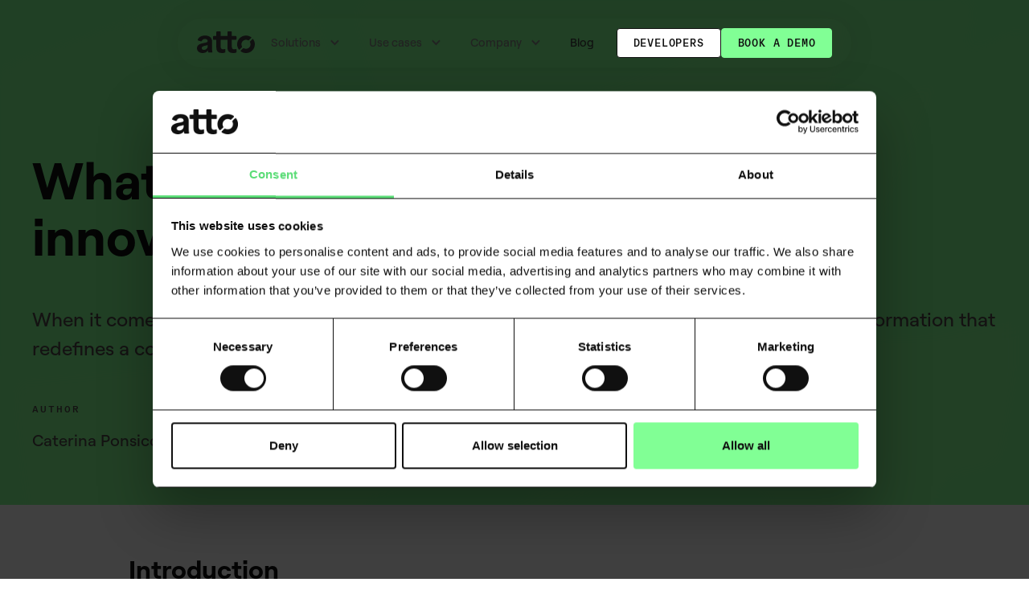

--- FILE ---
content_type: text/html
request_url: https://www.atto.co/blog/what-can-a-rebrand-teach-us-about-innovation-and-success
body_size: 22710
content:
<!DOCTYPE html><!-- Last Published: Mon Oct 27 2025 14:22:13 GMT+0000 (Coordinated Universal Time) --><html data-wf-domain="www.atto.co" data-wf-page="65c3a0c0254e1d01e101b59d" data-wf-site="65c3a0c0254e1d01e101b4af" lang="en" data-wf-collection="65c3a0c0254e1d01e101b4d2" data-wf-item-slug="what-can-a-rebrand-teach-us-about-innovation-and-success"><head><meta charset="utf-8"/><title>What can a rebrand teach us about innovation and success?</title><meta content="When it comes to rebranding, it is like a butterfly emerging from its chrysalis—a profound transformation that redefines a company&#x27;s identity and outlook." name="description"/><meta content="What can a rebrand teach us about innovation and success?" property="og:title"/><meta content="When it comes to rebranding, it is like a butterfly emerging from its chrysalis—a profound transformation that redefines a company&#x27;s identity and outlook." property="og:description"/><meta content="https://cdn.prod.website-files.com/65c3a0c0254e1d01e101b4c8/6669b16a68a130d4b13739fd_what-can-rebrand-teach-us-caterina.jpg" property="og:image"/><meta content="What can a rebrand teach us about innovation and success?" property="twitter:title"/><meta content="When it comes to rebranding, it is like a butterfly emerging from its chrysalis—a profound transformation that redefines a company&#x27;s identity and outlook." property="twitter:description"/><meta content="https://cdn.prod.website-files.com/65c3a0c0254e1d01e101b4c8/6669b16a68a130d4b13739fd_what-can-rebrand-teach-us-caterina.jpg" property="twitter:image"/><meta property="og:type" content="website"/><meta content="summary_large_image" name="twitter:card"/><meta content="width=device-width, initial-scale=1" name="viewport"/><link href="https://cdn.prod.website-files.com/65c3a0c0254e1d01e101b4af/css/getatto.webflow.shared.77661c4b4.min.css" rel="stylesheet" type="text/css"/><script type="text/javascript">!function(o,c){var n=c.documentElement,t=" w-mod-";n.className+=t+"js",("ontouchstart"in o||o.DocumentTouch&&c instanceof DocumentTouch)&&(n.className+=t+"touch")}(window,document);</script><link href="https://cdn.prod.website-files.com/65c3a0c0254e1d01e101b4af/65c3b24737908065c0ebe6c6_atto-favicon%4032px.png" rel="shortcut icon" type="image/x-icon"/><link href="https://cdn.prod.website-files.com/65c3a0c0254e1d01e101b4af/65c3b24a4efef7097f165b1a_atto-favicon%40256px.png" rel="apple-touch-icon"/><link href="https://www.atto.co/blog/what-can-a-rebrand-teach-us-about-innovation-and-success" rel="canonical"/><link href="rss.xml" rel="alternate" title="RSS Feed" type="application/rss+xml"/><!-- Google Consent Mode -->
<script data-cookieconsent="ignore">    window.dataLayer = window.dataLayer || [];    function gtag() {        dataLayer.push(arguments);    }    gtag("consent", "default", {        ad_personalization: "denied",        ad_storage: "denied",        ad_user_data: "denied",        analytics_storage: "denied",        functionality_storage: "denied",        personalization_storage: "denied",        security_storage: "granted",        wait_for_update: 500,    });    gtag("set", "ads_data_redaction", true);    gtag("set", "url_passthrough", false);</script>
<!-- End Google Consent Mode-->

<!-- Google Tag Manager -->
<script data-cookieconsent="ignore">(function(w,d,s,l,i){w[l]=w[l]||[];w[l].push({'gtm.start':
new Date().getTime(),event:'gtm.js'});var f=d.getElementsByTagName(s)[0],
j=d.createElement(s),dl=l!='dataLayer'?'&l='+l:'';j.async=true;j.src=
'https://www.googletagmanager.com/gtm.js?id='+i+dl;f.parentNode.insertBefore(j,f);
})(window,document,'script','dataLayer','GTM-K7WWQV7S');</script>
<!-- End Google Tag Manager -->

<!-- Cookiebot -->
<script id="Cookiebot" src="https://consent.cookiebot.com/uc.js" data-cbid="f4a440d8-28d8-4b0e-be90-65dec47b6a0f"  type="text/javascript"></script>
<!-- End Cookiebot -->

<!-- Wized -->
<script data-cookieconsent="ignore" async src="https://embed.wized.com/K30G6ArFm8xvcNlCHKtV.js"></script>
<script data-cookieconsent="ignore" async type="module" data-wized-id="K30G6ArFm8xvcNlCHKtV" src="https://embed.wized.com/v2/index.js"></script>
<style>
	[wized-cloak] {
  	display: none;
	}
</style>
<!-- End Wized -->

<script src="https://cdn.prod.website-files.com/65c3a0c0254e1d01e101b4af/js/webflow.5a4b5270c.js" type="text/plain" data-cookieconsent="ignore"></script>

<!-- Google ReCAPTCHA -->
<script data-cookieconsent="ignore" src="https://www.google.com/recaptcha/api.js" async defer></script>
<!-- End Google ReCAPTCHA --><meta property="og:url" content="https://www.direct.id/blog/what-can-a-rebrand-teach-us-about-innovation-and-success"/>
<meta property="og:image" content="https://cdn.prod.website-files.com/65c3a0c0254e1d01e101b4c8/6669b16a68a130d4b13739fd_what-can-rebrand-teach-us-caterina.jpg"/>
<meta property="og:image:alt" content=""/>
</></head><body><div class="page-wrapper"><div class="global_header"><header class="global-header-scripts"><div class="global-code w-embed w-iframe w-script"><!-- Google Tag Manager (noscript) -->
<noscript><iframe src="https://www.googletagmanager.com/ns.html?id=GTM-K7WWQV7S"
height="0" width="0" style="display:none;visibility:hidden"></iframe></noscript>
<!-- End Google Tag Manager (noscript) -->

<!-- [Attributes by Finsweet] CMS Slider -->
<script async src="https://cdn.jsdelivr.net/npm/@finsweet/attributes-cmsslider@1/cmsslider.js"></script>

<!-- GSAP Script -->
<script src="https://cdnjs.cloudflare.com/ajax/libs/gsap/3.12.2/gsap.min.js"></script>

<!-- Widow removal script 
<script>
document.addEventListener('DOMContentLoaded', function() {
  document.querySelectorAll('p').forEach(paragraph => {
    // Get all child nodes (text, links, etc.)
    const childNodes = paragraph.childNodes;
    // Find the last node that is text
    const lastTextNode = [...childNodes].reverse().find(node => node.nodeType === Node.TEXT_NODE);

    if (lastTextNode) {
      // Get its text content
      let textContent = lastTextNode.textContent.trim();
      // Find the last space
      let lastSpace = textContent.lastIndexOf(' ');
      if (lastSpace !== -1) {
        // Replace the last space with a non-breaking space
        lastTextNode.textContent =
          textContent.slice(0, lastSpace) + '\u00A0' + textContent.slice(lastSpace + 1);
      }
    }
  });
});

</script>
-->

<!-- Add top margin to first .content-wrapper (hero section margin for nav) -->
<script>
document.addEventListener("DOMContentLoaded", () => {
  // Find the first instance of .section
  const firstSection = document.querySelector(".section");

  // If it exists, apply the margin-top to all .content-wrapper elements inside it
  if (firstSection) {
    // Get all .content-wrapper elements nested inside the first .section
    const contentWrappers = firstSection.querySelectorAll(".content-wrapper");

    // Get the value of the CSS variable
    const heroTopMargin = getComputedStyle(document.documentElement)
      .getPropertyValue("--global-sizes--hero-top-margin")
      .trim();

    // Apply the margin-top to each .content-wrapper
    contentWrappers.forEach((wrapper) => {
      wrapper.style.marginTop = heroTopMargin;
    });
  }
});
</script>

<!-- Handle label changes for form select elements -->
<script>
	document.addEventListener('DOMContentLoaded', function() {
    const selectElement = document.querySelector('.form-select');

    // Function to update the label position based on select value
    function updateLabel() {
        if (selectElement.value) {
            selectElement.classList.add('selected');
        } else {
            selectElement.classList.remove('selected');
        }
    }

    // Initialize the label position on page load
    updateLabel();

    // Update label position when the select element changes
    selectElement.addEventListener('change', updateLabel);

    // Update label position when the select element loses focus (optional)
    selectElement.addEventListener('blur', updateLabel);
	});
</script>

<!-- GSAP Image Perspective Hover Animations -->
<script>
  document.addEventListener('DOMContentLoaded', () => {
    const sections = document.querySelectorAll('.section'); // Select all section elements

    sections.forEach(section => {
      // Check the value of the data-image-animation attribute
      const isAnimationEnabled = section.getAttribute('data-image-animation') === 'true';
      if (!isAnimationEnabled) return; // Skip this section if animation is disabled

      // Find the .content_grid_image-wrapper inside this .section
      const contentWrapper = section.querySelector('.content_grid_image-wrapper');
      if (!contentWrapper) return; // Skip sections without content

      // Find the .image-group inside this .content_grid_image-wrapper
      const imageGroup = contentWrapper.querySelector('.image-group');
      if (!imageGroup) return; // Skip if no image group found

      // Get all child elements of the .image-group
      const wrappers = imageGroup.querySelectorAll(
        '.image-wrapper'
      );

      // Add mousemove and mouseleave events to the .section element
      section.addEventListener('mousemove', (e) => {
        const rect = section.getBoundingClientRect();
        const x = e.clientX - rect.left; // Mouse position relative to the section
        const y = e.clientY - rect.top;

        const xPercent = (x / rect.width) - 0.5; // Normalize to -0.5 to 0.5
        const yPercent = (y / rect.height) - 0.5;

        wrappers.forEach((wrapper, wrapperIndex) => {
          const depth = (wrapperIndex + 1) * 10; // Depth increases per wrapper
          const rotateX = yPercent * 15; // Adjust multiplier for tilt
          const rotateY = xPercent * -15;

          // Shadow offset based on mouse position
          const shadowX = xPercent * 30; // Horizontal shadow offset
          const shadowY = yPercent * 30; // Vertical shadow offset
          const blur = 20 + wrapperIndex * 5; // Increase blur for layers
          const shadowColor = `rgba(0, 0, 0, 0.3)`; // Shadow colour

          gsap.to(wrapper, {
            duration: 0.3,
            ease: "power3.out",
            rotateX: rotateX,
            rotateY: rotateY,
            z: depth, // Add depth effect
            boxShadow: `${shadowX}px ${shadowY}px ${blur}px ${shadowColor}`, // Add shadow
            transformPerspective: 1000
          });
        });
      });

      section.addEventListener('mouseleave', () => {
        wrappers.forEach(wrapper => {
          gsap.to(wrapper, {
            duration: 0.6, // Smooth ease back duration
            ease: "power2.out", // Slow easing for a smoother transition
            rotateX: 0,
            rotateY: 0,
            z: 0, // Reset depth
            boxShadow: `0px 10px 20px rgba(0, 0, 0, 0.2)`, // Reset shadow
            transformPerspective: 1000
          });
        });
      });
    });
  });
</script>

<!-- CTA Visibility -->
<script>
  document.addEventListener('DOMContentLoaded', () => {
    // Function to toggle visibility of .cta_component based on .button in the first .section or #download visibility
    const toggleCtaVisibility = (isVisible) => {
      const ctaComponent = document.querySelector('.cta_component');
      if (!ctaComponent) return; // Ensure .cta_component exists

      if (isVisible) {
        // Hide .cta_component with exit animation
        gsap.to(ctaComponent, {
          opacity: 0,
          y: 20, // Move down slightly
          duration: 0.5,
          onComplete: () => {
            ctaComponent.style.visibility = "hidden";
          },
        });
      } else {
        // Show .cta_component with entrance animation
        ctaComponent.style.visibility = "visible"; // Ensure visibility before animation
        gsap.fromTo(
          ctaComponent,
          { opacity: 0, y: 20 }, // Start state
          { opacity: 1, y: 0, duration: 0.5 } // End state
        );
      }
    };

    // Observe the .button inside the first .section
    const buttonObserver = new IntersectionObserver((entries) => {
      entries.forEach(entry => {
        toggleCtaVisibility(entry.isIntersecting);
      });
    }, {
      root: null, // Use the viewport as the root
      threshold: 0, // Trigger as soon as any part of the button is visible/invisible
    });

    const firstSection = document.querySelector('.section');
    if (firstSection) {
      const button = firstSection.querySelector('.button');
      if (button) {
        buttonObserver.observe(button);
      } else {
        console.error("No .button element found inside the first .section.");
      }
    } else {
      console.error("No .section element found on the page.");
    }

    // Observe the #download element
    const downloadObserver = new IntersectionObserver((entries) => {
      entries.forEach(entry => {
        toggleCtaVisibility(entry.isIntersecting);
      });
    }, {
      root: null, // Use the viewport as the root
      threshold: 0, // Trigger as soon as any part of #download is visible/invisible
    });

    const downloadElement = document.getElementById('download');
    if (downloadElement) {
      downloadObserver.observe(downloadElement);
    } else {
      console.error("No element with ID 'download' found on the page.");
    }
  });
</script></div><div class="global-styles w-embed"><style>

/* Set color style to inherit */
.inherit-color * {
    color: inherit;
}

/* Focus state style for keyboard navigation for the focusable elements */
*[tabindex]:focus-visible,
  input[type="file"]:focus-visible {
   outline: 0.125rem solid #4d65ff;
   outline-offset: 0.125rem;
}

/* Get rid of top margin on first element in any rich text element */
.w-richtext > :not(div):first-child, .w-richtext > div:first-child > :first-child {
  margin-top: 0 !important;
}

/* Get rid of bottom margin on last element in any rich text element */
.w-richtext>:last-child, .w-richtext ol li:last-child, .w-richtext ul li:last-child {
	margin-bottom: 0 !important;
}

.grid_content_rich-text > p {
	color: inherit;
}

/* Prevent all click and hover interaction with an element */
.pointer-events-off {
	pointer-events: none;
}

/* Enables all click and hover interaction with an element */
.pointer-events-on {
  pointer-events: auto;
}

/* Create a class of .div-square which maintains a 1:1 dimension of a div */
.div-square::after {
	content: "";
	display: block;
	padding-bottom: 100%;
}

/* Make sure containers never lose their center alignment */
.container-medium,.container-small, .container-large {
	margin-right: auto !important;
  margin-left: auto !important;
}

/* 
Make the following elements inherit typography styles from the parent and not have hardcoded values. 
Important: You will not be able to style for example "All Links" in Designer with this CSS applied.
Uncomment this CSS to use it in the project. Leave this message for future hand-off.
*/
/*
a,
.w-input,
.w-select,
.w-tab-link,
.w-nav-link,
.w-dropdown-btn,
.w-dropdown-toggle,
.w-dropdown-link {
  color: inherit;
  text-decoration: inherit;
  font-size: inherit;
}
*/

/* Apply "..." after 3 lines of text */
.text-style-3lines {
	display: -webkit-box;
	overflow: hidden;
	-webkit-line-clamp: 3;
	-webkit-box-orient: vertical;
}

/* Apply "..." after 2 lines of text */
.text-style-2lines {
	display: -webkit-box;
	overflow: hidden;
	-webkit-line-clamp: 2;
	-webkit-box-orient: vertical;
}

/* Adds inline flex display */
.display-inlineflex {
  display: inline-flex;
}

/* These classes are never overwritten */
.hide {
  display: none !important;
}

@media screen and (max-width: 991px) {
    .hide, .hide-tablet {
        display: none !important;
    }
}
  @media screen and (max-width: 767px) {
    .hide-mobile-landscape{
      display: none !important;
    }
}
  @media screen and (max-width: 479px) {
    .hide-mobile{
      display: none !important;
    }
}
 
.margin-0 {
  margin: 0rem !important;
}
  
.padding-0 {
  padding: 0rem !important;
}

.spacing-clean {
padding: 0rem !important;
margin: 0rem !important;
}

.margin-top {
  margin-right: 0rem !important;
  margin-bottom: 0rem !important;
  margin-left: 0rem !important;
}

.padding-top {
  padding-right: 0rem !important;
  padding-bottom: 0rem !important;
  padding-left: 0rem !important;
}
  
.margin-right {
  margin-top: 0rem !important;
  margin-bottom: 0rem !important;
  margin-left: 0rem !important;
}

.padding-right {
  padding-top: 0rem !important;
  padding-bottom: 0rem !important;
  padding-left: 0rem !important;
}

.margin-bottom {
  margin-top: 0rem !important;
  margin-right: 0rem !important;
  margin-left: 0rem !important;
}

.padding-bottom {
  padding-top: 0rem !important;
  padding-right: 0rem !important;
  padding-left: 0rem !important;
}

.margin-left {
  margin-top: 0rem !important;
  margin-right: 0rem !important;
  margin-bottom: 0rem !important;
}
  
.padding-left {
  padding-top: 0rem !important;
  padding-right: 0rem !important;
  padding-bottom: 0rem !important;
}
  
.margin-horizontal {
  margin-top: 0rem !important;
  margin-bottom: 0rem !important;
}

.padding-horizontal {
  padding-top: 0rem !important;
  padding-bottom: 0rem !important;
}

.margin-vertical {
  margin-right: 0rem !important;
  margin-left: 0rem !important;
}
  
.padding-vertical {
  padding-right: 0rem !important;
  padding-left: 0rem !important;
}

/* Apply "..." at 100% width */
.truncate-width { 
		width: 100%; 
    white-space: nowrap; 
    overflow: hidden; 
    text-overflow: ellipsis; 
}
/* Removes native scrollbar */
.no-scrollbar {
    -ms-overflow-style: none;
    overflow: -moz-scrollbars-none; 
}

.no-scrollbar::-webkit-scrollbar {
    display: none;
}

/* Page background bounce */

.page-background {
	  animation: bounce 3s ease-in-out infinite; /* Adjust the time as needed */
}

@keyframes bounce {
  0%, 100% {
    transform: translateY(0rem);
  }
  50% {
    transform: translateY(-3.5rem); /* Adjust the value to control the bounce height */
  }
}

/* Form input label/click styles*/
.form-label {pointer-events: none;}

.form-input:not(:placeholder-shown) + .form-label, 
.form-input:focus + .form-label{
      top: -.72em;
      font-size: 0.75rem;
      background-color: white;
      z-index:3;
      letter-spacing: 0.015em;
    }
    
    
    .form-input:not(:focus) + .form-label{
      color: var(--border-color--black);
    }
    
    .form-input:focus + .form-label{
      color: var(--base-color-neutral--neutral-dark);
    }
   
  
  .form-input:not(:focus){
  	border-color: var(--base-color-neutral--neutral-dark);
  }
  
  .form-input:placeholder-shown{
  	border-color: #d7deec;
  }

  
.form-input:-internal-autofill-selected, .form-input, .form-input:-webkit-autofill,
.form-input:-webkit-autofill:first-line {
    font-size: 1rem;
    line-height: 1.5rem;
    font-family: 'Roobert Pro',sans-serif;
}

.form-select:focus,
.form-select.selected {
  border-color: var(--base-color-neutral--neutral-dark);
  outline: none;
}

.form-select.selected + .form-label,
.form-select:focus + .form-label {
  top: -0.72em;
  font-size: 0.75rem;
  z-index: 3;
  letter-spacing: 0.015em;
  color: var(--base-color-neutral--neutral-dark);
}



/* .insights_card hover styles */
.perks_card:hover .card-header {
	color: var(--text-color--green);
}

.perks_card:hover p {
	color: var(--text-color--white);
}

.perks_card:hover .perks_number-text {
	color: var(--text-color--green);
}

/* .insights_card hover styles */
.insights_card:hover .card-header{
	color: var(--text-color--green);
}

.insights_card:hover p{
	color: var(--text-color--white);
}

.insights_card:hover .icon-embed-large {
	color: var(--text-color--green);
}

.insights_card:hover .card_text-link {
	color: var(--text-color--green);
}

/* .usecases_card hover styles */
.usecases_card:hover .card-header {
	color: var(--text-color--green);
}

.usecases_card:hover p{
	color: var(--text-color--white);
}

.usecases_card:hover .hover-text-color-green {
	color: var(--text-color--green);
}

.usecases_card:hover .hover-text-color-coral {
	color: var(--text-color--coral);
}

.usecases_card:hover .hover-text-color-sand {
	color: var(--text-color--sand);
}

.usecases_card:hover .hover-text-color-blue {
	color: var(--text-color--blue);
}

.usecases_card:hover .hover-text-color-sky-blue {
	color: var(--text-color--sky-blue);
}

.usecases_card:hover .card_text-link {
	color: var(--text-color--green);
}

.blog-collection_card_link-wrapper:hover h3 {
	text-decoration: underline;
}

.text-rich-text_blog-item p + ul,
.text-rich-text_blog-item p + ol {
    margin-bottom: 1rem !important;
}


/* text color*/
.text-color-animation {
	animation: text-color-cycle 5s ease-in-out infinite;
}

@keyframes text-color-cycle {
  0%,100 {
    color: var(--text-color--green);
  }
  20% {
    color: var(--text-color--coral);
  }
  40% {
    color: var(--text-color--sand);
  }
  60% {
    color: var(--text-color--blue);
  }
  80% {
    color: var(--text-color--sky-blue);
  }
}

/* Nav item hover */

.nav_dropdown-list_item:hover .nav_dropdown_list-item_icon-wrapper{
	color: var(--text-color--green);
  background-color: var(--background-color--black);
}

/* Rotate the icon when dropdown is open (w--open class is added) */
.w-dropdown-toggle.w--open .nav_dropdown_icon {
  transform: rotate(180deg); /* Rotate 180 degrees when open */
}

/* Border radius */

[data-radius="none"] {
    border-radius: 0rem;
}

[data-radius="tiny"] {
    border-radius: 0.25rem;
}

[data-radius="small"] {
    border-radius: 0.4rem;
}

[data-radius="regular"] {
    border-radius: 0.75rem;
}

[data-radius="medium"] {
    border-radius: 0.9rem;
}

[data-radius="large"] {
    border-radius: 1rem;
}

[data-radius="xlarge"] {
    border-radius: 1.25rem;
}

[data-radius="xxlarge"] {
    border-radius: 1.5rem;
}

[data-radius="25%"] {
    border-radius: 25%;
}

[data-radius="50%"] {
    border-radius: 50%;
}

[data-radius="75%"] {
    border-radius: 75%;
}

[data-radius="100%"] {
    border-radius: 100%;
}

[data-shadow="xxsmall"] {
	box-shadow: 0px 1px 2px 0px rgba(0, 0, 0, 0.05);
}

[data-shadow="xsmall"] {
	box-shadow: 
  	0px 1px 3px 0px rgba(0, 0, 0, 0.1),
   	0px 1px 2px 0px rgba(0, 0, 0, 0.06);
}

[data-shadow="small"] {
	box-shadow: 
  	0px 4px 8px -2px rgba(0, 0, 0, 0.1),
   	0px 2px 4px -2px rgba(0, 0, 0, 0.06);
}

[data-shadow="medium"] {
	box-shadow: 
  	0px 12px 16px -4px rgba(0, 0, 0, 0.08),
   	0px 4px 6px -2px rgba(0, 0, 0, 0.03);
}

[data-shadow="large"] {
	box-shadow: 
		0px 20px 24px -4px rgba(0, 0, 0, 0.2),
    0px 8px 8px -4px rgba(0, 0, 0, 0.03);
}

[data-shadow="xlarge"] {
	box-shadow: 0px 24px 48px -12px rgba(0, 0, 0, 0.18);
}

[data-shadow="xxlarge"] {
	box-shadow: 0px 32px 64px -12px rgba(0, 0, 0, 0.14);
}

/* Responsive child widths with max-width fallbacks */
[data-width="xxsmall"] {
  width: 20%; /* Responsive */
  max-width: 6rem; /* Fallback for large screens */
}

[data-width="xsmall"] {
  width: 25%;
  max-width: 8.5rem;
}

[data-width="small"] {
  width: 30%;
  max-width: 12rem;
}

[data-width="regular"] {
  width: 35%;
  max-width: 15rem;
}

[data-width="medium"] {
  width: 40%;
  max-width: 18rem;
}

[data-width="large"] {
  width: 50%;
  max-width: 25rem;
}

[data-width="xlarge"] {
  width: 60%;
  max-width: 35rem;
}

[data-width="xxlarge"] {
  width: 80%;
  max-width: 50rem;
}

[data-width="none"] {
  width: auto; /* No restriction */
}

[data-width="100"] {
  width: 100%;
}

.image-group[data-wf--image-group--variant="base"] > .grid_image2-wrapper {
  margin-top: 3.5rem;
}

@media screen and (max-width: 768px) {
  .grid_image2-wrapper, 
  .grid_image3-wrapper {
    display: none;
  }

  .grid_image-wrapper {
    width: 100%;
    max-width: none;
  }
  
  .grid_image-wrapper:has(.badge) ~ .grid_image2-wrapper,
  .grid_image-wrapper:has(.badge) ~ .grid_image3-wrapper {
    display: block; /* Keep visible if .badge is present */
  }
}

[data-object-fit="fill"] {
  object-fit: fill;
}

[data-object-fit="contain"] {
  object-fit: contain;
}

[data-object-fit="cover"] {
  object-fit: cover;
}

[data-object-fit="none"] {
  object-fit: none;
}

[data-object-fit="scale-down"] {
  object-fit: scale-down;
}

/*SVG STYLES FOR VIGNETTES*/

/* Define dark mode variables */
svg[color-mode="dark"] {
  --text-color: var(--base-color-neutral--white);
  --background-color: var(--base-color-neutral--black);
}

svg {
  --primary-color: var(--background-color--green-1); /* Main primary green color */
  --secondary-color: var(--background-color--green-light-1); /* Secondary green light color */
  --text-color: var(--base-color-neutral--black); /* Default black for text and dark elements */
  --alt-color: var(--base-color-neutral--neutral-lightest); /*Light grey*/
  --background-color: var(--base-color-neutral--white); /* Default white for light backgrounds */
}

.primary-fill {
  fill: var(--primary-color);
}

.secondary-fill {
  fill: var(--secondary-color);
}

.text-fill {
  fill: var(--text-color);
}

.alt-fill {
	fill: var(--alt-color);
}

.background-fill {
  fill: var(--background-color);
}

/* SVG inside Rich Text Styles */
.rich-text_svg svg {
    margin: 0; /* Remove any default margin */
    padding: 0; /* Optional: Remove padding if needed */
    display: block; /* Ensure it behaves as a block-level element */
}
</style></div></header><div class="nav_wrapper-float"><div data-animation="default" data-collapse="medium" data-duration="300" data-easing="ease" data-easing2="ease" role="banner" class="nav_wrapper-new w-nav"><div class="nav_container-new"><a href="/" class="nav_brand w-nav-brand"><div color="black" class="logo w-embed"><svg id="atto-logo-full" xmlns="http://www.w3.org/2000/svg" viewBox="0 0 162.7 61.67">
  <g>
    <path id="logo-a" fill-rule="evenodd" clip-rule="evenodd" d="M0,47.95c0-8.74,7.22-12.29,15.66-14.04,10.96-2.27,14.44-2.6,14.44-6.32,0-3.45-3.05-6.04-7.74-6.04-3.77,0-7.04,1.7-8.84,5.74-.42.95-1.5,1.45-2.5,1.12l-7.87-2.55c-.92-.3-1.42-1.32-1.05-2.22,3.5-8.57,11.86-11.69,20.71-11.69,12.01,0,19.58,5.72,19.58,16.66v16.98c0,5.97.37,9.27.97,12.19.27,1.27-.7,2.45-1.97,2.45h-7.99c-.92,0-1.75-.65-1.97-1.55-.35-1.47-.5-2.97-.5-4.6h-.17c-2.52,4.62-8.09,7.57-14.44,7.57-8.32-.02-16.31-4.47-16.31-13.71ZM30.17,42.56v-3.8c-2.52,1-6.79,2.1-9.49,2.6-3.82.92-7.39,2.7-7.39,6.22s2.77,4.97,6.52,4.97c6.47.02,10.37-5.2,10.37-9.99Z" fill="currentColor" />
    <path id="logo-tt" fill-rule="evenodd" clip-rule="evenodd" d="M111.09,51.38c0-.95-.95-1.6-1.82-1.27-1.47.55-3.05.87-4.7.87-6.62,0-6.62-5.47-6.62-9.92v-17.08h11.11c1.12,0,2.02-.9,2.02-2.02v-6.64c0-1.12-.9-2.02-2.02-2.02h-11.11V2.02c0-1.12-.9-2.02-2.02-2.02h-8.12c-1.12,0-2.02.9-2.02,2.02v11.26h-19.13V2.02c0-1.12-.9-2.02-2.02-2.02h-8.12c-1.12,0-2.02.9-2.02,2.02v11.26h-7.54c-1.12,0-2.02.9-2.02,2.02v6.62c0,1.12.9,2.02,2.02,2.02h7.54v21.28c0,4.87,0,16.41,16.26,16.41,2.82,0,5.52-.35,7.74-1.2.77-.3,1.3-1.05,1.3-1.9v-7.19c0-.95-.95-1.6-1.82-1.27-1.47.55-3.05.87-4.7.87-6.62,0-6.62-5.47-6.62-9.92v-17.06h19.13v21.28c0,4.87,0,16.41,16.26,16.41,2.82,0,5.52-.35,7.74-1.2.77-.3,1.3-1.05,1.3-1.9v-7.19h0Z" fill="currentColor" />
    <g>
      <g id="logo-o">
        <path id="logo-o-top" fill-rule="evenodd" clip-rule="evenodd" d="M126.75,43.26c-1.12-1.9-1.75-4.12-1.75-6.47,0-7.04,5.79-12.81,12.81-12.81,2.37,0,4.57.65,6.47,1.75.47.27,1.1.2,1.5-.2l6.87-6.87c.55-.55.47-1.45-.15-1.9-4.2-3.1-9.42-4.9-15.04-4.82-13.41.17-24.35,11.11-24.53,24.53-.07,5.62,1.72,10.84,4.82,15.04.45.62,1.35.67,1.9.15l6.87-6.87c.42-.4.5-1.02.22-1.52Z" fill="currentColor" />
        <path id="logo-o-bottom" fill-rule="evenodd" clip-rule="evenodd" d="M155.98,21.95l-6.87,6.87c-.4.4-.47,1.02-.2,1.5,1.12,1.9,1.75,4.12,1.75,6.47,0,7.04-5.79,12.81-12.81,12.81-2.37,0-4.57-.65-6.47-1.75-.47-.27-1.1-.2-1.5.2l-6.89,6.89c-.55.55-.47,1.45.15,1.9,4.2,3.1,9.42,4.9,15.04,4.82,13.41-.17,24.35-11.11,24.53-24.53.07-5.62-1.72-10.84-4.82-15.04-.47-.62-1.37-.7-1.9-.15Z" fill="currentColor" />
      </g>
    </g>
  </g>
</svg>



<style>

[color = "green"] {
	color: var(--base-color-brand--green-primary);
}
[color = "white"] {
	color: white;
}
[color = "black"] {
	color: #101010;
}

#atto-logo-full {
	overflow: visible;
}

/* Atto logo animation */
#logo-a {
  animation: a-enter 0.7s cubic-bezier(0.16, 0.56, 0.1, 1.21) 1s,
    blur-animation 0.8s cubic-bezier(0.16, 0.56, 0.1, 1) 1s;
  animation-fill-mode: forwards;
  transform: translate(0%, 100%);
  filter: blur(3px) opacity(0%);
}

@keyframes a-enter {
  0% {
    transform: translate(0%, 100%);
  }

  100% {
    transform: translate(0%, 0%);
  }
}

#logo-tt {
  animation: tt-enter 0.7s cubic-bezier(0.16, 0.56, 0.1, 1.21) 1.1s,
    blur-animation 0.8s cubic-bezier(0.16, 0.56, 0.1, 1) 1.1s;
  animation-fill-mode: forwards;
  transform: translate(0%, 100%);
  filter: blur(3px) opacity(0%);
}

@keyframes tt-enter {
  0% {
    transform: translate(0%, 100%);
  }

  100% {
    transform: translate(0%, 0%);
  }
}

#logo-o {
  position: relative;
  transform-box: fill-box;
  transform-origin: center;
  animation: o-enter 0.7s cubic-bezier(0.16, 0.56, 0.1, 1.21) 1.15s,
    blur-animation 0.8s cubic-bezier(0.16, 0.56, 0.1, 1.21) 1.15s,
    o-spinner 1.4s cubic-bezier(0.16, 0.56, 0.1, 1.15) 1.85s;
  animation-fill-mode: forwards;
  transform: translate(0%, 100%);
  filter: blur(3px) opacity(0%);
}

@keyframes o-enter {
  0% {
    transform: translate(0%, 100%) rotate(90deg);
  }
  100% {
    transform: translate(0%, 0%) rotate(0deg);
  }
}

@keyframes blur-animation {
  0% {
    filter: blur(3px) opacity(25%);
  }
  25% {
    filter: blur(2px) opacity(100%);
  }
  100% {
    filter: blur(0px);
  }
}

@keyframes o-spinner {
  0% {
    transform: rotate(0deg);
  }
  100% {
    transform: rotate(360deg);
  }
}

</style></div></a><nav role="navigation" class="nav_list-wrapper z-index-top w-nav-menu"><div class="nav_list_dropdown_wrapper"><div data-hover="false" data-delay="0" class="nav_dropdown w-dropdown"><div class="nav_dropdown_toggle w-dropdown-toggle"><div class="nav_dropdown_icon w-icon-dropdown-toggle"></div><div>Solutions</div></div><nav class="nav_dropdown_list w-dropdown-list"><div class="nav_dropdown_list_grid"><div class="nav_dropdown_list_left"><div class="hide-tablet"><h2 class="nav_dropdown_list_header">Solutions</h2></div><p class="nav_dropdown_list_paragraph">Make better credit &amp; risk decisions about your customers</p><div class="nav_dropdown_button-wrapper"><a href="/solutions" class="button is-link text-size-small w-button">FIND OUT MORE</a></div></div><div class="nav_dropdown_list_right"><a href="/solutions/affordability" class="nav_dropdown-list_item w-inline-block"><div class="nav_dropdown_list-item_icon-wrapper"><div class="icon-embed-small w-embed"><svg title="Scales icon" role="img" aria-label="Balance scales, similar to legal scales or traditional weighted scales for cooking." width="100%" height="100%" viewBox="0 0 201.04 201.04" xmlns="http://www.w3.org/2000/svg" fill="currentColor">
  <g>
      <path  d="M100.52,0c-10.39,0-19.02,7.66-20.54,17.62-.25,1.66,1.06,3.16,2.74,3.16h5.58c1.31,0,2.4-.93,2.7-2.21,1-4.33,4.9-7.58,9.53-7.58s8.53,3.24,9.53,7.58c.3,1.28,1.39,2.21,2.7,2.21h5.58c1.68,0,2.99-1.5,2.74-3.16-1.53-9.97-10.16-17.62-20.54-17.62Z"/>
      <path  d="M37.57,46.53c-9.87,15.2-19.74,30.39-29.62,45.59-.7,1.08-1.04,2.36-.96,3.64,1.08,18.79,16.87,33.92,35.92,33.92,19.04,0,34.83-15.12,35.92-33.91.07-1.29-.26-2.56-.97-3.64-9.89-15.2-19.79-30.39-29.68-45.59-2.5-3.84-8.12-3.83-10.61,0ZM43.75,59.75l21.03,32.32c.45.7-.05,1.62-.88,1.62H21.84c-.83,0-1.34-.92-.88-1.62l21.03-32.32c.41-.64,1.35-.64,1.76,0ZM42.91,118.67c-9.19,0-17.23-4.99-21.57-12.4-.41-.7.1-1.58.91-1.58h41.32c.81,0,1.32.88.91,1.58-4.34,7.41-12.38,12.4-21.57,12.4Z"/>
      <rect  x="0" y="26.46" width="89.38" height="11" rx="5.5" ry="5.5"/>
      <rect  x="111.66" y="26.46" width="89.38" height="11" rx="5.5" ry="5.5"/>
      <path  d="M152.47,46.06c-9.87,15.2-19.74,30.39-29.62,45.59-.7,1.08-1.04,2.35-.96,3.63,1.07,18.91,16.74,33.92,35.92,33.92s34.85-15.01,35.92-33.92c.07-1.28-.27-2.56-.97-3.64-9.89-15.2-19.79-30.39-29.68-45.59-2.5-3.84-8.12-3.83-10.61,0ZM178.8,93.22h-42.05c-.83,0-1.34-.92-.88-1.62l21.03-32.32c.41-.64,1.35-.64,1.76,0l21.03,32.32c.45.7-.05,1.62-.88,1.62ZM157.81,118.2c-9.19,0-17.23-4.99-21.57-12.4-.41-.7.1-1.58.91-1.58h41.32c.81,0,1.32.88.91,1.58-4.34,7.41-12.38,12.4-21.57,12.4Z"/>
      <path  d="M147.92,183.92c-10.42-12.36-25.45-20.36-41.9-21.83V28.57c0-3.04-2.46-5.5-5.5-5.5h0c-3.04,0-5.5,2.46-5.5,5.5v133.52c-16.45,1.47-31.48,9.47-41.9,21.83-5.71,6.77-.92,17.12,7.94,17.12h31.14c3.04,0,5.5-2.46,5.5-5.5h0c0-3.04-2.46-5.5-5.5-5.5h-27.65c-.85,0-1.27-1.02-.68-1.63,2.41-2.49,5.09-4.75,8.01-6.73,8.5-5.79,18.41-8.85,28.65-8.85s20.14,3.06,28.64,8.85c2.92,1.98,5.6,4.24,8.01,6.73.59.61.16,1.63-.68,1.63h-27.65c-3.04,0-5.5,2.46-5.5,5.5h0c0,3.04,2.46,5.5,5.5,5.5h31.14c8.86,0,13.65-10.35,7.94-17.12Z"/>
  </g>
</svg></div></div><div id="w-node-f46b8662-7f6c-d677-6117-ac0246385124-4987ae74" class="nav_dropdown-list_item_text-wrapper"><div class="nav_dropdown-list_item_header">Affordability</div></div></a><a href="/solutions/income-verification" class="nav_dropdown-list_item w-inline-block"><div class="nav_dropdown_list-item_icon-wrapper"><div class="icon-embed-small w-embed"><svg title="Security icon" role="img" aria-label="A shield with a tick in the middle." width="100%" height="100%" viewBox="0 0 210 210" fill="currentColor" xmlns="http://www.w3.org/2000/svg">
  <g>
    <path d="M88.6,117.8l-11.5-11.5c-2.1-2.1-5.6-2.1-7.8,0l0,0c-2.1,2.1-2.1,5.6,0,7.8l11.5,11.5c2.1,2.1,5.6,2.1,7.8,0
      l0,0C90.8,123.4,90.8,119.9,88.6,117.8z"/>
    <path d="M92.6,137.3L92.6,137.3c2.1,2.1,5.6,2.1,7.8,0l40.2-40.2c2.1-2.1,2.1-5.6,0-7.8v0c-2.1-2.1-5.6-2.1-7.8,0
      l-40.2,40.2C90.5,131.7,90.5,135.2,92.6,137.3z"/>
    <path d="M178.2,46.6C155.6,33.8,133.1,21,110.6,8.2c-3.5-2-7.7-2-11.2-0.1C76.9,20.3,54.5,32.6,32,44.8
      c-3.7,2-6,5.9-6,10.1l0,49.1c0,27.9,12.8,53.9,34.1,69.4l38.2,27.8c4,2.9,9.5,2.9,13.6,0c12.7-9.2,25.5-18.5,38.2-27.7
      c21.3-15.5,34.1-41.5,34.1-69.4V56.6C184,52.4,181.8,48.6,178.2,46.6z M37,55.8c0-0.7,0.4-1.4,1-1.8c10.9-5.9,21.8-11.9,32.7-17.8
      c9-4.9,18.1-9.9,27.1-14.8c0.7-0.4,1.6,0.1,1.6,1v5.9c0,1-0.5,2-1.4,2.5L39,63.9c-0.9,0.5-2.1-0.1-2.1-1.2V55.8z M173,104
      c0,24.4-11,47-29.5,60.5l-21,15.3l-16.3,11.8c-0.7,0.5-1.6,0.5-2.4,0l-37.3-27.1C48,151,37,128.4,37,104V78.5c0-0.5,0.3-1,0.7-1.2
      l65.7-36.9c1-0.5,2.2-0.5,3.1,0l65.8,37.6c0.4,0.2,0.7,0.7,0.7,1.2V104z M173,63.3c0,1.1-1.1,1.7-2.1,1.2l-59-33.7
      c-0.9-0.5-1.4-1.4-1.4-2.4v-6c0-0.8,0.9-1.3,1.6-1c9,4.9,18.1,9.9,27.1,14.8L172,54.1c0.6,0.4,1,1,1,1.8V63.3z"/>
  </g>
</svg></div></div><div id="w-node-f46b8662-7f6c-d677-6117-ac024638512a-4987ae74" class="nav_dropdown-list_item_text-wrapper"><div class="nav_dropdown-list_item_header">Income verification</div></div></a><a href="/solutions/sme-financial-health" class="nav_dropdown-list_item w-inline-block"><div class="nav_dropdown_list-item_icon-wrapper"><div class="icon-embed-small w-embed"><svg title="Risk icon" role="img" aria-label="A pyramid with flat top." width="100%" height="100%" viewBox="0 0 210 210" fill="currentColor" xmlns="http://www.w3.org/2000/svg">
  <path d="M196.9,183.9l-9.6-26.8c-1.1-1.9-3.3-3.1-5.6-3.1h-8l-52-132.3c-1.1-2.7-3.7-4.5-6.6-4.5H95
		c-2.9,0-5.6,1.8-6.6,4.5L36.4,154h-8.1c-2.3,0-4.5,1.2-5.6,3.1l-9.6,26.8c-2.3,4.1,0.7,9,5.3,9h173.2
		C196.3,192.9,199.2,187.9,196.9,183.9z M54.1,132.8h69.4c2.4,0,4.3-1.9,4.3-4.3v0c0-2.4-1.9-4.3-4.3-4.3h-66l14.1-35.9H83
		c2.4,0,4.3-1.9,4.3-4.3v0c0-2.4-1.9-4.3-4.3-4.3h-8L84.6,55h13.2c2.4,0,4.3-1.9,4.3-4.3v0c0-2.4-1.9-4.3-4.3-4.3H88l7.3-18.5
		c0.5-1.2,1.7-2,3-2h13.5c1.3,0,2.5,0.8,3,2l7.3,18.5h-9.6c-2.4,0-4.3,1.9-4.3,4.3v0c0,2.4,1.9,4.3,4.3,4.3h13.1l9.6,24.5H97.5
		c-2.4,0-4.3,1.9-4.3,4.3v0c0,2.4,1.9,4.3,4.3,4.3h41l14.1,35.9h-14.6c-2.4,0-4.3,1.9-4.3,4.3v0c0,2.4,1.9,4.3,4.3,4.3h18l7.2,18.4
		c0.5,1.2-0.4,2.6-1.7,2.6H48.6c-1.3,0-2.2-1.3-1.7-2.6L54.1,132.8z M22.9,182.2l6.5-18.1c0.3-0.9,1.1-1.4,2-1.4h147.1
		c0.9,0,1.7,0.6,2,1.4l6.5,18.1c0.3,1-0.4,2-1.4,2H24.3C23.3,184.2,22.6,183.1,22.9,182.2z"/>
</svg></div></div><div id="w-node-f46b8662-7f6c-d677-6117-ac0246385130-4987ae74" class="nav_dropdown-list_item_text-wrapper"><div class="nav_dropdown-list_item_header">Financial health</div></div></a><a href="/solutions/emerging-financial-distress" class="nav_dropdown-list_item w-inline-block"><div class="nav_dropdown_list-item_icon-wrapper"><div class="icon-embed-small w-embed"><svg title="Eye icon" role="img" aria-label="A simplified eye, looking straight ahead." width="100%" height="100%" viewBox="0 0 210 210" fill="currentColor" xmlns="http://www.w3.org/2000/svg">
  <g>
    <g>
      <path d="M105,58.4c0.2,0,15.8,0.1,35.3,7c21.5,7.7,38.6,20.3,50.9,37.5c0.7,1,0.7,2.4-0.1,3.5
        c-3.9,5.2-10.3,12.5-18.9,19.8c-20,16.8-42.6,25.3-67.2,25.3s-47.2-8.5-67.2-25.3c-8.5-7.2-14.8-14.4-18.7-19.6
        c-0.8-1.1-0.8-2.5,0-3.6c4-5.1,10.2-12.4,18.8-19.5C57.8,66.9,80.4,58.4,105,58.4 M105,47.4c-56,0-88.8,40.4-97.9,53.5
        c-1.7,2.4-1.7,5.5,0,7.9c9.1,13.1,41.8,53.7,97.9,53.7c56.3,0,89.1-40.9,98-53.9c1.6-2.3,1.6-5.3,0.1-7.6
        C169.4,48.5,107.8,47.4,105,47.4L105,47.4z"/>
    </g>
    <g>
      <path d="M105,58.6c25.6,0,46.4,20.8,46.4,46.4s-20.8,46.4-46.4,46.4S58.6,130.6,58.6,105S79.4,58.6,105,58.6
        M105,47.6c-31.7,0-57.4,25.7-57.4,57.4s25.7,57.4,57.4,57.4s57.4-25.7,57.4-57.4S136.6,47.6,105,47.6L105,47.6z"/>
    </g>
	  <path d="M121.4,96.9c3.3,7.2,1.6,16.2-5,21.7c-6.6,5.5-16.4,5.6-23.1,0.3c-8.7-6.9-9.2-19.7-1.6-27.4
		c5.6-5.6,13.9-6.8,20.7-3.7c2,0.9,4.4,0.5,6-1.1l0.1-0.1c2.7-2.7,1.9-7.3-1.5-8.9c-11.2-5.1-25-2.9-33.9,6.8
		c-10.1,10.9-10.3,28.1-0.4,39.2c11.3,12.8,30.9,13.3,42.8,1.4c8.9-8.9,10.9-22.1,5.9-33c-1.6-3.5-6.2-4.3-8.9-1.6l0,0
		C120.9,92.3,120.5,94.8,121.4,96.9z"/>
  </g>
</svg></div></div><div id="w-node-f46b8662-7f6c-d677-6117-ac0246385136-4987ae74" class="nav_dropdown-list_item_text-wrapper"><div class="nav_dropdown-list_item_header">Financial distress</div></div></a><a href="/solutions/categorisation" class="nav_dropdown-list_item w-inline-block"><div class="nav_dropdown_list-item_icon-wrapper"><div class="icon-embed-small w-embed"><svg title="Categorisation icon" role="img" aria-label="Abstract interpretation of cyclical processing and categorisation." width="100%" height="100%" viewBox="0 0 210 210" fill="currentColor" xmlns="http://www.w3.org/2000/svg">
  <g>
    <path d="M26.6,132L26.6,132c2.1-1,3.3-3.3,3-5.6c-0.3-2.7-0.5-5.5-0.5-8.3c0-30.8,18.5-57.4,45-69.2
      c4.2,13.1,16.1,22.8,30.2,23.8c20.1,1.4,36.9-14.5,36.9-34.3c0-15.5-10.4-28.7-24.6-32.9c-3.5-1-7,1.7-7,5.3v0
      c0,2.4,1.5,4.6,3.8,5.2c10.3,3.1,17.7,13,16.6,24.5c-1,11.4-10.4,20.5-21.8,21.2c-13.6,0.9-24.9-9.9-24.9-23.3
      c0-10.6,7.1-19.5,16.7-22.4c2.3-0.7,3.8-2.8,3.8-5.2v0c0-3.7-3.5-6.3-7.1-5.3c-13.9,4.2-24.1,17-24.5,32.1
      c-31.9,12.8-54.4,44-54.4,80.4v0c0,3.2,0.2,6.4,0.5,9.6C19.1,131.4,23.1,133.7,26.6,132z"/>
    <path d="M128.7,189.9c-7.5,2.5-15.5,3.9-23.8,3.9c-11.9,0-23.2-2.8-33.2-7.7c2.4-4.3,4-9.2,4.3-14.5
      c1.3-20.2-15-37.1-35.1-36.6c-18.3,0.4-33.2,15.4-33.6,33.6c-0.1,4.2,0.6,8.3,1.9,12.1c1.2,3.5,5.6,4.7,8.5,2.5
      c1.7-1.3,2.6-4.1,1.9-6.2c-0.9-2.7-1.4-5.6-1.3-8.7c0.5-11.7,9.8-21.4,21.5-22.3c14.4-1.1,26.3,10.8,25.2,25.2
      c-0.9,11.5-10.3,20.7-21.8,21.4c-5.9,0.4-11.4-1.5-15.7-4.8c-1.9-1.5-4.6-1.5-6.6,0c-2.9,2.2-3,6.5-0.1,8.7
      c6.1,4.7,13.8,7.4,22.1,7.1c8.3-0.3,15.9-3.6,21.8-8.8c12,6.3,25.7,9.9,40.2,9.9c9.6,0,18.8-1.6,27.4-4.4c3.4-1.1,4.8-5.3,2.8-8.3
      C133.6,190,131,189.1,128.7,189.9z"/>
    <path d="M188.4,141.5c2.1-7.5,3.2-15.3,3.2-23.4v0c0-29.8-15-56-37.8-71.6c-3-2.1-7.2-0.6-8.3,2.9
      c-0.8,2.4,0.1,4.9,2.2,6.3c19.9,13.7,33,36.6,33,62.4c0,6.4-0.8,12.5-2.3,18.4c-2.9-0.9-6-1.4-9.2-1.5
      c-20.1-0.4-36.4,16.4-35.1,36.6c1.1,17.5,15.6,31.5,33.1,32.1c8.3,0.3,16-2.4,22.1-7.1c2.9-2.2,2.8-6.5-0.1-8.7
      c-1.9-1.5-4.6-1.5-6.6,0c-4.3,3.3-9.8,5.2-15.7,4.8c-11.5-0.7-20.9-10-21.8-21.4c-1.1-14.4,10.8-26.4,25.2-25.2
      c11.7,0.9,21,10.6,21.5,22.3c0.1,3-0.3,6-1.3,8.7c-0.7,2.1,0.1,4.8,1.9,6.2c2.9,2.2,7.3,1,8.5-2.5c1.3-3.8,2-7.8,1.9-12.1
      C202.5,157.5,196.8,147.7,188.4,141.5z"/>
  </g>
</svg></div></div><div id="w-node-f46b8662-7f6c-d677-6117-ac024638513c-4987ae74" class="nav_dropdown-list_item_text-wrapper"><div class="nav_dropdown-list_item_header">Categorisation</div></div></a></div></div></nav></div><div data-hover="false" data-delay="0" class="nav_dropdown w-dropdown"><div class="nav_dropdown_toggle w-dropdown-toggle"><div class="nav_dropdown_icon w-icon-dropdown-toggle"></div><div>Use cases</div></div><nav class="nav_dropdown_list w-dropdown-list"><div class="nav_dropdown_list_grid"><div class="nav_dropdown_list_left"><div class="hide-tablet"><h2 class="nav_dropdown_list_header">Use cases</h2></div><p class="nav_dropdown_list_paragraph">Better-informed decisions across the credit &amp; risk lifecycle</p><div class="nav_dropdown_button-wrapper"><a href="/use-cases" class="button is-link text-size-small w-button">FIND OUT MORE</a></div></div><div class="nav_dropdown_list_right"><a href="/use-cases/credit-hire-organisations" class="nav_dropdown-list_item w-inline-block"><div class="nav_dropdown_list-item_icon-wrapper hide"><div class="icon-embed-small w-embed"><svg title="Data icon" role="img" aria-label="Binary code 1010." width="100%" height="100%" viewBox="0 0 210 210" fill="currentColor" xmlns="http://www.w3.org/2000/svg">
  <g>
    <g>
      <path d="M87.2,205.3h-42c-5.8,0-10.6-4.7-10.6-10.6V130c0-5.8,4.7-10.6,10.6-10.6h42c5.8,0,10.6,4.7,10.6,10.6v64.8
        C97.7,200.6,93,205.3,87.2,205.3z M47.7,194.2h36.8c1.1,0,2-0.9,2-2v-59.6c0-1.1-0.9-2-2-2H47.7c-1.1,0-2,0.9-2,2v59.6
        C45.7,193.3,46.6,194.2,47.7,194.2z"/>
    </g>
    <g>
      <path d="M87.1,90.6H45.2c-5.8,0-10.6-4.7-10.6-10.6V15.1c0-5.8,4.7-10.6,10.6-10.6h41.9c5.8,0,10.6,4.7,10.6,10.6V80
        C97.6,85.8,92.9,90.6,87.1,90.6z M47.7,79.6h37c1.1,0,2-0.9,2-2v-60c0-1.1-0.9-2-2-2h-37c-1.1,0-2,0.9-2,2v60
        C45.7,78.7,46.5,79.6,47.7,79.6z"/>
    </g>
    <g>
      <path d="M187.8,205.3h-42c-5.8,0-10.6-4.7-10.6-10.6V130c0-5.8,4.7-10.6,10.6-10.6h42c5.8,0,10.6,4.7,10.6,10.6v64.8
        C198.4,200.6,193.7,205.3,187.8,205.3z M148.4,194.2h36.8c1.1,0,2-0.9,2-2v-59.6c0-1.1-0.9-2-2-2h-36.8c-1.1,0-2,0.9-2,2v59.6
        C146.4,193.3,147.3,194.2,148.4,194.2z"/>
    </g>
    <g>
      <path d="M187.8,90.6h-41.9c-5.8,0-10.6-4.7-10.6-10.6V15.1c0-5.8,4.7-10.6,10.6-10.6h41.9c5.8,0,10.6,4.7,10.6,10.6
        V80C198.3,85.8,193.6,90.6,187.8,90.6z M148.3,79.6h37c1.1,0,2-0.9,2-2v-60c0-1.1-0.9-2-2-2h-37c-1.1,0-2,0.9-2,2v60
        C146.3,78.7,147.2,79.6,148.3,79.6z"/>
    </g>
    <g>
      <path d="M123.3,134.1v-9.2c0-3-2.5-5.5-5.5-5.5h0c-3,0-5.5,2.5-5.5,5.5v9.2c0,3,2.5,5.5,5.5,5.5h0
        C120.8,139.6,123.3,137.1,123.3,134.1z"/>
      <path d="M112.3,150.7V200c0,3,2.5,5.5,5.5,5.5h0c3,0,5.5-2.5,5.5-5.5v-49.3c0-3-2.5-5.5-5.5-5.5h0
        C114.7,145.2,112.3,147.7,112.3,150.7z"/>
    </g>
    <g>
      <path d="M22.6,19.2V10c0-3-2.5-5.5-5.5-5.5h0c-3,0-5.5,2.5-5.5,5.5v9.2c0,3,2.5,5.5,5.5,5.5h0
        C20.1,24.7,22.6,22.3,22.6,19.2z"/>
      <path d="M11.6,35.9v49.5c0,3,2.5,5.5,5.5,5.5h0c3,0,5.5-2.5,5.5-5.5V35.9c0-3-2.5-5.5-5.5-5.5h0
        C14.1,30.4,11.6,32.8,11.6,35.9z"/>
    </g>
    <g>
      <path d="M123.3,19.2V10c0-3-2.5-5.5-5.5-5.5h0c-3,0-5.5,2.5-5.5,5.5v9.2c0,3,2.5,5.5,5.5,5.5h0
        C120.8,24.7,123.3,22.3,123.3,19.2z"/>
      <path d="M112.3,35.9v49.5c0,3,2.5,5.5,5.5,5.5h0c3,0,5.5-2.5,5.5-5.5V35.9c0-3-2.5-5.5-5.5-5.5h0
        C114.7,30.4,112.3,32.8,112.3,35.9z"/>
    </g>
    <g>
      <path d="M11.6,150.7V200c0,3,2.5,5.5,5.5,5.5h0c3,0,5.5-2.5,5.5-5.5v-49.3c0-3-2.5-5.5-5.5-5.5h0
        C14.1,145.2,11.6,147.7,11.6,150.7z"/>
      <path d="M22.6,134.1v-9.2c0-3-2.5-5.5-5.5-5.5h0c-3,0-5.5,2.5-5.5,5.5v9.2c0,3,2.5,5.5,5.5,5.5h0
        C20.1,139.6,22.6,137.1,22.6,134.1z"/>
    </g>
  </g>
</svg></div></div><div id="w-node-f46b8662-7f6c-d677-6117-ac0246385159-4987ae74" class="nav_dropdown-list_item_text-wrapper"><div class="nav_dropdown-list_item_header">Credit hire organisations</div></div></a><a href="/use-cases#modelling" class="nav_dropdown-list_item w-inline-block"><div class="nav_dropdown_list-item_icon-wrapper hide"><div class="icon-embed-small w-embed"><svg title="Data icon" role="img" aria-label="Binary code 1010." width="100%" height="100%" viewBox="0 0 210 210" fill="currentColor" xmlns="http://www.w3.org/2000/svg">
  <g>
    <g>
      <path d="M87.2,205.3h-42c-5.8,0-10.6-4.7-10.6-10.6V130c0-5.8,4.7-10.6,10.6-10.6h42c5.8,0,10.6,4.7,10.6,10.6v64.8
        C97.7,200.6,93,205.3,87.2,205.3z M47.7,194.2h36.8c1.1,0,2-0.9,2-2v-59.6c0-1.1-0.9-2-2-2H47.7c-1.1,0-2,0.9-2,2v59.6
        C45.7,193.3,46.6,194.2,47.7,194.2z"/>
    </g>
    <g>
      <path d="M87.1,90.6H45.2c-5.8,0-10.6-4.7-10.6-10.6V15.1c0-5.8,4.7-10.6,10.6-10.6h41.9c5.8,0,10.6,4.7,10.6,10.6V80
        C97.6,85.8,92.9,90.6,87.1,90.6z M47.7,79.6h37c1.1,0,2-0.9,2-2v-60c0-1.1-0.9-2-2-2h-37c-1.1,0-2,0.9-2,2v60
        C45.7,78.7,46.5,79.6,47.7,79.6z"/>
    </g>
    <g>
      <path d="M187.8,205.3h-42c-5.8,0-10.6-4.7-10.6-10.6V130c0-5.8,4.7-10.6,10.6-10.6h42c5.8,0,10.6,4.7,10.6,10.6v64.8
        C198.4,200.6,193.7,205.3,187.8,205.3z M148.4,194.2h36.8c1.1,0,2-0.9,2-2v-59.6c0-1.1-0.9-2-2-2h-36.8c-1.1,0-2,0.9-2,2v59.6
        C146.4,193.3,147.3,194.2,148.4,194.2z"/>
    </g>
    <g>
      <path d="M187.8,90.6h-41.9c-5.8,0-10.6-4.7-10.6-10.6V15.1c0-5.8,4.7-10.6,10.6-10.6h41.9c5.8,0,10.6,4.7,10.6,10.6
        V80C198.3,85.8,193.6,90.6,187.8,90.6z M148.3,79.6h37c1.1,0,2-0.9,2-2v-60c0-1.1-0.9-2-2-2h-37c-1.1,0-2,0.9-2,2v60
        C146.3,78.7,147.2,79.6,148.3,79.6z"/>
    </g>
    <g>
      <path d="M123.3,134.1v-9.2c0-3-2.5-5.5-5.5-5.5h0c-3,0-5.5,2.5-5.5,5.5v9.2c0,3,2.5,5.5,5.5,5.5h0
        C120.8,139.6,123.3,137.1,123.3,134.1z"/>
      <path d="M112.3,150.7V200c0,3,2.5,5.5,5.5,5.5h0c3,0,5.5-2.5,5.5-5.5v-49.3c0-3-2.5-5.5-5.5-5.5h0
        C114.7,145.2,112.3,147.7,112.3,150.7z"/>
    </g>
    <g>
      <path d="M22.6,19.2V10c0-3-2.5-5.5-5.5-5.5h0c-3,0-5.5,2.5-5.5,5.5v9.2c0,3,2.5,5.5,5.5,5.5h0
        C20.1,24.7,22.6,22.3,22.6,19.2z"/>
      <path d="M11.6,35.9v49.5c0,3,2.5,5.5,5.5,5.5h0c3,0,5.5-2.5,5.5-5.5V35.9c0-3-2.5-5.5-5.5-5.5h0
        C14.1,30.4,11.6,32.8,11.6,35.9z"/>
    </g>
    <g>
      <path d="M123.3,19.2V10c0-3-2.5-5.5-5.5-5.5h0c-3,0-5.5,2.5-5.5,5.5v9.2c0,3,2.5,5.5,5.5,5.5h0
        C120.8,24.7,123.3,22.3,123.3,19.2z"/>
      <path d="M112.3,35.9v49.5c0,3,2.5,5.5,5.5,5.5h0c3,0,5.5-2.5,5.5-5.5V35.9c0-3-2.5-5.5-5.5-5.5h0
        C114.7,30.4,112.3,32.8,112.3,35.9z"/>
    </g>
    <g>
      <path d="M11.6,150.7V200c0,3,2.5,5.5,5.5,5.5h0c3,0,5.5-2.5,5.5-5.5v-49.3c0-3-2.5-5.5-5.5-5.5h0
        C14.1,145.2,11.6,147.7,11.6,150.7z"/>
      <path d="M22.6,134.1v-9.2c0-3-2.5-5.5-5.5-5.5h0c-3,0-5.5,2.5-5.5,5.5v9.2c0,3,2.5,5.5,5.5,5.5h0
        C20.1,139.6,22.6,137.1,22.6,134.1z"/>
    </g>
  </g>
</svg></div></div><div id="w-node-_8cb96f8b-b499-158e-e04c-1d62704c8911-4987ae74" class="nav_dropdown-list_item_text-wrapper"><div class="nav_dropdown-list_item_header">Risk modelling</div></div></a><a href="/use-cases#origination" class="nav_dropdown-list_item w-inline-block"><div class="nav_dropdown_list-item_icon-wrapper hide"><div class="icon-embed-small w-embed"><svg title="Data icon" role="img" aria-label="Binary code 1010." width="100%" height="100%" viewBox="0 0 210 210" fill="currentColor" xmlns="http://www.w3.org/2000/svg">
  <g>
    <g>
      <path d="M87.2,205.3h-42c-5.8,0-10.6-4.7-10.6-10.6V130c0-5.8,4.7-10.6,10.6-10.6h42c5.8,0,10.6,4.7,10.6,10.6v64.8
        C97.7,200.6,93,205.3,87.2,205.3z M47.7,194.2h36.8c1.1,0,2-0.9,2-2v-59.6c0-1.1-0.9-2-2-2H47.7c-1.1,0-2,0.9-2,2v59.6
        C45.7,193.3,46.6,194.2,47.7,194.2z"/>
    </g>
    <g>
      <path d="M87.1,90.6H45.2c-5.8,0-10.6-4.7-10.6-10.6V15.1c0-5.8,4.7-10.6,10.6-10.6h41.9c5.8,0,10.6,4.7,10.6,10.6V80
        C97.6,85.8,92.9,90.6,87.1,90.6z M47.7,79.6h37c1.1,0,2-0.9,2-2v-60c0-1.1-0.9-2-2-2h-37c-1.1,0-2,0.9-2,2v60
        C45.7,78.7,46.5,79.6,47.7,79.6z"/>
    </g>
    <g>
      <path d="M187.8,205.3h-42c-5.8,0-10.6-4.7-10.6-10.6V130c0-5.8,4.7-10.6,10.6-10.6h42c5.8,0,10.6,4.7,10.6,10.6v64.8
        C198.4,200.6,193.7,205.3,187.8,205.3z M148.4,194.2h36.8c1.1,0,2-0.9,2-2v-59.6c0-1.1-0.9-2-2-2h-36.8c-1.1,0-2,0.9-2,2v59.6
        C146.4,193.3,147.3,194.2,148.4,194.2z"/>
    </g>
    <g>
      <path d="M187.8,90.6h-41.9c-5.8,0-10.6-4.7-10.6-10.6V15.1c0-5.8,4.7-10.6,10.6-10.6h41.9c5.8,0,10.6,4.7,10.6,10.6
        V80C198.3,85.8,193.6,90.6,187.8,90.6z M148.3,79.6h37c1.1,0,2-0.9,2-2v-60c0-1.1-0.9-2-2-2h-37c-1.1,0-2,0.9-2,2v60
        C146.3,78.7,147.2,79.6,148.3,79.6z"/>
    </g>
    <g>
      <path d="M123.3,134.1v-9.2c0-3-2.5-5.5-5.5-5.5h0c-3,0-5.5,2.5-5.5,5.5v9.2c0,3,2.5,5.5,5.5,5.5h0
        C120.8,139.6,123.3,137.1,123.3,134.1z"/>
      <path d="M112.3,150.7V200c0,3,2.5,5.5,5.5,5.5h0c3,0,5.5-2.5,5.5-5.5v-49.3c0-3-2.5-5.5-5.5-5.5h0
        C114.7,145.2,112.3,147.7,112.3,150.7z"/>
    </g>
    <g>
      <path d="M22.6,19.2V10c0-3-2.5-5.5-5.5-5.5h0c-3,0-5.5,2.5-5.5,5.5v9.2c0,3,2.5,5.5,5.5,5.5h0
        C20.1,24.7,22.6,22.3,22.6,19.2z"/>
      <path d="M11.6,35.9v49.5c0,3,2.5,5.5,5.5,5.5h0c3,0,5.5-2.5,5.5-5.5V35.9c0-3-2.5-5.5-5.5-5.5h0
        C14.1,30.4,11.6,32.8,11.6,35.9z"/>
    </g>
    <g>
      <path d="M123.3,19.2V10c0-3-2.5-5.5-5.5-5.5h0c-3,0-5.5,2.5-5.5,5.5v9.2c0,3,2.5,5.5,5.5,5.5h0
        C120.8,24.7,123.3,22.3,123.3,19.2z"/>
      <path d="M112.3,35.9v49.5c0,3,2.5,5.5,5.5,5.5h0c3,0,5.5-2.5,5.5-5.5V35.9c0-3-2.5-5.5-5.5-5.5h0
        C114.7,30.4,112.3,32.8,112.3,35.9z"/>
    </g>
    <g>
      <path d="M11.6,150.7V200c0,3,2.5,5.5,5.5,5.5h0c3,0,5.5-2.5,5.5-5.5v-49.3c0-3-2.5-5.5-5.5-5.5h0
        C14.1,145.2,11.6,147.7,11.6,150.7z"/>
      <path d="M22.6,134.1v-9.2c0-3-2.5-5.5-5.5-5.5h0c-3,0-5.5,2.5-5.5,5.5v9.2c0,3,2.5,5.5,5.5,5.5h0
        C20.1,139.6,22.6,137.1,22.6,134.1z"/>
    </g>
  </g>
</svg></div></div><div id="w-node-f46b8662-7f6c-d677-6117-ac024638515f-4987ae74" class="nav_dropdown-list_item_text-wrapper"><div class="nav_dropdown-list_item_header">Onboarding</div></div></a><a href="/use-cases#risk" class="nav_dropdown-list_item w-inline-block"><div class="nav_dropdown_list-item_icon-wrapper hide"><div class="icon-embed-small w-embed"><svg title="Data icon" role="img" aria-label="Binary code 1010." width="100%" height="100%" viewBox="0 0 210 210" fill="currentColor" xmlns="http://www.w3.org/2000/svg">
  <g>
    <g>
      <path d="M87.2,205.3h-42c-5.8,0-10.6-4.7-10.6-10.6V130c0-5.8,4.7-10.6,10.6-10.6h42c5.8,0,10.6,4.7,10.6,10.6v64.8
        C97.7,200.6,93,205.3,87.2,205.3z M47.7,194.2h36.8c1.1,0,2-0.9,2-2v-59.6c0-1.1-0.9-2-2-2H47.7c-1.1,0-2,0.9-2,2v59.6
        C45.7,193.3,46.6,194.2,47.7,194.2z"/>
    </g>
    <g>
      <path d="M87.1,90.6H45.2c-5.8,0-10.6-4.7-10.6-10.6V15.1c0-5.8,4.7-10.6,10.6-10.6h41.9c5.8,0,10.6,4.7,10.6,10.6V80
        C97.6,85.8,92.9,90.6,87.1,90.6z M47.7,79.6h37c1.1,0,2-0.9,2-2v-60c0-1.1-0.9-2-2-2h-37c-1.1,0-2,0.9-2,2v60
        C45.7,78.7,46.5,79.6,47.7,79.6z"/>
    </g>
    <g>
      <path d="M187.8,205.3h-42c-5.8,0-10.6-4.7-10.6-10.6V130c0-5.8,4.7-10.6,10.6-10.6h42c5.8,0,10.6,4.7,10.6,10.6v64.8
        C198.4,200.6,193.7,205.3,187.8,205.3z M148.4,194.2h36.8c1.1,0,2-0.9,2-2v-59.6c0-1.1-0.9-2-2-2h-36.8c-1.1,0-2,0.9-2,2v59.6
        C146.4,193.3,147.3,194.2,148.4,194.2z"/>
    </g>
    <g>
      <path d="M187.8,90.6h-41.9c-5.8,0-10.6-4.7-10.6-10.6V15.1c0-5.8,4.7-10.6,10.6-10.6h41.9c5.8,0,10.6,4.7,10.6,10.6
        V80C198.3,85.8,193.6,90.6,187.8,90.6z M148.3,79.6h37c1.1,0,2-0.9,2-2v-60c0-1.1-0.9-2-2-2h-37c-1.1,0-2,0.9-2,2v60
        C146.3,78.7,147.2,79.6,148.3,79.6z"/>
    </g>
    <g>
      <path d="M123.3,134.1v-9.2c0-3-2.5-5.5-5.5-5.5h0c-3,0-5.5,2.5-5.5,5.5v9.2c0,3,2.5,5.5,5.5,5.5h0
        C120.8,139.6,123.3,137.1,123.3,134.1z"/>
      <path d="M112.3,150.7V200c0,3,2.5,5.5,5.5,5.5h0c3,0,5.5-2.5,5.5-5.5v-49.3c0-3-2.5-5.5-5.5-5.5h0
        C114.7,145.2,112.3,147.7,112.3,150.7z"/>
    </g>
    <g>
      <path d="M22.6,19.2V10c0-3-2.5-5.5-5.5-5.5h0c-3,0-5.5,2.5-5.5,5.5v9.2c0,3,2.5,5.5,5.5,5.5h0
        C20.1,24.7,22.6,22.3,22.6,19.2z"/>
      <path d="M11.6,35.9v49.5c0,3,2.5,5.5,5.5,5.5h0c3,0,5.5-2.5,5.5-5.5V35.9c0-3-2.5-5.5-5.5-5.5h0
        C14.1,30.4,11.6,32.8,11.6,35.9z"/>
    </g>
    <g>
      <path d="M123.3,19.2V10c0-3-2.5-5.5-5.5-5.5h0c-3,0-5.5,2.5-5.5,5.5v9.2c0,3,2.5,5.5,5.5,5.5h0
        C120.8,24.7,123.3,22.3,123.3,19.2z"/>
      <path d="M112.3,35.9v49.5c0,3,2.5,5.5,5.5,5.5h0c3,0,5.5-2.5,5.5-5.5V35.9c0-3-2.5-5.5-5.5-5.5h0
        C114.7,30.4,112.3,32.8,112.3,35.9z"/>
    </g>
    <g>
      <path d="M11.6,150.7V200c0,3,2.5,5.5,5.5,5.5h0c3,0,5.5-2.5,5.5-5.5v-49.3c0-3-2.5-5.5-5.5-5.5h0
        C14.1,145.2,11.6,147.7,11.6,150.7z"/>
      <path d="M22.6,134.1v-9.2c0-3-2.5-5.5-5.5-5.5h0c-3,0-5.5,2.5-5.5,5.5v9.2c0,3,2.5,5.5,5.5,5.5h0
        C20.1,139.6,22.6,137.1,22.6,134.1z"/>
    </g>
  </g>
</svg></div></div><div id="w-node-f46b8662-7f6c-d677-6117-ac0246385153-4987ae74" class="nav_dropdown-list_item_text-wrapper"><div class="nav_dropdown-list_item_header">Credit risk decisioning</div></div></a><a href="/use-cases#portfolio" class="nav_dropdown-list_item w-inline-block"><div class="nav_dropdown_list-item_icon-wrapper hide"><div class="icon-embed-small w-embed"><svg title="Data icon" role="img" aria-label="Binary code 1010." width="100%" height="100%" viewBox="0 0 210 210" fill="currentColor" xmlns="http://www.w3.org/2000/svg">
  <g>
    <g>
      <path d="M87.2,205.3h-42c-5.8,0-10.6-4.7-10.6-10.6V130c0-5.8,4.7-10.6,10.6-10.6h42c5.8,0,10.6,4.7,10.6,10.6v64.8
        C97.7,200.6,93,205.3,87.2,205.3z M47.7,194.2h36.8c1.1,0,2-0.9,2-2v-59.6c0-1.1-0.9-2-2-2H47.7c-1.1,0-2,0.9-2,2v59.6
        C45.7,193.3,46.6,194.2,47.7,194.2z"/>
    </g>
    <g>
      <path d="M87.1,90.6H45.2c-5.8,0-10.6-4.7-10.6-10.6V15.1c0-5.8,4.7-10.6,10.6-10.6h41.9c5.8,0,10.6,4.7,10.6,10.6V80
        C97.6,85.8,92.9,90.6,87.1,90.6z M47.7,79.6h37c1.1,0,2-0.9,2-2v-60c0-1.1-0.9-2-2-2h-37c-1.1,0-2,0.9-2,2v60
        C45.7,78.7,46.5,79.6,47.7,79.6z"/>
    </g>
    <g>
      <path d="M187.8,205.3h-42c-5.8,0-10.6-4.7-10.6-10.6V130c0-5.8,4.7-10.6,10.6-10.6h42c5.8,0,10.6,4.7,10.6,10.6v64.8
        C198.4,200.6,193.7,205.3,187.8,205.3z M148.4,194.2h36.8c1.1,0,2-0.9,2-2v-59.6c0-1.1-0.9-2-2-2h-36.8c-1.1,0-2,0.9-2,2v59.6
        C146.4,193.3,147.3,194.2,148.4,194.2z"/>
    </g>
    <g>
      <path d="M187.8,90.6h-41.9c-5.8,0-10.6-4.7-10.6-10.6V15.1c0-5.8,4.7-10.6,10.6-10.6h41.9c5.8,0,10.6,4.7,10.6,10.6
        V80C198.3,85.8,193.6,90.6,187.8,90.6z M148.3,79.6h37c1.1,0,2-0.9,2-2v-60c0-1.1-0.9-2-2-2h-37c-1.1,0-2,0.9-2,2v60
        C146.3,78.7,147.2,79.6,148.3,79.6z"/>
    </g>
    <g>
      <path d="M123.3,134.1v-9.2c0-3-2.5-5.5-5.5-5.5h0c-3,0-5.5,2.5-5.5,5.5v9.2c0,3,2.5,5.5,5.5,5.5h0
        C120.8,139.6,123.3,137.1,123.3,134.1z"/>
      <path d="M112.3,150.7V200c0,3,2.5,5.5,5.5,5.5h0c3,0,5.5-2.5,5.5-5.5v-49.3c0-3-2.5-5.5-5.5-5.5h0
        C114.7,145.2,112.3,147.7,112.3,150.7z"/>
    </g>
    <g>
      <path d="M22.6,19.2V10c0-3-2.5-5.5-5.5-5.5h0c-3,0-5.5,2.5-5.5,5.5v9.2c0,3,2.5,5.5,5.5,5.5h0
        C20.1,24.7,22.6,22.3,22.6,19.2z"/>
      <path d="M11.6,35.9v49.5c0,3,2.5,5.5,5.5,5.5h0c3,0,5.5-2.5,5.5-5.5V35.9c0-3-2.5-5.5-5.5-5.5h0
        C14.1,30.4,11.6,32.8,11.6,35.9z"/>
    </g>
    <g>
      <path d="M123.3,19.2V10c0-3-2.5-5.5-5.5-5.5h0c-3,0-5.5,2.5-5.5,5.5v9.2c0,3,2.5,5.5,5.5,5.5h0
        C120.8,24.7,123.3,22.3,123.3,19.2z"/>
      <path d="M112.3,35.9v49.5c0,3,2.5,5.5,5.5,5.5h0c3,0,5.5-2.5,5.5-5.5V35.9c0-3-2.5-5.5-5.5-5.5h0
        C114.7,30.4,112.3,32.8,112.3,35.9z"/>
    </g>
    <g>
      <path d="M11.6,150.7V200c0,3,2.5,5.5,5.5,5.5h0c3,0,5.5-2.5,5.5-5.5v-49.3c0-3-2.5-5.5-5.5-5.5h0
        C14.1,145.2,11.6,147.7,11.6,150.7z"/>
      <path d="M22.6,134.1v-9.2c0-3-2.5-5.5-5.5-5.5h0c-3,0-5.5,2.5-5.5,5.5v9.2c0,3,2.5,5.5,5.5,5.5h0
        C20.1,139.6,22.6,137.1,22.6,134.1z"/>
    </g>
  </g>
</svg></div></div><div id="w-node-f46b8662-7f6c-d677-6117-ac0246385165-4987ae74" class="nav_dropdown-list_item_text-wrapper"><div class="nav_dropdown-list_item_header">Portfolio management</div></div></a><a href="/use-cases#collection" class="nav_dropdown-list_item w-inline-block"><div class="nav_dropdown_list-item_icon-wrapper hide"><div class="icon-embed-small w-embed"><svg title="Data icon" role="img" aria-label="Binary code 1010." width="100%" height="100%" viewBox="0 0 210 210" fill="currentColor" xmlns="http://www.w3.org/2000/svg">
  <g>
    <g>
      <path d="M87.2,205.3h-42c-5.8,0-10.6-4.7-10.6-10.6V130c0-5.8,4.7-10.6,10.6-10.6h42c5.8,0,10.6,4.7,10.6,10.6v64.8
        C97.7,200.6,93,205.3,87.2,205.3z M47.7,194.2h36.8c1.1,0,2-0.9,2-2v-59.6c0-1.1-0.9-2-2-2H47.7c-1.1,0-2,0.9-2,2v59.6
        C45.7,193.3,46.6,194.2,47.7,194.2z"/>
    </g>
    <g>
      <path d="M87.1,90.6H45.2c-5.8,0-10.6-4.7-10.6-10.6V15.1c0-5.8,4.7-10.6,10.6-10.6h41.9c5.8,0,10.6,4.7,10.6,10.6V80
        C97.6,85.8,92.9,90.6,87.1,90.6z M47.7,79.6h37c1.1,0,2-0.9,2-2v-60c0-1.1-0.9-2-2-2h-37c-1.1,0-2,0.9-2,2v60
        C45.7,78.7,46.5,79.6,47.7,79.6z"/>
    </g>
    <g>
      <path d="M187.8,205.3h-42c-5.8,0-10.6-4.7-10.6-10.6V130c0-5.8,4.7-10.6,10.6-10.6h42c5.8,0,10.6,4.7,10.6,10.6v64.8
        C198.4,200.6,193.7,205.3,187.8,205.3z M148.4,194.2h36.8c1.1,0,2-0.9,2-2v-59.6c0-1.1-0.9-2-2-2h-36.8c-1.1,0-2,0.9-2,2v59.6
        C146.4,193.3,147.3,194.2,148.4,194.2z"/>
    </g>
    <g>
      <path d="M187.8,90.6h-41.9c-5.8,0-10.6-4.7-10.6-10.6V15.1c0-5.8,4.7-10.6,10.6-10.6h41.9c5.8,0,10.6,4.7,10.6,10.6
        V80C198.3,85.8,193.6,90.6,187.8,90.6z M148.3,79.6h37c1.1,0,2-0.9,2-2v-60c0-1.1-0.9-2-2-2h-37c-1.1,0-2,0.9-2,2v60
        C146.3,78.7,147.2,79.6,148.3,79.6z"/>
    </g>
    <g>
      <path d="M123.3,134.1v-9.2c0-3-2.5-5.5-5.5-5.5h0c-3,0-5.5,2.5-5.5,5.5v9.2c0,3,2.5,5.5,5.5,5.5h0
        C120.8,139.6,123.3,137.1,123.3,134.1z"/>
      <path d="M112.3,150.7V200c0,3,2.5,5.5,5.5,5.5h0c3,0,5.5-2.5,5.5-5.5v-49.3c0-3-2.5-5.5-5.5-5.5h0
        C114.7,145.2,112.3,147.7,112.3,150.7z"/>
    </g>
    <g>
      <path d="M22.6,19.2V10c0-3-2.5-5.5-5.5-5.5h0c-3,0-5.5,2.5-5.5,5.5v9.2c0,3,2.5,5.5,5.5,5.5h0
        C20.1,24.7,22.6,22.3,22.6,19.2z"/>
      <path d="M11.6,35.9v49.5c0,3,2.5,5.5,5.5,5.5h0c3,0,5.5-2.5,5.5-5.5V35.9c0-3-2.5-5.5-5.5-5.5h0
        C14.1,30.4,11.6,32.8,11.6,35.9z"/>
    </g>
    <g>
      <path d="M123.3,19.2V10c0-3-2.5-5.5-5.5-5.5h0c-3,0-5.5,2.5-5.5,5.5v9.2c0,3,2.5,5.5,5.5,5.5h0
        C120.8,24.7,123.3,22.3,123.3,19.2z"/>
      <path d="M112.3,35.9v49.5c0,3,2.5,5.5,5.5,5.5h0c3,0,5.5-2.5,5.5-5.5V35.9c0-3-2.5-5.5-5.5-5.5h0
        C114.7,30.4,112.3,32.8,112.3,35.9z"/>
    </g>
    <g>
      <path d="M11.6,150.7V200c0,3,2.5,5.5,5.5,5.5h0c3,0,5.5-2.5,5.5-5.5v-49.3c0-3-2.5-5.5-5.5-5.5h0
        C14.1,145.2,11.6,147.7,11.6,150.7z"/>
      <path d="M22.6,134.1v-9.2c0-3-2.5-5.5-5.5-5.5h0c-3,0-5.5,2.5-5.5,5.5v9.2c0,3,2.5,5.5,5.5,5.5h0
        C20.1,139.6,22.6,137.1,22.6,134.1z"/>
    </g>
  </g>
</svg></div></div><div id="w-node-f46b8662-7f6c-d677-6117-ac024638516b-4987ae74" class="nav_dropdown-list_item_text-wrapper"><div class="nav_dropdown-list_item_header">Collections</div></div></a><a href="/use-cases#bav" class="nav_dropdown-list_item w-inline-block"><div class="nav_dropdown_list-item_icon-wrapper hide"><div class="icon-embed-small w-embed"><svg title="Data icon" role="img" aria-label="Binary code 1010." width="100%" height="100%" viewBox="0 0 210 210" fill="currentColor" xmlns="http://www.w3.org/2000/svg">
  <g>
    <g>
      <path d="M87.2,205.3h-42c-5.8,0-10.6-4.7-10.6-10.6V130c0-5.8,4.7-10.6,10.6-10.6h42c5.8,0,10.6,4.7,10.6,10.6v64.8
        C97.7,200.6,93,205.3,87.2,205.3z M47.7,194.2h36.8c1.1,0,2-0.9,2-2v-59.6c0-1.1-0.9-2-2-2H47.7c-1.1,0-2,0.9-2,2v59.6
        C45.7,193.3,46.6,194.2,47.7,194.2z"/>
    </g>
    <g>
      <path d="M87.1,90.6H45.2c-5.8,0-10.6-4.7-10.6-10.6V15.1c0-5.8,4.7-10.6,10.6-10.6h41.9c5.8,0,10.6,4.7,10.6,10.6V80
        C97.6,85.8,92.9,90.6,87.1,90.6z M47.7,79.6h37c1.1,0,2-0.9,2-2v-60c0-1.1-0.9-2-2-2h-37c-1.1,0-2,0.9-2,2v60
        C45.7,78.7,46.5,79.6,47.7,79.6z"/>
    </g>
    <g>
      <path d="M187.8,205.3h-42c-5.8,0-10.6-4.7-10.6-10.6V130c0-5.8,4.7-10.6,10.6-10.6h42c5.8,0,10.6,4.7,10.6,10.6v64.8
        C198.4,200.6,193.7,205.3,187.8,205.3z M148.4,194.2h36.8c1.1,0,2-0.9,2-2v-59.6c0-1.1-0.9-2-2-2h-36.8c-1.1,0-2,0.9-2,2v59.6
        C146.4,193.3,147.3,194.2,148.4,194.2z"/>
    </g>
    <g>
      <path d="M187.8,90.6h-41.9c-5.8,0-10.6-4.7-10.6-10.6V15.1c0-5.8,4.7-10.6,10.6-10.6h41.9c5.8,0,10.6,4.7,10.6,10.6
        V80C198.3,85.8,193.6,90.6,187.8,90.6z M148.3,79.6h37c1.1,0,2-0.9,2-2v-60c0-1.1-0.9-2-2-2h-37c-1.1,0-2,0.9-2,2v60
        C146.3,78.7,147.2,79.6,148.3,79.6z"/>
    </g>
    <g>
      <path d="M123.3,134.1v-9.2c0-3-2.5-5.5-5.5-5.5h0c-3,0-5.5,2.5-5.5,5.5v9.2c0,3,2.5,5.5,5.5,5.5h0
        C120.8,139.6,123.3,137.1,123.3,134.1z"/>
      <path d="M112.3,150.7V200c0,3,2.5,5.5,5.5,5.5h0c3,0,5.5-2.5,5.5-5.5v-49.3c0-3-2.5-5.5-5.5-5.5h0
        C114.7,145.2,112.3,147.7,112.3,150.7z"/>
    </g>
    <g>
      <path d="M22.6,19.2V10c0-3-2.5-5.5-5.5-5.5h0c-3,0-5.5,2.5-5.5,5.5v9.2c0,3,2.5,5.5,5.5,5.5h0
        C20.1,24.7,22.6,22.3,22.6,19.2z"/>
      <path d="M11.6,35.9v49.5c0,3,2.5,5.5,5.5,5.5h0c3,0,5.5-2.5,5.5-5.5V35.9c0-3-2.5-5.5-5.5-5.5h0
        C14.1,30.4,11.6,32.8,11.6,35.9z"/>
    </g>
    <g>
      <path d="M123.3,19.2V10c0-3-2.5-5.5-5.5-5.5h0c-3,0-5.5,2.5-5.5,5.5v9.2c0,3,2.5,5.5,5.5,5.5h0
        C120.8,24.7,123.3,22.3,123.3,19.2z"/>
      <path d="M112.3,35.9v49.5c0,3,2.5,5.5,5.5,5.5h0c3,0,5.5-2.5,5.5-5.5V35.9c0-3-2.5-5.5-5.5-5.5h0
        C114.7,30.4,112.3,32.8,112.3,35.9z"/>
    </g>
    <g>
      <path d="M11.6,150.7V200c0,3,2.5,5.5,5.5,5.5h0c3,0,5.5-2.5,5.5-5.5v-49.3c0-3-2.5-5.5-5.5-5.5h0
        C14.1,145.2,11.6,147.7,11.6,150.7z"/>
      <path d="M22.6,134.1v-9.2c0-3-2.5-5.5-5.5-5.5h0c-3,0-5.5,2.5-5.5,5.5v9.2c0,3,2.5,5.5,5.5,5.5h0
        C20.1,139.6,22.6,137.1,22.6,134.1z"/>
    </g>
  </g>
</svg></div></div><div id="w-node-f46b8662-7f6c-d677-6117-ac0246385171-4987ae74" class="nav_dropdown-list_item_text-wrapper"><div class="nav_dropdown-list_item_header">Bank account verification</div></div></a></div></div></nav></div><div data-hover="false" data-delay="0" class="nav_dropdown w-dropdown"><div class="nav_dropdown_toggle w-dropdown-toggle"><div class="nav_dropdown_icon w-icon-dropdown-toggle"></div><div>Company</div></div><nav class="nav_dropdown_list w-dropdown-list"><div class="nav_dropdown_list_grid"><div class="nav_dropdown_list_left"><div class="hide-tablet"><h2 class="nav_dropdown_list_header">Use cases</h2></div><p class="nav_dropdown_list_paragraph">Better-informed decisions across the credit &amp; risk lifecycle</p><div class="nav_dropdown_button-wrapper"><a href="/use-cases" class="button is-link text-size-small w-button">FIND OUT MORE</a></div></div><div class="nav_dropdown_list_right"><div id="w-node-f46b8662-7f6c-d677-6117-ac0246385185-4987ae74" class="nav_dropdown_text-list-wrapper"><div class="nav_dropdown_text-list-header">About us</div><a href="/about" class="nav_dropdown-list_item no-icon w-inline-block"><div class="nav_dropdown-list_item_header">About</div></a><a href="/about/contact" class="nav_dropdown-list_item no-icon w-inline-block"><div class="nav_dropdown-list_item_header">Contact us</div></a></div><div id="w-node-f46b8662-7f6c-d677-6117-ac024638518e-4987ae74" class="nav_dropdown_text-list-wrapper"><div class="nav_dropdown_text-list-header">resources</div><a href="/blog" class="nav_dropdown-list_item no-icon w-inline-block"><div class="nav_dropdown-list_item_header">Blog</div></a><a href="/resources/frequently-asked-questions" class="nav_dropdown-list_item no-icon w-inline-block"><div class="nav_dropdown-list_item_header">FAQs</div></a></div></div></div></nav></div><a href="/blog" class="nav_link w-inline-block"><div>Blog</div></a></div><div class="nav_list-buttons is-new"><a href="https://docs.atto.co" target="_blank" class="button is-alternate is-small w-button">Developers</a><a href="/demo" class="button is-small w-button">Book a demo</a></div></nav><div class="nav_menu-button w-nav-button"><div class="w-icon-nav-menu"></div></div></div></div><div class="nav_wrapper_background"></div></div></div><div class="page-background"><img src="https://cdn.prod.website-files.com/65c3a0c0254e1d01e101b4af/65ca9c95132ed846a16bd43a_background-no-blur.svg" loading="lazy" alt="" class="page-background_image"/></div><div class="main-wrapper"><section class="section_blog-post_header"><div class="section_content"><div class="padding-global"><div class="container-large"><div class="blog-post_component"><div id="w-node-a2e8acad-d4b2-689c-300c-2c0a7d5bbf3d-e101b59d" class="blog-post_component-top"><div class="blog-post_component-top_text-wrapper"><div class="margin-bottom margin-large"><h1 class="blog-post_header-text">What can a rebrand teach us about innovation and success?</h1></div><div class="blog-post_subheader-text">When it comes to rebranding, it is like a butterfly emerging from its chrysalis—a profound transformation that redefines a company&#x27;s identity and outlook. </div><div class="blog-post_component-top_detail-wrapper"><div id="w-node-f098c54c-1ed9-263c-8a1e-682a8f21707c-e101b59d" class="blog-post_component-top_detail_item-wrapper hide"><div id="w-node-_14489e20-b8d9-d749-f5ea-d9b0a25634a1-e101b59d" class="blog-post_component-top_detail_item_title">Published on</div><div id="w-node-_89182307-96a2-4ef9-ac4e-5008091e3079-e101b59d" class="blog-post_component-top_detail_item_text">June 13, 2024</div></div><div id="w-node-_69025f64-5bd5-2536-56ab-93bd6dae257d-e101b59d" class="blog-post_component-top_detail_item-wrapper"><div id="w-node-_69025f64-5bd5-2536-56ab-93bd6dae257e-e101b59d" class="blog-post_component-top_detail_item_title">Author</div><div id="w-node-_69025f64-5bd5-2536-56ab-93bd6dae2580-e101b59d" class="blog-post_component-top_detail_item_text">Caterina Ponsicchi</div></div><div id="w-node-_9ec72ca4-c066-a04b-5534-da365fbea7a5-e101b59d" class="blog-post_component-top_detail_item-wrapper"><div id="w-node-_9ec72ca4-c066-a04b-5534-da365fbea7a6-e101b59d" class="blog-post_component-top_detail_item_title">Category</div><div id="w-node-_9ec72ca4-c066-a04b-5534-da365fbea7a8-e101b59d" class="blog-post_component-top_detail_item_text">Finance &amp; Fintech</div></div></div></div></div></div></div></div></div><div class="section_background background-color-primary"></div></section><section class="section_blog-post_main-content"><div class="padding-global"><div class="container-large"><div class="padding-vertical padding-xlarge"><div class="blog-post_main-content_component"><img alt="" loading="lazy" src="https://cdn.prod.website-files.com/65c3a0c0254e1d01e101b4c8/666c155b05346fd6283aa78d_what-can-rebrand-teach-us-2-caterina.jpg" sizes="100vw" srcset="https://cdn.prod.website-files.com/65c3a0c0254e1d01e101b4c8/666c155b05346fd6283aa78d_what-can-rebrand-teach-us-2-caterina-p-500.jpg 500w, https://cdn.prod.website-files.com/65c3a0c0254e1d01e101b4c8/666c155b05346fd6283aa78d_what-can-rebrand-teach-us-2-caterina-p-800.jpg 800w, https://cdn.prod.website-files.com/65c3a0c0254e1d01e101b4c8/666c155b05346fd6283aa78d_what-can-rebrand-teach-us-2-caterina-p-1080.jpg 1080w, https://cdn.prod.website-files.com/65c3a0c0254e1d01e101b4c8/666c155b05346fd6283aa78d_what-can-rebrand-teach-us-2-caterina-p-1600.jpg 1600w, https://cdn.prod.website-files.com/65c3a0c0254e1d01e101b4c8/666c155b05346fd6283aa78d_what-can-rebrand-teach-us-2-caterina-p-2000.jpg 2000w, https://cdn.prod.website-files.com/65c3a0c0254e1d01e101b4c8/666c155b05346fd6283aa78d_what-can-rebrand-teach-us-2-caterina-p-2600.jpg 2600w, https://cdn.prod.website-files.com/65c3a0c0254e1d01e101b4c8/666c155b05346fd6283aa78d_what-can-rebrand-teach-us-2-caterina.jpg 3000w" class="blog-post_header-image hide"/><div class="text-rich-text_blog-item w-richtext"><h2>Introduction</h2><p>When it comes to rebranding, it is like a butterfly emerging from its chrysalis—a profound transformation that redefines a company&#x27;s identity and outlook. As Head of Marketing leading Atto&#x27;s rebranding project, I have seen firsthand how this journey has birthed a new approach, not just in name but in how we serve our clients, position our solutions, and strengthen our internal culture.</p><h2>The butterfly effect: brand equity in motion</h2><p>Brand equity is the gold standard in business. Companies with strong brand equity command a premium in the market, with consumers valuing their products and services more highly. A Millward Brown study found that brands in the top quartile of brand equity achieved sales growth of 14%, compared to just 2% for those in the bottom quartile. This shows how a strong brand can positively impact a company&#x27;s financial performance and speaks to the depth of the changes involved in rebranding.</p><h2>The ripple of reputation</h2><p>Trust and reputation play a vital role in building strong brand equity. Edelman&#x27;s Trust Barometer indicates that companies with high trust levels experience a 5% increase in revenue growth. Trust drives customer loyalty and advocacy, creating a network effect that fuels long-term success.</p><p>Atto&#x27;s rebranding focuses on building trust through transparent, reliable, and customer-centric services. By offering precise insights and data-driven solutions, we empower our clients to make more informed decisions than ever before.</p><h2>The heartbeat of our people</h2><p>Let&#x27;s not forget the impact on our internal teams! Rebranding doesn&#x27;t just change our logo—it resonates deeply with our employees. A strong brand brings pride and motivation, creating a sense of unity and shared purpose. Gallup&#x27;s studies on employee engagement indicate that businesses with highly engaged employees can experience a 17% increase in productivity and 21% higher profitability.</p><h2>The symphony design and innovation</h2><p>Good design and innovation go hand-in-hand. Forrester Research found that every dollar invested in user experience can yield up to $100 in return, highlighting the impact of well-crafted experiences on customer loyalty. Moreover, a study by the Nielsen Norman Group found that 80% of a website&#x27;s first impressions relate to its design, shaping users&#x27; perceptions and choices.</p><p>Innovation drives growth too. A Boston Consulting Group report found that companies in the top quartile of innovation maturity outperform their peers in revenue growth. Design and innovation can also differentiate products in crowded markets—McKinsey&#x27;s research found that design-led companies can outperform their peers by as much as two to one.</p><h2>Learning from the masters</h2><p>Apple, the world&#x27;s most valuable brand, is a master class in brand excellence. With a valuation of over $400 billion in 2023, Apple sets the bar for how strong brand equity can lead to sustained success and customer loyalty. Apple&#x27;s focus on innovation, design, and user experience has created an iconic brand that resonates globally.</p><p>Drawing inspiration from Apple&#x27;s success, Atto&#x27;s rebranding aims to redefine the role of analytics provider and elevate our own brand&#x27;s presence in the credit risk industry. We see this transformation as an investment in our future, positioning us to provide exceptional value to our clients and setting the stage for long-term growth.</p><h2>The bigger picture</h2><p>It&#x27;s crucial to recognise that rebranding isn&#x27;t without its risks. Potential challenges include alienating existing customers, losing brand recognition, and incurring high costs. Setting clear objectives and tracking progress is essential to measure the rebrand&#x27;s impact on key business metrics, such as brand awareness, customer loyalty, and sales growth.</p><p>Understanding how the rebrand fits into the broader brand portfolio and supports overall business objectives is also key. By considering the needs and preferences of our target audience and examining the market context, we ensure the rebrand resonates with consumers and differentiates the company from competitors.</p><h2>Conclusion</h2><p>Rebranding isn&#x27;t just about changing a name or logo—it&#x27;s a strategic move that can elevate a company&#x27;s market standing and strengthen its internal culture. By embracing our transformation to Atto, we’re pushing the limits of credit and risk decisioning using real-time transaction data to help lenders better predict the future. Instant data. Accurate predictions. Let&#x27;s spread those wings and take flight!</p><p>Thank you to <a href="https://how.studio/">how&amp;how</a> for guiding us through the rebrand of Atto.</p><h2>References</h2><ol start="1" role="list"><li>Millward Brown BrandZ Top 100 Report </li></ol><ol start="2" role="list"><li>Edelman&#x27;s Trust Barometer 2021 </li></ol><ol start="3" role="list"><li>Gallup&#x27;s State of the Global Workplace Report </li></ol><ol start="4" role="list"><li>Forrester Research Report on UX </li></ol><ol start="5" role="list"><li>NNG Report on Website Usability </li></ol><ol start="6" role="list"><li>BCG Report on Innovation </li></ol><ol start="7" role="list"><li>McKinsey Report on the Business Value of Design </li></ol><ol start="8" role="list"><li>Interbrand&#x27;s Best Global Brands 2023  </li></ol></div></div></div></div></div></section><div class="hide"><section id="contactus" class="section-subscribe"><div class="padding-global padding-section-small"><div class="container-large"><div class="home-contact_component"><div id="w-node-_0f00686d-1583-d6a9-f979-418d44759f71-44759f6c" class="home-contact_component-left"><h2>Stay up to date with the latest <br/>Atto news</h2><p>Get the latest news, thought leadership, product updates and customer stories straight to your inbox - <strong>subscribe to our blog today</strong>.</p></div><div class="html-embed-hs-form w-embed w-script"><!--[if lte IE 8]>
<script charset="utf-8" type="text/javascript" src="//js.hsforms.net/forms/v2-legacy.js"></script>
<![endif]-->
<script charset="utf-8" type="text/javascript" src="//js.hsforms.net/forms/v2.js"></script>
<script>
  hbspt.forms.create({
	portalId: "5120090",
	formId: "4dce7f69-ebc2-4216-af29-5bf68f9be0a9"
});
</script></div></div></div></div></section></div><div class="section-wrapper"><div class="section_content"><section class="section_blog-collection"><div class="padding-global padding-section-medium"><div class="container-large"><div class="blog-collection_component"><div id="w-node-_1f8fdbde-b7f1-f57d-8c5e-d0abe0b5dc40-e0b5dc3b" class="blog-collection_component-top"><div class="blog-collection_nav-wrapper no-line"><div class="blog-collection_nav_header-wrapper"><h2>Latest posts</h2><div class="button-row justify-left"><a href="/blog" class="button is-icon is-small w-inline-block"><div>View all</div><div class="icon-embed-xsmall w-embed"><svg xmlns="http://www.w3.org/2000/svg" xmlns:xlink="http://www.w3.org/1999/xlink" aria-hidden="true" role="img" class="iconify iconify--iconoir" width="100%" height="100%" preserveAspectRatio="xMidYMid meet" viewBox="0 0 24 24"><path fill="none" stroke="currentColor" stroke-linecap="round" stroke-linejoin="round" stroke-width="1.5" d="m9 6l6 6l-6 6"></path></svg></div></a></div></div></div><div class="blog-collection_number-wrapper"><div class="text-results">Showing <span fs-cmsfilter-element="results-count" class="text-results_number">0</span> results</div></div></div><div class="blog-collection_component-bottom"><div class="collection_wrapper hide-desktop w-dyn-list"><div fs-cmsfilter-element="list" role="list" class="collection-list blog w-dyn-items"><div role="listitem" class="blog-collection_card w-dyn-item"><a data-w-id="1f8fdbde-b7f1-f57d-8c5e-d0abe0b5dc50" href="/blog/rob-knight-appointed-ceo-to-accelerate-attos-growth-and-innovation" class="blog-collection_card_link-wrapper w-inline-block"><div class="blog-collection_card_image-wrapper ar-4-3"><img src="https://cdn.prod.website-files.com/65c3a0c0254e1d01e101b4c8/6808a9b7c91fc667343412cd_rob_ceo_card.jpg" alt="" sizes="100vw" srcset="https://cdn.prod.website-files.com/65c3a0c0254e1d01e101b4c8/6808a9b7c91fc667343412cd_rob_ceo_card-p-500.jpg 500w, https://cdn.prod.website-files.com/65c3a0c0254e1d01e101b4c8/6808a9b7c91fc667343412cd_rob_ceo_card-p-800.jpg 800w, https://cdn.prod.website-files.com/65c3a0c0254e1d01e101b4c8/6808a9b7c91fc667343412cd_rob_ceo_card-p-1080.jpg 1080w, https://cdn.prod.website-files.com/65c3a0c0254e1d01e101b4c8/6808a9b7c91fc667343412cd_rob_ceo_card-p-1600.jpg 1600w, https://cdn.prod.website-files.com/65c3a0c0254e1d01e101b4c8/6808a9b7c91fc667343412cd_rob_ceo_card-p-2000.jpg 2000w, https://cdn.prod.website-files.com/65c3a0c0254e1d01e101b4c8/6808a9b7c91fc667343412cd_rob_ceo_card.jpg 2500w" class="blog-collection_card_image"/></div><div class="blog-collection_card_content"><div id="w-node-_5ae33b3a-5018-6288-ec24-1a5a770cb7e1-e0b5dc3b" class="label">Latest News</div><h3 class="card-header blog-collection">Rob Knight appointed CEO to accelerate Atto’s growth and innovation</h3><p>Atto, a leading credit risk and open banking technology provider, today announced the appointment of Rob Knight as Chief Executive Officer.</p><div fs-cmsfilter-field="blog-topic" class="blog-collection_card_topic-text">Latest News</div><div fs-cmsfilter-field="blog-topic" class="blog-collection_card_topic-text">All</div></div></a></div><div role="listitem" class="blog-collection_card w-dyn-item"><a data-w-id="1f8fdbde-b7f1-f57d-8c5e-d0abe0b5dc50" href="/blog/2-billion-reasons-to-care-about-confirmation-of-payee-a-financial-shield-in-an-era-of-digital-fraud" class="blog-collection_card_link-wrapper w-inline-block"><div class="blog-collection_card_image-wrapper ar-4-3"><img src="https://cdn.prod.website-files.com/65c3a0c0254e1d01e101b4c8/67e5734dd8af975a160d5310_cop_card.jpg" alt="" sizes="100vw" srcset="https://cdn.prod.website-files.com/65c3a0c0254e1d01e101b4c8/67e5734dd8af975a160d5310_cop_card-p-500.jpg 500w, https://cdn.prod.website-files.com/65c3a0c0254e1d01e101b4c8/67e5734dd8af975a160d5310_cop_card-p-800.jpg 800w, https://cdn.prod.website-files.com/65c3a0c0254e1d01e101b4c8/67e5734dd8af975a160d5310_cop_card-p-1080.jpg 1080w, https://cdn.prod.website-files.com/65c3a0c0254e1d01e101b4c8/67e5734dd8af975a160d5310_cop_card-p-1600.jpg 1600w, https://cdn.prod.website-files.com/65c3a0c0254e1d01e101b4c8/67e5734dd8af975a160d5310_cop_card-p-2000.jpg 2000w, https://cdn.prod.website-files.com/65c3a0c0254e1d01e101b4c8/67e5734dd8af975a160d5310_cop_card.jpg 2500w" class="blog-collection_card_image"/></div><div class="blog-collection_card_content"><div id="w-node-_5ae33b3a-5018-6288-ec24-1a5a770cb7e1-e0b5dc3b" class="label">Finance &amp; Fintech</div><h3 class="card-header blog-collection">2 billion reasons to care about confirmation of payee: a financial shield in an era of digital fraud</h3><p>Over 2 billion CoP checks prove it works. Reduce fraud, failed payments &amp; friction. Learn why Confirmation of Payee is a business-critical move in 2025.</p><div fs-cmsfilter-field="blog-topic" class="blog-collection_card_topic-text">Finance &amp; Fintech</div><div fs-cmsfilter-field="blog-topic" class="blog-collection_card_topic-text">All</div></div></a></div></div></div><div class="collection_wrapper hide-mobile w-dyn-list"><div fs-cmsfilter-element="list" role="list" class="collection-list blog w-dyn-items"><div role="listitem" class="blog-collection_card w-dyn-item"><a href="/blog/rob-knight-appointed-ceo-to-accelerate-attos-growth-and-innovation" class="blog-collection_card_link-wrapper w-inline-block"><div class="blog-collection_card_image-wrapper"><img src="https://cdn.prod.website-files.com/65c3a0c0254e1d01e101b4c8/6808a9b7c91fc667343412cd_rob_ceo_card.jpg" alt="" sizes="100vw" srcset="https://cdn.prod.website-files.com/65c3a0c0254e1d01e101b4c8/6808a9b7c91fc667343412cd_rob_ceo_card-p-500.jpg 500w, https://cdn.prod.website-files.com/65c3a0c0254e1d01e101b4c8/6808a9b7c91fc667343412cd_rob_ceo_card-p-800.jpg 800w, https://cdn.prod.website-files.com/65c3a0c0254e1d01e101b4c8/6808a9b7c91fc667343412cd_rob_ceo_card-p-1080.jpg 1080w, https://cdn.prod.website-files.com/65c3a0c0254e1d01e101b4c8/6808a9b7c91fc667343412cd_rob_ceo_card-p-1600.jpg 1600w, https://cdn.prod.website-files.com/65c3a0c0254e1d01e101b4c8/6808a9b7c91fc667343412cd_rob_ceo_card-p-2000.jpg 2000w, https://cdn.prod.website-files.com/65c3a0c0254e1d01e101b4c8/6808a9b7c91fc667343412cd_rob_ceo_card.jpg 2500w" class="blog-collection_card_image"/></div><div class="blog-collection_card_content"><div id="w-node-_4ce762fa-d47c-e656-ef15-f0f9cffe642a-e0b5dc3b" class="label">Latest News</div><h3 class="card-header blog-collection">Rob Knight appointed CEO to accelerate Atto’s growth and innovation</h3><p>Atto, a leading credit risk and open banking technology provider, today announced the appointment of Rob Knight as Chief Executive Officer.</p><div fs-cmsfilter-field="blog-topic" class="blog-collection_card_topic-text">Latest News</div><div fs-cmsfilter-field="blog-topic" class="blog-collection_card_topic-text">All</div></div></a></div><div role="listitem" class="blog-collection_card w-dyn-item"><a href="/blog/2-billion-reasons-to-care-about-confirmation-of-payee-a-financial-shield-in-an-era-of-digital-fraud" class="blog-collection_card_link-wrapper w-inline-block"><div class="blog-collection_card_image-wrapper"><img src="https://cdn.prod.website-files.com/65c3a0c0254e1d01e101b4c8/67e5734dd8af975a160d5310_cop_card.jpg" alt="" sizes="100vw" srcset="https://cdn.prod.website-files.com/65c3a0c0254e1d01e101b4c8/67e5734dd8af975a160d5310_cop_card-p-500.jpg 500w, https://cdn.prod.website-files.com/65c3a0c0254e1d01e101b4c8/67e5734dd8af975a160d5310_cop_card-p-800.jpg 800w, https://cdn.prod.website-files.com/65c3a0c0254e1d01e101b4c8/67e5734dd8af975a160d5310_cop_card-p-1080.jpg 1080w, https://cdn.prod.website-files.com/65c3a0c0254e1d01e101b4c8/67e5734dd8af975a160d5310_cop_card-p-1600.jpg 1600w, https://cdn.prod.website-files.com/65c3a0c0254e1d01e101b4c8/67e5734dd8af975a160d5310_cop_card-p-2000.jpg 2000w, https://cdn.prod.website-files.com/65c3a0c0254e1d01e101b4c8/67e5734dd8af975a160d5310_cop_card.jpg 2500w" class="blog-collection_card_image"/></div><div class="blog-collection_card_content"><div id="w-node-_4ce762fa-d47c-e656-ef15-f0f9cffe642a-e0b5dc3b" class="label">Finance &amp; Fintech</div><h3 class="card-header blog-collection">2 billion reasons to care about confirmation of payee: a financial shield in an era of digital fraud</h3><p>Over 2 billion CoP checks prove it works. Reduce fraud, failed payments &amp; friction. Learn why Confirmation of Payee is a business-critical move in 2025.</p><div fs-cmsfilter-field="blog-topic" class="blog-collection_card_topic-text">Finance &amp; Fintech</div><div fs-cmsfilter-field="blog-topic" class="blog-collection_card_topic-text">All</div></div></a></div><div role="listitem" class="blog-collection_card w-dyn-item"><a href="/blog/not-just-docs-a-better-developer-experience" class="blog-collection_card_link-wrapper w-inline-block"><div class="blog-collection_card_image-wrapper"><img src="https://cdn.prod.website-files.com/65c3a0c0254e1d01e101b4c8/67e52d0f986818f7b1af61da_dev-docs_card.jpg" alt="" sizes="100vw" srcset="https://cdn.prod.website-files.com/65c3a0c0254e1d01e101b4c8/67e52d0f986818f7b1af61da_dev-docs_card-p-500.jpg 500w, https://cdn.prod.website-files.com/65c3a0c0254e1d01e101b4c8/67e52d0f986818f7b1af61da_dev-docs_card-p-800.jpg 800w, https://cdn.prod.website-files.com/65c3a0c0254e1d01e101b4c8/67e52d0f986818f7b1af61da_dev-docs_card-p-1080.jpg 1080w, https://cdn.prod.website-files.com/65c3a0c0254e1d01e101b4c8/67e52d0f986818f7b1af61da_dev-docs_card-p-1600.jpg 1600w, https://cdn.prod.website-files.com/65c3a0c0254e1d01e101b4c8/67e52d0f986818f7b1af61da_dev-docs_card-p-2000.jpg 2000w, https://cdn.prod.website-files.com/65c3a0c0254e1d01e101b4c8/67e52d0f986818f7b1af61da_dev-docs_card.jpg 2500w" class="blog-collection_card_image"/></div><div class="blog-collection_card_content"><div id="w-node-_4ce762fa-d47c-e656-ef15-f0f9cffe642a-e0b5dc3b" class="label">Latest News</div><h3 class="card-header blog-collection">Not just docs. A better developer experience </h3><p>We rebuilt Atto’s developer docs to reduce friction, speed up integration, and deliver a smoother, smarter experience for developers.</p><div fs-cmsfilter-field="blog-topic" class="blog-collection_card_topic-text">Latest News</div><div fs-cmsfilter-field="blog-topic" class="blog-collection_card_topic-text">All</div></div></a></div></div></div></div></div></div></div></section></div><div class="section_background background-color-secondary"></div></div><footer class="section_footer"><div class="padding-global padding-section-large"><div class="container-large"><div class="footer_grid"><div class="w-layout-grid footer_grid-top"><div class="footer_brand-tag-wrapper"><a href="/" class="footer_logo_wrapper w-inline-block"><img src="https://cdn.prod.website-files.com/65c3a0c0254e1d01e101b4af/65c3b683de64e735a0e9a2d5_atto-white.svg" alt="" class="footer_logo"/></a></div><div id="w-node-_8c9f2c0d-a42d-0d62-5053-ead599bec971-8662c5e2" class="footer_button-group"><a href="/demo" class="button is-onblack is-small w-button">Book a demo</a><a href="/about/contact" class="button is-white is-small w-button">Get in touch</a></div></div><div class="w-layout-grid footer_grid-middle"><div class="footer_column"><div class="footer_column_header">Platform</div><ul role="list" class="footer_links_list"><li class="footer_links_item"><a href="/products/connect" class="footer_link">Connect</a></li><li class="footer_links_item"><a href="/products/data-api" class="footer_link">Data APIs</a></li><li class="footer_links_item"><a href="/products/dashboard" class="footer_link">Dashboard</a></li></ul></div><div class="footer_column"><div class="footer_column_header">About</div><ul role="list" class="footer_links_list"><li class="footer_links_item"><a href="/about" class="footer_link">About Atto</a></li><li class="footer_links_item"><a href="/solutions" class="footer_link">Solutions</a></li><li class="footer_links_item"><a href="/products" class="footer_link">Products</a></li><li class="footer_links_item"><a href="/use-cases" class="footer_link">Use cases</a></li><li class="footer_links_item"><a href="#" class="footer_link">Book a demo</a></li><li class="footer_links_item"><a href="/about/contact" class="footer_link">Contact us</a></li></ul></div><div class="footer_column"><div class="footer_column_header">Insights</div><ul role="list" class="footer_links_list"><li class="footer_links_item"><a href="/solutions/affordability" class="footer_link">Affordability</a></li><li class="footer_links_item"><a href="/solutions/income-verification" class="footer_link">Income verification</a></li><li class="footer_links_item"><a href="/solutions/categorisation" class="footer_link">Categorisation &amp; classification</a></li><li class="footer_links_item"><a href="/solutions/emerging-financial-distress" class="footer_link">Emerging financial distress</a></li><li class="footer_links_item"><a href="/solutions/sme-financial-health" class="footer_link">SME financial health</a></li></ul></div><div id="w-node-_8af91f35-d2af-1806-11da-7b57811aa44e-8662c5e2" class="footer_column"><div class="footer_column_header">Resources</div><ul role="list" class="footer_links_list"><li class="footer_links_item"><a href="https://docs.atto.co" target="_blank" class="footer_link">Developer docs</a></li><li class="footer_links_item"><a href="/blog" class="footer_link">Blog</a></li><li class="footer_links_item"><a href="/resources/frequently-asked-questions" class="footer_link">FAQs</a></li><li class="footer_links_item"><a href="https://status.atto.co/" target="_blank" class="footer_link">System status</a></li></ul></div></div><div id="w-node-_1acc55fb-69c0-f9f5-c56f-fcdb8662c677-8662c5e2" class="footer_social-wrapper"><a href="https://twitter.com/attodata" target="_blank" class="footer_link social-media w-inline-block"><div class="icon-1x1-small w-embed"><svg aria-hidden="true" role="img" fill=currentColor xmlns="http://www.w3.org/2000/svg" viewBox="0 0 50 50"><title>Twitter/X icon</title><path d="M 5.9199219 6 L 20.582031 27.375 L 6.2304688 44 L 9.4101562 44 L 21.986328 29.421875 L 31.986328 44 L 44 44 L 28.681641 21.669922 L 42.199219 6 L 39.029297 6 L 27.275391 19.617188 L 17.933594 6 L 5.9199219 6 z M 9.7167969 8 L 16.880859 8 L 40.203125 42 L 33.039062 42 L 9.7167969 8 z"/></svg></div></a><a href="https://www.linkedin.com/company/attodata/" target="_blank" class="footer_link social-media w-inline-block"><div class="icon-1x1-small w-embed"><svg aria-hidden="true" role="img" fill='currentColor' viewBox="0 0 24 24" xmlns="http://www.w3.org/2000/svg"><title>LinkedIn icon</title><path d="M20.447 20.452h-3.554v-5.569c0-1.328-.027-3.037-1.852-3.037-1.853 0-2.136 1.445-2.136 2.939v5.667H9.351V9h3.414v1.561h.046c.477-.9 1.637-1.85 3.37-1.85 3.601 0 4.267 2.37 4.267 5.455v6.286zM5.337 7.433c-1.144 0-2.063-.926-2.063-2.065 0-1.138.92-2.063 2.063-2.063 1.14 0 2.064.925 2.064 2.063 0 1.139-.925 2.065-2.064 2.065zm1.782 13.019H3.555V9h3.564v11.452zM22.225 0H1.771C.792 0 0 .774 0 1.729v20.542C0 23.227.792 24 1.771 24h20.451C23.2 24 24 23.227 24 22.271V1.729C24 .774 23.2 0 22.222 0h.003z"/></svg></div></a></div><div class="footer_grid-bottom"><div class="footer_component-bottom_text-wrapper"><p class="footer-legal-text">Company registered in Scotland <a href="https://beta.companieshouse.gov.uk/company/SC400459" target="_blank" class="footer-legal-link">SC400459</a> • Atto is brought to you by The ID Co., a registered Account Information Service Provider by the FCA • AISP registration number <a href="https://register.fca.org.uk/s/firm?id=0010X000046GUvIQAW" target="_blank" class="footer-legal-link">798579</a> • We&#x27;re committed to protecting your data, our ICO number is <a href="https://ico.org.uk/ESDWebPages/Entry/ZA384596" target="_blank" class="footer-legal-link">ZA384596</a></p><p class="footer-legal-text">All Rights Reserved © The IDCO. Ltd • <a href="/policies" class="footer-legal-link">Policies</a></p></div><div id="w-node-_0ed35f98-d670-4c2e-1e38-30ea2a9625c9-8662c5e2" class="footer_compliance_logos-wrapper"><img src="https://cdn.prod.website-files.com/65c3a0c0254e1d01e101b4af/66bf22c1bc05c830d8b6c87d_21972-312_SOC_NonCPA.png" loading="lazy" alt="" class="footer_compliance_logo"/><img src="https://cdn.prod.website-files.com/65c3a0c0254e1d01e101b4af/67ee5bccf7fd2891cf237f79_CL%20SOC%202%20Type%202.png" loading="lazy" sizes="100vw" srcset="https://cdn.prod.website-files.com/65c3a0c0254e1d01e101b4af/67ee5bccf7fd2891cf237f79_CL%20SOC%202%20Type%202-p-500.png 500w, https://cdn.prod.website-files.com/65c3a0c0254e1d01e101b4af/67ee5bccf7fd2891cf237f79_CL%20SOC%202%20Type%202-p-800.png 800w, https://cdn.prod.website-files.com/65c3a0c0254e1d01e101b4af/67ee5bccf7fd2891cf237f79_CL%20SOC%202%20Type%202.png 1000w" alt="" class="footer_compliance_logo"/></div></div></div></div></div></footer></div></div><script src="https://d3e54v103j8qbb.cloudfront.net/js/jquery-3.5.1.min.dc5e7f18c8.js?site=65c3a0c0254e1d01e101b4af" type="text/javascript" integrity="sha256-9/aliU8dGd2tb6OSsuzixeV4y/faTqgFtohetphbbj0=" crossorigin="anonymous"></script><script src="https://cdn.prod.website-files.com/65c3a0c0254e1d01e101b4af/js/webflow.schunk.a6a60ac13672b1dc.js" type="text/javascript"></script><script src="https://cdn.prod.website-files.com/65c3a0c0254e1d01e101b4af/js/webflow.schunk.7ea023a5e0d9f303.js" type="text/javascript"></script><script src="https://cdn.prod.website-files.com/65c3a0c0254e1d01e101b4af/js/webflow.3dc6d0be.74bddfdbec61207f.js" type="text/javascript"></script><script src="https://hubspotonwebflow.com/assets/js/form-121.js" type="text/javascript" integrity="sha384-s5fdBeByQiS3rbpVkg1Wv/cp9WyGO4C+dtLF1g5TB4rgV0qm2Bq6mngAjvcQlhl7" crossorigin="anonymous"></script><script src="https://cdn.schema-flow.com/script.min.js" type="text/javascript" integrity="sha384-lkeaHi6CUqjssPG+DrkxfgqSYKpysN7Rgo/uRqMbpVgt0Kpeqx9lBgjZ+g7HBfbt" crossorigin="anonymous"></script></body></html>

--- FILE ---
content_type: text/html; charset=utf-8
request_url: https://www.google.com/recaptcha/enterprise/anchor?ar=1&k=6LdGZJsoAAAAAIwMJHRwqiAHA6A_6ZP6bTYpbgSX&co=aHR0cHM6Ly93d3cuYXR0by5jbzo0NDM.&hl=en&v=cLm1zuaUXPLFw7nzKiQTH1dX&size=invisible&badge=inline&anchor-ms=20000&execute-ms=15000&cb=9hj614tizvnp
body_size: 44842
content:
<!DOCTYPE HTML><html dir="ltr" lang="en"><head><meta http-equiv="Content-Type" content="text/html; charset=UTF-8">
<meta http-equiv="X-UA-Compatible" content="IE=edge">
<title>reCAPTCHA</title>
<style type="text/css">
/* cyrillic-ext */
@font-face {
  font-family: 'Roboto';
  font-style: normal;
  font-weight: 400;
  src: url(//fonts.gstatic.com/s/roboto/v18/KFOmCnqEu92Fr1Mu72xKKTU1Kvnz.woff2) format('woff2');
  unicode-range: U+0460-052F, U+1C80-1C8A, U+20B4, U+2DE0-2DFF, U+A640-A69F, U+FE2E-FE2F;
}
/* cyrillic */
@font-face {
  font-family: 'Roboto';
  font-style: normal;
  font-weight: 400;
  src: url(//fonts.gstatic.com/s/roboto/v18/KFOmCnqEu92Fr1Mu5mxKKTU1Kvnz.woff2) format('woff2');
  unicode-range: U+0301, U+0400-045F, U+0490-0491, U+04B0-04B1, U+2116;
}
/* greek-ext */
@font-face {
  font-family: 'Roboto';
  font-style: normal;
  font-weight: 400;
  src: url(//fonts.gstatic.com/s/roboto/v18/KFOmCnqEu92Fr1Mu7mxKKTU1Kvnz.woff2) format('woff2');
  unicode-range: U+1F00-1FFF;
}
/* greek */
@font-face {
  font-family: 'Roboto';
  font-style: normal;
  font-weight: 400;
  src: url(//fonts.gstatic.com/s/roboto/v18/KFOmCnqEu92Fr1Mu4WxKKTU1Kvnz.woff2) format('woff2');
  unicode-range: U+0370-0377, U+037A-037F, U+0384-038A, U+038C, U+038E-03A1, U+03A3-03FF;
}
/* vietnamese */
@font-face {
  font-family: 'Roboto';
  font-style: normal;
  font-weight: 400;
  src: url(//fonts.gstatic.com/s/roboto/v18/KFOmCnqEu92Fr1Mu7WxKKTU1Kvnz.woff2) format('woff2');
  unicode-range: U+0102-0103, U+0110-0111, U+0128-0129, U+0168-0169, U+01A0-01A1, U+01AF-01B0, U+0300-0301, U+0303-0304, U+0308-0309, U+0323, U+0329, U+1EA0-1EF9, U+20AB;
}
/* latin-ext */
@font-face {
  font-family: 'Roboto';
  font-style: normal;
  font-weight: 400;
  src: url(//fonts.gstatic.com/s/roboto/v18/KFOmCnqEu92Fr1Mu7GxKKTU1Kvnz.woff2) format('woff2');
  unicode-range: U+0100-02BA, U+02BD-02C5, U+02C7-02CC, U+02CE-02D7, U+02DD-02FF, U+0304, U+0308, U+0329, U+1D00-1DBF, U+1E00-1E9F, U+1EF2-1EFF, U+2020, U+20A0-20AB, U+20AD-20C0, U+2113, U+2C60-2C7F, U+A720-A7FF;
}
/* latin */
@font-face {
  font-family: 'Roboto';
  font-style: normal;
  font-weight: 400;
  src: url(//fonts.gstatic.com/s/roboto/v18/KFOmCnqEu92Fr1Mu4mxKKTU1Kg.woff2) format('woff2');
  unicode-range: U+0000-00FF, U+0131, U+0152-0153, U+02BB-02BC, U+02C6, U+02DA, U+02DC, U+0304, U+0308, U+0329, U+2000-206F, U+20AC, U+2122, U+2191, U+2193, U+2212, U+2215, U+FEFF, U+FFFD;
}
/* cyrillic-ext */
@font-face {
  font-family: 'Roboto';
  font-style: normal;
  font-weight: 500;
  src: url(//fonts.gstatic.com/s/roboto/v18/KFOlCnqEu92Fr1MmEU9fCRc4AMP6lbBP.woff2) format('woff2');
  unicode-range: U+0460-052F, U+1C80-1C8A, U+20B4, U+2DE0-2DFF, U+A640-A69F, U+FE2E-FE2F;
}
/* cyrillic */
@font-face {
  font-family: 'Roboto';
  font-style: normal;
  font-weight: 500;
  src: url(//fonts.gstatic.com/s/roboto/v18/KFOlCnqEu92Fr1MmEU9fABc4AMP6lbBP.woff2) format('woff2');
  unicode-range: U+0301, U+0400-045F, U+0490-0491, U+04B0-04B1, U+2116;
}
/* greek-ext */
@font-face {
  font-family: 'Roboto';
  font-style: normal;
  font-weight: 500;
  src: url(//fonts.gstatic.com/s/roboto/v18/KFOlCnqEu92Fr1MmEU9fCBc4AMP6lbBP.woff2) format('woff2');
  unicode-range: U+1F00-1FFF;
}
/* greek */
@font-face {
  font-family: 'Roboto';
  font-style: normal;
  font-weight: 500;
  src: url(//fonts.gstatic.com/s/roboto/v18/KFOlCnqEu92Fr1MmEU9fBxc4AMP6lbBP.woff2) format('woff2');
  unicode-range: U+0370-0377, U+037A-037F, U+0384-038A, U+038C, U+038E-03A1, U+03A3-03FF;
}
/* vietnamese */
@font-face {
  font-family: 'Roboto';
  font-style: normal;
  font-weight: 500;
  src: url(//fonts.gstatic.com/s/roboto/v18/KFOlCnqEu92Fr1MmEU9fCxc4AMP6lbBP.woff2) format('woff2');
  unicode-range: U+0102-0103, U+0110-0111, U+0128-0129, U+0168-0169, U+01A0-01A1, U+01AF-01B0, U+0300-0301, U+0303-0304, U+0308-0309, U+0323, U+0329, U+1EA0-1EF9, U+20AB;
}
/* latin-ext */
@font-face {
  font-family: 'Roboto';
  font-style: normal;
  font-weight: 500;
  src: url(//fonts.gstatic.com/s/roboto/v18/KFOlCnqEu92Fr1MmEU9fChc4AMP6lbBP.woff2) format('woff2');
  unicode-range: U+0100-02BA, U+02BD-02C5, U+02C7-02CC, U+02CE-02D7, U+02DD-02FF, U+0304, U+0308, U+0329, U+1D00-1DBF, U+1E00-1E9F, U+1EF2-1EFF, U+2020, U+20A0-20AB, U+20AD-20C0, U+2113, U+2C60-2C7F, U+A720-A7FF;
}
/* latin */
@font-face {
  font-family: 'Roboto';
  font-style: normal;
  font-weight: 500;
  src: url(//fonts.gstatic.com/s/roboto/v18/KFOlCnqEu92Fr1MmEU9fBBc4AMP6lQ.woff2) format('woff2');
  unicode-range: U+0000-00FF, U+0131, U+0152-0153, U+02BB-02BC, U+02C6, U+02DA, U+02DC, U+0304, U+0308, U+0329, U+2000-206F, U+20AC, U+2122, U+2191, U+2193, U+2212, U+2215, U+FEFF, U+FFFD;
}
/* cyrillic-ext */
@font-face {
  font-family: 'Roboto';
  font-style: normal;
  font-weight: 900;
  src: url(//fonts.gstatic.com/s/roboto/v18/KFOlCnqEu92Fr1MmYUtfCRc4AMP6lbBP.woff2) format('woff2');
  unicode-range: U+0460-052F, U+1C80-1C8A, U+20B4, U+2DE0-2DFF, U+A640-A69F, U+FE2E-FE2F;
}
/* cyrillic */
@font-face {
  font-family: 'Roboto';
  font-style: normal;
  font-weight: 900;
  src: url(//fonts.gstatic.com/s/roboto/v18/KFOlCnqEu92Fr1MmYUtfABc4AMP6lbBP.woff2) format('woff2');
  unicode-range: U+0301, U+0400-045F, U+0490-0491, U+04B0-04B1, U+2116;
}
/* greek-ext */
@font-face {
  font-family: 'Roboto';
  font-style: normal;
  font-weight: 900;
  src: url(//fonts.gstatic.com/s/roboto/v18/KFOlCnqEu92Fr1MmYUtfCBc4AMP6lbBP.woff2) format('woff2');
  unicode-range: U+1F00-1FFF;
}
/* greek */
@font-face {
  font-family: 'Roboto';
  font-style: normal;
  font-weight: 900;
  src: url(//fonts.gstatic.com/s/roboto/v18/KFOlCnqEu92Fr1MmYUtfBxc4AMP6lbBP.woff2) format('woff2');
  unicode-range: U+0370-0377, U+037A-037F, U+0384-038A, U+038C, U+038E-03A1, U+03A3-03FF;
}
/* vietnamese */
@font-face {
  font-family: 'Roboto';
  font-style: normal;
  font-weight: 900;
  src: url(//fonts.gstatic.com/s/roboto/v18/KFOlCnqEu92Fr1MmYUtfCxc4AMP6lbBP.woff2) format('woff2');
  unicode-range: U+0102-0103, U+0110-0111, U+0128-0129, U+0168-0169, U+01A0-01A1, U+01AF-01B0, U+0300-0301, U+0303-0304, U+0308-0309, U+0323, U+0329, U+1EA0-1EF9, U+20AB;
}
/* latin-ext */
@font-face {
  font-family: 'Roboto';
  font-style: normal;
  font-weight: 900;
  src: url(//fonts.gstatic.com/s/roboto/v18/KFOlCnqEu92Fr1MmYUtfChc4AMP6lbBP.woff2) format('woff2');
  unicode-range: U+0100-02BA, U+02BD-02C5, U+02C7-02CC, U+02CE-02D7, U+02DD-02FF, U+0304, U+0308, U+0329, U+1D00-1DBF, U+1E00-1E9F, U+1EF2-1EFF, U+2020, U+20A0-20AB, U+20AD-20C0, U+2113, U+2C60-2C7F, U+A720-A7FF;
}
/* latin */
@font-face {
  font-family: 'Roboto';
  font-style: normal;
  font-weight: 900;
  src: url(//fonts.gstatic.com/s/roboto/v18/KFOlCnqEu92Fr1MmYUtfBBc4AMP6lQ.woff2) format('woff2');
  unicode-range: U+0000-00FF, U+0131, U+0152-0153, U+02BB-02BC, U+02C6, U+02DA, U+02DC, U+0304, U+0308, U+0329, U+2000-206F, U+20AC, U+2122, U+2191, U+2193, U+2212, U+2215, U+FEFF, U+FFFD;
}

</style>
<link rel="stylesheet" type="text/css" href="https://www.gstatic.com/recaptcha/releases/cLm1zuaUXPLFw7nzKiQTH1dX/styles__ltr.css">
<script nonce="i5u7_oHCt0p2Ff1cR6m-Mw" type="text/javascript">window['__recaptcha_api'] = 'https://www.google.com/recaptcha/enterprise/';</script>
<script type="text/javascript" src="https://www.gstatic.com/recaptcha/releases/cLm1zuaUXPLFw7nzKiQTH1dX/recaptcha__en.js" nonce="i5u7_oHCt0p2Ff1cR6m-Mw">
      
    </script></head>
<body><div id="rc-anchor-alert" class="rc-anchor-alert">This reCAPTCHA is for testing purposes only. Please report to the site admin if you are seeing this.</div>
<input type="hidden" id="recaptcha-token" value="[base64]">
<script type="text/javascript" nonce="i5u7_oHCt0p2Ff1cR6m-Mw">
      recaptcha.anchor.Main.init("[\x22ainput\x22,[\x22bgdata\x22,\x22\x22,\[base64]/[base64]/[base64]/[base64]/[base64]/UCsxOlAsay52LGsuVV0pLGxrKSwwKX0sblQ9ZnVuY3Rpb24oWixrLFAsVyl7dHJ5e1c9WlsoKGt8MCkrMiklM10sWltrXT0oWltrXXwwKS0oWlsoKGt8MCkrMSklM118MCktKFd8MCleKGs9PTE/[base64]/Wi5CKyJ+IjoiRToiKStrLm1lc3NhZ2UrIjoiK2suc3RhY2spLnNsaWNlKDAsMjA0OCl9LHhlPWZ1bmN0aW9uKFosayl7Wi5HLmxlbmd0aD4xMDQ/[base64]/[base64]/[base64]/RVtrKytdPVA6KFA8MjA0OD9FW2srK109UD4+NnwxOTI6KChQJjY0NTEyKT09NTUyOTYmJlcrMTxaLmxlbmd0aCYmKFouY2hhckNvZGVBdChXKzEpJjY0NTEyKT09NTYzMjA/[base64]/[base64]/[base64]/[base64]/[base64]\x22,\[base64]\\u003d\x22,\x22w5R7w5fDqcKPwpMBXgPCh8KBwowkwrJSwq/Cl8Kiw5rDildzazBJw4hFG08/RCPDncKgwqt4ekNWc3Ixwr3CnG7Dg3zDlj/Cpj/Do8KReioFw6vDnh1Uw5zCr8OYAhbDlcOXeMKTwrZ3SsKQw5BVODrDrm7DnULDoFpXwr5vw6crecK/[base64]/DsnpVIcOVwodiwo/Dsy1BwpNVQ8O1UMKlwoHCn8KBwrDCsV88wqJtwqXCkMO6wqHDmX7Dk8OAFsK1wqzCnxZSK3EWDgfChMKBwpllw7tgwrE1EcKTPMKmwrbDthXCmzs1w6xbGUvDucKEwqZ4aEpHGcKVwpszU8OHQEdjw6ASwohvGy3CocOfw5/CucODJxxUw4DDtcKewpzDhybDjGTDnmHCocODw61ww7w0w4vDrwjCjgMDwq8nVD7DiMK7HSTDoMKlDh3Cr8OEYMKOSRzDvMK+w6HCjWQDM8O0w6/Cmx85w6RbwrjDgDIrw5o8RTNofcOcwoNDw5AEw7crA2Jrw78+wpBoVGgKF8O0w6TDkFpew4lxfQgcXXXDvMKjw5d+e8OTJMO1McORLsKswrHChzktw4nCkcKrNMKDw6FGCsOjXz14EENvwrR0wrJnKsO7J2vDpRwFF8Ofwq/DmcKCw4g/[base64]/CiMO3VVTCjkHClh0QegbCrsKPw5J1w59jwoBBwrQrYD3CslTDu8OyfMOjAcKdZQIXwpvDsVVXw6jCpFjCi8OvasK/QCnCgMO7woDCjsKyw6gkw6fCt8OmwoPCm0lnwphYEGTDkMKLw7rCmcKzXTEqATs0wr0vS8KMwo1mfMOfwonDgcOUwoTDqsKGw7dvw5TDnMOQw6pfwoVowrjCpz1Xf8KrSGdRwovDs8OjwqFfw6F1w5rCp2AWScKCScOqBXQWO29YD1sEd1TCghjDuy/[base64]/DrgzCjkUZU8KtwqlIWGsXYS/DkcK2w7MID8KiYMOjSBpSw5EIwrLCg27CncK2w57DlcK3w5TDmTo1wrLCr2sawoTDrsKPbMK3w57DucK2J0/DocKtaMK2NsKtwoxgK8OOZlnDi8KWKGHDmcO2wq3DiMOTGsKWw5bDlGDCmsKfdcKawrU1X33Dm8OMLcOCwqVgwpBJwrBqT8KPWTJvwr4swrYNNsKmw43DqUY0Z8K0agZcw53DgcOCwppbw4hmw6U/[base64]/DrcKlwoDDs8OLw47DqcODWcOzw7fCmsK5YMOzw4PDgcKuwrXDi1g+BMOqwqXDl8Oww687PzQjbsO5w77DuDFZw5FVw5vDnUp/wo7DvWzCtMK0w5HDqcOtwqTCtcKSe8OgA8KncsOTw5BrwrtWw65qw4/[base64]/Cjzo1FsKzBnvDqsKiAVXDjG9BUmXDtgLDu0jDicKQwppkwpp9GDLDnh07wo/ChsKYw4FrS8K0eQnDsz3DhsKjw7AecMOXw5NxXcO2wq/CtMKxwqfDnMKIwocWw6Q5W8ONwr1QwqTCkhJcGMObw4TCljk8wpnCucODICVvw4xZwobCn8KCwpQ9IcKAw7A+worDtsOMKMKhHMOXw7I0HVzCj8Opw4giAR7Dm3XCgww8w6fClGwcwozCl8OtEsKLIB8EwqLDi8KvOlXDj8O8JnnDr2bDqxTDij8wGMO/PMKZYsO5w4p6wqZVw6bDjcKzwoXCpTPCg8Krwp9Kw7XDrEXChFRDZUgpHjbDgsOewoIGWsOdw4JQw7MRwoYULMK/w4nDjcK0TBwrC8O2wrhnw73CjCBNEMOqHmDCmMOgMcKtf8OTw6JPw5dHQ8OaO8KJEMOIw4/Dg8KKw4jCn8OsFjfCi8Olwq0gw4LDv25/wr5uwpvDqxgewr/CjEhSwpzDu8K/DSodRcK3w4pKaErCtk7CgcKPwpkaw4rDpX/DpsOMw5ZNWC8xwrU9w6HCvcKPVMKBworDisOlw6A8w5PCgsOawoQiKMKgwrIUw4zCkhsSHRoDw6jDkmIXw6/CjcK8cMO0wp5fV8OTTMOhw5YtwpvDoMOGw7fDskPDgD/[base64]/ClGtaLcOKwqDCvMKwWiTDr8KcVEgzwpF2IsORw4HClcO9w6JyN0EJwqhRZsKuXBPDvMOCwqhvw4/DgcOPAsK6D8K/[base64]/Cuk5vekHDtnMAHcONP8OAIGDDqlPCocKuw7hiwqEDWRHCsMKNwpAEJ3rCvRXDgHRgCcOAw5jDmzF3w7nChsOuA14sw53CuMOQY2jCijYlw4BcdcKjIsKBw6TDi23Dh8KswrjClsK8wrJuUsO3wpjCqVMUw5fDkcKdWgPCmhsLRH/ColLDrMOqw41GFyXDllbDvsOswpo7wrzCj3TDlSRewrfCnjPDgcKROl0gEHDCnCDDucKmwrfCssKranfCsX/DnsONY8Obw6/DgDBNw78TF8KuRRVyNcOOw7QgwovDqUQBcMKtNklzw5nDi8O/w5jDvcKxw4TCk8KMwqIAKsKQwrVKwq3CrsKLOEEqw5/DhMK+wqbCpMKkXMKaw6sOG1Now5wewoFQJGckw6MkXcKKwqQRAiDDpQN3akDCgcOWw67CkMKxw4RvMRzCtA/CqRXDosOxFzHCkDjCscKJw69kwozCicOUAsKYwqVjRwl6wo/DksKJYkQ6CsOyRMOeBGfCvMOcwr1EHMO/GTM/[base64]/CpsOdIcOmSFcGc1DDo8KROjxGW2M/[base64]/[base64]/DtMKYw5TCu8KoVMOxMmsBbMObRHhOwo3DrsKKw6vCqMOVw4pfw65PIMOzwq3DsDzClVcWwqJHw6dIwoPCt186DllgwqFYw6/Cm8Kra08GdMOTw6sBMWZ3wrMuw7AuFUkTw5nClF3DixUJa8KZNhzCtMOWaXV4ahrDsMOuw7/DjhIGa8K5w6LCoRgNOxPDlFXDkHEWw4xvCsK8worCtsK/PnwQw6bCknvClj8mw4wEw5DCtzsyfBVBwrrChsOqd8KZAGfDkFLDusKjw4HDvUZuFMKcY2jCkSbCu8O7w7tTWjzDrsK8bSJbMlXDmcKdwrEyw7/ClcOowq7CtsKswoHCjg3Dhl4NHSRQw6zCpsKiOz/Do8K3wpBBwpjDlMOnwrfCjMO1w6/CpsOowqvDucK+FsOWa8KYwpHCj2Agw7HCnnQRecOWVDo5DsOiw6RSwpRRw7jDvcOONWl5wrMcMcO0w6tHw7HCr3TDn03Cq2AbwrrCh05/w6pTNEHCrFjDvcOxFcOFXXQJWcKUNcO1KhDDsDPDu8OUfjrCqcKYwr/DvC9UfMOGN8Kww7YTPcKJw6rCpk1sw4bCtsOlYyTCrB7DosOTwpHDkBrDgH0DT8KIFA3DjXLClsOVw4cITcOZdxEkQMO4w7TDghrCpMKvWcKewrTDqMKjwoR6VG7Clx/Dj39Ewr15wpbDk8O9w6jCncKqwovDoFlOaMK4W28sKm7Dtn0swofCowjCi1TCm8KjwrJCw6NbK8K+UsO3esKgw5xPeT3DmMKHw6BTe8OeWD/CucKxw6DDnMO4SlTCkjkBcsKPw77CglHCg1HCmSfChsOaLMOIw7lTCsOxLwY1MMOpw4nCqsKkwr5MCHTCnsOHwqvCuz7DjB3Dq286JMOmcsOYwpTCs8KSwp/[base64]/w6XCmcKHw7bCsMKiw6XCscO/[base64]/[base64]/DhcKROcKeXyl+BD9UW8K6FsOlL8O6OG4Zw4nCg1nDnMO9A8KlwpbDosOtwpomaMKzwpzCsQjCu8KQwoXCkw91w5FwwqnCusKzw5LCjXrDmTEQwq/Cv8Kqw4Ydw5/DmykXwrLCu3NfNsODGcOFw7A/w5tGw5XCsMOUIUN+w4FXw7/CjUrDmHPDiUfDm24Awp9gKMKyZWPCkxofJnRVGsOXw4HCoi82w5nDnsK7wo/Dult0Zn4ww6jCsV/[base64]/DosKhwrTDksKMRyDCp24cOcODOsOhwqpGwq/ClcOAbcOgw7PCjwnDoQfCkHNSYMK8anAzworChF9OS8OWwpDCs1DDiycqwoF8wq89KhLDtUXDhWLCvRLCkXPCkjfCkMONw5EjwrNQwoXClFlBw75Swp3CgiLCvcOZw6bChcOpJMKtw75QGDMtwr/Ct8OuwoISw7zCv8OMBAjDoVPDtlDCicKmWsKHw4c2w5RWw6Auw4Vaw7s/[base64]/wr7Dvm8awpLCkAvDq8K3wo1Ww4nCnsKWU27CqcOCFg3Cm3LCpMKIShzCgMOrworCqlo1wpNQw75YbsKsAEp3byocw4RiwrzDsVp/YMOBVsK9UsOzw4PCmMOQHkLCqMOHbsKkNcKcwpMyw6NYwpzCuMKmw7F8wqbDrsKSwqALwrrDk0jCpB8bwps4wqFmw7fDpAZxacK2w63Dn8OGQ1gNb8KRw5c9w4XDll0ww6fDusO+wo7DgcOqwqHCq8KsHcKTwqNYw4YowqJbw5HCvzYLw5TDsi/DmHXDlBh/UMOawrNjw5AGD8OdwpfDt8KbVRbCrAoGSijCt8O2C8K/wqTDtx3CrH4aYMKyw7V/wqx5Nywaw6TDisKeJcO8U8K/w5NvwrHCvFHDgsKLDg3DkwTCh8OFw6BSFTrDuHVqwrgtw4szOGDDi8O1wrZLcGvDmsKPHjPDgGwUwrzDhBLCjVLDuDsDwqXDtT/DuANxLDZxwpjCvHjCnMOXUSZydMOhH0fCq8OLw53DsyrCrcKoRk97wrJXwr5JA3DCvSTDk8ONw7Z/w6jCizHDpwdlw6DDjglfN0sbwocJwrrDlcO3wq0Gw69MbcO8R3k+DQdZZFXCg8Kuw7AzwrRmw7zDosOya8KZX8KbXW7CizDCtcO8OiNiGHpBwqdxOW3CicKXY8KOw7DDr1zCgMOYwp/DocKPw4/DrALCq8O3Y0rDicKdw7rDocK+w6nCu8OyOBHCpXvDi8OIwpXCgsO2WMK0w7TCql4yCEEFHMOKe1FwPcKqHMKzKHhswrrCj8OhdcOLdR8/wpDDtAkUwp8yXMKrwqLCh001wrMKFMOyw6LCv8Oqwo/[base64]/CqHQuKnvDnH/DqcOSwqE9V8OuQcO4w59dP8KsP8OiwqXClVLClcOvw4gUecOnZT8wKMOJw5/CusOJw7jCtnFzw4hKwr3CgUYAFhRVwpnCgATDskAJdhAHLxtTw73Dlj5fFQ0QVMK3w7kuw4zCj8OMB8OOwr1FJsKREsKXfndrw6/Dqw3DjMKJwqDCrk/Dul/Dljg5XB8UOBUqWMOtwqFWwowFD3wtwqfCkHsZwq7CpWI3wqY5DnDClnAnw4/CpMKkw5FmTFvCsjnCsMKwUcOxw7PDmkIFY8KawpPCssKDFUYdwo7CsMKJRcOkwoDDtxjCk1UcasO7wrPDtMOII8KrwodbwoYwBUjDtcKyBRk/PVrCjQHDm8OYw7/Cr8OYw47DrsOFUcKdwq7DmBrDug/[base64]/woA3w6ArasO5OsKCw5rDrcKSFXB4w57DgsKvw5pIacKgw4fCtQTCvsO0w48+w6jDjsKzwoPCusKkw43DsMKTw6txw4nCtcOHQ314bcK8wqXCjsOOw60KHhEjwrhebH/CviLDisO9w4rCscKPc8K4UiHDsVkJwrAOw4RfwqHCjRbDpMOdQzTDgWjDpMK6w7XDhjfDlUnChsOtwqFIFCPCq0p2woBsw4lWw6NSEsO/By5Uw5/[base64]/DomHCjhIbYQwBBQLDicK8w7cPw67DhsKVwohdwqfCqMKcPQ9+wrnCpQrCrFFef8OMZ8OTwrfChMOKwoLCt8O5F3jDgMOhJVnDgCYYT2xswo9fw5oiw5HCqcKPwofCmMKJwqAvTizDs20UwrDDsMOgfxcxw5ldw4tcw7jCn8OZw4HDm8OLTjhhwok3wrliZx/CqMKvw6QJwox5wr1NQQPDiMKePSweDz/CrsOGFcOmwrXDrMO6ccK+wpF9MMK/w6Ywwp3CssOyeG5Bw6cPw7V/[base64]/SB3Dh1sDfsOqwo3DhFJ2FE16cy/[base64]/DrMK7wrvDlcOfUXPCmjM6F8KXwonDgksOwrx9SW/CgAtAw5TCscKwRznCq8O+Z8Ozw7zDmToSd8OswqTCvzZuZ8OMw4YmwppKw5fDsSHDhR0ZPcOxw6QQw64Xw44cUMOjdRjDlcKxw5Y/[base64]/CsMKXwphAWUNfwo/[base64]/DgMKkw6nCnF3Dg8OZw5dWOiIowoM5wptHbgDDiMO2w5Akwq1SaxPDt8KPMMK/ZH46wrcRGRbCm8KewqfDu8KcTGnCvFrCvsOIf8KWKsKew4zChMONCEJKwqfDvMKUFcKERjbDr0rDrsOhwr8JNVTCmQzDtsOyw5zDhlEvc8OUw4ADw74IwqojYjxvMxQUw6/DuxsAN8KKw7NLwqt2w6vCvsK+w5DDt2g9wqFWwrgfZREowqdqw4cBwqbDlUoIw7/CrMK/wqZTdcONWcO/wo0WwrnCix3Ds8OOw6fDpMK/wpFVYcOqwro+ccODwo3DkcKLwpRFVcK9wrFowoLCtSjCgcOFwrBWE8KXdWU7wqDCgcKkXMK6YF9wTcOVw5JZXcKcZsKHw4NOMDA0e8OjAMK5w456MMOZXcOswrR0w5bDhxjDlMOgw5DCqVTDssOtKW3CnMKkVsKAS8O7w4jDoz9qIMK3wqLDisKZOMOBwqYtw7/CqxIowp0IMsKlwo7ClMKvSsOjFTzCmW4cajpZTybCtSfCicKpeHkTwqLDsUxxwqXDqcOWw7XCu8O7O07CoDLCtw/Dsl9rOsOACSEhwrDCt8OJDcOHRmANR8KAw5wUw5/CmsKZeMK3UnXDgxHCqcKxC8OvD8Kzw7MKwrrCumouSMK5w68KwotOwplaw7p8w78fwrHDjcKmQ1DDo25/Vw/DkE7CujIeQ3Qqw51ww5jDjsO8w69xesKea09EE8KVM8KKasKzwpxlwpdVG8OODEZJwrXCrcOewrnDnhRXfUHCmAR1BsKIbnXCu13DqXLCiMKtesKCw7/CrcOWUcODcVvCgsOEwrYmw4s8YcKmwo3DiCPDr8KhYS9PwqgxwrPClVjDnnrCvHUjwodSJTPCqcO7w77DhMK9V8O+wpbCgybCkh5iZwjCghIxZ2pcwoPCucO0C8KiwrIgw4zCjGXChMOsHVjCm8OSwo/ClmAMw4dFwqbCvHLCksOuwqwDwpIjBgbDvgTClcKFw4ljw7HCscK8worCuMKuCQAEwrjDhzluPGHCosKzCsOjI8KcwqYHWsKmecKxwrEHJw5GHhxOwrjDh1fCgFAIJ8O+bkvDq8KGP2vCt8OoaMOMwpB/DkDDmTYtfhDDukJSwoxYwrnDqUc2w6onecK6WG1vF8OVw6lWw69vVBVWJ8Oww5Fpd8K9Z8KHWsOIZz3ClMOIw4NZwqvDusOxw63Dt8OecDzDs8OmKMOiDMKaBFvDvAjDssOEw7PCiMO2w5lAwoTDvsKZw4XCg8OvGFpSD8Kvw55BwpbCsWBFJUXDo1RUQcK/[base64]/CvwjDrBXCj8OjSXLChFXDt8KWL8OfMC9bSFDDq2Qgwo3CocK5w6XDjcOBwrrDtzLCs23DkS3DtjjDlsKrd8KcwpELwrdmdz1ywq7ClVIbw6cwW1ZJw6RUL8KOOgvCp0xuwqM5Z8K+IsK/[base64]/[base64]/DoT1qwrrCtsKQw5jDg8ONw7zCkh3ClRrDhMKXwrABwpnCssKpemVMUsKgw4HDr3PDigjDjh7CqMKtIBJZKVABQVRlw70Xw4BawqfCmsK5wrFCw7TDrWjDl1LDsjAPJcK6SB1fHMOQEcKywq/[base64]/[base64]/PFR6woZsw5/DkHnDvcOWw7BOwpYUdWxow6vDqMO6w7/Cj8OSwp7DjMK2w6YQwq5wEsKrZsOKw7XCgcKZw7rDm8KLwo5Rw5/DgyxzYFIyUsOCwqYzw4LCkFDDoxjDj8KAwo/[base64]/Ci8KePcKjIRgGw7PDn8KVw5PClglGw5zCvsKrw4QPFsKrOcOdIcKbfy5uDcOrw5bCknMMecObc1dvWmDCrzjDrsOtOHpvw6/[base64]/Cp8KWHnbDgsKPThrCv8KxfCHChy/CqMO0WBbCmxfDjcOXw4NRe8OHQsKBa8KKMBvCuMO6a8O8PsKwfsKRwovDp8KbAQt3w43CscOUKUnDtcOeH8KvfsOtw7Jpw5hEV8KzwpDDjsKxZcKoFQ/ClRrDpcOlwq5VwqR2w5Aow6TCqlnCrHLCgw/DtRLDjsOuCMOOwonCocOAwpvDtsOnwqjDuxEsB8OcWUjCrTMrw7LDr2tpw4c/JVLCvEjCr3jCmsKec8O4NMOsZsOWU0JTIHsWwp5dEMOAw6PCvGBzw7cOwpLCgsOPXcKbw5xPw5DDnRbCgw0dDhvDuUrCrTgaw7djwrRnSmbCi8Ozw5bCgMKPwpMPw6vCp8OXw45dwp8uZsOSDsO2OcKNa8Ouw6PCiMOUw7/[base64]/Xh/DuXpBw6cUWcOCwrLDrXN2wo0jb8KxJBnDv8Ohw6BMwrTCgmwMw7/Culwgwp7Drzs7wro9w7xAOW7CjcO6P8ONw5YIwoPCk8Kgw7bCpGbDnMOxRsK7w7bDosK0c8OUwo/DvEPDqMOIIFnDgVgucsO8wpTCgcK5LzRZw6Zdwo8GQH1lYMOowoHDhMKrwoTCvHPCocOaw45CGhjCo8KRRsKSwp/CqAQbwrjDjcOWwqUzGMOHwq9TfMKtEAvCgMK3BSrDjxPClAHDtAzDocOdw5c7wq/[base64]/Dt8KONm/DtsKhwoDCiwgDwqfCn8OJB2/CtEhKB8KsZhrDkGoqAARRCsK8EWcdGVLDs2zCtlDCpMKtw67DvMOZZsObaEzDocK0Yn5YBsK5w4V5BEfDlntaB8KRw7nCl8OCU8OXwp3CpEHDu8O1w4YdworDqQ/DtMOZw5dOwps8wprDmcKdIMKPw4ZTwqPDlwHDqkY/[base64]/DrsOFBm4Uw7B6wpQQKlA0DMOLwrfCi0zCmMKjQTzCp8KkAmoWwolmwppuXcKcZ8OuwocUwoXCr8K9w4cAwrtTwro/AwbDl1fDpcKRexMqwqPCojHDn8KuwrwOc8OJwo7DqyIOcsK0fFHCjsO8DsOYw747wqNxw4dZw6s/[base64]/Du0J9XgnCgcK+By58bzvDsMKAZlNUWMKgw5lIHsOdw67CpT7DrmYnw5N9JF9Aw4weWWXDnGfCtSLDvMOpw5DCnQlsHAXDskQ3wpXCvcK+XD1cBl3Ctw0raMOrw4nCiW/DtwnCrcOnw63DmynCk1DCusOvwoPDscK/bsO9wqNvCmobAGDCrkHDq3QCwpXDhsOLZgMePMOAworDvGHClig8wr7CvTBlNMKQXmTCpQ/DjcKHL8KCeBLCnMOQKsKGO8KKwoPDoSxrXF/Dnmkqw6RVwofDrcOObsKNGcK3dcOYwqnCi8OUwpVlwrAyw7/Dvk3CpSgWdGN2w4Edw7vCtw93fEkcbxlKwoU0fXp8AMO3w5TCh2TCticUC8OMwphgw5M0worDtMObwo4cLDfCsMK2CV7Csm8Qwr58woXCrcKfTcKTw4Z3wpzCr2RRL8ORw5rDgE/DjBrCpMK+w7tKwqtACkpOwoHDmMKjw7HCihx3w7HDg8K4wrJOYB82woDDqTPDoyVxwr3CiRvDhycHw4HCmijCpVogwpjCizDDm8O1DsOzacK7wqfCsy/CtMOMecOtVXBJwpXDsXXDnMK1wrXDg8KgVcOMwo/[base64]/[base64]/Dg2Egw6nDgCd3XiYIMMOdAwoFw6rCq3jCg8KhfcKDw6vCnn58wpdQYmkBew7ChsOaw6h2wrPDv8OCHnNpVcKbZS7Cp23CtcKpRUMUOF7CgsKMD0VxcQELwqAuwqLDpGbDvsO2FcKjfRDDr8KaLg/[base64]/Ckh3CjA9Fw4PCjcK9wpXCncKrw63Dox/CuUrDmMKbfMK9w7jCh8KqN8Kiw6zDkypIwqgQMsKOw5YWwpRjwpXCosK6McKvwpxtwpUDTi3DhcOfwqPDuhgowoHDgcOrOMOswqpiwq/[base64]/Cm8OgEsOTwqHCtmEDwpXClMOww4FNORN3wqjDhsKjZSg/RUzDvMOpwpbDgTQmK8O1wpPDqcOlwrjCh8KvHSTDu1/[base64]/DtmIuTXPCgsKKw4IsF8KxFCkKw7cUwoZRwp5Ww6PDjH3Dv8K+ejEmbsKDY8O+IcOHVXJGw7/Dh0QVwopjawrCkMOXwoY5Rml+w5Uow5LCiMKgfMKCIAVpdmHDmcOGbsOzXMKeeGsLRn7DjcOiEsOKw57ClAfDrFFnYlzDlDQ5c1ITwpLDih/DiULDtUPDncK/w4jDmsOpMMOGD8OEwpNCW3lufMK4w6LDvMKyCsOecHdiKsKMw5BXw4jCsT9AwoTCqMOLw6U3w6hmw7vCrXXDoGDDsx/CtcKRF8KgbDh2wpTDpSnDujQAdEXDnynDsMOBwrHDj8O8QmVAwr/DhsK5MmjClMOiwqh4w59VJsK4L8OOAMKnwopJSsOpw7N4w4fDnURWLw9iDcOHw69XNMOaaRMOFwMEfMK0Q8OWwo8EwqANw5B3dcO0a8KGH8OfCFnChHEaw4Naw5/[base64]/DslcNwrEpDSJjP8KBw7PDnwU8TGzCjRjClsONJsOxw5bDosOfSBYnOQRQfT/CkXfCv3HDnh8Dw7tUw4hUwpN5U1cRCsOseBJRwrceFmrDlsKvUDLDscOSdsKqMcOSwpXCt8K6w5Alw4dVwrk7dcOra8K0w6/DoMKRwpIgBMK/[base64]/w7/Cs8KTw6XDmcK7e8OlwrTDoWUFeMK8ecK8w6NXw4bDucKWe3vDq8OJHA/Ct8KhfMOYDSx1w6fCjCfDjEbCgMKbw7nDssOmeGxbfcOqw7xPGn96woXCtBkvT8OJw7HCtsKtRkDCtAg+Yj/Cn13DjMK/woXDrAjCsMKJwrTCkHfCiWHDjkUqHMOyEGhjLE/DsTFRL08GwrnCm8OqC3tIdjjCisOkwqwsJw44RUPCmsO1woDDjsKHw5vCqhXDksOhw6/CrXpAwpvDp8K1wpPCiMK0cHLCm8KRwrpkwrwYworDtcKmw69lwrdhEF1HFsKzLCDDs2DCrMONTMKiG8Kpw47DvMOAEsOsw7RgJ8OwM2TCgDkrw6APdsODXsKHW0gDw6YkNMKAE23Dg8KtK0nDrMOlAMKiZmjCngJSHjrDgkfCiGNXN8OYfnhzw7DDkBbCksO/woUqw4dJw57DqcOFw4BTTmnCvMOOwqrDvlzDs8KwOcKjw7PDiwDCvH3Di8OKw7fDsj1qNcO/[base64]/KcO5wqZBw4XClETDmV5kZwNvw6nChcKaYcKpesO3TcKPw6DCuVTDsS3CusO3IUYCGkbDiExxNsKIOB5UH8K6FsKtTxosNjApdcKQw6kgw6FWw6vDiMKzJ8Onw4cew5/Dq0FQw5N7fMKHwooqY10Tw4QpScOhw5hOPcKLwqPDssOKw6AYwqozwoRhQGcbacOIwqo8FcOdwrTDicK/[base64]/wrXDvsOyEX5mwofDl1LCim3Du07DtypgwqYSwrEpw7ctHgpoHzhWP8OxQMO/woYIw5/Cg0p2DhkGw4bCqMOUKsObRGE8wr7CosKnw7rChcOrw5oIwr/[base64]/wrDDj8Otw73CgsOaw7Y4w5pmEMKWGUDCj8K0w74twpnCkGzDmm49w4nDry1uUMKFw5/Co2lcwp8sHsKsw7BtJWlbWwYEQMKVYnMedcOuw5ooanYnw6sIwrHDoMKIR8OYw6nCtDzDtsKVT8KjwoIzQMOdw4ZjwrkxYsObRMOYUm3CiHnDjEXCv8K+SsO1w7dhVMK1w6MeYsOtA8OKXjnCj8OvEWLCgi7DsMOAcibCgn9HwpUHwpDCqsOBJiTDm8Ksw51gw5TCtF/DmBTCuMKKK1w9fsK1QsK3wq7Ct8KpDMO0KxNoAwcrwq3CoXTCq8OOwp/CjsOSVcKIGAzClTl5wpHCtcOHwrDDucKgA2vCm2Eqw5TCh8Kjw75QVG7Ch2gMw4B5w7/[base64]/DgDzCuhEOY0RsCcOqw6cLKsODw7TCusK9w6g8bhhJwqfDol/[base64]/CuErCqhfCjMKtZlXCuAHClV7CrS5Hwo9lwrxywpXDvgY0wr7CkmpXw43DmxrDk0nChRHDl8Kzw4xxw4TDosKVUDTCj3XDkzdlFGbDisO0wprCmMOkPMKtw7YBwpjDqyILw73Cvl9zbcKKw4vCqMK1GMKGwrI0wpnDjMOPFsKHwr/CjDTCmMOpE1NsLRVew67CrhHCjMKPwrJYw73ClcOlwpfCu8Kqw5cFGj0YwrAkwqU3JD4NTcKCHUnCgTlQTsOBwoxPw6tJwqfCuB7DtMKWZ1/Cm8Kjwp58wqEIRMOpwqvCkXVsB8K8wrdYcFvCtxAmw6/Dl2DDlsKnCcOUV8K+KsKdw6Mwwq3DpsOdPsOrw5LCqcOnSyYHwogkwrLDpcO6S8OowoZKwpXDncOQwqAjRn3CgcKEZcOCOcOwcHgHw7VuVSIQwpzDosKIwrxMV8KgH8O0KsK0wr/DpSnDjTx7w6/DicOzw5HDkibCgHUFw7IoWm7DsyxyZcO1w7dVw7nDs8KDei4+F8OVB8OOwpTDnMKiw6vCocOuDw7DksOJXsKrw6/[base64]/[base64]/Dv8KfYMOxOMO/wqpDwqDCosKmNxxvJMK9LcO9JcKrFjEnbcKbw6zDnAjDrMK4w6h1P8K8Zm1vdMKRwonCpcOPSsK4w7UmCsKJw64PfmnDpWbDi8OZwrxNXsKKw4c7Ew1lwr1mKMORG8Oyw7MKY8KvKD8BwpfCusKVwpZ0wpXDoMK1HkbDp27CrnAqJMKTw4c2wqrCq0oDbWAWKTp/wqYWCR5hC8OOZAo+OCLCucKjEMORwrvDqMOvwpfDshsSaMKOwpDDuk5hZsOfwoVsCHXCllt9ZFgWw7jDl8Osw5XDgE/[base64]/w7jDkcK2wqXDrcKkLsK1woQLWcKIwoTDoA7CocKmPcOPw5xpw43CkCMpQTPCkcOfNFRtE8OsPCEIPBrDvAvDjcO3w5jDjSABOxsVASbCjMOpTsKvQhY1wpMSCMOkw7ZyKMK5BMKqwrZ4A19Vw5nDnMOkam3Dr8KUw70uw4nDs8KPw4fCoGPDsMO8w7FxNsK7GW/[base64]/BRdcbsO5HiXDpsKww4gKw4jCucK7wqIpwpMcwo7CoFXDtWDDrMKmJ8KvFzvCjsKKL2/[base64]/DrkrDtR0sIcKJU8K5Ewc7w4TDngEAVsKDw5V6wpIowpBCwqgNwqfDosOdY8Kze8KhZ2w5w7c7w7k5wqfDuE4LRH7DsFM6JWJQwqJiKE9zwq1cbV7DtsKHS1lnNU9tw4/CvTMVIcKOw4FVw5HCusOfOzBFw7fDoCd5w7MSCHTCuRFkEsO8wotvwr/CmsKRTMOCTw\\u003d\\u003d\x22],null,[\x22conf\x22,null,\x226LdGZJsoAAAAAIwMJHRwqiAHA6A_6ZP6bTYpbgSX\x22,0,null,null,null,1,[21,125,63,73,95,87,41,43,42,83,102,105,109,121],[5339200,335],0,null,null,null,null,0,null,0,null,700,1,null,0,\x22CvkBEg8I8ajhFRgAOgZUOU5CNWISDwjmjuIVGAA6BlFCb29IYxIPCJrO4xUYAToGcWNKRTNkEg8I8M3jFRgBOgZmSVZJaGISDwjiyqA3GAE6BmdMTkNIYxIPCN6/tzcYADoGZWF6dTZkEg8I2NKBMhgAOgZBcTc3dmYSDgi45ZQyGAE6BVFCT0QwEg8I0tuVNxgAOgZmZmFXQWUSDwiV2JQyGAA6BlBxNjBuZBIPCMXziDcYADoGYVhvaWFjEg8IjcqGMhgBOgZPd040dGYSDgiK/Yg3GAA6BU1mSUk0GhwIAxIYHRG78OQ3DrceDv++pQYZxJ0JGZzijAIZ\x22,0,0,null,null,1,null,0,0],\x22https://www.atto.co:443\x22,null,[3,1,3],null,null,null,1,3600,[\x22https://www.google.com/intl/en/policies/privacy/\x22,\x22https://www.google.com/intl/en/policies/terms/\x22],\x228FHpkK+zTqwnJHWCr1b7tyyEK5Hvu7zTrKigbfUqXCE\\u003d\x22,1,0,null,1,1761952168053,0,0,[27,163,126,78],null,[209,201,186],\x22RC-kLbaqqRpcTe-Zg\x22,null,null,null,null,null,\x220dAFcWeA6sqVjcxX44VFuck-fSJbVingI6lMbLy--byuGn_0m9PAUHSJXEEu-MiKPwefFlUIJLBGxQxanGCiAq2jd_LTJzgI9aHg\x22,1762034968339]");
    </script></body></html>

--- FILE ---
content_type: text/html; charset=utf-8
request_url: https://www.google.com/recaptcha/enterprise/anchor?ar=1&k=6LdGZJsoAAAAAIwMJHRwqiAHA6A_6ZP6bTYpbgSX&co=aHR0cHM6Ly93d3cuYXR0by5jbzo0NDM.&hl=en&v=cLm1zuaUXPLFw7nzKiQTH1dX&size=invisible&badge=inline&anchor-ms=20000&execute-ms=15000&cb=9hj614tizvnp
body_size: 44783
content:
<!DOCTYPE HTML><html dir="ltr" lang="en"><head><meta http-equiv="Content-Type" content="text/html; charset=UTF-8">
<meta http-equiv="X-UA-Compatible" content="IE=edge">
<title>reCAPTCHA</title>
<style type="text/css">
/* cyrillic-ext */
@font-face {
  font-family: 'Roboto';
  font-style: normal;
  font-weight: 400;
  src: url(//fonts.gstatic.com/s/roboto/v18/KFOmCnqEu92Fr1Mu72xKKTU1Kvnz.woff2) format('woff2');
  unicode-range: U+0460-052F, U+1C80-1C8A, U+20B4, U+2DE0-2DFF, U+A640-A69F, U+FE2E-FE2F;
}
/* cyrillic */
@font-face {
  font-family: 'Roboto';
  font-style: normal;
  font-weight: 400;
  src: url(//fonts.gstatic.com/s/roboto/v18/KFOmCnqEu92Fr1Mu5mxKKTU1Kvnz.woff2) format('woff2');
  unicode-range: U+0301, U+0400-045F, U+0490-0491, U+04B0-04B1, U+2116;
}
/* greek-ext */
@font-face {
  font-family: 'Roboto';
  font-style: normal;
  font-weight: 400;
  src: url(//fonts.gstatic.com/s/roboto/v18/KFOmCnqEu92Fr1Mu7mxKKTU1Kvnz.woff2) format('woff2');
  unicode-range: U+1F00-1FFF;
}
/* greek */
@font-face {
  font-family: 'Roboto';
  font-style: normal;
  font-weight: 400;
  src: url(//fonts.gstatic.com/s/roboto/v18/KFOmCnqEu92Fr1Mu4WxKKTU1Kvnz.woff2) format('woff2');
  unicode-range: U+0370-0377, U+037A-037F, U+0384-038A, U+038C, U+038E-03A1, U+03A3-03FF;
}
/* vietnamese */
@font-face {
  font-family: 'Roboto';
  font-style: normal;
  font-weight: 400;
  src: url(//fonts.gstatic.com/s/roboto/v18/KFOmCnqEu92Fr1Mu7WxKKTU1Kvnz.woff2) format('woff2');
  unicode-range: U+0102-0103, U+0110-0111, U+0128-0129, U+0168-0169, U+01A0-01A1, U+01AF-01B0, U+0300-0301, U+0303-0304, U+0308-0309, U+0323, U+0329, U+1EA0-1EF9, U+20AB;
}
/* latin-ext */
@font-face {
  font-family: 'Roboto';
  font-style: normal;
  font-weight: 400;
  src: url(//fonts.gstatic.com/s/roboto/v18/KFOmCnqEu92Fr1Mu7GxKKTU1Kvnz.woff2) format('woff2');
  unicode-range: U+0100-02BA, U+02BD-02C5, U+02C7-02CC, U+02CE-02D7, U+02DD-02FF, U+0304, U+0308, U+0329, U+1D00-1DBF, U+1E00-1E9F, U+1EF2-1EFF, U+2020, U+20A0-20AB, U+20AD-20C0, U+2113, U+2C60-2C7F, U+A720-A7FF;
}
/* latin */
@font-face {
  font-family: 'Roboto';
  font-style: normal;
  font-weight: 400;
  src: url(//fonts.gstatic.com/s/roboto/v18/KFOmCnqEu92Fr1Mu4mxKKTU1Kg.woff2) format('woff2');
  unicode-range: U+0000-00FF, U+0131, U+0152-0153, U+02BB-02BC, U+02C6, U+02DA, U+02DC, U+0304, U+0308, U+0329, U+2000-206F, U+20AC, U+2122, U+2191, U+2193, U+2212, U+2215, U+FEFF, U+FFFD;
}
/* cyrillic-ext */
@font-face {
  font-family: 'Roboto';
  font-style: normal;
  font-weight: 500;
  src: url(//fonts.gstatic.com/s/roboto/v18/KFOlCnqEu92Fr1MmEU9fCRc4AMP6lbBP.woff2) format('woff2');
  unicode-range: U+0460-052F, U+1C80-1C8A, U+20B4, U+2DE0-2DFF, U+A640-A69F, U+FE2E-FE2F;
}
/* cyrillic */
@font-face {
  font-family: 'Roboto';
  font-style: normal;
  font-weight: 500;
  src: url(//fonts.gstatic.com/s/roboto/v18/KFOlCnqEu92Fr1MmEU9fABc4AMP6lbBP.woff2) format('woff2');
  unicode-range: U+0301, U+0400-045F, U+0490-0491, U+04B0-04B1, U+2116;
}
/* greek-ext */
@font-face {
  font-family: 'Roboto';
  font-style: normal;
  font-weight: 500;
  src: url(//fonts.gstatic.com/s/roboto/v18/KFOlCnqEu92Fr1MmEU9fCBc4AMP6lbBP.woff2) format('woff2');
  unicode-range: U+1F00-1FFF;
}
/* greek */
@font-face {
  font-family: 'Roboto';
  font-style: normal;
  font-weight: 500;
  src: url(//fonts.gstatic.com/s/roboto/v18/KFOlCnqEu92Fr1MmEU9fBxc4AMP6lbBP.woff2) format('woff2');
  unicode-range: U+0370-0377, U+037A-037F, U+0384-038A, U+038C, U+038E-03A1, U+03A3-03FF;
}
/* vietnamese */
@font-face {
  font-family: 'Roboto';
  font-style: normal;
  font-weight: 500;
  src: url(//fonts.gstatic.com/s/roboto/v18/KFOlCnqEu92Fr1MmEU9fCxc4AMP6lbBP.woff2) format('woff2');
  unicode-range: U+0102-0103, U+0110-0111, U+0128-0129, U+0168-0169, U+01A0-01A1, U+01AF-01B0, U+0300-0301, U+0303-0304, U+0308-0309, U+0323, U+0329, U+1EA0-1EF9, U+20AB;
}
/* latin-ext */
@font-face {
  font-family: 'Roboto';
  font-style: normal;
  font-weight: 500;
  src: url(//fonts.gstatic.com/s/roboto/v18/KFOlCnqEu92Fr1MmEU9fChc4AMP6lbBP.woff2) format('woff2');
  unicode-range: U+0100-02BA, U+02BD-02C5, U+02C7-02CC, U+02CE-02D7, U+02DD-02FF, U+0304, U+0308, U+0329, U+1D00-1DBF, U+1E00-1E9F, U+1EF2-1EFF, U+2020, U+20A0-20AB, U+20AD-20C0, U+2113, U+2C60-2C7F, U+A720-A7FF;
}
/* latin */
@font-face {
  font-family: 'Roboto';
  font-style: normal;
  font-weight: 500;
  src: url(//fonts.gstatic.com/s/roboto/v18/KFOlCnqEu92Fr1MmEU9fBBc4AMP6lQ.woff2) format('woff2');
  unicode-range: U+0000-00FF, U+0131, U+0152-0153, U+02BB-02BC, U+02C6, U+02DA, U+02DC, U+0304, U+0308, U+0329, U+2000-206F, U+20AC, U+2122, U+2191, U+2193, U+2212, U+2215, U+FEFF, U+FFFD;
}
/* cyrillic-ext */
@font-face {
  font-family: 'Roboto';
  font-style: normal;
  font-weight: 900;
  src: url(//fonts.gstatic.com/s/roboto/v18/KFOlCnqEu92Fr1MmYUtfCRc4AMP6lbBP.woff2) format('woff2');
  unicode-range: U+0460-052F, U+1C80-1C8A, U+20B4, U+2DE0-2DFF, U+A640-A69F, U+FE2E-FE2F;
}
/* cyrillic */
@font-face {
  font-family: 'Roboto';
  font-style: normal;
  font-weight: 900;
  src: url(//fonts.gstatic.com/s/roboto/v18/KFOlCnqEu92Fr1MmYUtfABc4AMP6lbBP.woff2) format('woff2');
  unicode-range: U+0301, U+0400-045F, U+0490-0491, U+04B0-04B1, U+2116;
}
/* greek-ext */
@font-face {
  font-family: 'Roboto';
  font-style: normal;
  font-weight: 900;
  src: url(//fonts.gstatic.com/s/roboto/v18/KFOlCnqEu92Fr1MmYUtfCBc4AMP6lbBP.woff2) format('woff2');
  unicode-range: U+1F00-1FFF;
}
/* greek */
@font-face {
  font-family: 'Roboto';
  font-style: normal;
  font-weight: 900;
  src: url(//fonts.gstatic.com/s/roboto/v18/KFOlCnqEu92Fr1MmYUtfBxc4AMP6lbBP.woff2) format('woff2');
  unicode-range: U+0370-0377, U+037A-037F, U+0384-038A, U+038C, U+038E-03A1, U+03A3-03FF;
}
/* vietnamese */
@font-face {
  font-family: 'Roboto';
  font-style: normal;
  font-weight: 900;
  src: url(//fonts.gstatic.com/s/roboto/v18/KFOlCnqEu92Fr1MmYUtfCxc4AMP6lbBP.woff2) format('woff2');
  unicode-range: U+0102-0103, U+0110-0111, U+0128-0129, U+0168-0169, U+01A0-01A1, U+01AF-01B0, U+0300-0301, U+0303-0304, U+0308-0309, U+0323, U+0329, U+1EA0-1EF9, U+20AB;
}
/* latin-ext */
@font-face {
  font-family: 'Roboto';
  font-style: normal;
  font-weight: 900;
  src: url(//fonts.gstatic.com/s/roboto/v18/KFOlCnqEu92Fr1MmYUtfChc4AMP6lbBP.woff2) format('woff2');
  unicode-range: U+0100-02BA, U+02BD-02C5, U+02C7-02CC, U+02CE-02D7, U+02DD-02FF, U+0304, U+0308, U+0329, U+1D00-1DBF, U+1E00-1E9F, U+1EF2-1EFF, U+2020, U+20A0-20AB, U+20AD-20C0, U+2113, U+2C60-2C7F, U+A720-A7FF;
}
/* latin */
@font-face {
  font-family: 'Roboto';
  font-style: normal;
  font-weight: 900;
  src: url(//fonts.gstatic.com/s/roboto/v18/KFOlCnqEu92Fr1MmYUtfBBc4AMP6lQ.woff2) format('woff2');
  unicode-range: U+0000-00FF, U+0131, U+0152-0153, U+02BB-02BC, U+02C6, U+02DA, U+02DC, U+0304, U+0308, U+0329, U+2000-206F, U+20AC, U+2122, U+2191, U+2193, U+2212, U+2215, U+FEFF, U+FFFD;
}

</style>
<link rel="stylesheet" type="text/css" href="https://www.gstatic.com/recaptcha/releases/cLm1zuaUXPLFw7nzKiQTH1dX/styles__ltr.css">
<script nonce="Fe1qeqpYR53HgGCggg2mQw" type="text/javascript">window['__recaptcha_api'] = 'https://www.google.com/recaptcha/enterprise/';</script>
<script type="text/javascript" src="https://www.gstatic.com/recaptcha/releases/cLm1zuaUXPLFw7nzKiQTH1dX/recaptcha__en.js" nonce="Fe1qeqpYR53HgGCggg2mQw">
      
    </script></head>
<body><div id="rc-anchor-alert" class="rc-anchor-alert">This reCAPTCHA is for testing purposes only. Please report to the site admin if you are seeing this.</div>
<input type="hidden" id="recaptcha-token" value="[base64]">
<script type="text/javascript" nonce="Fe1qeqpYR53HgGCggg2mQw">
      recaptcha.anchor.Main.init("[\x22ainput\x22,[\x22bgdata\x22,\x22\x22,\[base64]/[base64]/[base64]/[base64]/[base64]/UCsxOlAsay52LGsuVV0pLGxrKSwwKX0sblQ9ZnVuY3Rpb24oWixrLFAsVyl7dHJ5e1c9WlsoKGt8MCkrMiklM10sWltrXT0oWltrXXwwKS0oWlsoKGt8MCkrMSklM118MCktKFd8MCleKGs9PTE/[base64]/Wi5CKyJ+IjoiRToiKStrLm1lc3NhZ2UrIjoiK2suc3RhY2spLnNsaWNlKDAsMjA0OCl9LHhlPWZ1bmN0aW9uKFosayl7Wi5HLmxlbmd0aD4xMDQ/[base64]/[base64]/[base64]/RVtrKytdPVA6KFA8MjA0OD9FW2srK109UD4+NnwxOTI6KChQJjY0NTEyKT09NTUyOTYmJlcrMTxaLmxlbmd0aCYmKFouY2hhckNvZGVBdChXKzEpJjY0NTEyKT09NTYzMjA/[base64]/[base64]/[base64]/[base64]/[base64]\x22,\[base64]\\u003d\\u003d\x22,\x22J8K3HDcrY3szAysxwrDClELDqg/CvMOmw6EvwoYMw6zDisKhw61sRMOqwoHDu8OEMCTCnmbDgsKfwqA8wowew4Q/LXTCtWBow7cOfxPCmMOpEsO8YnnCulAIIMOawqgRdW8/HcODw4bCvCUvwobDm8KWw4vDjMO0DRtWWcKowrzCssO5Xj/[base64]/TsOKX3zDl8K2J8KLw4jCncOSPsOfwqXCl2TDuW/DrSfDkCo5GcKiB8O1Xi3DgcKLHWYbw4zCtxTCjmkEwr/DvMKcw7cawq3CuMOHE8KKNMK+EsOGwrMmET7CqXxHYg7ChMOWahEXBcKDwostwoklQcO0w5pXw71wwrhTVcOYEcK8w7NERTZuw5ttwoHCucOKS8OjZSDCnsOUw5dAw7/[base64]/DjcKsX3U+RQfCpMOYdcKGw6XDtk3DnGnDpcOfwrXCjT9YOcKZwqfCgi3CinfCqsKRwrLDmsOKV3NrMFLDskUbfQVEI8OawprCq3hpeVZzbSHCvcKcfcOpfMOWAMK2P8OjwoZqKgXDgMOOHVTDjMKvw5gCE8OVw5d4wo/CpndKwo/DgFU4PsOUbsOdT8OgWlfClG/Dpytnwr/DuR/CtmUyFWTDgcK2OcOlSy/DrFd6KcKVwrZWMgnCkwZLw5p2w7DCncO5wqBDXWzCoiXCvSguw73Dkj0GwoXDm19Mwp/[base64]/[base64]/w44mAlbDrsKSwqXCiMKlE8OkXMOXR8Ouw6bDpmLDjgLDs8OxS8KIGQLCsRh4I8KSwoQWJsOSwoAeM8Oow4J6wo9XNcO2wp7CpMKOEwAbw4zDvsKXUBzDsWPCisO2ESXDhjpjInUow77Cnn/[base64]/CkMK/wrhxw5jCjsKIwqTDhhIIN8Oww6HCsMK+wo48QMOYRC7Cu8O8EX/DncKmYcOlUmdxSXVFw5AwQVlbSMO7UcKxw7bCi8Kuw5gTEcOPTsK8Ci9rKMKqw7zDl1/DjX3Cj27CiFpXHcKsWsKNw4cdw7UKwqlPHB3DhMK5fxDCnsKPaMKwwp5qw7ZLWsKIwoTCt8KNwpXDhCfCksKpw6rCgcOrdG3CqCsHXsOjw4rDksKLwpJmKg03J0HCtCRgw5PCjkMlw7bCjcOew6HCmsOkwrbDhEXDksOlw6XCoEHDrkHCksKjJBB/[base64]/[base64]/CpybChjjDhx8qwplpbE7CrHzDgDwwwpHCncOWbDhUw4hoEETCl8Oxw4zCuSXDhjbDsm7ChsOqwrxqw4gTw7PCpXnCp8KLc8Kgw5ELYGxPw68Mw6BQV01KY8KBw4xDwqLDuAwPwp7CvD/CgHLCu2FJwqDCiMKZw4/[base64]/CsUbDsDDDncK8w5PDrwhawrIHT8KAJMKePcOVwpvCv8KNa8K+wrFZHlxROcK1HcO2w5I8w6VKQ8Oqw6MOWAUBw6B1ZcO3woQww5XCtmR9cjXDg8ODwpfCusOEPTjCo8OSwrUmw6Ijw54EKsOwZmheAcOlZcK2IMOjLQzCkk4/w5bDv0EPw4p0wrMUwqPCimw7IMObwpnDrlJ+w7XDkkDCtcKeHXTDlcOBFENyV15SGcKxwrzCtmXCjcO0wo7Dt1XCnMKxQXLDqCZ0wo9Zw7dlwozCmMKowoYpOsOWZS3CmmzClEnCm0PDgQZuwpzDkcOMKnEYw5NdP8OWw5UmIMO/WV8kSMO8CsKGZMO4wrzDn2nCjE1tK8O8H0vCosKmwpPCvHJEwq8+FsK8YMKcw53DkRsvw6rDgHcFw53CoMOgw7PDqMOYwq/DnlnCjhIEwozCiyfDoMK9KEVCw6TDpsOJfWDCjcK/woYQCWTDiELCksKHwqvCiykpwpTCpDzDtMKyw5YOwoBDw5PCjhIYRcKTw7XDkTkoFsOPTsKwJwnDncKdSzDCl8KOw6w3wp8zPBzDmMOAwqwgQsO6wowjacOnfcOtLsOCISxAw7sawp5Iw7XDs2DDuz/Ck8OdwonChcKjNMONw4XCvxTDm8OobMOfTmErFgQ4GMKAwp3Crikrw53CpnvCgAjCnAVfwqXDhcKYw6hiEH8tw6jCtnHDiMOJCH0zwrp+XcOCw7JpwrYiw73DiF/[base64]/DkyMCw7Aqw4tUw4/Cl3PCoFMYw5fDlx4FCW/[base64]/[base64]/DtlvCnUFWw7NELgLDrGQ9IMO/w6nDtw0cwq7CicO/Wx80w6fCn8KjwpjDpsOIeiR6wqkvwr3CrQ0fTyTDnB/[base64]/[base64]/DiB0lwrt0CW16w7PDrj/Co8OlPVpOwq0oEVrDq8OOwrvDgcOXwrbCgcK/[base64]/DncKYB8KPRyoADDZjdsO2w5HCksKuYxh+wrBAw4vCt8OPw7Asw6nDkxITw4nCkH/CnhbChMKqwolXwrTDiMKcw6w1wp7DosKawqvDs8OHEMKpD1jCrno3wp7DhsK8wodPw6PDtMODwqB6FxzDgcOjw5U/wqljwq/DrANUwrodwpDDjB1twrNyC3LCpsKgw64ME1IDwq7CisO7HktWNcOYw4oWw5dMXSd3T8OFwokpPHBgbBcgwrtDQcOsw71KwrkUw7/[base64]/Du8KtVDXCtMKZwq/[base64]/ChcKUwoxTIsO1X8KJwpkOw7LCgMKoajzDlsKiw6fCp1sfwodba8KlwqU/AmzCncKxGEUawpbCuUQ9wq/Dnn3DihHCkw/DrRdow7HCuMKnw47Cp8KBw7gAQMK0RcO2bsKeGW3CosK+bQJMwpLDl0pIwr9ZAysFemIGw7zDmcKAwrnCp8KuwoR4woYOQQJswrVYX07CpsOAw6LCnsKIw6nCqlrDq2sEwoLCpMOMPsOgXyLDhw/DiVHCrcKVVSA0F1jCiHXCs8KJwopBEQZHw7nDg2Usbl3CnF7DmxQBDhPCrMKfesOkZhF1wohHU8Kew70pSiNhGsOawovDu8OOETBuwrnDo8KlZw1WT8ONUsOTQQ7CuVIHwp/[base64]/wqwaGMO+b8Kyw7vDuwpawodjK2Fswo3DlsK0K8OUwrcAw6LDicO9w5/Ciz18a8KuQsOMOx/[base64]/[base64]/CmX3CgS7DhxzDt0HDmHDDq8OMw7IhLQzCtW96CsOawoEdwqrDkcKQwqZuw6E4esObGcKxwpJ/KMKmwozCp8KPw6Vfw49Xw4RhwpBxJcKswr5KIWjCnnMFwpfDrEbCicKsw5Y4BQbCqTxNw7hiw7koZcOEMcO4w7J4w5RDw6AJwrFNexHDsSjCi33DvVVmw5bDtMKPWsKcw73DkcKNw7jDmsKjwp7Cr8KUwqDDt8OgMWBTeWZcwqDCnDY0bMKfEMO7L8OZwrUIwr/DhQA5wrAAwqlPwo9zfzl2w50ccys6IMKLNsKlCmosw6fDpcO1w7DDsQMfaMOIQhHChsOhOcKydmjCpsO/wqQcJcOiUMKiw54ybcOMU8Ktw7B0w79Bwq3Du8OKwrXCuRfDl8KCw71yJsK3HcOHQcK+SWvDtcOETwdgcBNDw6U5wq7Dh8OewowHwoTCvz8pw7jCncOVwpfCjcO2w6LCl8OqEcOTCcK6a1IiTsO5CMKGEsKMw6QowohTaz01XcKxw7oTQ8ODw47DvsKDw7siMB/[base64]/[base64]/wrHCs8KpKsO/IsO7wqh5cm/CuMK1DsKmRMKBEHcqwopow5IBZcO+wprCjsOBwrhjIsKwbHAvwpcNwo/CpGTDs8OZw74IwqXCrsKxG8K5RcK2XhJowox+AQvCjMKwLEZFw7jCk8KBXsKifxTCvV7CiwUld8KxdsK+R8OPI8O1ZsOfOcKHw7PCgk3DhV/DhcKsVWvCp0TDoMOkIsK9wo3CgcKFw6dkw6HCi1skJ2jCnMOIw5DDjB/DssKywoEnD8OhCsKwR8KGw6Q1w4zDp2/DqnzCmHDDpS/CnhDCvMOXwqZyw7bCvcOOwroNwppswqM7wpgAwqTDhsKVSwrDuD/CniDCh8OhdMOnS8KYO8OBZcO6XsKGOChLQxPCsMKjFcOCwocWNhFqLsK0w7ocI8O0G8OZE8K7wrfDmcO0wo4ORMOLDQbCrhPDomnCjjnCplVpwokWA1wHVcKAwqzCtiTDkAYvwpTDtxzDicKxfcKjwpYqwrLDq8OPw6kIwprCkMOhw4kFw4k1wpDDmsO0w5/Dgj/DlwzCjsOVciHCocKuCsO3w7DCp3XDgcOCw6ZNasOmw40VEsKDX8K7woowB8KXw7fDs8OSfDLCqlvDvEQUwolfW1lKKRTDkDnCkMKvJRhMw4E3woxVw6zDucKQw4QBGsKow45yw74zw6/CvB3Dh0rCqsK6w5XDuUvCmsKfwpTDvR7Cm8OtVMOlLgHCmxHDlVnDqMOvE1dAwpnDlcOTw61kdDZEw4nDl3LDmcKLXRDCo8Kcw4zCh8KAwpPCosO9wqwawo/CoEPDiCfCqAPDqMKgaknDl8KzPMKtVsOYSQpYwofCiB7Dhg0kwp/DkcKnwpQMO8KmfXNUXcK8woYAw6LDhsOHFMOTfhNgwr7DtWDCr1M2MiDDkcOGwos/w7NSwqjCmlbCtsOpasODwqEmPcOEAsK3w53DsG47IsOebUbDoCHCtjc4YMO/[base64]/DsMKoGTYEB0Vrw4J6ECFXw5dEw7wKRSjCr8K1w6x/[base64]/[base64]/DlnJdQMONwq/Cv8KjAjEuXcKew6gOwqrDl3PCh8KBTks0w7Uyw7NAb8KfCCgUZcOMf8OKw5HCvzVJwp1bwq3DgUsDwqQfwr7DuMKVRMOSw7jDqio/[base64]/DhcKeFMOrBWrDnsOtJhnDuhXCrcOkS8K9KhLChMKWe2spc3EiWsOjFx45w6x6YMKhw4dlw5zCg38dwoPCp8K2w57DpsK0GsKHag4+OCwHXA3DgcK8EGtVJMK7U0bCgMK1w6PDtEQqw6PCm8OWbS8MwpQlMcOWVcKaWi/Ct8OCwrs/OlnDhsOVGcOjw4sxwr/DkBHDqh3Dr15Jw784w7/DpMO+wr5Jc3vDhcKfw5TDlggvwrnDnMKQAcK2w6jDjzrDt8OLwp/ChcKAwqTDtsO+wrvDv1nDlMORw5xueRxuwrnCucOSwrLDlg1nGjLCvCRMaMKXFcOJw5bDvcKWwqtkwoVNPMOUbCbCoivDtkXCisKNIsOww7BgNcOXdMOgwrnCk8OZGMOITcO2w7fCu1wwJcKcVh/[base64]/DqD/Csn9uw75sbT8+LsK5esKAHh9gKhJzHcOvwrTDuDnDoMOVw4/DiVLCiMKrwosQI2fDpsKYOcKrfkZvw404wqvClsKGwoLCjsKxw6BNfsOtw5FYbcOBEV1NaEPCszHCgmfDr8Kdwo/DtsOiwq3CqFxIMsOrGgLDhcKnwpVPFVDDsXPCpFXDlcK+wqjDiMKuw6ljHhTCtD3CgklBJsK7wqHDtgfCjUrCiDpMMsOswpQuEQAmFcKpwr88w4TCrsOCw7V6wr7CiAU5wqHDpjzCp8KhwpB4U0TChQfDjHbCmTbDicOlw5p/wrXCljhRFsKlKS/DjBF5O17CvGnDkcKxw6PDvMOtw4PDvxXCsGcXUsOmwqrDlMOwOcKqw611wrXDrsKHw611wowWwrp4LcOvwoFydcOZwqRDw7BAXsKEwr5Cw7nDkFh/woLDpsKpclbChjR9BUbCncOuU8OAw4fCssOdwrYRHS3Dm8OXw5rCtMKhdcKjcGzCu2kXw6ptw5bCucK5wq/CksKzdsO+w41KwrgawqjCocO/ZkdKHHtdwrhBwqgbwrPChcK0w5bCiybDnXLDscK1CwfCi8KibsOnQsOPa8KWZAXDvcOgwqsdwqLDmnRLGXjCucKqw4dwdsKBRRbClhDDlyIpwo9CEXN3w69pUcKXOibCuAXCiMK7w79/wqtlwqbCg0fDncKWwpdZwp5MwpJFwp8eZGDDgcKSwp4EWMKkf8Onw5pRQjorBEUoXMKJw5NowpjDknYIwoDDnGwXecO4AcOzaMOFXMKZw64WOcO9w4MTwq/[base64]/DpH52bkXDvcKJw77DiwvCpi3DnmrCocO1FjN2ccKHSWVFwogZwqHCncOKOMKAFsKoeXx2wrbDvnwIPMOJw4LCnMK0dcKOwo/[base64]/[base64]/CjQTDjsOFXSHCs8OsTHHDnMOMbH1iK8O7SMK0wonCg8Oqw63DkxocNWDDmcKOwrhCwrfDlEbCpcKew7PDpMOvwo8Zw7vCpMKyfDnDmjxSUDfDqCsGw6d1GA7DjR/DuMOtbmDDt8OawoE/NH18XsOTdsKyw4/[base64]/[base64]/Cp2PDq8KdwrrDsMO3aj3DilbCnDV8EW3Cv0/[base64]/Dnz7DgMOJw61ZwrNrYsOfFcOlwrZmw7gPwrPCggzDmMK2OSIVwpvDtUrCnELCpQLDl1LDtUzDoMO7wpYBKsKTUmF7P8KGDMKHR2wGF1/ClgXDkMO+w6LCtBQJwrocSV4ew5kzwrtawqbCoUPCl09Bw60ra1TCscKUw6zCnsO6FHRVYMK/AGUKwqpzZcK7HcOpYMKKwplXw6TDqcKhw7tcwrB1ZcKEw6bCg2HCqjx9w7vCmcOEYMK5w6NAMFDDlDrCsMKTQsOrJ8K/[base64]/CrcODw7fDl8OFw6ZRCMOfwr8Lw74OwoNeWMKBesKvw4DDjcK2wqjDg3rClsKnwoDDncKRwrxXXnNKwq3CgVXClsKJJ3klOsO3FVRCwr/DlcKrwoXDtGcHwq0ow58zwqvDvsKxLnYDw6TDkcOaX8OVw6F6BhfDvsOpTx9Aw45kbMOswrXDiTzDkWnCg8OmQlXCscO6w4HDgsOQUHbCn8Ouw5crZmLCo8OjwrFUwp3Dk3JfdSTDh2jCkcKIbBjDkMKsFXNCJsOrDcKPCsO7wqs7wq/Cqhxnf8KSMMOzBsKkJsOsVR7ChEfCum3DvcK/PcOYF8Ovw6VJWMKnWcOSwo4Dwqw7A1QzRsOvaTPChsKywpDCvMOPw6vCtMO2HMKFbcOJUMOAMcOLwpJ4w4bClGzCnnRwJV/Ds8KQfWPDmDUYdn/DkysrwqAVLMKPcVXChQhpwrE1woLCihnDh8OHw5J9w7gBw6UDZR7Dv8ONw5NtZxtEwrTChx7CncONFsO2YcO5wpTCoxBaPVBhVgrDlUPDthDCtRTDuAlueQRvQsK/KQXCmEvCj2XDnMK/w7nDrsKiLMKLwoVLN8OGN8KCwrHCi0jClDRjJMKfw784CmALaCQWesOvdnbCs8O5w5k3w5xYwrtZIHHDiz7CrcOWw5LCrXgmw4/CiVR5w6jDuSHDo1IIMD/[base64]/woV/IsOdDsKQcWzDpcK6w4TDlWMOQg4Uw4IwcMKXw7LCpcO5ZjRUw4NMZsOyb1jDmcK2wrFDOsOdXnXDjcKMBcK0NnUYS8OMMQkDDS8swpPCr8OwDcOQwpx4bAXCqEnCtcK+DyJCwo0cRsOHdgLDucOqfyJtw7DDjsKnfUVcNcKVwqRGFBZ8AcKNXVHCokzDpDV8UGfDrjt/w6NLwrgnBjcif2XDqsOSwqthaMOHOipZMsK5W2UcwqRQworCljd6W2nDvTXDgMKHNMKNwrfCtGJxZMOBwrFdccKYIB/Do2oOHFEQHHPChcOpw7/[base64]/[base64]/[base64]/[base64]/DkFDCncK5w51/w5fDnsKecMOPb8KRwr8rwr1hABTDscO/wofCo8KjLknDlsKNwrbDrD81w64Yw44lw7l/[base64]/DncOlT8KwHBUmKsOvccK6KhLDt2TDs2BKZsKzw4rDncKJwrLDrzLDr8K/w77Dn0fCqgIXw5YRw5Avw790w4DDq8KJw7LDtcO0woMqXzI1N1TCvsO0wowpXsKKCk9Tw71/w5vDkMKowoI+w59YwqnCpMOUw7DCp8Ofw6ULJWnDpmTCqxUQwos1w4R/wpXDnV4Cw64kFsO5CMOFwqXClxdfcMKFI8ODwrRLw6hzw7g+w4jDolcAwqBjHhZCJcOIecOYwo/[base64]/WG3CpVxgw64UFMObw43DhFHCjcKdbhjDgsKHWFjDqsOpMk/[base64]/[base64]/ChsOZwp0ywonDlFHCgsO+acOWNkjDjcO1A8KxNcOKwoMXwrBOw4kIMULCoxHDmXfCm8KvLW9bVS/[base64]/esKFCsOOwoPChcKUcRZnw6DCqyrCn2zCocK+wr/DthlmwrEiJSPDhWHDhsK/w7VSBhcLeDbDhF/CriXCh8KaacKwwovCkC8+wr3Cv8KETcK3I8O6wpZYK8O7BjozMsOFwocZKT04GsO/w4EKNmRUw6bDomIww7/DmcOQPcOUTUPDm30cdGLDrjdKeMOzWsKpKsKkw6XDssKSCxU0XMKJXBfDl8KBwrBITHQyb8OEFCF0wpvCiMKnFcKkHcKhw47CtsOlH8OLQ8KGw4bCmcOjwrlXw7fCjU4DUw5ldcKAcsKqSGbCkMOvwpcBX2UWw5/DlsKIfcKuc2TCtsK5fGRdwpwZCMKZBsK4wqcFw7MIJsOFw5BXwpwOwqfDmcOKDTcDXMOOYyrCg3TCh8Oow5RTwr4WwrM2w5PDssKLwoHClHvDpRHDmsOMVcK5NT9pT0PDpB/DisKUCCZTYjAJLmrCsi0peVJTw5PCpsKrG8K6JSMGw6TDuFrDmCnCkcK5w63Ctxl3WMO2wotQT8OJQgzDmX3Cr8KbwoZMwrLDqkfCvsKEbHYrw5vDrsO3Z8O0OsOuwqrDm1TCr2ElV2HCrMOpwr/DtcKJHHTCicO+wpXCtmRybEPCi8OLIsKWMm/[base64]/Cp8KGYzZWwo7CvcOrw606K8KdPlHCi8Opwo5Ew5UtFWPDl8KiIj1DdAfDqXPClAAqw5M9wq8wAcO4wr5Vb8ONw7IgfsOcw4sOe0oWMS9zwoLCgD8LXFjCsVQ6KMKaUBEMJntSfE1aNsOyw4HCrMKqw7dUw5Vad8KkGcOIwrl5wp3DoMO+dCgsER/Dr8Ouw652Q8OwwpvCh2RRw6nCvTXCjMKoBMKpw6h5RGMqMQNlwr1aPi7DucKPOcOEXcKuSsKKwovDq8OGRlZwMjHCvsOKaVvCsmPChSg6w6UBKMOdwoF/w6bCjlArw53CtsKawrR0bsKMw4PCs1TDusKvw5p1ATYhw6DChcOowp/Cqzg1dU0WKUHCgsKawo3CgsOdwrNaw4Arw6zDnsOhw51Yd23CmUnDmlJwf1XDn8KmHMKQN1Fow6PDpmAgEATCgcKkw5s2SsOsLyh6Jlpkw61/[base64]/Dn8KXe27DgsOQK8OVwownwqImCxfCrsKmw6PCvcKKw4XDssOkw7DCtMOEwofChsOuZMOQPQLDgzHCjcKRZcK5wqtdVy5WISXDoy0/dmHClA4hw7ALOVhTc8OdwpHDusO2w6rCpXPDsHvCgn1eXMOgUMKLwq1UEXDCgld/w4ZJwoPCsxl9wqXCj3DDgkQYAxjDtiXDnRZfw4czScKpKsKADWPDpcOFwr3CvMKBwrvDqcOvG8KpQsO6woN8wrHDu8KBwpA/wp3DqMKQWVDCgywbwonDuR/Ct23CqsKqwpAwwrHDo0fClQN1ccOtw7bDhsOpLxnCnMO3wqgUw7LCiDbDmsOpasOiw7fDh8OmwotyFMOaGMKNwqfDuzvCrcOMwpfChFbDtxonU8OERcK3d8K/w5Q6wozCuActFcOOw6nCu0xkN8OLwpHDucOwfMKbw6XDvsOkw5ozSntVwogjVMK3w4jDnhMywqnDtmfCqBDDlsKYw4ZVR8K3wphADjVZw5/DgCxlTUc6ccKrRcO8Wg7ChnTCi2kHPANOw5jCiWMxD8KcC8KvRBXDgRR/DcKTw6BmdcK4wplCB8OswojDlkdQeV1uE2EhCMKCw4zDgsKFXsKUw7lDw5rCrhDDgStew7vCoyfCi8K+woJAwp/DslDDqxE6wrZjwrfDjBl3wqk2w7zCik3ClihWc11WUHlBwo/[base64]/[base64]/CncKNw6FFw7gzw7/CoFJtSVpiwpLDmsKBwp5uw7FwWkATwozDvn3Di8KxeWbCg8KowrPDvi/DqFvDncOodcOyWsObH8OwwrNkw5VfPhHDksO/QsOBSiJQGsKqGsKHw5rCvcOFw7lJO3zCrsOHw6hHbMKUw6XCqlrDkEomw7kvw5EFwp7Ci0ljw73DvGnDhMO7RUsUaGoLw4HDoEU1w6RzGCZxfBRXwolNw5bCrhDDk3jCkBFXw74sw4obw4dXXcKMNkfDkl7DisOvwrVRThRwwofCrWt3fcOYK8K/IcO0P0YjL8K3FzAIw6F0wq1OCMKowr3ClcOBd8O3w43Cp1dkNwzDgmbDuMO8MRTDicKHQ09OZ8OJw5orZ2PDmEPDpCDCksKyH3XCn8OQwqQHNRoEU1/DuwbCn8OwAChPw6lSPArDlcK8w4x+w6g6f8Oaw7g/wo3ClcOGw7oRP3xDTAjDusKpCFfCpMKmw7PDtcKRw7ADf8ONc3R8SRrDjMOlwoxwPVjCtcK/[base64]/CvMKTwrvDlxTDuVTDtRJRw7c2wpnCp8Orw5nCngAfwq/DnEDCocKgw4AYw7TCpWDCnjxvbVUqOljCg8KKwrh1woDDnwDDnMKTwpoGw6/Dp8KKf8K/DMOgCxTCgjUvw4PCqsKgwqrDjcOHQcOuKnlAwot9NhnDksOHwodKw7rDqk/Do2fCq8OfVcOZw78kwo8LB0HDskrCnwdQLQ/Cs3jDmsK4MhzDqHVQw6TCjMOLw4nCsGpow65XF1DCgDB6w6nDgMOQJMOYWy0/JWzComHCm8OdwqDDg8OLwqjDo8ONwq9Jw7LCosOSdzIYwphiwpHCtyPDiMOPw4I4HMKxw5wHC8Kyw5VJw64LO2nDosKJCMOofMO1woLDmMO3wpNheiMAw6/Dr2VGfHHCjcO0PxZBwpfChcKcwrQGR8OFCW0WBcOMMcOgwoXCvsK2HMKkw5/DtsK4d8OeYcO0ayocw7EMUmNCbcO9fEJfcV/CrMK5w7ZTbFRMZMKOw6zCqnRdDjQFHsKKw77DnsOww7LDpMKGMMOQw7fDlMK9XHDCrcOfw4TCt8K4w5BtXcOCwoTCrETDjRrCtsO/w5XDnlHDqV4+KVsMw6U4C8KxLMK4wpkOw78xw6jCicO4w7IowrLCj0I0w5wtbsKWeR3CnSx1w6Z8wpYoejvDlVMwwpgRa8KQwpgHEcOXwoAPw6N2ScKDREA7KcKHRMK4UW4Vw4NBSmrDm8OZK8Kww6bCrwXCoHzCjsOFw5/DnV12NcOQw43Ct8OuZsOKwrF1wrfDt8OUT8OMSMOKwrDDisO9I24vwo0OHsKOK8OYw6bDgsKGPAJVbMKiY8OYwr8LwrjDgMO2O8K/dMK+W3DDmMKOw69NfMOfLSJgEsOfw6xZwqUUb8OePsOSwrUHwq8Cw4HDs8OxRBjCksOowrUXEDvDhMOZF8O5dHHCrknCqcKnZHE/[base64]/CqBDDmcOGenrDoR9OwpvCpn9PeyrDiSpvw6jDpnEXwqXCnMKow67DkwDCpzLCq1xxPwAsw5fCoCZDwo/[base64]/CmMK7w44jXjzCqcKmQcOUGcKCRcOaVmLCtVTDnVbDuw8SBGZBdFkhw680w4LCiRLDocKbUmkwHiLDmsKtw4g0w4V9dgfCqMOrwoLDnMOAwqzCnirDvsOKw7Inwr/[base64]/ClDZJFMOcw5HDm8Orwq5UwrLDvHrDiMOCYMKTUkcqXCDCssOgw7nDssKfw4HCihXDn2Qbwq5FBcKQw6TCuQTCtMK3NcOaXAPCkMOvI2IlwpvCrcKNUlbCoBEjwp3DrFckHmZ5BR04wrR4XQlsw6vChAJFKGvDu2TCvMOOwpVKw67CisOLIsOCwpc8wq/CrBlMwoHDhwHCuVR9w41mw51RPsKnXsKPQMKUwpRlw5nDuFl4wq3DmCNQw4UTw6MeFMOYw6NcNcKrE8KywoRTOMOFAy7Ch1nCqcKIw6JmCcOXwq/[base64]/DpcOiLsKsYcOLwoHDh3DDjsKEH8OOw6PCiVdfw5QKRMO3wpLDuW4iwpl8woTCpEPDsggVw4DCrkfDrgJINsKUIw/[base64]/[base64]/Cr8Kzw7BaZhLCnyfCucKZw5RLw7XCrkbCscOYwqrCnR0Gb8KOw5okw6lQw4FCW3HDgyVdaTPCp8OXwpnCpndYwpcCw412wo7CtMOiaMK1E2XDgMOWw5DDksK1C8KodA/DrRVGesKLFHZbw73DtQ/DrcOFwpU9KgwDwpcuw7TDjsKDwrbDr8KJwq0KGcOQw5NMw5fDqsOzC8K9wq8bFE/CghPCkcOawqLDpg9XwrNyCMO8wp/DlsOtecOOw457w6nCg0YILSwNGHk0PHvCjsOWwrJZdVLDpMOtEivCmmJqwpLDnMKnwoDDrsOvXQBneRRkCUFLYXLDuMO6DhMbwofDtVPDq8O4MUdLwpArwpJTwofCjcKPw5xVT1lUC8O/TDcQw7UlYMKhChfCs8Ktw7Vrwr3CucOJVsK+wpHCi2/CtG1lwrPDucKCw7/Dig/CjcOHwoLDvsO/[base64]/cMKBw5wPw7ZAwp4AwqZ5wodhw5bDtj5PMsODKcOdJA7DhW3CtmN+Zz4Sw5w3w6oWw49vw7lmw5LCocKYX8KjwrjCnhNWw64RwpXCkDohwpVdw63DqcO2HRDChBBVMsOewo56w7RMw5rCqX7DmcKmwqYmHB8kwr0xw64lw5NzUScpwp/[base64]/DmyoUwovDkxgDBsK9YsOkY1cLwpDDhS16w69XSw9tPiUKUsORMV8Uw5tOw7HCo0l1NArCn2HCl8K7Q0oAw4FwwqhfHMOtLGtdw5DDjsKHw54JwojDpFXDjsKwOwwxaHA9w4o4esKbw4vDl0EXw4bCoXYkZjzDksOVw7bCpMO9wqhJwrXDnAtKwoDCqMO4KsO8woYtwq/[base64]/Dr8Klw6XDhg4SW8KyN3rCgjRoIVZawoB9HHYyScK6C0t/H2BEdkZYaB5sH8ObBlZDwovCvAnDiMKTw6lTw6fDpiHCu0wuWMONwoLCmWJGB8KAETTCgMKwwr4TworCu3QVwo/CqsO+w67DnsOYP8KUwqbDlVJxMcOFwpVuwr8zwqJ8LmkRNXcuAsKPwo7DrcKEMMOkwq7CuWpfw7DCkEdIwrZ9w4cuwql0\x22],null,[\x22conf\x22,null,\x226LdGZJsoAAAAAIwMJHRwqiAHA6A_6ZP6bTYpbgSX\x22,0,null,null,null,1,[21,125,63,73,95,87,41,43,42,83,102,105,109,121],[5339200,335],0,null,null,null,null,0,null,0,null,700,1,null,0,\x22CvkBEg8I8ajhFRgAOgZUOU5CNWISDwjmjuIVGAA6BlFCb29IYxIPCJrO4xUYAToGcWNKRTNkEg8I8M3jFRgBOgZmSVZJaGISDwjiyqA3GAE6BmdMTkNIYxIPCN6/tzcYADoGZWF6dTZkEg8I2NKBMhgAOgZBcTc3dmYSDgi45ZQyGAE6BVFCT0QwEg8I0tuVNxgAOgZmZmFXQWUSDwiV2JQyGAA6BlBxNjBuZBIPCMXziDcYADoGYVhvaWFjEg8IjcqGMhgBOgZPd040dGYSDgiK/Yg3GAA6BU1mSUk0GhwIAxIYHRG78OQ3DrceDv++pQYZxJ0JGZzijAIZ\x22,0,0,null,null,1,null,0,0],\x22https://www.atto.co:443\x22,null,[3,1,3],null,null,null,1,3600,[\x22https://www.google.com/intl/en/policies/privacy/\x22,\x22https://www.google.com/intl/en/policies/terms/\x22],\x226prMvaDLFTs6KpjksYkTUyR5RRlLpb+6nLqoRizTdE8\\u003d\x22,1,0,null,1,1761952168434,0,0,[234,173,69,182],null,[210],\x22RC--w3bkEbREFb6Og\x22,null,null,null,null,null,\x220dAFcWeA6kWNAX_wS4_7c7ao-nrAZvN8g7WGbMwj8MqDvFRaGltaBHBJrkWFTKmjKunPOlYASe6ZQx-g3qF7iFv4BWAToF69baAQ\x22,1762034968374]");
    </script></body></html>

--- FILE ---
content_type: text/css
request_url: https://cdn.prod.website-files.com/65c3a0c0254e1d01e101b4af/css/getatto.webflow.shared.77661c4b4.min.css
body_size: 60529
content:
html{-webkit-text-size-adjust:100%;-ms-text-size-adjust:100%;font-family:sans-serif}body{margin:0}article,aside,details,figcaption,figure,footer,header,hgroup,main,menu,nav,section,summary{display:block}audio,canvas,progress,video{vertical-align:baseline;display:inline-block}audio:not([controls]){height:0;display:none}[hidden],template{display:none}a{background-color:#0000}a:active,a:hover{outline:0}abbr[title]{border-bottom:1px dotted}b,strong{font-weight:700}dfn{font-style:italic}h1{margin:.67em 0;font-size:2em}mark{color:#000;background:#ff0}small{font-size:80%}sub,sup{vertical-align:baseline;font-size:75%;line-height:0;position:relative}sup{top:-.5em}sub{bottom:-.25em}img{border:0}svg:not(:root){overflow:hidden}hr{box-sizing:content-box;height:0}pre{overflow:auto}code,kbd,pre,samp{font-family:monospace;font-size:1em}button,input,optgroup,select,textarea{color:inherit;font:inherit;margin:0}button{overflow:visible}button,select{text-transform:none}button,html input[type=button],input[type=reset]{-webkit-appearance:button;cursor:pointer}button[disabled],html input[disabled]{cursor:default}button::-moz-focus-inner,input::-moz-focus-inner{border:0;padding:0}input{line-height:normal}input[type=checkbox],input[type=radio]{box-sizing:border-box;padding:0}input[type=number]::-webkit-inner-spin-button,input[type=number]::-webkit-outer-spin-button{height:auto}input[type=search]{-webkit-appearance:none}input[type=search]::-webkit-search-cancel-button,input[type=search]::-webkit-search-decoration{-webkit-appearance:none}legend{border:0;padding:0}textarea{overflow:auto}optgroup{font-weight:700}table{border-collapse:collapse;border-spacing:0}td,th{padding:0}@font-face{font-family:webflow-icons;src:url([data-uri])format("truetype");font-weight:400;font-style:normal}[class^=w-icon-],[class*=\ w-icon-]{speak:none;font-variant:normal;text-transform:none;-webkit-font-smoothing:antialiased;-moz-osx-font-smoothing:grayscale;font-style:normal;font-weight:400;line-height:1;font-family:webflow-icons!important}.w-icon-slider-right:before{content:""}.w-icon-slider-left:before{content:""}.w-icon-nav-menu:before{content:""}.w-icon-arrow-down:before,.w-icon-dropdown-toggle:before{content:""}.w-icon-file-upload-remove:before{content:""}.w-icon-file-upload-icon:before{content:""}*{box-sizing:border-box}html{height:100%}body{color:#333;background-color:#fff;min-height:100%;margin:0;font-family:Arial,sans-serif;font-size:14px;line-height:20px}img{vertical-align:middle;max-width:100%;display:inline-block}html.w-mod-touch *{background-attachment:scroll!important}.w-block{display:block}.w-inline-block{max-width:100%;display:inline-block}.w-clearfix:before,.w-clearfix:after{content:" ";grid-area:1/1/2/2;display:table}.w-clearfix:after{clear:both}.w-hidden{display:none}.w-button{color:#fff;line-height:inherit;cursor:pointer;background-color:#3898ec;border:0;border-radius:0;padding:9px 15px;text-decoration:none;display:inline-block}input.w-button{-webkit-appearance:button}html[data-w-dynpage] [data-w-cloak]{color:#0000!important}.w-code-block{margin:unset}pre.w-code-block code{all:inherit}.w-optimization{display:contents}.w-webflow-badge,.w-webflow-badge>img{box-sizing:unset;width:unset;height:unset;max-height:unset;max-width:unset;min-height:unset;min-width:unset;margin:unset;padding:unset;float:unset;clear:unset;border:unset;border-radius:unset;background:unset;background-image:unset;background-position:unset;background-size:unset;background-repeat:unset;background-origin:unset;background-clip:unset;background-attachment:unset;background-color:unset;box-shadow:unset;transform:unset;direction:unset;font-family:unset;font-weight:unset;color:unset;font-size:unset;line-height:unset;font-style:unset;font-variant:unset;text-align:unset;letter-spacing:unset;-webkit-text-decoration:unset;text-decoration:unset;text-indent:unset;text-transform:unset;list-style-type:unset;text-shadow:unset;vertical-align:unset;cursor:unset;white-space:unset;word-break:unset;word-spacing:unset;word-wrap:unset;transition:unset}.w-webflow-badge{white-space:nowrap;cursor:pointer;box-shadow:0 0 0 1px #0000001a,0 1px 3px #0000001a;visibility:visible!important;opacity:1!important;z-index:2147483647!important;color:#aaadb0!important;overflow:unset!important;background-color:#fff!important;border-radius:3px!important;width:auto!important;height:auto!important;margin:0!important;padding:6px!important;font-size:12px!important;line-height:14px!important;text-decoration:none!important;display:inline-block!important;position:fixed!important;inset:auto 12px 12px auto!important;transform:none!important}.w-webflow-badge>img{position:unset;visibility:unset!important;opacity:1!important;vertical-align:middle!important;display:inline-block!important}h1,h2,h3,h4,h5,h6{margin-bottom:10px;font-weight:700}h1{margin-top:20px;font-size:38px;line-height:44px}h2{margin-top:20px;font-size:32px;line-height:36px}h3{margin-top:20px;font-size:24px;line-height:30px}h4{margin-top:10px;font-size:18px;line-height:24px}h5{margin-top:10px;font-size:14px;line-height:20px}h6{margin-top:10px;font-size:12px;line-height:18px}p{margin-top:0;margin-bottom:10px}blockquote{border-left:5px solid #e2e2e2;margin:0 0 10px;padding:10px 20px;font-size:18px;line-height:22px}figure{margin:0 0 10px}ul,ol{margin-top:0;margin-bottom:10px;padding-left:40px}.w-list-unstyled{padding-left:0;list-style:none}.w-embed:before,.w-embed:after{content:" ";grid-area:1/1/2/2;display:table}.w-embed:after{clear:both}.w-video{width:100%;padding:0;position:relative}.w-video iframe,.w-video object,.w-video embed{border:none;width:100%;height:100%;position:absolute;top:0;left:0}fieldset{border:0;margin:0;padding:0}button,[type=button],[type=reset]{cursor:pointer;-webkit-appearance:button;border:0}.w-form{margin:0 0 15px}.w-form-done{text-align:center;background-color:#ddd;padding:20px;display:none}.w-form-fail{background-color:#ffdede;margin-top:10px;padding:10px;display:none}label{margin-bottom:5px;font-weight:700;display:block}.w-input,.w-select{color:#333;vertical-align:middle;background-color:#fff;border:1px solid #ccc;width:100%;height:38px;margin-bottom:10px;padding:8px 12px;font-size:14px;line-height:1.42857;display:block}.w-input::placeholder,.w-select::placeholder{color:#999}.w-input:focus,.w-select:focus{border-color:#3898ec;outline:0}.w-input[disabled],.w-select[disabled],.w-input[readonly],.w-select[readonly],fieldset[disabled] .w-input,fieldset[disabled] .w-select{cursor:not-allowed}.w-input[disabled]:not(.w-input-disabled),.w-select[disabled]:not(.w-input-disabled),.w-input[readonly],.w-select[readonly],fieldset[disabled]:not(.w-input-disabled) .w-input,fieldset[disabled]:not(.w-input-disabled) .w-select{background-color:#eee}textarea.w-input,textarea.w-select{height:auto}.w-select{background-color:#f3f3f3}.w-select[multiple]{height:auto}.w-form-label{cursor:pointer;margin-bottom:0;font-weight:400;display:inline-block}.w-radio{margin-bottom:5px;padding-left:20px;display:block}.w-radio:before,.w-radio:after{content:" ";grid-area:1/1/2/2;display:table}.w-radio:after{clear:both}.w-radio-input{float:left;margin:3px 0 0 -20px;line-height:normal}.w-file-upload{margin-bottom:10px;display:block}.w-file-upload-input{opacity:0;z-index:-100;width:.1px;height:.1px;position:absolute;overflow:hidden}.w-file-upload-default,.w-file-upload-uploading,.w-file-upload-success{color:#333;display:inline-block}.w-file-upload-error{margin-top:10px;display:block}.w-file-upload-default.w-hidden,.w-file-upload-uploading.w-hidden,.w-file-upload-error.w-hidden,.w-file-upload-success.w-hidden{display:none}.w-file-upload-uploading-btn{cursor:pointer;background-color:#fafafa;border:1px solid #ccc;margin:0;padding:8px 12px;font-size:14px;font-weight:400;display:flex}.w-file-upload-file{background-color:#fafafa;border:1px solid #ccc;flex-grow:1;justify-content:space-between;margin:0;padding:8px 9px 8px 11px;display:flex}.w-file-upload-file-name{font-size:14px;font-weight:400;display:block}.w-file-remove-link{cursor:pointer;width:auto;height:auto;margin-top:3px;margin-left:10px;padding:3px;display:block}.w-icon-file-upload-remove{margin:auto;font-size:10px}.w-file-upload-error-msg{color:#ea384c;padding:2px 0;display:inline-block}.w-file-upload-info{padding:0 12px;line-height:38px;display:inline-block}.w-file-upload-label{cursor:pointer;background-color:#fafafa;border:1px solid #ccc;margin:0;padding:8px 12px;font-size:14px;font-weight:400;display:inline-block}.w-icon-file-upload-icon,.w-icon-file-upload-uploading{width:20px;margin-right:8px;display:inline-block}.w-icon-file-upload-uploading{height:20px}.w-container{max-width:940px;margin-left:auto;margin-right:auto}.w-container:before,.w-container:after{content:" ";grid-area:1/1/2/2;display:table}.w-container:after{clear:both}.w-container .w-row{margin-left:-10px;margin-right:-10px}.w-row:before,.w-row:after{content:" ";grid-area:1/1/2/2;display:table}.w-row:after{clear:both}.w-row .w-row{margin-left:0;margin-right:0}.w-col{float:left;width:100%;min-height:1px;padding-left:10px;padding-right:10px;position:relative}.w-col .w-col{padding-left:0;padding-right:0}.w-col-1{width:8.33333%}.w-col-2{width:16.6667%}.w-col-3{width:25%}.w-col-4{width:33.3333%}.w-col-5{width:41.6667%}.w-col-6{width:50%}.w-col-7{width:58.3333%}.w-col-8{width:66.6667%}.w-col-9{width:75%}.w-col-10{width:83.3333%}.w-col-11{width:91.6667%}.w-col-12{width:100%}.w-hidden-main{display:none!important}@media screen and (max-width:991px){.w-container{max-width:728px}.w-hidden-main{display:inherit!important}.w-hidden-medium{display:none!important}.w-col-medium-1{width:8.33333%}.w-col-medium-2{width:16.6667%}.w-col-medium-3{width:25%}.w-col-medium-4{width:33.3333%}.w-col-medium-5{width:41.6667%}.w-col-medium-6{width:50%}.w-col-medium-7{width:58.3333%}.w-col-medium-8{width:66.6667%}.w-col-medium-9{width:75%}.w-col-medium-10{width:83.3333%}.w-col-medium-11{width:91.6667%}.w-col-medium-12{width:100%}.w-col-stack{width:100%;left:auto;right:auto}}@media screen and (max-width:767px){.w-hidden-main,.w-hidden-medium{display:inherit!important}.w-hidden-small{display:none!important}.w-row,.w-container .w-row{margin-left:0;margin-right:0}.w-col{width:100%;left:auto;right:auto}.w-col-small-1{width:8.33333%}.w-col-small-2{width:16.6667%}.w-col-small-3{width:25%}.w-col-small-4{width:33.3333%}.w-col-small-5{width:41.6667%}.w-col-small-6{width:50%}.w-col-small-7{width:58.3333%}.w-col-small-8{width:66.6667%}.w-col-small-9{width:75%}.w-col-small-10{width:83.3333%}.w-col-small-11{width:91.6667%}.w-col-small-12{width:100%}}@media screen and (max-width:479px){.w-container{max-width:none}.w-hidden-main,.w-hidden-medium,.w-hidden-small{display:inherit!important}.w-hidden-tiny{display:none!important}.w-col{width:100%}.w-col-tiny-1{width:8.33333%}.w-col-tiny-2{width:16.6667%}.w-col-tiny-3{width:25%}.w-col-tiny-4{width:33.3333%}.w-col-tiny-5{width:41.6667%}.w-col-tiny-6{width:50%}.w-col-tiny-7{width:58.3333%}.w-col-tiny-8{width:66.6667%}.w-col-tiny-9{width:75%}.w-col-tiny-10{width:83.3333%}.w-col-tiny-11{width:91.6667%}.w-col-tiny-12{width:100%}}.w-widget{position:relative}.w-widget-map{width:100%;height:400px}.w-widget-map label{width:auto;display:inline}.w-widget-map img{max-width:inherit}.w-widget-map .gm-style-iw{text-align:center}.w-widget-map .gm-style-iw>button{display:none!important}.w-widget-twitter{overflow:hidden}.w-widget-twitter-count-shim{vertical-align:top;text-align:center;background:#fff;border:1px solid #758696;border-radius:3px;width:28px;height:20px;display:inline-block;position:relative}.w-widget-twitter-count-shim *{pointer-events:none;-webkit-user-select:none;user-select:none}.w-widget-twitter-count-shim .w-widget-twitter-count-inner{text-align:center;color:#999;font-family:serif;font-size:15px;line-height:12px;position:relative}.w-widget-twitter-count-shim .w-widget-twitter-count-clear{display:block;position:relative}.w-widget-twitter-count-shim.w--large{width:36px;height:28px}.w-widget-twitter-count-shim.w--large .w-widget-twitter-count-inner{font-size:18px;line-height:18px}.w-widget-twitter-count-shim:not(.w--vertical){margin-left:5px;margin-right:8px}.w-widget-twitter-count-shim:not(.w--vertical).w--large{margin-left:6px}.w-widget-twitter-count-shim:not(.w--vertical):before,.w-widget-twitter-count-shim:not(.w--vertical):after{content:" ";pointer-events:none;border:solid #0000;width:0;height:0;position:absolute;top:50%;left:0}.w-widget-twitter-count-shim:not(.w--vertical):before{border-width:4px;border-color:#75869600 #5d6c7b #75869600 #75869600;margin-top:-4px;margin-left:-9px}.w-widget-twitter-count-shim:not(.w--vertical).w--large:before{border-width:5px;margin-top:-5px;margin-left:-10px}.w-widget-twitter-count-shim:not(.w--vertical):after{border-width:4px;border-color:#fff0 #fff #fff0 #fff0;margin-top:-4px;margin-left:-8px}.w-widget-twitter-count-shim:not(.w--vertical).w--large:after{border-width:5px;margin-top:-5px;margin-left:-9px}.w-widget-twitter-count-shim.w--vertical{width:61px;height:33px;margin-bottom:8px}.w-widget-twitter-count-shim.w--vertical:before,.w-widget-twitter-count-shim.w--vertical:after{content:" ";pointer-events:none;border:solid #0000;width:0;height:0;position:absolute;top:100%;left:50%}.w-widget-twitter-count-shim.w--vertical:before{border-width:5px;border-color:#5d6c7b #75869600 #75869600;margin-left:-5px}.w-widget-twitter-count-shim.w--vertical:after{border-width:4px;border-color:#fff #fff0 #fff0;margin-left:-4px}.w-widget-twitter-count-shim.w--vertical .w-widget-twitter-count-inner{font-size:18px;line-height:22px}.w-widget-twitter-count-shim.w--vertical.w--large{width:76px}.w-background-video{color:#fff;height:500px;position:relative;overflow:hidden}.w-background-video>video{object-fit:cover;z-index:-100;background-position:50%;background-size:cover;width:100%;height:100%;margin:auto;position:absolute;inset:-100%}.w-background-video>video::-webkit-media-controls-start-playback-button{-webkit-appearance:none;display:none!important}.w-background-video--control{background-color:#0000;padding:0;position:absolute;bottom:1em;right:1em}.w-background-video--control>[hidden]{display:none!important}.w-slider{text-align:center;clear:both;-webkit-tap-highlight-color:#0000;tap-highlight-color:#0000;background:#ddd;height:300px;position:relative}.w-slider-mask{z-index:1;white-space:nowrap;height:100%;display:block;position:relative;left:0;right:0;overflow:hidden}.w-slide{vertical-align:top;white-space:normal;text-align:left;width:100%;height:100%;display:inline-block;position:relative}.w-slider-nav{z-index:2;text-align:center;-webkit-tap-highlight-color:#0000;tap-highlight-color:#0000;height:40px;margin:auto;padding-top:10px;position:absolute;inset:auto 0 0}.w-slider-nav.w-round>div{border-radius:100%}.w-slider-nav.w-num>div{font-size:inherit;line-height:inherit;width:auto;height:auto;padding:.2em .5em}.w-slider-nav.w-shadow>div{box-shadow:0 0 3px #3336}.w-slider-nav-invert{color:#fff}.w-slider-nav-invert>div{background-color:#2226}.w-slider-nav-invert>div.w-active{background-color:#222}.w-slider-dot{cursor:pointer;background-color:#fff6;width:1em;height:1em;margin:0 3px .5em;transition:background-color .1s,color .1s;display:inline-block;position:relative}.w-slider-dot.w-active{background-color:#fff}.w-slider-dot:focus{outline:none;box-shadow:0 0 0 2px #fff}.w-slider-dot:focus.w-active{box-shadow:none}.w-slider-arrow-left,.w-slider-arrow-right{cursor:pointer;color:#fff;-webkit-tap-highlight-color:#0000;tap-highlight-color:#0000;-webkit-user-select:none;user-select:none;width:80px;margin:auto;font-size:40px;position:absolute;inset:0;overflow:hidden}.w-slider-arrow-left [class^=w-icon-],.w-slider-arrow-right [class^=w-icon-],.w-slider-arrow-left [class*=\ w-icon-],.w-slider-arrow-right [class*=\ w-icon-]{position:absolute}.w-slider-arrow-left:focus,.w-slider-arrow-right:focus{outline:0}.w-slider-arrow-left{z-index:3;right:auto}.w-slider-arrow-right{z-index:4;left:auto}.w-icon-slider-left,.w-icon-slider-right{width:1em;height:1em;margin:auto;inset:0}.w-slider-aria-label{clip:rect(0 0 0 0);border:0;width:1px;height:1px;margin:-1px;padding:0;position:absolute;overflow:hidden}.w-slider-force-show{display:block!important}.w-dropdown{text-align:left;z-index:900;margin-left:auto;margin-right:auto;display:inline-block;position:relative}.w-dropdown-btn,.w-dropdown-toggle,.w-dropdown-link{vertical-align:top;color:#222;text-align:left;white-space:nowrap;margin-left:auto;margin-right:auto;padding:20px;text-decoration:none;position:relative}.w-dropdown-toggle{-webkit-user-select:none;user-select:none;cursor:pointer;padding-right:40px;display:inline-block}.w-dropdown-toggle:focus{outline:0}.w-icon-dropdown-toggle{width:1em;height:1em;margin:auto 20px auto auto;position:absolute;top:0;bottom:0;right:0}.w-dropdown-list{background:#ddd;min-width:100%;display:none;position:absolute}.w-dropdown-list.w--open{display:block}.w-dropdown-link{color:#222;padding:10px 20px;display:block}.w-dropdown-link.w--current{color:#0082f3}.w-dropdown-link:focus{outline:0}@media screen and (max-width:767px){.w-nav-brand{padding-left:10px}}.w-lightbox-backdrop{cursor:auto;letter-spacing:normal;text-indent:0;text-shadow:none;text-transform:none;visibility:visible;white-space:normal;word-break:normal;word-spacing:normal;word-wrap:normal;color:#fff;text-align:center;z-index:2000;opacity:0;-webkit-user-select:none;-moz-user-select:none;-webkit-tap-highlight-color:transparent;background:#000000e6;outline:0;font-family:Helvetica Neue,Helvetica,Ubuntu,Segoe UI,Verdana,sans-serif;font-size:17px;font-style:normal;font-weight:300;line-height:1.2;list-style:disc;position:fixed;inset:0;-webkit-transform:translate(0)}.w-lightbox-backdrop,.w-lightbox-container{-webkit-overflow-scrolling:touch;height:100%;overflow:auto}.w-lightbox-content{height:100vh;position:relative;overflow:hidden}.w-lightbox-view{opacity:0;width:100vw;height:100vh;position:absolute}.w-lightbox-view:before{content:"";height:100vh}.w-lightbox-group,.w-lightbox-group .w-lightbox-view,.w-lightbox-group .w-lightbox-view:before{height:86vh}.w-lightbox-frame,.w-lightbox-view:before{vertical-align:middle;display:inline-block}.w-lightbox-figure{margin:0;position:relative}.w-lightbox-group .w-lightbox-figure{cursor:pointer}.w-lightbox-img{width:auto;max-width:none;height:auto}.w-lightbox-image{float:none;max-width:100vw;max-height:100vh;display:block}.w-lightbox-group .w-lightbox-image{max-height:86vh}.w-lightbox-caption{text-align:left;text-overflow:ellipsis;white-space:nowrap;background:#0006;padding:.5em 1em;position:absolute;bottom:0;left:0;right:0;overflow:hidden}.w-lightbox-embed{width:100%;height:100%;position:absolute;inset:0}.w-lightbox-control{cursor:pointer;background-position:50%;background-repeat:no-repeat;background-size:24px;width:4em;transition:all .3s;position:absolute;top:0}.w-lightbox-left{background-image:url([data-uri]);display:none;bottom:0;left:0}.w-lightbox-right{background-image:url([data-uri]);display:none;bottom:0;right:0}.w-lightbox-close{background-image:url([data-uri]);background-size:18px;height:2.6em;right:0}.w-lightbox-strip{white-space:nowrap;padding:0 1vh;line-height:0;position:absolute;bottom:0;left:0;right:0;overflow:auto hidden}.w-lightbox-item{box-sizing:content-box;cursor:pointer;width:10vh;padding:2vh 1vh;display:inline-block;-webkit-transform:translate(0,0)}.w-lightbox-active{opacity:.3}.w-lightbox-thumbnail{background:#222;height:10vh;position:relative;overflow:hidden}.w-lightbox-thumbnail-image{position:absolute;top:0;left:0}.w-lightbox-thumbnail .w-lightbox-tall{width:100%;top:50%;transform:translateY(-50%)}.w-lightbox-thumbnail .w-lightbox-wide{height:100%;left:50%;transform:translate(-50%)}.w-lightbox-spinner{box-sizing:border-box;border:5px solid #0006;border-radius:50%;width:40px;height:40px;margin-top:-20px;margin-left:-20px;animation:.8s linear infinite spin;position:absolute;top:50%;left:50%}.w-lightbox-spinner:after{content:"";border:3px solid #0000;border-bottom-color:#fff;border-radius:50%;position:absolute;inset:-4px}.w-lightbox-hide{display:none}.w-lightbox-noscroll{overflow:hidden}@media (min-width:768px){.w-lightbox-content{height:96vh;margin-top:2vh}.w-lightbox-view,.w-lightbox-view:before{height:96vh}.w-lightbox-group,.w-lightbox-group .w-lightbox-view,.w-lightbox-group .w-lightbox-view:before{height:84vh}.w-lightbox-image{max-width:96vw;max-height:96vh}.w-lightbox-group .w-lightbox-image{max-width:82.3vw;max-height:84vh}.w-lightbox-left,.w-lightbox-right{opacity:.5;display:block}.w-lightbox-close{opacity:.8}.w-lightbox-control:hover{opacity:1}}.w-lightbox-inactive,.w-lightbox-inactive:hover{opacity:0}.w-richtext:before,.w-richtext:after{content:" ";grid-area:1/1/2/2;display:table}.w-richtext:after{clear:both}.w-richtext[contenteditable=true]:before,.w-richtext[contenteditable=true]:after{white-space:initial}.w-richtext ol,.w-richtext ul{overflow:hidden}.w-richtext .w-richtext-figure-selected.w-richtext-figure-type-video div:after,.w-richtext .w-richtext-figure-selected[data-rt-type=video] div:after,.w-richtext .w-richtext-figure-selected.w-richtext-figure-type-image div,.w-richtext .w-richtext-figure-selected[data-rt-type=image] div{outline:2px solid #2895f7}.w-richtext figure.w-richtext-figure-type-video>div:after,.w-richtext figure[data-rt-type=video]>div:after{content:"";display:none;position:absolute;inset:0}.w-richtext figure{max-width:60%;position:relative}.w-richtext figure>div:before{cursor:default!important}.w-richtext figure img{width:100%}.w-richtext figure figcaption.w-richtext-figcaption-placeholder{opacity:.6}.w-richtext figure div{color:#0000;font-size:0}.w-richtext figure.w-richtext-figure-type-image,.w-richtext figure[data-rt-type=image]{display:table}.w-richtext figure.w-richtext-figure-type-image>div,.w-richtext figure[data-rt-type=image]>div{display:inline-block}.w-richtext figure.w-richtext-figure-type-image>figcaption,.w-richtext figure[data-rt-type=image]>figcaption{caption-side:bottom;display:table-caption}.w-richtext figure.w-richtext-figure-type-video,.w-richtext figure[data-rt-type=video]{width:60%;height:0}.w-richtext figure.w-richtext-figure-type-video iframe,.w-richtext figure[data-rt-type=video] iframe{width:100%;height:100%;position:absolute;top:0;left:0}.w-richtext figure.w-richtext-figure-type-video>div,.w-richtext figure[data-rt-type=video]>div{width:100%}.w-richtext figure.w-richtext-align-center{clear:both;margin-left:auto;margin-right:auto}.w-richtext figure.w-richtext-align-center.w-richtext-figure-type-image>div,.w-richtext figure.w-richtext-align-center[data-rt-type=image]>div{max-width:100%}.w-richtext figure.w-richtext-align-normal{clear:both}.w-richtext figure.w-richtext-align-fullwidth{text-align:center;clear:both;width:100%;max-width:100%;margin-left:auto;margin-right:auto;display:block}.w-richtext figure.w-richtext-align-fullwidth>div{padding-bottom:inherit;display:inline-block}.w-richtext figure.w-richtext-align-fullwidth>figcaption{display:block}.w-richtext figure.w-richtext-align-floatleft{float:left;clear:none;margin-right:15px}.w-richtext figure.w-richtext-align-floatright{float:right;clear:none;margin-left:15px}.w-nav{z-index:1000;background:#ddd;position:relative}.w-nav:before,.w-nav:after{content:" ";grid-area:1/1/2/2;display:table}.w-nav:after{clear:both}.w-nav-brand{float:left;color:#333;text-decoration:none;position:relative}.w-nav-link{vertical-align:top;color:#222;text-align:left;margin-left:auto;margin-right:auto;padding:20px;text-decoration:none;display:inline-block;position:relative}.w-nav-link.w--current{color:#0082f3}.w-nav-menu{float:right;position:relative}[data-nav-menu-open]{text-align:center;background:#c8c8c8;min-width:200px;position:absolute;top:100%;left:0;right:0;overflow:visible;display:block!important}.w--nav-link-open{display:block;position:relative}.w-nav-overlay{width:100%;display:none;position:absolute;top:100%;left:0;right:0;overflow:hidden}.w-nav-overlay [data-nav-menu-open]{top:0}.w-nav[data-animation=over-left] .w-nav-overlay{width:auto}.w-nav[data-animation=over-left] .w-nav-overlay,.w-nav[data-animation=over-left] [data-nav-menu-open]{z-index:1;top:0;right:auto}.w-nav[data-animation=over-right] .w-nav-overlay{width:auto}.w-nav[data-animation=over-right] .w-nav-overlay,.w-nav[data-animation=over-right] [data-nav-menu-open]{z-index:1;top:0;left:auto}.w-nav-button{float:right;cursor:pointer;-webkit-tap-highlight-color:#0000;tap-highlight-color:#0000;-webkit-user-select:none;user-select:none;padding:18px;font-size:24px;display:none;position:relative}.w-nav-button:focus{outline:0}.w-nav-button.w--open{color:#fff;background-color:#c8c8c8}.w-nav[data-collapse=all] .w-nav-menu{display:none}.w-nav[data-collapse=all] .w-nav-button,.w--nav-dropdown-open,.w--nav-dropdown-toggle-open{display:block}.w--nav-dropdown-list-open{position:static}@media screen and (max-width:991px){.w-nav[data-collapse=medium] .w-nav-menu{display:none}.w-nav[data-collapse=medium] .w-nav-button{display:block}}@media screen and (max-width:767px){.w-nav[data-collapse=small] .w-nav-menu{display:none}.w-nav[data-collapse=small] .w-nav-button{display:block}.w-nav-brand{padding-left:10px}}@media screen and (max-width:479px){.w-nav[data-collapse=tiny] .w-nav-menu{display:none}.w-nav[data-collapse=tiny] .w-nav-button{display:block}}.w-tabs{position:relative}.w-tabs:before,.w-tabs:after{content:" ";grid-area:1/1/2/2;display:table}.w-tabs:after{clear:both}.w-tab-menu{position:relative}.w-tab-link{vertical-align:top;text-align:left;cursor:pointer;color:#222;background-color:#ddd;padding:9px 30px;text-decoration:none;display:inline-block;position:relative}.w-tab-link.w--current{background-color:#c8c8c8}.w-tab-link:focus{outline:0}.w-tab-content{display:block;position:relative;overflow:hidden}.w-tab-pane{display:none;position:relative}.w--tab-active{display:block}@media screen and (max-width:479px){.w-tab-link{display:block}}.w-ix-emptyfix:after{content:""}@keyframes spin{0%{transform:rotate(0)}to{transform:rotate(360deg)}}.w-dyn-empty{background-color:#ddd;padding:10px}.w-dyn-hide,.w-dyn-bind-empty,.w-condition-invisible{display:none!important}.wf-layout-layout{display:grid}@font-face{font-family:Founders grotesk web;src:url(https://cdn.prod.website-files.com/65c3a0c0254e1d01e101b4af/65c3a0c0254e1d01e101b4d6_founders-grotesk-web-regular-italic.woff2)format("woff2"),url(https://cdn.prod.website-files.com/65c3a0c0254e1d01e101b4af/65c3a0c0254e1d01e101b4f9_founders-grotesk-web-regular-italic.eot)format("embedded-opentype"),url(https://cdn.prod.website-files.com/65c3a0c0254e1d01e101b4af/65c3a0c0254e1d01e101b4f7_founders-grotesk-web-regular-italic.woff)format("woff");font-weight:400;font-style:italic;font-display:auto}@font-face{font-family:Untitled sans web;src:url(https://cdn.prod.website-files.com/65c3a0c0254e1d01e101b4af/65c3a0c0254e1d01e101b4d7_untitled-sans-web-black.woff2)format("woff2"),url(https://cdn.prod.website-files.com/65c3a0c0254e1d01e101b4af/65c3a0c0254e1d01e101b56a_untitled-sans-web-black.eot)format("embedded-opentype"),url(https://cdn.prod.website-files.com/65c3a0c0254e1d01e101b4af/65c3a0c0254e1d01e101b545_untitled-sans-web-black.woff)format("woff");font-weight:900;font-style:normal;font-display:auto}@font-face{font-family:Founders grotesk web;src:url(https://cdn.prod.website-files.com/65c3a0c0254e1d01e101b4af/65c3a0c0254e1d01e101b4d5_founders-grotesk-web-regular.woff2)format("woff2"),url(https://cdn.prod.website-files.com/65c3a0c0254e1d01e101b4af/65c3a0c0254e1d01e101b4f8_founders-grotesk-web-regular.eot)format("embedded-opentype"),url(https://cdn.prod.website-files.com/65c3a0c0254e1d01e101b4af/65c3a0c0254e1d01e101b4eb_founders-grotesk-web-regular.woff)format("woff");font-weight:400;font-style:normal;font-display:auto}@font-face{font-family:Untitled sans web;src:url(https://cdn.prod.website-files.com/65c3a0c0254e1d01e101b4af/65c3a0c0254e1d01e101b540_untitled-sans-web-regular-italic.woff2)format("woff2"),url(https://cdn.prod.website-files.com/65c3a0c0254e1d01e101b4af/65c3a0c0254e1d01e101b530_untitled-sans-web-regular-italic.eot)format("embedded-opentype"),url(https://cdn.prod.website-files.com/65c3a0c0254e1d01e101b4af/65c3a0c0254e1d01e101b541_untitled-sans-web-regular-italic.woff)format("woff");font-weight:400;font-style:italic;font-display:auto}@font-face{font-family:Founders grotesk web;src:url(https://cdn.prod.website-files.com/65c3a0c0254e1d01e101b4af/65c3a0c0254e1d01e101b502_founders-grotesk-web-bold-italic.woff2)format("woff2"),url(https://cdn.prod.website-files.com/65c3a0c0254e1d01e101b4af/65c3a0c0254e1d01e101b52d_founders-grotesk-web-bold-italic.eot)format("embedded-opentype"),url(https://cdn.prod.website-files.com/65c3a0c0254e1d01e101b4af/65c3a0c0254e1d01e101b504_founders-grotesk-web-bold-italic.woff)format("woff");font-weight:700;font-style:italic;font-display:auto}@font-face{font-family:Founders grotesk web;src:url(https://cdn.prod.website-files.com/65c3a0c0254e1d01e101b4af/65c3a0c0254e1d01e101b52e_founders-grotesk-web-medium-italic.woff2)format("woff2"),url(https://cdn.prod.website-files.com/65c3a0c0254e1d01e101b4af/65c3a0c0254e1d01e101b54e_founders-grotesk-web-medium-italic.eot)format("embedded-opentype"),url(https://cdn.prod.website-files.com/65c3a0c0254e1d01e101b4af/65c3a0c0254e1d01e101b54f_founders-grotesk-web-medium-italic.woff)format("woff");font-weight:500;font-style:italic;font-display:auto}@font-face{font-family:Founders grotesk web;src:url(https://cdn.prod.website-files.com/65c3a0c0254e1d01e101b4af/65c3a0c0254e1d01e101b529_founders-grotesk-web-semibold.woff2)format("woff2"),url(https://cdn.prod.website-files.com/65c3a0c0254e1d01e101b4af/65c3a0c0254e1d01e101b4ec_founders-grotesk-web-semibold.eot)format("embedded-opentype"),url(https://cdn.prod.website-files.com/65c3a0c0254e1d01e101b4af/65c3a0c0254e1d01e101b4f1_founders-grotesk-web-semibold.woff)format("woff");font-weight:600;font-style:normal;font-display:auto}@font-face{font-family:Founders grotesk web;src:url(https://cdn.prod.website-files.com/65c3a0c0254e1d01e101b4af/65c3a0c0254e1d01e101b4f5_founders-grotesk-web-medium.woff2)format("woff2"),url(https://cdn.prod.website-files.com/65c3a0c0254e1d01e101b4af/65c3a0c0254e1d01e101b4f4_founders-grotesk-web-medium.eot)format("embedded-opentype"),url(https://cdn.prod.website-files.com/65c3a0c0254e1d01e101b4af/65c3a0c0254e1d01e101b4fa_founders-grotesk-web-medium.woff)format("woff");font-weight:500;font-style:normal;font-display:auto}@font-face{font-family:Untitled sans web;src:url(https://cdn.prod.website-files.com/65c3a0c0254e1d01e101b4af/65c3a0c0254e1d01e101b52f_untitled-sans-web-light-italic.woff2)format("woff2"),url(https://cdn.prod.website-files.com/65c3a0c0254e1d01e101b4af/65c3a0c0254e1d01e101b533_untitled-sans-web-light-italic.eot)format("embedded-opentype"),url(https://cdn.prod.website-files.com/65c3a0c0254e1d01e101b4af/65c3a0c0254e1d01e101b50f_untitled-sans-web-light-italic.woff)format("woff");font-weight:300;font-style:italic;font-display:auto}@font-face{font-family:Untitled sans web;src:url(https://cdn.prod.website-files.com/65c3a0c0254e1d01e101b4af/65c3a0c0254e1d01e101b503_untitled-sans-web-bold.woff2)format("woff2"),url(https://cdn.prod.website-files.com/65c3a0c0254e1d01e101b4af/65c3a0c0254e1d01e101b505_untitled-sans-web-bold.eot)format("embedded-opentype"),url(https://cdn.prod.website-files.com/65c3a0c0254e1d01e101b4af/65c3a0c0254e1d01e101b510_untitled-sans-web-bold.woff)format("woff");font-weight:700;font-style:normal;font-display:auto}@font-face{font-family:Founders grotesk web;src:url(https://cdn.prod.website-files.com/65c3a0c0254e1d01e101b4af/65c3a0c0254e1d01e101b50b_founders-grotesk-web-semibold-italic.woff2)format("woff2"),url(https://cdn.prod.website-files.com/65c3a0c0254e1d01e101b4af/65c3a0c0254e1d01e101b524_founders-grotesk-web-semibold-italic.eot)format("embedded-opentype"),url(https://cdn.prod.website-files.com/65c3a0c0254e1d01e101b4af/65c3a0c0254e1d01e101b4ef_founders-grotesk-web-semibold-italic.woff)format("woff");font-weight:600;font-style:italic;font-display:auto}@font-face{font-family:Untitled sans web;src:url(https://cdn.prod.website-files.com/65c3a0c0254e1d01e101b4af/65c3a0c0254e1d01e101b508_untitled-sans-web-light.woff2)format("woff2"),url(https://cdn.prod.website-files.com/65c3a0c0254e1d01e101b4af/65c3a0c0254e1d01e101b4f6_untitled-sans-web-light.eot)format("embedded-opentype"),url(https://cdn.prod.website-files.com/65c3a0c0254e1d01e101b4af/65c3a0c0254e1d01e101b50a_untitled-sans-web-light.woff)format("woff");font-weight:300;font-style:normal;font-display:auto}@font-face{font-family:Founders grotesk web;src:url(https://cdn.prod.website-files.com/65c3a0c0254e1d01e101b4af/65c3a0c0254e1d01e101b4f2_founders-grotesk-web-light-italic.woff2)format("woff2"),url(https://cdn.prod.website-files.com/65c3a0c0254e1d01e101b4af/65c3a0c0254e1d01e101b546_founders-grotesk-web-light-italic.eot)format("embedded-opentype"),url(https://cdn.prod.website-files.com/65c3a0c0254e1d01e101b4af/65c3a0c0254e1d01e101b50c_founders-grotesk-web-light-italic.woff)format("woff");font-weight:300;font-style:italic;font-display:auto}@font-face{font-family:Untitled sans web;src:url(https://cdn.prod.website-files.com/65c3a0c0254e1d01e101b4af/65c3a0c0254e1d01e101b52a_untitled-sans-web-black-italic.woff2)format("woff2"),url(https://cdn.prod.website-files.com/65c3a0c0254e1d01e101b4af/65c3a0c0254e1d01e101b4f3_untitled-sans-web-black-italic.eot)format("embedded-opentype"),url(https://cdn.prod.website-files.com/65c3a0c0254e1d01e101b4af/65c3a0c0254e1d01e101b56f_untitled-sans-web-black-italic.woff)format("woff");font-weight:900;font-style:italic;font-display:auto}@font-face{font-family:Founders grotesk web;src:url(https://cdn.prod.website-files.com/65c3a0c0254e1d01e101b4af/65c3a0c0254e1d01e101b506_founders-grotesk-web-light.woff2)format("woff2"),url(https://cdn.prod.website-files.com/65c3a0c0254e1d01e101b4af/65c3a0c0254e1d01e101b54c_founders-grotesk-web-light.eot)format("embedded-opentype"),url(https://cdn.prod.website-files.com/65c3a0c0254e1d01e101b4af/65c3a0c0254e1d01e101b50d_founders-grotesk-web-light.woff)format("woff");font-weight:300;font-style:normal;font-display:auto}@font-face{font-family:Untitled sans web;src:url(https://cdn.prod.website-files.com/65c3a0c0254e1d01e101b4af/65c3a0c0254e1d01e101b549_untitled-sans-web-bold-italic.woff2)format("woff2"),url(https://cdn.prod.website-files.com/65c3a0c0254e1d01e101b4af/65c3a0c0254e1d01e101b507_untitled-sans-web-bold-italic.eot)format("embedded-opentype"),url(https://cdn.prod.website-files.com/65c3a0c0254e1d01e101b4af/65c3a0c0254e1d01e101b572_untitled-sans-web-bold-italic.woff)format("woff");font-weight:700;font-style:italic;font-display:auto}@font-face{font-family:Untitled sans web;src:url(https://cdn.prod.website-files.com/65c3a0c0254e1d01e101b4af/65c3a0c0254e1d01e101b52b_untitled-sans-web-medium.woff2)format("woff2"),url(https://cdn.prod.website-files.com/65c3a0c0254e1d01e101b4af/65c3a0c0254e1d01e101b527_untitled-sans-web-medium.eot)format("embedded-opentype"),url(https://cdn.prod.website-files.com/65c3a0c0254e1d01e101b4af/65c3a0c0254e1d01e101b501_untitled-sans-web-medium.woff)format("woff");font-weight:500;font-style:normal;font-display:auto}@font-face{font-family:Founders grotesk web;src:url(https://cdn.prod.website-files.com/65c3a0c0254e1d01e101b4af/65c3a0c0254e1d01e101b525_founders-grotesk-web-bold.woff2)format("woff2"),url(https://cdn.prod.website-files.com/65c3a0c0254e1d01e101b4af/65c3a0c0254e1d01e101b4f0_founders-grotesk-web-bold.eot)format("embedded-opentype"),url(https://cdn.prod.website-files.com/65c3a0c0254e1d01e101b4af/65c3a0c0254e1d01e101b4d4_founders-grotesk-web-bold.woff)format("woff");font-weight:700;font-style:normal;font-display:auto}@font-face{font-family:Untitled sans web;src:url(https://cdn.prod.website-files.com/65c3a0c0254e1d01e101b4af/65c3a0c0254e1d01e101b543_untitled-sans-web-regular.woff2)format("woff2"),url(https://cdn.prod.website-files.com/65c3a0c0254e1d01e101b4af/65c3a0c0254e1d01e101b523_untitled-sans-web-regular.eot)format("embedded-opentype"),url(https://cdn.prod.website-files.com/65c3a0c0254e1d01e101b4af/65c3a0c0254e1d01e101b531_untitled-sans-web-regular.woff)format("woff");font-weight:400;font-style:normal;font-display:auto}@font-face{font-family:Untitled sans web;src:url(https://cdn.prod.website-files.com/65c3a0c0254e1d01e101b4af/65c3a0c0254e1d01e101b509_untitled-sans-web-medium-italic.woff2)format("woff2"),url(https://cdn.prod.website-files.com/65c3a0c0254e1d01e101b4af/65c3a0c0254e1d01e101b526_untitled-sans-web-medium-italic.eot)format("embedded-opentype"),url(https://cdn.prod.website-files.com/65c3a0c0254e1d01e101b4af/65c3a0c0254e1d01e101b528_untitled-sans-web-medium-italic.woff)format("woff");font-weight:500;font-style:italic;font-display:auto}@font-face{font-family:Line rounded icon font;src:url(https://cdn.prod.website-files.com/65c3a0c0254e1d01e101b4af/65c3a0c0254e1d01e101ba3b_line-rounded-icon-font.woff2)format("woff2"),url(https://cdn.prod.website-files.com/65c3a0c0254e1d01e101b4af/65c3a0c0254e1d01e101ba3a_line-rounded-icon-font.eot)format("embedded-opentype"),url(https://cdn.prod.website-files.com/65c3a0c0254e1d01e101b4af/65c3a0c0254e1d01e101ba38_line-rounded-icon-font.woff)format("woff"),url(https://cdn.prod.website-files.com/65c3a0c0254e1d01e101b4af/65c3a0c0254e1d01e101ba39_line-rounded-icon-font.ttf)format("truetype"),url(https://cdn.prod.website-files.com/65c3a0c0254e1d01e101b4af/65c3a0c0254e1d01e101ba43_line-rounded-icon-font.svg)format("svg");font-weight:400;font-style:normal;font-display:swap}@font-face{font-family:Roobert Pro;src:url(https://cdn.prod.website-files.com/65c3a0c0254e1d01e101b4af/65c3a11986d49ce0432fd8b1_RoobertPRO-SemiBold.woff)format("woff");font-weight:600;font-style:normal;font-display:swap}@font-face{font-family:Roobert Pro;src:url(https://cdn.prod.website-files.com/65c3a0c0254e1d01e101b4af/65c3a119e89b3f7bfdd8d2ec_RoobertPRO-Bold.woff)format("woff");font-weight:700;font-style:normal;font-display:swap}@font-face{font-family:Roobert Pro;src:url(https://cdn.prod.website-files.com/65c3a0c0254e1d01e101b4af/65c3a119ad5f937a20f4dc69_RoobertPRO-LightItalic.woff)format("woff");font-weight:300;font-style:italic;font-display:swap}@font-face{font-family:Roobert Pro;src:url(https://cdn.prod.website-files.com/65c3a0c0254e1d01e101b4af/65c3a119b06e090f54f689c2_RoobertPRO-Heavy.woff)format("woff");font-weight:900;font-style:normal;font-display:swap}@font-face{font-family:Roobert Pro;src:url(https://cdn.prod.website-files.com/65c3a0c0254e1d01e101b4af/65c3a119457bd45873b5d1ee_RoobertPRO-HeavyItalic.woff)format("woff");font-weight:900;font-style:italic;font-display:swap}@font-face{font-family:Roobert Pro;src:url(https://cdn.prod.website-files.com/65c3a0c0254e1d01e101b4af/65c3a119044ed0b28fcc69b2_RoobertPRO-Regular.woff)format("woff");font-weight:400;font-style:normal;font-display:swap}@font-face{font-family:Roobert Pro;src:url(https://cdn.prod.website-files.com/65c3a0c0254e1d01e101b4af/65c3a119e0880a68c39adf9f_RoobertPRO-Medium.woff)format("woff");font-weight:500;font-style:normal;font-display:swap}@font-face{font-family:Roobert Pro;src:url(https://cdn.prod.website-files.com/65c3a0c0254e1d01e101b4af/65c3a119644a09f7482f72cf_RoobertPRO-RegularItalic.woff)format("woff");font-weight:400;font-style:italic;font-display:swap}@font-face{font-family:Roobert Pro;src:url(https://cdn.prod.website-files.com/65c3a0c0254e1d01e101b4af/65c3a119e70ec5b15d01c0b1_RoobertPRO-SemiBoldItalic.woff)format("woff");font-weight:600;font-style:italic;font-display:swap}@font-face{font-family:Roobert Pro;src:url(https://cdn.prod.website-files.com/65c3a0c0254e1d01e101b4af/65c3a1190d00b408b3961442_RoobertPRO-MediumItalic.woff)format("woff");font-weight:500;font-style:italic;font-display:swap}@font-face{font-family:Roobert Pro;src:url(https://cdn.prod.website-files.com/65c3a0c0254e1d01e101b4af/65c3a119dfcf0c7f3f3888f9_RoobertPRO-Light.woff)format("woff");font-weight:300;font-style:normal;font-display:swap}@font-face{font-family:Roobert Pro;src:url(https://cdn.prod.website-files.com/65c3a0c0254e1d01e101b4af/65c3a1190d00b408b396142e_RoobertPRO-BoldItalic.woff)format("woff");font-weight:700;font-style:italic;font-display:swap}@font-face{font-family:Abc Repro Mono;src:url(https://cdn.prod.website-files.com/65c3a0c0254e1d01e101b4af/65c3a858070c21b4a1f0bb85_ABCReproMono-Medium.woff)format("woff");font-weight:500;font-style:normal;font-display:swap}@font-face{font-family:Satoshi Variable;src:url(https://cdn.prod.website-files.com/65c3a0c0254e1d01e101b4af/65c3a0c0254e1d01e101b994_Satoshi-Variable.ttf)format("truetype");font-weight:400;font-style:normal;font-display:swap}@font-face{font-family:Satoshi Variable;src:url(https://cdn.prod.website-files.com/65c3a0c0254e1d01e101b4af/65c3a0c0254e1d01e101b99c_Satoshi-VariableItalic.ttf)format("truetype");font-weight:400;font-style:italic;font-display:swap}@font-face{font-family:Foundersgrotesk;src:url(https://cdn.prod.website-files.com/65c3a0c0254e1d01e101b4af/65c3a0c0254e1d01e101b57f_FoundersGrotesk-Bold.otf)format("opentype");font-weight:700;font-style:normal;font-display:auto}@font-face{font-family:Foundersgrotesk;src:url(https://cdn.prod.website-files.com/65c3a0c0254e1d01e101b4af/65c3a0c0254e1d01e101b576_FoundersGrotesk-Semibold.otf)format("opentype");font-weight:600;font-style:normal;font-display:auto}@font-face{font-family:Foundersgrotesk;src:url(https://cdn.prod.website-files.com/65c3a0c0254e1d01e101b4af/65c3a0c0254e1d01e101b547_FoundersGrotesk-Regular.otf)format("opentype");font-weight:400;font-style:normal;font-display:auto}@font-face{font-family:Foundersgrotesk;src:url(https://cdn.prod.website-files.com/65c3a0c0254e1d01e101b4af/65c3a0c0254e1d01e101b50e_FoundersGrotesk-Light.otf)format("opentype");font-weight:300;font-style:normal;font-display:auto}@font-face{font-family:Untitledsans;src:url(https://cdn.prod.website-files.com/65c3a0c0254e1d01e101b4af/65c3a0c0254e1d01e101b575_UntitledSans-BoldItalic.otf)format("opentype");font-weight:700;font-style:italic;font-display:auto}@font-face{font-family:Untitledsans;src:url(https://cdn.prod.website-files.com/65c3a0c0254e1d01e101b4af/65c3a0c0254e1d01e101b548_UntitledSans-Light.otf)format("opentype");font-weight:300;font-style:normal;font-display:auto}@font-face{font-family:Untitledsans;src:url(https://cdn.prod.website-files.com/65c3a0c0254e1d01e101b4af/65c3a0c0254e1d01e101b550_UntitledSans-LightItalic.otf)format("opentype");font-weight:300;font-style:italic;font-display:auto}@font-face{font-family:Untitledsans;src:url(https://cdn.prod.website-files.com/65c3a0c0254e1d01e101b4af/65c3a0c0254e1d01e101b511_UntitledSans-MediumItalic.otf)format("opentype");font-weight:500;font-style:italic;font-display:auto}@font-face{font-family:Foundersgrotesk;src:url(https://cdn.prod.website-files.com/65c3a0c0254e1d01e101b4af/65c3a0c0254e1d01e101b579_FoundersGrotesk-RegularItalic.otf)format("opentype");font-weight:400;font-style:italic;font-display:auto}@font-face{font-family:Foundersgrotesk;src:url(https://cdn.prod.website-files.com/65c3a0c0254e1d01e101b4af/65c3a0c0254e1d01e101b52c_FoundersGrotesk-SemiboldItalic.otf)format("opentype");font-weight:600;font-style:italic;font-display:auto}@font-face{font-family:Untitledsans;src:url(https://cdn.prod.website-files.com/65c3a0c0254e1d01e101b4af/65c3a0c0254e1d01e101b570_UntitledSans-RegularItalic.otf)format("opentype");font-weight:400;font-style:italic;font-display:auto}@font-face{font-family:Foundersgrotesk;src:url(https://cdn.prod.website-files.com/65c3a0c0254e1d01e101b4af/65c3a0c0254e1d01e101b54a_FoundersGrotesk-Medium.otf)format("opentype");font-weight:500;font-style:normal;font-display:auto}@font-face{font-family:Foundersgrotesk;src:url(https://cdn.prod.website-files.com/65c3a0c0254e1d01e101b4af/65c3a0c0254e1d01e101b573_FoundersGrotesk-MediumItalic.otf)format("opentype");font-weight:500;font-style:italic;font-display:auto}@font-face{font-family:Untitledsans;src:url(https://cdn.prod.website-files.com/65c3a0c0254e1d01e101b4af/65c3a0c0254e1d01e101b583_UntitledSans-Black.otf)format("opentype");font-weight:900;font-style:normal;font-display:auto}@font-face{font-family:Untitledsans;src:url(https://cdn.prod.website-files.com/65c3a0c0254e1d01e101b4af/65c3a0c0254e1d01e101b542_UntitledSans-Medium.otf)format("opentype");font-weight:500;font-style:normal;font-display:auto}@font-face{font-family:Foundersgrotesk;src:url(https://cdn.prod.website-files.com/65c3a0c0254e1d01e101b4af/65c3a0c0254e1d01e101b532_FoundersGrotesk-LightItalic.otf)format("opentype");font-weight:300;font-style:italic;font-display:auto}@font-face{font-family:Foundersgrotesk;src:url(https://cdn.prod.website-files.com/65c3a0c0254e1d01e101b4af/65c3a0c0254e1d01e101b580_FoundersGrotesk-BoldItalic.otf)format("opentype");font-weight:700;font-style:italic;font-display:auto}@font-face{font-family:Untitledsans;src:url(https://cdn.prod.website-files.com/65c3a0c0254e1d01e101b4af/65c3a0c0254e1d01e101b544_UntitledSans-BlackItalic.otf)format("opentype");font-weight:900;font-style:italic;font-display:auto}@font-face{font-family:Untitledsans;src:url(https://cdn.prod.website-files.com/65c3a0c0254e1d01e101b4af/65c3a0c0254e1d01e101b56b_UntitledSans-Regular.otf)format("opentype");font-weight:400;font-style:normal;font-display:auto}@font-face{font-family:Untitledsans;src:url(https://cdn.prod.website-files.com/65c3a0c0254e1d01e101b4af/65c3a0c0254e1d01e101b56e_UntitledSans-Bold.otf)format("opentype");font-weight:700;font-style:normal;font-display:auto}@font-face{font-family:Satoshi;src:url(https://cdn.prod.website-files.com/65c3a0c0254e1d01e101b4af/65c3a0c0254e1d01e101b99a_Satoshi-Italic.otf)format("opentype");font-weight:400;font-style:italic;font-display:swap}@font-face{font-family:Satoshi;src:url(https://cdn.prod.website-files.com/65c3a0c0254e1d01e101b4af/65c3a0c0254e1d01e101b996_Satoshi-Bold.otf)format("opentype");font-weight:700;font-style:normal;font-display:swap}@font-face{font-family:Satoshi;src:url(https://cdn.prod.website-files.com/65c3a0c0254e1d01e101b4af/65c3a0c0254e1d01e101b997_Satoshi-Light.otf)format("opentype");font-weight:300;font-style:normal;font-display:swap}@font-face{font-family:Satoshi;src:url(https://cdn.prod.website-files.com/65c3a0c0254e1d01e101b4af/65c3a0c0254e1d01e101b993_Satoshi-LightItalic.otf)format("opentype");font-weight:300;font-style:italic;font-display:swap}@font-face{font-family:Satoshi;src:url(https://cdn.prod.website-files.com/65c3a0c0254e1d01e101b4af/65c3a0c0254e1d01e101b98a_Satoshi-BlackItalic.otf)format("opentype");font-weight:900;font-style:italic;font-display:swap}@font-face{font-family:Satoshi;src:url(https://cdn.prod.website-files.com/65c3a0c0254e1d01e101b4af/65c3a0c0254e1d01e101b998_Satoshi-Medium.otf)format("opentype");font-weight:500;font-style:normal;font-display:swap}@font-face{font-family:Satoshi;src:url(https://cdn.prod.website-files.com/65c3a0c0254e1d01e101b4af/65c3a0c0254e1d01e101b999_Satoshi-BoldItalic.otf)format("opentype");font-weight:700;font-style:italic;font-display:swap}@font-face{font-family:Satoshi;src:url(https://cdn.prod.website-files.com/65c3a0c0254e1d01e101b4af/65c3a0c0254e1d01e101b995_Satoshi-Regular.otf)format("opentype");font-weight:400;font-style:normal;font-display:swap}@font-face{font-family:Satoshi;src:url(https://cdn.prod.website-files.com/65c3a0c0254e1d01e101b4af/65c3a0c0254e1d01e101b99b_Satoshi-MediumItalic.otf)format("opentype");font-weight:500;font-style:italic;font-display:swap}@font-face{font-family:Satoshi;src:url(https://cdn.prod.website-files.com/65c3a0c0254e1d01e101b4af/65c3a0c0254e1d01e101b992_Satoshi-Black.otf)format("opentype");font-weight:900;font-style:normal;font-display:swap}:root{--text-color--primary:var(--base-color-neutral--neutral-darker);--global-sizes--font-size-body:1rem;--global-sizes--line-height-body:1.5;--text-color--black:var(--base-color-neutral--black);--text-color--white:var(--base-color-neutral--white);--other3\<deleted\|variable-f5c6f442\>:#ededed;--white:white;--base-color-brand--green-primary:#81ff95;--background-color--black:var(--base-color-neutral--black);--black\<deleted\|variable-287fea00\>:#101010;--background-color--white:var(--base-color-neutral--white);--border-color--black:var(--base-color-neutral--black);--secondary\<deleted\|variable-9ad02b61\>:#fdb71a;--base-color-neutral--black:#101010;--background-color--green-1:var(--base-color-brand--green-primary);--background-color--secondary:var(--base-color-neutral--neutral-lightest);--tertiary\<deleted\|variable-2ba1240a\>:#fff8e8;--base-color-neutral--neutral-lightest:#f2f1f1;--background-color--primary:var(--base-color-neutral--white);--text-color--green:var(--base-color-brand--green-primary);--other1\<deleted\|variable-f094aa76\>:#d9d9d9;--silver\<deleted\|variable-8e1ab014\>:#bdbdbd;--text\<deleted\|variable-bdf0ebd6\>:#575757;--dim-grey\<deleted\|variable-80406a04\>:#686868;--off-black\<deleted\|variable-7ddcef13\>:#333;--base-color-neutral--neutral-dark:#8e8a8a;--accent\<deleted\|variable-d2696e31\>:#165ba9;--base-color-brand--blue-light:#dde9ff;--background-color--green-light-1:var(--base-color-brand--green-light-2);--base-color-neutral--neutral-darker:#4e4747;--accessible-components-dark-grey\<deleted\|variable-c4d8099c\>:#9b9b9b;--border-color--error:var(--base-color-system--action-error);--border-color--green:var(--base-color-brand--green-primary);--border-color--white:var(--base-color-neutral--white);--background-color--error:var(--base-color-system--action-error-light);--text-color--error:var(--base-color-system--action-error);--global-sizes--hero-top-margin:2.75rem;--global-sizes--header-height:5.25rem;--base-color-neutral--neutral-light:#c9c6c6;--base-color-neutral--neutral-lighter:#e6e4e4;--text-color--coral:var(--base-color-brand--coral-dark);--text-color--sand:var(--base-color-brand--sand-dark);--text-color--blue:var(--base-color-brand--blue-dark);--text-color--sky-blue:var(--base-color-brand--sky-blue-dark);--background-color--coral:var(--base-color-brand--coral-dark);--background-color--sand:var(--base-color-brand--sand-dark);--background-color--blue:var(--base-color-brand--blue-dark);--background-color--sky-blue:var(--base-color-brand--sky-blue-dark);--background-color--coral-light:var(--base-color-brand--coral-light);--background-color--sand-light:var(--base-color-brand--sand-light);--background-color--blue-light:var(--base-color-brand--blue-light);--background-color--sky-blue-light:var(--base-color-brand--sky-blue-light);--background-color--primary-dark:var(--base-color-neutral--black);--base-color-brand--green-light-1:#a6ffb4;--base-color-brand--blue-dark:#a9c2f0;--base-color-brand--green-light-2:#d4ffd4;--base-color-brand--green-light-3:#f2fff0;--base-color-brand--green-dark-1:#5dec85;--base-color-brand--green-dark-2:#81ff95;--base-color-brand--green-dark-3:#c4ffc6;--base-color-brand--coral-dark:#ffa598;--base-color-brand--coral-light:#ffe5e1;--base-color-brand--sand-dark:#eddbac;--base-color-brand--sand-light:#fff6de;--base-color-brand--sky-blue-dark:#afecf5;--base-color-brand--sky-blue-light:#dffbff;--base-color-neutral--white:white;--base-color-system--action-confirm:#5cdd78;--base-color-system--action-warning:#f3e674;--base-color-system--action-error:#f37070;--base-color-system--action-confirm-light:#a9dab3;--base-color-system--action-warning-light:#dbd7b5;--base-color-system--action-error-light:#fef3f2;--background-color--green-2:var(--base-color-brand--green-dark-1);--background-color--secondary-dark:var(--base-color-neutral--neutral-darker);--border-color--coral:var(--base-color-brand--coral-dark);--border-color--sand:var(--base-color-brand--sand-dark);--border-color--blue:var(--base-color-brand--blue-dark);--border-color--sky-blue:var(--base-color-brand--sky-blue-dark);--link-color--green:var(--text-color--green);--link-color--black:var(--base-color-neutral--black);--link-color--white:var(--base-color-neutral--white);--swatch--grey-1:#e6e4e4;--text-color--success:var(--base-color-system--action-confirm)}.w-layout-grid{grid-row-gap:16px;grid-column-gap:16px;grid-template-rows:auto auto;grid-template-columns:1fr 1fr;grid-auto-columns:1fr;display:grid}.w-users-userformpagewrap{flex-direction:column;justify-content:center;align-items:stretch;max-width:340px;height:100vh;margin-left:auto;margin-right:auto;display:flex}.w-users-userformheader{text-align:center}.w-form-formradioinput--inputType-custom{border:1px solid #ccc;border-radius:50%;width:12px;height:12px}.w-form-formradioinput--inputType-custom.w--redirected-focus{box-shadow:0 0 3px 1px #3898ec}.w-form-formradioinput--inputType-custom.w--redirected-checked{border-width:4px;border-color:#3898ec}.w-users-userloginformwrapper{margin-bottom:0;padding-left:20px;padding-right:20px;position:relative}.w-users-userformbutton{text-align:center;width:100%}.w-users-userformfooter{justify-content:space-between;margin-top:12px;display:flex}.w-users-userformerrorstate{margin-left:20px;margin-right:20px;position:absolute;top:100%;left:0%;right:0%}.w-users-userresetpasswordformwrapper{margin-bottom:0;padding-left:20px;padding-right:20px;position:relative}.w-users-userformsuccessstate{display:none}.w-users-usersignupformwrapper{margin-bottom:0;padding-left:20px;padding-right:20px;position:relative}.w-checkbox{margin-bottom:5px;padding-left:20px;display:block}.w-checkbox:before{content:" ";grid-area:1/1/2/2;display:table}.w-checkbox:after{content:" ";clear:both;grid-area:1/1/2/2;display:table}.w-users-usersignupverificationmessage{display:none}.w-users-userupdatepasswordformwrapper{margin-bottom:0;padding-left:20px;padding-right:20px;position:relative}.w-users-useraccountwrapper{background-color:#f5f5f5;width:100%;min-height:100vh;padding:20px}.w-users-blockheader{background-color:#fff;border:1px solid #e6e6e6;justify-content:space-between;align-items:baseline;padding:4px 20px;display:flex}.w-users-blockcontent{background-color:#fff;border-bottom:1px solid #e6e6e6;border-left:1px solid #e6e6e6;border-right:1px solid #e6e6e6;margin-bottom:20px;padding:20px}.w-users-useraccountformsavebutton{text-align:center;margin-right:8px}.w-users-useraccountformcancelbutton{text-align:center;color:#333;background-color:#d3d3d3}.w-checkbox-input{float:left;margin:4px 0 0 -20px;line-height:normal}.w-checkbox-input--inputType-custom{border:1px solid #ccc;border-radius:2px;width:12px;height:12px}.w-checkbox-input--inputType-custom.w--redirected-checked{background-color:#3898ec;background-image:url(https://d3e54v103j8qbb.cloudfront.net/static/custom-checkbox-checkmark.589d534424.svg);background-position:50%;background-repeat:no-repeat;background-size:cover;border-color:#3898ec}.w-checkbox-input--inputType-custom.w--redirected-focus{box-shadow:0 0 3px 1px #3898ec}body{color:var(--text-color--primary);font-family:Roobert Pro,sans-serif;font-size:var(--global-sizes--font-size-body);line-height:var(--global-sizes--line-height-body);text-wrap:pretty;font-weight:500;position:static}h1{color:var(--text-color--black);margin-top:0;margin-bottom:0;font-size:2.75rem;font-weight:700;line-height:1.1}h1:where(.w-variant-534e076f-4d50-86fd-404f-e51aefbf7b40){color:var(--text-color--white)}h2{color:var(--text-color--black);margin-top:0;margin-bottom:0;font-size:2.5rem;font-weight:700;line-height:1.1}h2:where(.w-variant-534e076f-4d50-86fd-404f-e51aefbf7b40){color:var(--text-color--white)}h3{color:var(--text-color--black);margin-top:0;margin-bottom:0;font-size:2rem;font-weight:700;line-height:1.2}h3:where(.w-variant-534e076f-4d50-86fd-404f-e51aefbf7b40){color:var(--text-color--white)}h4{color:var(--text-color--black);margin-top:0;margin-bottom:0;font-size:1.75rem;font-weight:700;line-height:1.3}h4:where(.w-variant-534e076f-4d50-86fd-404f-e51aefbf7b40){color:var(--text-color--white)}h5{color:var(--text-color--black);margin-top:0;margin-bottom:0;font-size:1.5rem;font-weight:700;line-height:1.2}h5:where(.w-variant-534e076f-4d50-86fd-404f-e51aefbf7b40){color:var(--text-color--white)}h6{color:var(--text-color--black);margin-top:0;margin-bottom:0;font-size:1.25rem;font-weight:700;line-height:1.2}h6:where(.w-variant-534e076f-4d50-86fd-404f-e51aefbf7b40){color:var(--text-color--white)}p{color:var(--text-color--primary);margin-bottom:.75rem}p:where(.w-variant-534e076f-4d50-86fd-404f-e51aefbf7b40){color:var(--text-color--white)}a{color:var(--text-color--black);cursor:pointer;font-size:1rem;line-height:1.5;text-decoration:underline}ul{margin-top:0;margin-bottom:0;padding-left:1.25rem}img{max-width:100%;display:inline-block}strong{font-weight:500}blockquote{border-left:.25rem solid var(--other3\<deleted\|variable-f5c6f442\>);margin-bottom:0;padding:.75rem 1.25rem;font-size:1.25rem;font-weight:700;line-height:1.5}figure{margin-top:2rem;margin-bottom:2rem}figcaption{text-align:center;margin-top:.25rem}.container1{text-align:left;max-width:1200px;margin:20px auto 0;padding:0 40px 40px;position:relative}.container1.container-2column-text{float:none;padding-top:40px;padding-bottom:40px;position:relative}.container1.container-2column-text.footer.is-white{background-color:var(--white)}.container1.container-content-center{text-align:center;margin-top:auto;margin-bottom:auto;padding-top:260px;padding-bottom:230px}.container1.container-cta-standard{padding-top:60px}.container1.product-sections{padding-top:8px;padding-bottom:0}.columns{margin-top:68px;padding-bottom:26px;position:static}.nav-items{color:#fff;cursor:pointer;padding-left:18px;padding-right:18px;font-family:Untitled sans web,Arial,sans-serif;font-size:12px;font-weight:500;line-height:16px;transition:color .1s}.nav-items:hover{color:#3763ef}.brand{margin-top:18px;margin-bottom:18px;padding-bottom:0}.paragraph{color:#001931;margin-bottom:60px;font-family:Untitled sans web,Arial,sans-serif;font-size:17px;line-height:16px}.paragraph.p-standard{max-width:400px;margin-top:30px;margin-bottom:3px;margin-left:0;padding-bottom:12px;padding-left:0;font-family:Untitled sans web,Arial,sans-serif;font-size:13px;font-weight:300;line-height:17px}.paragraph.p-standard.center{text-align:center;margin-left:auto;margin-right:auto}.paragraph.p-standard.center.p-light{color:#fff}.paragraph.p-standard.center.p-light.paragraph-width-460{max-width:460px;padding-bottom:27px;font-family:Untitled sans web,Arial,sans-serif;font-size:13px;font-weight:300;line-height:17px}.paragraph.p-standard.paragraph-product-reveal{margin-bottom:0}.paragraph.p-standard.paragraph-product-reveal:hover{color:#3763ef}.paragraph.p-standard.paragraph-product-reveal.paragraph-product-reveal-no-cta{max-width:400px;margin-bottom:8px;padding-bottom:0}.paragraph.p-standard.paragraph-width-460{max-width:460px}.heading{margin-bottom:20px;font-family:Founders grotesk web,Verdana,sans-serif;line-height:1.4}.heading.heading-width-400{color:#001931;max-width:300px;font-weight:500;line-height:24.5px}.heading.header-center{text-align:center}.heading.header-center.h1-light{color:#fff;margin-bottom:36px;line-height:36px}.heading.header-center.h1-light.heading-width-400{max-width:400px;margin-bottom:-18px;margin-left:auto;margin-right:auto;padding-bottom:35px;font-family:Founders grotesk web,Verdana,sans-serif;font-size:36px;font-weight:500;line-height:36px}.section-shadow{opacity:1;margin-top:0;font-weight:400;box-shadow:8px 8px 19px -16px #000}.section-shadow.section-image{background-color:#595959;background-image:url(https://cdn.prod.website-files.com/65c3a0c0254e1d01e101b4af/65c3a0c0254e1d01e101b88b_cr.jpg);background-position:0 0;background-size:cover;margin-top:0}.section-shadow.section-image.image-careers{background-image:url(https://cdn.prod.website-files.com/65c3a0c0254e1d01e101b4af/65c3a0c0254e1d01e101b97c_craig-whitehead-yxIDK_Evh34-unsplash-min.jpg);background-position:50% 0;background-size:cover;margin-top:0}.section-shadow.section-image.image-aboutus{background-image:url(https://cdn.prod.website-files.com/65c3a0c0254e1d01e101b4af/65c3a0c0254e1d01e101b790_aboutus.jpg);background-position:0 0;background-size:cover}.body{background-color:#0000;min-width:100%;max-width:100%;margin-left:0;padding-top:0}.column{padding-top:0;padding-left:0;padding-right:0;position:static}.column.column-padding-right{padding-right:10px}.column.column-padding-left{padding-left:10px}.column.column-padding-both{padding-left:5px;padding-right:5px}.column.cta-margin-top{margin-top:140px;margin-bottom:-20px}.column.center-column{grid-column-gap:16px;grid-row-gap:16px;text-align:center;flex-wrap:nowrap;grid-template-rows:auto auto;grid-template-columns:1fr 1fr;grid-auto-columns:1fr;justify-content:center;align-items:center;min-height:360px;display:flex}.link-primary{color:#001931;text-align:left;cursor:pointer;border-radius:0;align-self:flex-start;padding-bottom:9px;font-family:Untitled sans web,Arial,sans-serif;font-size:16px;font-weight:500;line-height:14px;text-decoration:none;transition:color .1s}.link-primary:hover{color:#3763ef}.link-primary.link-small{font-size:9px;font-weight:400}.button-white{clear:none;color:#001931;text-align:center;cursor:pointer;background-color:#fff;border-radius:5px;padding:10px 20px 12px;font-size:12px;transition:color .2s;position:static;left:38%;right:38%}.button-white:hover{color:#3763ef;background-color:#fff}.button-white:active{color:#fff;background-color:#3763ef}.button-white.center{text-align:center;padding-top:12px;padding-bottom:12px;display:inline-block}.utility-page-wrapper{justify-content:center;align-items:center;width:100%;height:100vmin;display:flex}.utility-page-content{grid-row-gap:1rem;text-align:center;flex-direction:column;align-items:center;max-width:20rem;display:flex}.utility_component{grid-row-gap:1.5rem;color:var(--base-color-brand--green-primary);flex-direction:column;align-items:center;display:flex}.section-blue{background-color:#3763ef;padding-top:8px;padding-bottom:8px}.paragraph-3{color:#001931;font-family:Untitled sans web,Arial,sans-serif;font-size:10px;line-height:12px;position:static}.paragraph-4{color:#001931;padding-bottom:0;padding-right:10px;font-family:Untitled sans web,Arial,sans-serif;font-size:10px;line-height:15px;text-decoration:none}.paragraph-4.margin-top-40{margin-top:30px}.link-footer-list{color:#001931;text-decoration:none}.link{color:#3763ef;font-family:Untitled sans web,Arial,sans-serif;font-size:11px;font-weight:500;text-decoration:none;transition:opacity .2s}.link:hover{text-decoration:underline}.link.link-footer-list{color:#001931;font-size:12px;font-weight:300;line-height:8px;transition:all .1s}.link.link-footer-list:hover{color:#3763ef;border:0 solid #5273dd;border-bottom-width:1px;text-decoration:none}.link.link-footer-list.link-footer-list-bold{font-size:14px;font-weight:500}.link.link-footer-statements{color:#001931;font-size:8px;font-weight:400;text-decoration:underline;transition:all .1s}.link.link-footer-statements:hover{color:#3763ef;text-decoration:underline}.link.close-button{color:#001931;transition-property:all;transition-duration:75ms}.link.close-button:hover{color:#3763ef;text-decoration:none}.link-4{text-decoration:none}.center{text-align:left;margin-left:auto;margin-right:auto;position:static}.heading-width-300{max-width:370px;margin-top:43px}.heading-width-300.heading-bottom-100{margin-bottom:80px;margin-left:0}.heading-width-300.heading-top-10{margin-top:10px}.heading-width-300.heading-bottom-40{text-align:left;margin-bottom:40px;font-family:Founders grotesk web,Verdana,sans-serif;font-size:36px;font-weight:500;line-height:36px}.paragraph-width-300{text-align:left;max-width:300px;margin-bottom:auto}.paragraph-width-300.paragraph{text-align:left;font-size:13px}.heading-light{color:#fff;font-family:Founders grotesk web,Verdana,sans-serif;font-size:40px;font-weight:500;line-height:40px}.heading-light.heading-bottom-30{flex:0 auto;margin-bottom:30px}.heading-light.heading-bottom-30.heading-width-220{max-width:220px}.paragraph-light{color:#fff}.paragraph-light.paragraph-width-200{max-width:200px}.paragraph-width-200{max-width:190px}.paragraph-width-200.paragraph-light{margin-bottom:0}.paragraph-width-200.paragraph-light.small-text{font-size:9px}.container-nav{text-align:left;max-width:1200px;margin-left:auto;margin-right:auto;padding:0 30px}.icon-top-bottom-10-20{max-width:none;max-height:30px;margin-top:10px;margin-bottom:0}.button-transparent-light{clear:none;color:#fff;text-align:center;cursor:pointer;background-color:#0000;border:.5px solid #fff;border-radius:5px;padding:2px 10px 6px;font-size:10px;font-weight:500;transition:color .2s;position:static;left:38%;right:38%}.button-transparent-light:hover{color:#3763ef;background-color:#fff}.button-transparent-light:active{color:#fff;background-color:#3763ef}.button-transparent-light.button-margin-right{margin-right:10px}.dropdown-arrow{margin-right:0;font-size:16px}.dropdown-list{color:#001931}.dropdown-list.w--open{background-color:#fff;border:1px solid #0000;border-radius:5px;flex-direction:column;justify-content:flex-end;align-items:flex-end;box-shadow:0 3px 10px #0003}.dropdown-list.helper-dropdown{margin-top:80px;margin-left:245px;transition:all 50ms}.dropdown-list.dropdown-list-helper.w--open{align-self:auto;top:-46.5938px;left:-300px}.dropdown-list.drop-down-second-level{-webkit-text-fill-color:inherit;background-color:#001a30;background-clip:border-box;border-top-color:#ffffff3b;border-radius:0;width:auto;padding-bottom:40px;position:fixed;left:0;right:0}.products-dropdown-left{flex-direction:column;align-items:flex-start;padding:8px;display:flex}.menu-arrow{margin-top:-10px;margin-left:15px;display:none}.helper{color:#fff;padding:0}.dropdown{flex-flow:row;justify-content:flex-end;align-items:center;margin-bottom:7px;margin-left:40px;margin-right:0;display:flex}.helper-paragraph{justify-content:center;align-items:flex-start;min-width:280px;margin-bottom:0;padding:5px}.product-header{font-size:13px}.tabs{flex-direction:row;margin-top:46px;margin-left:-30px;display:flex}.tabs-content{text-align:center;flex:1;min-height:450px;margin-bottom:125px;display:block}.tab-link-standard{color:#001931;background-color:#0000;font-weight:400}.tab-link-standard.w--current{color:#3763ef;background-color:#0000}.cta-tab{margin-bottom:25px;margin-left:-30px}.hubspot-form-webflow{object-fit:contain;min-width:450px;max-width:600px;margin-bottom:15px;font-size:10px;display:block;overflow:hidden}.grid-3{grid-template-rows:auto;grid-template-columns:1fr 1fr 1fr 1fr}.div-middle{flex-flow:column wrap;place-content:center;align-items:flex-start;padding-top:80px;padding-bottom:80px;display:flex}.image-section-width-300{padding-top:0;padding-bottom:0}.padding-top-20.arrow-down{cursor:pointer;margin-top:0;margin-bottom:0;padding-top:0;display:block;position:static;inset:auto 0% 0%}.padding-top-20.arrow-down{margin-top:0;margin-bottom:0;padding-top:0;display:block;position:static;inset:auto 0% 0%}.padding-top-20.arrow-down:hover{opacity:1}.padding-top-20.arrow-down:focus{filter:blur(5px)}.heading-bottom-100{margin-bottom:100px}.tabs-content-reports{text-align:center;flex:1;min-height:400px;display:block}.tabs-menu-reports{flex-direction:column;flex:0 auto;justify-content:center;min-width:300px;display:flex}.authorisation-helper{align-items:flex-start;min-width:400px;margin-bottom:-15px;display:flex}.image-5{margin-right:5px}.div-bottom-withimage{flex-flow:wrap;align-content:flex-end;align-items:flex-end;min-height:360px;display:flex}.overflow-image{width:580px;display:none}.hide-image-mobile.wide-image{max-width:500px;margin-top:25px}.reveal-image{max-width:450px;max-height:350px;margin-top:auto}.reveal-image.thin-image{max-width:400px}.reveal-image.wide-image{max-height:400px}.nav-bar-link-block{color:#fff;text-decoration:none;transition:all .2s}.nav-bar-link-block:hover,.nav-bar-link-block:focus{color:#3763ef}.product-page-images{width:100%;max-width:800px}.product-page-images.image-show-mobile{display:none}.collection-item{margin-bottom:30px}.modal-wrapper{z-index:9999;background-color:#35353566;justify-content:center;align-items:center;display:none;position:fixed;inset:0%}.download-form{background-color:#fff;border-radius:3px;max-width:400px;padding:0 30px 30px;display:block;overflow:hidden;box-shadow:0 0 10px 2px #0003}.download-button{font-family:Untitled sans web,Arial,sans-serif;font-size:12px;font-weight:500;line-height:20px}.download-button.button-white{transform:translate(0)}.close-modal-button{float:right;cursor:pointer;margin-top:10px;margin-right:-25px;padding:0 8px 5px;transition:all .2s;position:relative;inset:0% 0% auto auto}.close-modal-button:hover{opacity:1}.close-button{color:#001931;font-family:Founders grotesk web,Verdana,sans-serif;font-size:16px;font-weight:500}.download-form-header{padding-top:30px;padding-bottom:20px;display:block}.div-block-5{margin-top:65px}.tabs-menu-2{margin-top:20px;transition:opacity .2s}.tab-pane-tab-1{padding-bottom:0}.tabs-2{padding-bottom:0;padding-left:0}.column-9{padding-left:0}.paragraph-6{padding:7px 20px 20px 22px;font-size:13px}.image-19{max-width:100%;padding-top:25px;padding-bottom:0;padding-left:24px;font-size:14px}.columns-4{margin-top:0;margin-bottom:0;padding-top:0;padding-bottom:0}.column-10{max-height:250px;padding-top:22px;padding-bottom:0;padding-left:20px}.tabs-content-2{background-color:#0000;border:2px #3763ef45;border-radius:0 2px 40px;box-shadow:3px 3px 9px #00000040}.tab-link-tab-2{transition:opacity .2s;box-shadow:1px 1px 3px #00000080}.tab-link-tab-1,.tab-link-tab-1.w--current,.tab-link-tab-3{box-shadow:1px 1px 3px #00000080}.tab-link-tab-4{transition:background-color .2s;box-shadow:1px 1px 3px #00000080}.tab-link-tab-5,.tab-link-tab-6{box-shadow:1px 1px 3px #00000080}.column-11{margin-top:22px}.columns-6{opacity:1;border-radius:0;min-height:250px;box-shadow:1px 1px 5px 3px #000}.tab-pane-tab-2,.tab-pane-tab-3,.tab-pane-tab-4,.tab-pane-tab-5,.tab-pane-tab-6{min-height:250px}.howto{color:#001931;white-space:normal;min-width:250px;max-width:400px;margin-top:16px;font-size:13px;line-height:25px}.paragraph-10{max-width:400px;margin-left:0;padding-left:0;font-size:13px}.column-13{padding-left:0}.grid-7{grid-template-rows:auto;grid-template-columns:1fr 1fr 1fr;padding-top:48px}.image-36{max-width:80%}.image-37{max-width:60%}.list{text-transform:none;margin-top:0;margin-bottom:0;padding-left:1rem;font-style:normal;line-height:20px;list-style-type:disc}.list-item{max-width:400px;padding-bottom:17px;font-size:13px;font-weight:300;line-height:16px}.list-item-2,.list-item-3{padding-bottom:17px;font-size:13px;font-weight:300;line-height:16px}.container-5{grid-template-rows:auto auto;grid-template-columns:1fr 1fr;grid-auto-columns:1fr;justify-content:center;align-items:center;max-width:1200px;padding-top:0;padding-left:20px;padding-right:20px;display:block}.use-cases{background-color:#000;background-image:url(https://cdn.prod.website-files.com/65c3a0c0254e1d01e101b4af/65c3a0c0254e1d01e101b8d5_Powerful%20Solutions.jpg);background-position:0 0;background-size:cover;padding-top:100px;padding-bottom:100px;box-shadow:0 -1px 9px -2px #242424}.centered-container-2{text-align:center;flex:1;max-width:1100px;padding-left:20px;padding-right:20px}.use-case-grid-1{grid-column-gap:40px;grid-row-gap:40px;text-align:left;grid-template-rows:auto auto;grid-template-columns:1fr 1fr 1fr;grid-auto-columns:1fr;max-width:1200px;margin-top:0;display:grid}.case-study-header{color:var(--white);text-align:left;margin:0 0 20px;font-size:36px;line-height:35px}.case-studies-text{color:var(--white);text-align:left;margin:30px 0;padding-right:0;font-size:17px;line-height:19px}.use-case-title{color:var(--white);text-align:center;font-family:Foundersgrotesk,Verdana,sans-serif;font-size:24px;line-height:22px;text-decoration:none}.use-cases-paragraph{color:#fff;text-align:center;margin-bottom:20px;font-size:16px;text-decoration:none}.div-block---use-cases{background-color:#001931;border-radius:4px;flex-direction:column;align-items:center;margin-top:0;margin-left:10px;margin-right:10px;padding:20px;text-decoration:none;display:flex;box-shadow:2px 2px 4px #00000096}.div-block---use-cases:hover{background-color:#012a52}.container-6{text-align:center;margin-top:60px}.use-cases-button{clear:none;color:#001931;text-align:center;cursor:pointer;background-color:#fff;border-radius:5px;padding:10px 20px 12px;font-size:12px;transition:color .2s;position:static;left:38%;right:38%}.use-cases-button:hover{color:#3763ef;background-color:#fff}.use-cases-button:active{color:#fff;background-color:#3763ef}.use-cases-button.center{text-align:center;padding-top:20px;padding-bottom:20px;font-size:17px;display:inline-block;box-shadow:1px 1px 3px #000}.use-cases-button.center:hover{color:var(--white);background-color:#001931}.bold-text-15{font-size:14px}.columns-11{align-items:flex-end;display:flex}.pp-intro{background-color:#0000;align-items:center;padding-top:20px;padding-bottom:0;padding-left:15px;display:block}.paragraph-21{color:#fff;font-size:18px;font-style:normal;font-weight:700;line-height:18px;text-decoration:none}.text-block-3-copy{font-size:14px;line-height:14px}.container-15{max-width:1200px;padding-top:20px;padding-left:30px;padding-right:30px}.heading-28{color:var(--white);font-size:32px;line-height:32px}.heading-28.nav-headers-h2{margin-top:20px}.paragraph-22{color:var(--white);margin-bottom:0;font-size:16px}.button-header-1{color:var(--white);text-align:left;cursor:pointer;border-radius:0;align-self:flex-start;align-items:flex-end;margin-top:40px;padding-bottom:0;font-family:Untitled sans web,Arial,sans-serif;font-size:17px;font-weight:500;line-height:14px;text-decoration:none;transition:color .1s;display:block}.button-header-1:hover{color:#d5d4d4}.nav-option-2{color:var(--white);font-size:24px;line-height:24px}.nav-option-2.nav-headers-h2-sub{margin-top:20px}.platform-p2{color:var(--white);margin-bottom:0;margin-left:0;font-size:16px;text-decoration:none}.image-49{width:40px;height:40px;margin-right:10px}.div-block-22{margin-top:10px;display:flex}.link-block-8,.link-block-9{text-decoration:none}.image-50,.image-51,.image-52{margin-right:10px}.column-55-copy,.column-56-copy,.resources-menu-1,.resources-menu-2{margin-top:20px}.navbar-2{background-color:#001a30;padding-top:10px;padding-bottom:10px;position:fixed;top:0;left:0;right:0}.use-cases-header-1,.use-cases-header-2{margin-top:20px}.menu-parent{cursor:pointer;flex-direction:column;justify-content:center;width:50px;height:50px;padding:12px 8px 8px;display:flex;overflow:hidden}.menu-bar{background-color:#000;width:100%;height:2px;margin-bottom:6px}.collection-list{grid-column-gap:40px;grid-row-gap:40px;grid-template-rows:auto;grid-template-columns:1fr 1fr 1fr;grid-auto-columns:1fr;display:grid}.link-11{font-size:17px}.paragraph-23{color:#001931;margin-bottom:20px;font-family:Satoshi,sans-serif;font-size:1rem;font-weight:400;line-height:1.2}.padding-xlarge{padding:4rem}.margin-xlarge{margin:4rem}.margin-xsmall{margin:1rem}.overflow-auto{overflow:auto}.padding-xhuge{padding:7rem}.global-styles{display:none;position:fixed;inset:0% auto auto 0%}.spacing-clean{margin:0;padding:0}.padding-0{padding:0}.form{grid-column-gap:1.875rem;grid-row-gap:1.875rem;grid-template-rows:auto;grid-template-columns:1fr 1fr;grid-auto-columns:1fr;display:grid}.padding-xxhuge{padding:10rem}.padding-huge{padding:6rem}.margin-large{margin:3rem}.text-style-strikethrough{text-decoration:line-through}.max-width-full{width:100%;max-width:none}.background-color-black{background-color:var(--background-color--black)}.text-color-black{color:#000}.form-message-success{padding:1.25rem}.padding-xxlarge{padding:5rem}.margin-xxsmall{margin:.5rem}.padding-large{padding:3rem}.margin-tiny{margin:.25rem}.container-small{width:100%;max-width:48rem;margin-left:auto;margin-right:auto}.padding-small{padding:1.5rem}.margin-horizontal,.margin-horizontal.margin-0,.margin-horizontal.margin-large,.margin-horizontal.margin-xlarge,.margin-horizontal.margin-tiny,.margin-horizontal.margin-medium,.margin-horizontal.margin-custom1,.margin-horizontal.margin-xhuge,.margin-horizontal.margin-custom2,.margin-horizontal.margin-huge,.margin-horizontal.margin-xxhuge,.margin-horizontal.margin-xxsmall,.margin-horizontal.margin-custom3,.margin-horizontal.margin-xxlarge,.margin-horizontal.margin-xsmall,.margin-horizontal.margin-small{margin-top:0;margin-bottom:0}.text-weight-normal{font-weight:400}.button-o{background-color:var(--base-color-brand--green-primary);color:var(--black\<deleted\|variable-287fea00\>);text-align:center;letter-spacing:.05rem;text-transform:uppercase;background-image:none;background-repeat:repeat;background-size:auto;border-radius:.25rem;justify-content:center;align-items:center;padding:1rem 1.5rem;font-family:Abc Repro Mono,sans-serif;font-weight:500;transition:background-color .3s,transform .3s}.button-o:hover{background-color:var(--background-color--black);color:var(--white)}.button-o.is-in-nav{padding:.5rem 1.2rem;font-size:.9rem}.max-width-small{width:100%;max-width:30rem}.padding-top,.padding-top.padding-xxlarge,.padding-top.padding-tiny,.padding-top.padding-medium,.padding-top.padding-large,.padding-top.padding-custom1,.padding-top.padding-huge,.padding-top.padding-xlarge,.padding-top.padding-0,.padding-top.padding-custom2,.padding-top.padding-xhuge,.padding-top.padding-xsmall,.padding-top.padding-small,.padding-top.padding-custom3,.padding-top.padding-xxsmall,.padding-top.padding-xxhuge{padding-bottom:0;padding-left:0;padding-right:0}.margin-vertical,.margin-vertical.margin-custom2,.margin-vertical.margin-xlarge,.margin-vertical.margin-tiny,.margin-vertical.margin-xxsmall,.margin-vertical.margin-medium,.margin-vertical.margin-0,.margin-vertical.margin-large,.margin-vertical.margin-custom1,.margin-vertical.margin-xhuge,.margin-vertical.margin-xsmall,.margin-vertical.margin-huge,.margin-vertical.margin-xxlarge,.margin-vertical.margin-small,.margin-vertical.margin-xxhuge,.margin-vertical.margin-custom3{margin-left:0;margin-right:0}.text-style-italic{font-style:italic}.margin-top,.margin-top.margin-xxlarge,.margin-top.margin-medium,.margin-top.margin-custom2,.margin-top.margin-large,.margin-top.margin-xhuge,.margin-top.margin-huge,.margin-top.margin-small,.margin-top.margin-xlarge,.margin-top.margin-0,.margin-top.margin-xsmall,.margin-top.margin-custom3,.margin-top.margin-xxsmall,.margin-top.margin-custom1,.margin-top.margin-tiny,.margin-top.margin-xxhuge{margin-bottom:0;margin-left:0;margin-right:0}.text-weight-medium{font-weight:500}.overflow-hidden{overflow:hidden}.text-size-tiny{margin-bottom:0;font-size:.75rem}.max-width-xxlarge{width:100%;max-width:80rem}.margin-bottom,.margin-bottom.margin-medium,.margin-bottom.margin-small,.margin-bottom.margin-xxlarge,.margin-bottom.margin-xxsmall,.margin-bottom.margin-xsmall,.margin-bottom.margin-tiny,.margin-bottom.margin-huge,.margin-bottom.margin-xxhuge,.margin-bottom.margin-custom3,.margin-bottom.margin-0,.margin-bottom.margin-custom1,.margin-bottom.margin-custom2,.margin-bottom.margin-xhuge,.margin-bottom.margin-large,.margin-bottom.margin-xlarge{margin-top:0;margin-left:0;margin-right:0}.padding-left,.padding-left.padding-custom3,.padding-left.padding-medium,.padding-left.padding-xhuge,.padding-left.padding-0,.padding-left.padding-custom2,.padding-left.padding-xxlarge,.padding-left.padding-small,.padding-left.padding-xlarge,.padding-left.padding-huge,.padding-left.padding-tiny,.padding-left.padding-large,.padding-left.padding-xxhuge,.padding-left.padding-custom1,.padding-left.padding-xxsmall,.padding-left.padding-xsmall{padding-top:0;padding-bottom:0;padding-right:0}.text-weight-light{font-weight:300}.max-width-xsmall{width:100%;max-width:25rem}.text-size-regular{font-size:1rem}.text-weight-xbold{font-weight:800}.margin-huge{margin:6rem}.text-align-right{text-align:right}.text-weight-bold{font-weight:700}.max-width-medium{width:100%;max-width:35rem}.max-width-large{width:100%;max-width:48rem}.padding-medium{padding:2rem}.background-color-white{background-color:var(--background-color--white)}.text-style-muted{opacity:.6}.text-size-small{font-size:.875rem}.text-rich-text:where(.w-variant-534e076f-4d50-86fd-404f-e51aefbf7b40){color:var(--text-color--white)}.text-rich-text h1{margin-top:2rem;margin-bottom:1.5rem}.text-rich-text h2{margin-top:1.5rem;margin-bottom:1rem}.text-rich-text h3{margin-top:1.5rem;margin-bottom:1rem;font-size:1.375rem;font-weight:500}.text-rich-text h4{margin-top:1.5rem;margin-bottom:1rem;font-size:1.4rem;font-weight:500}.text-rich-text h6{margin-top:1.25rem;margin-bottom:.5rem}.text-rich-text ul,.text-rich-text blockquote{margin-bottom:.75rem}.text-rich-text p{margin-bottom:.5rem}.text-rich-text p:where(.w-variant-534e076f-4d50-86fd-404f-e51aefbf7b40){color:inherit}.text-rich-text a{text-decoration:underline}.form-label{color:var(--text-color--black);margin-bottom:.33rem;margin-left:.5rem;padding-left:.25rem;padding-right:.25rem;font-size:.88rem;font-weight:500;line-height:1;transition:all .1s;position:absolute;top:1.15rem}.max-width-xlarge{width:100%;max-width:64rem}.padding-xsmall{padding:1rem}.margin-xxlarge{margin:5rem}.text-style-nowrap{white-space:nowrap}.padding-xxsmall{padding:.5rem}.text-align-left{text-align:left}.form-input{border-top-style:solid;border-top-width:1px;border-top-color:var(--border-color--black);border-right-style:solid;border-right-width:1px;border-right-color:var(--border-color--black);border-bottom-style:solid;border-bottom-width:1px;border-bottom-color:var(--border-color--black);border-left-style:solid;border-left-width:1px;border-left-color:var(--border-color--black);color:var(--text-color--black);border-image:linear-gradient(to top,var(--border-color--black)5px,transparent 5px)100% 1;background-color:#0000;border-image-slice:1;min-height:3rem;margin-bottom:0;padding:.5rem .75rem;font-size:.88rem;transition-property:all;transition-duration:.2s;transition-timing-function:ease}.form-input:hover{border-bottom-color:var(--base-color-brand--green-primary)}.form-input::placeholder{color:#0000}.form-input.is-select-input{font-size:.88rem}.form-input.is-text-area{min-height:4.25rem}.padding-vertical{padding-left:0;padding-right:0}.padding-vertical.padding-large.is-nav{padding-top:1rem;padding-bottom:1rem}.padding-vertical.padding-xlarge{border-radius:1rem}.padding-vertical.padding-custom3,.padding-vertical.padding-custom1,.padding-vertical.padding-xxsmall,.padding-vertical.padding-xsmall,.padding-vertical.padding-tiny,.padding-vertical.padding-0,.padding-vertical.padding-small,.padding-vertical.padding-xxhuge,.padding-vertical.padding-large,.padding-vertical.padding-xhuge,.padding-vertical.padding-medium,.padding-vertical.padding-huge,.padding-vertical.padding-custom2,.padding-vertical.padding-xlarge,.padding-vertical.padding-xxlarge{padding-left:0;padding-right:0}.icon-1x1-small{width:2rem;height:2rem}.margin-xhuge{margin:7rem}.padding-horizontal,.padding-horizontal.padding-custom3,.padding-horizontal.padding-small,.padding-horizontal.padding-xhuge,.padding-horizontal.padding-huge,.padding-horizontal.padding-large,.padding-horizontal.padding-0,.padding-horizontal.padding-xsmall,.padding-horizontal.padding-custom2,.padding-horizontal.padding-xlarge,.padding-horizontal.padding-xxlarge,.padding-horizontal.padding-medium,.padding-horizontal.padding-xxhuge,.padding-horizontal.padding-tiny,.padding-horizontal.padding-custom1,.padding-horizontal.padding-xxsmall{padding-top:0;padding-bottom:0}.page-wrapper{position:relative}.container-large{width:100%;max-width:75rem;margin-left:auto;margin-right:auto}.text-style-allcaps{text-transform:uppercase}.overflow-scroll{overflow:scroll}.icon-1x1-medium{width:3rem;height:3rem}.icon-1x1-medium.nav-icon{border:2px solid #333;border-radius:100%}.form-message-error{margin-top:.75rem;padding:.75rem}.icon-1x1-large{width:5rem;height:5rem;margin-bottom:0}.text-align-center{text-align:center}.form-wrapper{border:.0625rem solid var(--other3\<deleted\|variable-f5c6f442\>);background-color:var(--white);margin-bottom:0;padding:4rem 2.875rem}.main-wrapper.is-no-nav{padding-top:2rem}.padding-tiny{padding:.25rem}.margin-small{margin:1.5rem}.max-width-xxsmall{width:100%;max-width:20rem}.layer{justify-content:center;align-items:center;position:absolute;inset:0%}.margin-medium{margin:2rem}.margin-right,.margin-right.margin-tiny,.margin-right.margin-xhuge,.margin-right.margin-custom3,.margin-right.margin-xxlarge,.margin-right.margin-0,.margin-right.margin-large,.margin-right.margin-xlarge,.margin-right.margin-xxsmall,.margin-right.margin-xsmall,.margin-right.margin-medium,.margin-right.margin-huge,.margin-right.margin-custom2,.margin-right.margin-small,.margin-right.margin-xxhuge,.margin-right.margin-custom1{margin-top:0;margin-bottom:0;margin-left:0}.margin-xxhuge{margin:10rem}.margin-left,.margin-left.margin-tiny,.margin-left.margin-large,.margin-left.margin-huge,.margin-left.margin-xhuge,.margin-left.margin-xsmall,.margin-left.margin-custom3,.margin-left.margin-custom2,.margin-left.margin-0,.margin-left.margin-medium,.margin-left.margin-custom1,.margin-left.margin-xxhuge,.margin-left.margin-xxsmall,.margin-left.margin-small,.margin-left.margin-xlarge,.margin-left.margin-xxlarge{margin-top:0;margin-bottom:0;margin-right:0}.align-center{margin-left:auto;margin-right:auto}.padding-global{flex-flow:column;flex:1;justify-content:center;width:100%;height:100%;padding-left:2.5rem;padding-right:2.5rem;display:flex}.padding-global:where(.w-variant-4482ee4b-5ede-8d7e-12ca-c9e77f2fc6cf){padding-top:7rem;padding-bottom:7rem}.padding-global:where(.w-variant-efe2bb8a-e80c-1672-66a5-950e5c4ee272){padding-top:5rem;padding-bottom:5rem}.padding-global:where(.w-variant-6381421b-bff0-fe4c-000e-bbdaadff08f7){padding-top:3rem;padding-bottom:3rem}.padding-global.nav-flex{justify-content:space-between;align-self:stretch;width:100%;display:flex}.margin-0{margin:0}.padding-right,.padding-right.padding-xhuge,.padding-right.padding-medium,.padding-right.padding-xxlarge,.padding-right.padding-0,.padding-right.padding-xxsmall,.padding-right.padding-custom2,.padding-right.padding-small,.padding-right.padding-xlarge,.padding-right.padding-large,.padding-right.padding-xsmall,.padding-right.padding-custom1,.padding-right.padding-tiny,.padding-right.padding-huge,.padding-right.padding-xxhuge,.padding-right.padding-custom3{padding-top:0;padding-bottom:0;padding-left:0}.padding-bottom,.padding-bottom.padding-tiny,.padding-bottom.padding-xsmall,.padding-bottom.padding-xxsmall,.padding-bottom.padding-xlarge,.padding-bottom.padding-custom3,.padding-bottom.padding-xxlarge,.padding-bottom.padding-xxhuge,.padding-bottom.padding-xhuge,.padding-bottom.padding-small,.padding-bottom.padding-huge,.padding-bottom.padding-0,.padding-bottom.padding-large,.padding-bottom.padding-custom1,.padding-bottom.padding-custom2,.padding-bottom.padding-medium{padding-top:0;padding-left:0;padding-right:0}.button-text{color:var(--base-color-brand--green-primary);text-align:center;background-color:#0000;justify-content:center;align-items:center;padding:0;font-weight:600;text-decoration:none}.button-text:hover{text-decoration:underline}.hide{display:none}.container-medium{width:100%;max-width:64rem;margin-left:auto;margin-right:auto}.is-primary{background-color:var(--base-color-brand--green-primary)}.is-secondary{background-color:var(--secondary\<deleted\|variable-9ad02b61\>);color:var(--base-color-brand--green-primary)}.button-secondary{border:.0625px solid var(--black\<deleted\|variable-287fea00\>);color:var(--text-color--primary);text-align:center;letter-spacing:.05rem;text-transform:uppercase;background-color:#0000;border-radius:.25rem;justify-content:center;align-items:center;padding:.9375rem 2.4375rem;font-family:Abc Repro Mono,sans-serif;font-weight:500;transition:border-color .3s,color .3s,background-color .3s,transform .3s}.button-secondary:hover{background-color:var(--base-color-neutral--black);color:var(--text-color--white)}.button-secondary.white{border-color:var(--white);color:var(--white)}.button-secondary.white:hover{border-color:var(--secondary\<deleted\|variable-9ad02b61\>);color:var(--base-color-brand--green-primary)}.button-secondary.white.is-on-nav{padding:.6875rem 1.4375rem}.button-secondary.is-in-nav{padding:.4375rem 1.1375rem;font-size:.9rem}.background-color-primary{background-color:var(--background-color--green-1);color:#f5f5f5}.background-color-secondary{background-color:var(--background-color--secondary)}.background-color-tertiary{color:#f5f5f5}.global-code{width:0;height:0;margin-bottom:0;display:none;position:fixed;inset:0% auto auto 0%}.section_home-header{justify-content:center;align-items:center;min-height:85svh;padding-top:0;padding-bottom:0;display:flex;position:relative;overflow:hidden}.is-tertiary{background-color:var(--tertiary\<deleted\|variable-2ba1240a\>)}.is-white{background-color:var(--white)}.hidden-desktop{display:none}.slider-item{border-radius:.5rem;margin-right:2rem}.slider-item.perks{height:100%}.slider{background-color:#0000;height:auto;display:block;position:relative}.arrow-link-circle_wrapper{background-color:var(--base-color-brand--green-primary);color:#fff;border-radius:50%;justify-content:center;align-items:center;width:4rem;height:4rem;padding:1rem 1.1rem .8rem;font-size:2rem;line-height:100%;transition:all .3s;display:flex}.arrow-link-circle_wrapper:hover{background-color:var(--secondary\<deleted\|variable-9ad02b61\>);transform:scale(.94)}.arrow-link-circle_wrapper.slider-icon{z-index:1;transform-style:preserve-3d;transition:background-color .3s,transform .3s}.arrow-link-circle_wrapper.slider-icon:hover{background-color:#fdb71a;transform:scale3d(.9,.9,1.01)}.arrow-link-circle_wrapper.slider-icon.slider-icon_left{background-color:var(--white);border:1px solid #333;width:2.5rem;height:2.5rem;padding:0 .6rem .25rem;inset:auto 3rem -13% auto;overflow:hidden}.arrow-link-circle_wrapper.slider-icon.slider-icon_left.feedback{background-color:var(--base-color-neutral--neutral-lightest);border-width:0;padding-bottom:0;font-size:1.5rem;bottom:-6rem;left:16rem;right:auto}.arrow-link-circle_wrapper.slider-icon.slider-icon_left.perks{top:-25%}.arrow-link-circle_wrapper.slider-icon.slider-icon_right{background-color:var(--white);border:1px solid #333;flex-wrap:wrap;width:2.5rem;height:2.5rem;padding:0 .6rem .25rem;inset:auto 0% -13% auto}.arrow-link-circle_wrapper.slider-icon.slider-icon_right.feedback{background-color:var(--base-color-neutral--neutral-lightest);border-width:0;padding-bottom:0;font-size:1.5rem;bottom:-6rem;left:19rem;right:auto}.arrow-link-circle_wrapper.slider-icon.slider-icon_right.perks{top:-25%}.arrow-link-circle_wrapper.is-nav{color:var(--white);background-color:#0000;width:1.1rem;height:auto;padding:0;font-size:1.5rem}.arrow-link-circle_wrapper.is-nav:hover{transform:none}.arrow-link-circle_wrapper.arrow-small{width:3rem;height:3rem;padding:.5rem .8rem .4rem;font-size:1.5rem}.button-row{justify-content:flex-start;align-items:center;margin-bottom:1px;padding-bottom:1px;display:flex}.slider-mask.slider-cards{max-width:23rem;height:100%;overflow:visible}.line-header{text-align:center;background-color:#fdb71a;width:6.875rem;height:.15rem;margin-bottom:1.5rem;display:block}.line-header.card{width:2.5rem;margin-bottom:.5rem}.line-header.card.is-primary{background-color:var(--base-color-brand--green-primary);transition:all .2s ease-in}.flex{flex-wrap:nowrap;align-items:center;display:flex}.section_solutions-list{background-color:#0000;position:relative;overflow:hidden}.solutions-list_component{grid-column-gap:3rem;grid-row-gap:3rem;grid-template-rows:auto;grid-template-columns:minmax(auto,25rem) 1fr;grid-auto-columns:1fr;display:grid}.card-header{font-size:1.5rem;line-height:1}.card-header.blog-collection{margin-top:.5rem;line-height:1.2}.collection_wrapper.hide-desktop{display:none}.collection-list-grid{grid-column-gap:2rem;grid-row-gap:2rem;grid-template-rows:auto;grid-template-columns:1fr 1fr 1fr;grid-auto-columns:1fr;display:grid}.collection-list-grid.is-positions{grid-row-gap:0rem;grid-template-columns:1fr}.collection-item{height:100%;margin-bottom:0}.button-row{grid-column-gap:1.5rem;grid-row-gap:1.5rem;grid-template-rows:auto;grid-template-columns:max-content;grid-auto-columns:1fr;justify-content:center;margin-bottom:0;padding-bottom:0;display:flex}.button-row.justify-left{justify-content:flex-start}.arrow-link-wrapper{justify-content:flex-end;margin-top:auto;display:flex}.arrow-link-wrapper.is-nav{margin-top:0;margin-left:1.5rem}.text-color-white{color:var(--text-color--white)}.insights_card{background-color:var(--background-color--primary);border-radius:.5rem;flex-direction:column;min-height:27.55rem;padding:2rem;text-decoration:none;transition:all .3s ease-in-out;display:flex;box-shadow:0 2px 36px #0003}.insights_card:hover{background-color:var(--background-color--black);color:var(--text-color--green);box-shadow:0 2px 18px 1px #0404071a}.home-insights_card-content{flex-direction:column;flex:1;height:100%;display:flex;position:relative}.home-products_component-top{color:var(--base-color-brand--green-primary)}.home-insights_component-slider{margin-bottom:6rem}.casestudies-card_header{color:var(--base-color-brand--green-primary);font-size:1.375rem;font-weight:500}.text-color-secondary{color:var(--text-color--green)}.section_usecases{position:relative;overflow:visible}.usecases_component{grid-column-gap:5rem;grid-row-gap:5rem;grid-template-rows:auto;grid-template-columns:1fr;grid-auto-columns:1fr;align-content:start;display:grid;position:relative}.usecases_header-wrapper{grid-column-gap:1.5rem;grid-row-gap:1.5rem;text-align:center;flex-flow:column;grid-template-rows:auto;grid-template-columns:1fr;grid-auto-columns:1fr;display:flex}.usecases_card{grid-column-gap:2rem;grid-row-gap:2rem;background-color:var(--background-color--white);border-radius:.5rem;flex-direction:column;grid-template-rows:auto;grid-template-columns:1fr;grid-auto-columns:1fr;align-content:space-between;place-items:start stretch;width:100%;max-width:45ch;height:100%;text-decoration:none;transition:all .2s ease-in;display:grid;overflow:hidden;box-shadow:0 2px 36px #00000014}.usecases_card:hover{background-color:var(--background-color--black)}.home-usecases_component-header{text-align:center;max-width:45rem;margin-left:auto;margin-right:auto}.collection-list{display:block}.collection-list.is-leaders{grid-column-gap:2.25rem;grid-row-gap:2rem;grid-template-rows:auto;grid-template-columns:1fr 1fr 1fr 1fr;grid-auto-columns:1fr;justify-content:center;max-width:70rem;margin-left:auto;margin-right:auto;display:grid}.collection-list.nav_dropdown_collection-list{grid-column-gap:0rem;grid-row-gap:0rem;grid-template-rows:auto;grid-template-columns:1fr;grid-auto-columns:1fr;display:grid}.collection-list.perks-grid{grid-column-gap:2rem;grid-row-gap:2rem;grid-template-rows:auto;grid-template-columns:1fr 1fr 1fr;grid-auto-columns:1fr;display:grid;position:relative}.collection-list.blog{grid-column-gap:3rem;grid-row-gap:3rem;grid-template-rows:auto;grid-template-columns:1fr 1fr 1fr;grid-auto-columns:1fr;display:grid}.collection-list.is-logo-wall-new{grid-column-gap:3rem;grid-row-gap:3rem;flex-wrap:wrap;grid-template-rows:auto;grid-template-columns:max-content max-content max-content;grid-auto-columns:1fr;justify-content:center;width:100%;display:flex}.usecases_card-content{grid-column-gap:1.5rem;grid-row-gap:1.5rem;flex-direction:column;flex:1;grid-template-rows:auto;grid-template-columns:1fr;grid-auto-columns:1fr;align-content:start;align-items:start;height:100%;padding:3rem 2rem 2rem;display:grid}.section_home_about{position:relative;overflow:hidden}.home_about_grid-top{grid-column-gap:3rem;grid-row-gap:1rem;grid-template-rows:auto;grid-template-columns:1.8fr;grid-auto-columns:1fr;margin-top:4rem;display:grid}.check-list-wrapper{margin-bottom:0;padding-left:0;list-style-type:none}.check-list-item{color:#fff;align-items:center;margin-bottom:18px;display:flex}.check-list-item.black{color:#001930}.check-item-icon{max-width:1.2rem;margin-right:1rem}.section-customerfeedback{position:relative;overflow:hidden}.customerfeedback_component{text-align:center;padding-bottom:6.5rem;overflow:hidden}.customerfeedback_component-top{grid-column-gap:3rem;grid-row-gap:0rem;grid-template-rows:auto;grid-template-columns:1.8fr 1fr;grid-auto-columns:1fr;display:block}.customerfeedback_component-slider{position:relative}.customerfeedback_slide-content{grid-column-gap:7rem;grid-row-gap:0px;grid-template-rows:auto;grid-template-columns:auto 1fr;grid-auto-columns:1fr;align-items:start;display:grid;position:relative}.customerfeedback_slide-content_right{flex-direction:column;grid-template-rows:auto auto;grid-template-columns:1fr;grid-auto-columns:1fr;place-content:space-between flex-start;align-items:stretch;height:100%;display:flex;position:relative}.testimonial_context-text{color:var(--other1\<deleted\|variable-f094aa76\>)}.customerfeedback_slide-content_right_top{grid-column-gap:1rem;grid-row-gap:1rem;flex:0 auto;grid-template-rows:auto;grid-template-columns:1fr;grid-auto-columns:1fr;align-content:start;align-items:start;display:grid}.customerfeedback_slide-content_right_bottom{padding-top:2rem}.testimonial_job-text{color:var(--text-color--black);margin-bottom:.2rem;line-height:1.1}.testimonial_name-text{color:var(--text-color--black);margin-bottom:.25rem;font-weight:500;line-height:1.1}.benefits-card_number{color:var(--secondary\<deleted\|variable-9ad02b61\>);font-size:2rem;font-weight:700;line-height:1.1}.team-feedback_component-top{grid-column-gap:3rem;grid-row-gap:0rem;grid-template-rows:auto;grid-template-columns:1.8fr 1fr;grid-auto-columns:1fr}.team-feedback_component{grid-column-gap:3rem;grid-row-gap:2rem;grid-template-rows:auto auto;grid-template-columns:1fr;grid-auto-columns:1fr;padding:7.5rem 3.75rem;display:grid;overflow:hidden}.team-feedback_component.is-primary{color:var(--white);border-radius:1rem}.section-team-feedback{overflow:hidden}.section_contact{position:relative;overflow:hidden}.home-contact_component{grid-column-gap:4rem;grid-row-gap:0rem;grid-template-rows:auto;grid-template-columns:1fr 1.3fr;grid-auto-columns:1fr;align-content:start;align-items:start;margin-top:4rem;display:grid}.home-contact_component-left{grid-column-gap:1rem;grid-row-gap:1rem;grid-template-rows:auto;grid-template-columns:1fr;grid-auto-columns:1fr;align-content:start;align-items:start;display:grid}.home-faq_component-top{grid-row-gap:2rem;grid-template-rows:auto;grid-template-columns:1fr;grid-auto-columns:1fr;place-content:start;place-items:start;margin-bottom:3rem;display:grid}.home-faq_component{grid-column-gap:5rem;grid-row-gap:5rem;grid-template-rows:auto;grid-template-columns:20rem 1fr;grid-auto-columns:1fr;display:grid}.section_faq-accordian{overflow:hidden}.faq_grid{grid-column-gap:1rem;grid-row-gap:1rem;grid-template-rows:auto;grid-template-columns:1fr;grid-auto-columns:1fr;display:grid}.faq_item{background-color:var(--background-color--secondary);cursor:pointer;border-radius:.5rem;padding:1.5rem 2rem;transition:opacity .3s}.faq_item:hover{opacity:.7}.faq_item.last{border-bottom:1px solid #ededed}.faq_item-paragraph{margin-bottom:0}.faq_item_header{margin-bottom:0;font-size:1.5rem}.faq_item-content-wrapper{max-width:37.5rem;overflow:hidden}.faq_item-top{justify-content:space-between;align-items:center;display:flex}.faq_item-content-container{overflow:hidden}.nav{flex-direction:column;justify-content:center;min-height:5rem;display:flex;position:fixed;top:0;left:0;right:0}.nav.is-primary{z-index:100000;color:var(--white)}.nav_container{justify-content:space-between;align-items:center;width:100%;max-width:80rem;margin-left:auto;margin-right:auto;display:flex}.nav_list{flex:0 auto;justify-content:space-between;align-items:center;width:100%;height:100%;margin-left:auto;display:flex}.nav_list.is-new{position:static}.nav_item{color:#fff;cursor:pointer;padding:1.25rem 1.2rem;font-family:Untitled sans web,Arial,sans-serif;font-size:1rem;font-weight:500;transition:color .1s}.nav_dropdown-arrow{margin-right:0}.nav_dropdown{margin-left:0;margin-right:0;position:static}.nav_link{padding:1.25rem;font-size:.9rem;text-decoration:none;transition:all .2s}.nav_link:hover{text-decoration:underline}.nav_dropdown-list{z-index:2;background-color:var(--base-color-brand--green-primary);color:#001931;width:100vw;padding-bottom:2.5rem;position:fixed;inset:5rem 0% auto}.nav_dropdown-list.w--open{flex-direction:column;justify-content:flex-end;align-items:flex-end;overflow:auto;box-shadow:0 8px 18px #0808084d}.nav_dropdown-list.is-primary{color:var(--white)}.nav_dropdown-list.is-primary.w--open{z-index:-1;padding-top:6rem;top:0;overflow:auto;box-shadow:0 2px 18px #0808084d}.nav_dropdown-list_component{grid-column-gap:0rem;grid-row-gap:0rem;grid-template-rows:auto;grid-template-columns:1fr max-content 1fr;grid-auto-columns:1fr;display:grid}.nav_dropdown-list_component.is-about{grid-template-columns:.6fr 1fr}.nav_dropdown-list_component.is-usecases{grid-template-columns:auto 1fr}.nav_dropdown-list_component-left{grid-column-gap:2rem;grid-row-gap:2rem;border-right:0rem solid var(--silver\<deleted\|variable-8e1ab014\>);grid-template-rows:auto auto;grid-template-columns:1fr;grid-auto-columns:1fr;min-width:auto;max-width:none;padding-right:0;display:block}.nav_dropdown-list_component-left.is-products{min-width:auto;max-width:none}.nav_dropdown-list_text{color:var(--white)}.nav_dropdown-list_header2{font-size:1.85rem}.nav_dropdown-list_links-list{grid-column-gap:1rem;grid-row-gap:1rem;grid-template-rows:auto;grid-template-columns:1fr;grid-auto-columns:1fr;display:grid}.nav_dropdown-list_link-list-item{grid-column-gap:1rem;grid-row-gap:1rem;background-color:var(--base-color-brand--green-primary);grid-template-rows:auto auto;grid-template-columns:max-content 1fr max-content;grid-auto-columns:1fr;align-items:flex-start;margin-bottom:1rem;padding:0 0 1rem;display:grid;position:relative}.section-product-item_hero{position:relative}.section-product-item-products{overflow:hidden}.products_our-platform-component{grid-column-gap:3rem;grid-row-gap:2rem;background-color:var(--background-color--white);border-radius:1rem;grid-template-rows:auto;grid-template-columns:1.5fr 1fr 1fr;grid-auto-columns:1fr;margin-bottom:3rem;display:grid;box-shadow:0 4px 12px 9px #0808080a}.products_our-platform-content_text-wrapper{margin-top:2rem;margin-bottom:2rem;margin-left:2rem}.products_our-platform-image{object-fit:contain;border-radius:1rem;width:100%;max-height:100%}.section_about_mission{position:relative;overflow:hidden}.about_mission_grid{grid-column-gap:6rem;grid-row-gap:6rem;grid-template-rows:auto;grid-template-columns:1fr .8fr;grid-auto-columns:1fr;display:grid}.about_mission_grid.is-content-left{grid-template-columns:.8fr 1fr}.about_mission_grid_content-wrapper{grid-column-gap:1.5rem;grid-row-gap:1.5rem;grid-template-rows:auto;grid-template-columns:1fr;grid-auto-columns:1fr;display:grid}.mission-rich-text{color:var(--text\<deleted\|variable-bdf0ebd6\>)}.mission-rich-text h1{margin-top:2rem;margin-bottom:1.5rem}.mission-rich-text h2{margin-top:1.5rem;margin-bottom:1rem}.mission-rich-text h3{margin-top:1.5rem;margin-bottom:1rem;font-size:1.75rem;font-weight:500}.mission-rich-text h4{margin-top:1.5rem;margin-bottom:1rem;font-size:1.4rem;font-weight:500}.mission-rich-text h6{margin-top:1.25rem;margin-bottom:.5rem}.mission-rich-text ul,.mission-rich-text blockquote{margin-bottom:.75rem}.mission-rich-text p{margin-bottom:.5rem}.section_about_hero{flex-flow:column;justify-content:center;min-height:65svh;display:flex;position:relative;overflow:hidden}.leaders_card-link-wrapper{grid-column-gap:1rem;grid-row-gap:1rem;flex-flow:column;width:100%;display:flex;overflow:hidden}.leaders_card-image{aspect-ratio:1;object-fit:cover;object-position:50% 0%;border-radius:.5rem;width:100%;max-height:20rem}.leaders_card-image.is-slider{filter:none;width:15rem}.leaders_card-content{grid-column-gap:.4rem;grid-row-gap:.4rem;text-align:center;grid-template-rows:auto;grid-template-columns:1fr;grid-auto-columns:1fr;justify-content:center;display:grid}.nav_july{z-index:9998;border-bottom:.0625rem solid var(--silver\<deleted\|variable-8e1ab014\>);background-color:var(--base-color-brand--green-primary);color:var(--white);align-items:center;width:100%;height:6rem;display:flex;position:fixed}.nav_dropdown-list_link_text-wrapper{flex:1}.nav_dropdown-list_link_text-header{color:var(--white);margin-bottom:.2rem;font-size:1.2rem}.nav_dropdown-list_link_text-paragraph{color:var(--other1\<deleted\|variable-f094aa76\>);padding-bottom:.5rem;display:block;overflow:hidden}.nav_dropdown-list_link-list-item_image{width:3rem;max-width:none;margin-top:-.3rem;margin-left:-.2rem;position:absolute}.nav_list-left{flex:1}.nav_brand{z-index:9999;width:5rem}.nav_brand.w--current{width:4rem;padding-left:0}.div-block-23{grid-column-gap:2rem;grid-row-gap:.25rem;grid-template-rows:auto;grid-template-columns:1fr 1fr;grid-auto-columns:1fr;display:grid}.feedback-slide-quote-header{font-size:1.375rem;font-weight:700;line-height:1.4}.careers-hero_image1{object-fit:cover;width:100%;height:100%}.about_mission_image{object-fit:contain;border-radius:1rem;width:100%;height:100%;display:block}.careers-positons_component{grid-column-gap:3rem;grid-row-gap:2rem;grid-template-rows:auto;grid-template-columns:1fr 1fr;grid-auto-columns:1fr;display:grid}.careers-positions_component-top{grid-column-gap:2rem;grid-row-gap:16px;grid-template-rows:auto;grid-template-columns:1fr 1fr;grid-auto-columns:1fr;display:grid}.careers-positions_component-top-left{color:var(--base-color-brand--green-primary)}.section-careers_positions{overflow:hidden}.careers-positions_item-wrapper{grid-column-gap:1rem;grid-row-gap:0rem;border-top:.0625rem solid var(--other1\<deleted\|variable-f094aa76\>);border-bottom:.0625rem solid var(--other1\<deleted\|variable-f094aa76\>);grid-template-rows:auto;grid-template-columns:1fr 1fr 1fr max-content;grid-auto-columns:1fr;padding-top:1.5rem;padding-bottom:1.75rem;display:grid}.position_header{color:var(--base-color-brand--green-primary);font-size:1.25rem;font-weight:500}.position_detail-wrapper{grid-column-gap:0rem;grid-row-gap:.25rem;grid-template-rows:auto auto;grid-template-columns:1fr;grid-auto-columns:1fr;display:grid}.position-label{color:var(--dim-grey\<deleted\|variable-80406a04\>);text-transform:uppercase;font-size:.625rem}.position-text{color:var(--base-color-brand--green-primary);font-size:.875rem}.careers-perks_component-bottom{grid-column-gap:3rem;grid-row-gap:2rem;grid-template-rows:auto;grid-template-columns:1fr 1fr 1fr;grid-auto-columns:1fr}.careers-perks_component-top{color:var(--base-color-brand--green-primary);margin-bottom:3rem}.careers-perks_component{grid-column-gap:2rem;grid-row-gap:1.5rem;grid-template-rows:auto auto;grid-template-columns:1fr;grid-auto-columns:1fr;display:block}.section-careers-perks{overflow:hidden}.perks-card{border:1px solid var(--off-black\<deleted\|variable-7ddcef13\>);background-color:var(--white);box-shadow:none;border-radius:1rem;height:100%;padding:2rem 1.5rem 1.75rem}.footer_links_list{grid-column-gap:.875rem;grid-row-gap:.875rem;grid-template-rows:auto;grid-template-columns:1fr;grid-auto-columns:1fr;margin-bottom:0;padding-left:0;list-style-type:none;display:grid}.footer_column_links-wrapper{grid-column-gap:16px;grid-row-gap:16px;grid-template-rows:auto auto;grid-template-columns:1fr;grid-auto-columns:1fr;justify-content:space-between;display:grid}.footer_logo{transform-style:preserve-3d;width:6rem;transition:transform .3s}.footer_logo:hover{transform:scale3d(.9,.9,1.01)}.footer_link{color:var(--text-color--white);font-size:.875rem;font-weight:400;line-height:1.2;text-decoration:none;display:block}.footer_link:hover{color:#989898}.footer_link.social-media{align-items:center;display:flex}.footer_column_header{color:var(--text-color--green);letter-spacing:.1em;text-transform:uppercase;margin-bottom:3rem;font-family:Abc Repro Mono,sans-serif;font-size:1rem}.footer{background-color:var(--base-color-brand--green-primary);border-top:1px solid #2b2b2b;padding-top:0;padding-bottom:0}.footer_grid{grid-column-gap:3rem;grid-row-gap:3rem;grid-template-rows:auto;grid-template-columns:1fr;grid-auto-columns:1fr;display:grid}.section-about-leaders{position:relative;overflow:hidden}.nav_list-right{grid-column-gap:1rem;align-items:center;display:flex}.html-embed-hs-form{margin-bottom:0}.footer-legal-text{color:var(--base-color-neutral--neutral-dark);text-align:left;font-size:.8rem}.footer_component-bottom_text-wrapper{grid-row-gap:.5rem;text-align:center;flex-direction:column;align-items:flex-start;font-size:.8rem;display:flex}.footer_grid-middle{grid-column-gap:2rem;grid-row-gap:2rem;grid-template-rows:auto;grid-template-columns:1fr 1fr 1fr 1fr;padding-top:0;padding-bottom:0}.footer_brand-tag-wrapper{grid-row-gap:1rem;flex-direction:column;display:flex}.footer_grid-top{grid-column-gap:1rem;grid-row-gap:0rem;color:var(--other1\<deleted\|variable-f094aa76\>);grid-template-rows:auto;grid-template-columns:1fr 1.2fr;margin-bottom:2rem}.footer_social-wrapper{grid-column-gap:1rem;display:flex}.section_footer{border-top:1px solid var(--silver\<deleted\|variable-8e1ab014\>);background-color:var(--background-color--black)}.button-row-alt{grid-column-gap:2rem;grid-row-gap:1.5rem;flex-wrap:wrap;display:flex}.nav_dropdown-list_link-item-icon-wrapper{flex:0 auto;width:3rem;height:3rem;position:relative}.heading-31{max-width:15ch;font-weight:400}.nav-link{transition:color .2s ease-in}.nav-link:hover{color:var(--secondary\<deleted\|variable-9ad02b61\>)}.nav-link.nav-header-link{font-weight:300}.nav-link-list_component{grid-row-gap:.5rem;flex-direction:column;display:flex}.heading-31-copy{max-width:15ch;font-weight:400}.nav-resources-about{color:var(--white)}.customer-feedback-logo-wrapper{color:var(--text-color--black);justify-content:center;align-items:center;display:flex}.nav_brand-image{width:5rem}.faq-hero_component{grid-column-gap:6rem;grid-row-gap:5rem;grid-template-rows:auto;grid-template-columns:1fr 1fr;grid-auto-columns:1fr;margin-top:4rem;display:grid}.faq-hero_component-left{grid-column-gap:0rem;grid-row-gap:0rem;grid-template-rows:auto;grid-template-columns:11.11% 11.11% 11.11% 11.11% 11.11% 11.11% 11.11% 11.11% 11.11%;grid-auto-columns:1fr}.faq-hero_component-right{grid-column-gap:.5rem;grid-row-gap:.5rem;grid-template-rows:auto;grid-template-columns:1fr;grid-auto-columns:1fr;place-content:start;justify-items:start;display:grid}.section-faq-questions{position:relative}.faq-questions_component{grid-column-gap:3rem;grid-row-gap:3rem;grid-template-rows:auto;grid-template-columns:20rem 1fr;grid-auto-columns:1fr;display:grid}.faq-questions_component-left{grid-column-gap:0rem;grid-row-gap:0rem;grid-template-rows:auto;grid-template-columns:11.11% 11.11% 11.11% 11.11% 11.11% 11.11% 11.11% 11.11% 11.11%;grid-auto-columns:1fr}.toc-content-text-rich-text h1{color:var(--base-color-brand--green-primary);margin-top:2rem;margin-bottom:1.5rem}.toc-content-text-rich-text h2{margin-top:1.5rem;margin-bottom:1rem}.toc-content-text-rich-text h3{margin-top:1.5rem;margin-bottom:1rem;font-size:1.375rem;font-weight:500}.toc-content-text-rich-text h4{margin-top:1.5rem;margin-bottom:1rem;font-size:1.2rem;font-weight:500}.toc-content-text-rich-text h6{margin-top:1.25rem;margin-bottom:.5rem}.toc-content-text-rich-text ul,.toc-content-text-rich-text blockquote{margin-bottom:.75rem}.toc-content-text-rich-text p{margin-bottom:.5rem}.toc-content-text-rich-text a{font-weight:700;text-decoration:underline}.fs-toc_link{grid-column-gap:.75rem;grid-row-gap:.75rem;flex-direction:row;justify-content:flex-start;align-items:flex-start;margin-top:.25rem;margin-bottom:.75rem;text-decoration:none;display:flex}.fs-toc_link.is-h6{font-size:.75rem;font-weight:400}.fs-toc_link.is-h3{letter-spacing:.025rem;font-size:.875rem;font-weight:400}.fs-toc_link.is-h5{color:var(--text\<deleted\|variable-bdf0ebd6\>);font-size:.75rem}.fs-toc_link.is-h4{text-transform:uppercase;font-size:.75rem;font-weight:700}.fs-toc_link-content{grid-column-gap:1rem;grid-row-gap:1rem;grid-template-rows:auto;grid-template-columns:1fr;grid-auto-columns:1fr;display:grid}.fs-toc_sidebar{grid-column-gap:1.5rem;grid-row-gap:1.5rem;flex-direction:column;flex:none;justify-content:flex-start;align-items:stretch;max-height:75vh;padding-right:2rem;display:flex;position:sticky;top:10rem;overflow:auto}.fs-toc_h-trigger{display:none}.fs-toc_link-wrapper{color:#f5f5f5;grid-template-rows:auto;grid-template-columns:1fr;grid-auto-columns:1fr;overflow:hidden}.fs-toc_link-wrapper.is-h5,.fs-toc_link-wrapper.is-h6,.fs-toc_link-wrapper.is-h3{border-left:1px solid var(--base-color-brand--green-primary);padding-left:.75rem}.fs-toc_link-wrapper.is-h4{border-left:1px solid #252525;padding-left:.75rem}.fs-toc_link-wrapper.is-h2{grid-column-gap:1rem;grid-row-gap:1rem;border-bottom:1px solid #252525}.fs-toc_link-wrapper.is-h5,.fs-toc_link-wrapper.is-h6,.fs-toc_link-wrapper.is-h3{border-left:1px solid #252525;padding-left:.75rem}.toc-contents_header{font-size:1.5rem;font-weight:700}.faq-hero-image{border-radius:1rem}.nav_social-wrapper{grid-column-gap:1rem;margin-top:2rem;display:flex}.about-leaders_component{grid-column-gap:3rem;grid-row-gap:3rem;flex-flow:column;display:flex}.about-leaders_component-top{grid-column-gap:1.5rem;grid-row-gap:1.5rem;color:var(--base-color-brand--green-primary);text-align:center;grid-template-rows:auto;grid-template-columns:1fr;grid-auto-columns:1fr;place-content:start center;display:grid}.collection-empty-wrapper{background-color:#0000;padding:0}.section-thanks-request-hero{position:relative;overflow:hidden}.thanks-request-hero_component{grid-column-gap:3rem;grid-row-gap:3rem;grid-template-rows:auto;grid-template-columns:.75fr 1fr;grid-auto-columns:1fr;place-content:center stretch;place-items:center;min-height:80svh;display:grid}.thanks-request-hero_image{border-radius:1rem;width:100%}.section-subscribe{background-color:var(--white);position:relative;overflow:hidden}.section-thanks-download-hero{position:relative;overflow:hidden}.thanks-download-hero_component{grid-column-gap:3rem;grid-row-gap:3rem;grid-template-rows:auto;grid-template-columns:.75fr 1fr;grid-auto-columns:1fr;margin-top:3rem;display:grid}.thanks-download-hero_component-left{grid-column-gap:1rem;grid-row-gap:1rem;grid-template-rows:auto auto;grid-template-columns:1fr;grid-auto-columns:1fr;align-items:start;display:grid}.thanks-download-hero_image{border-radius:1rem;width:100%}.section-thanks-subscribe-hero{position:relative;overflow:hidden}.thanks-subscribe-hero_component{grid-column-gap:3rem;grid-row-gap:3rem;grid-template-rows:auto;grid-template-columns:.75fr 1fr;grid-auto-columns:1fr;margin-top:3rem;display:grid}.thanks-subscribe-hero_component-left{grid-column-gap:1rem;grid-row-gap:1rem;grid-template-rows:auto;grid-template-columns:1fr;grid-auto-columns:1fr;place-items:start stretch;display:grid}.thanks-subscribe-hero_image{border-radius:1rem;width:100%}.section-our-policies-hero{position:relative;overflow:hidden}.our-policies-hero_component{grid-column-gap:3rem;grid-row-gap:3rem;grid-template-rows:auto;grid-template-columns:.75fr 1fr;grid-auto-columns:1fr;display:grid}.our-policies-hero_component-left{grid-column-gap:1rem;grid-row-gap:1rem;grid-template-rows:auto;grid-template-columns:1fr;grid-auto-columns:1fr;align-items:start;display:grid}.our-policies-hero_image{border-radius:1rem;width:100%}.section-our-policies-about{position:relative;overflow:hidden}.our-policies-about_component{grid-column-gap:3rem;grid-row-gap:3rem;grid-template-rows:auto;grid-template-columns:1fr;grid-auto-columns:1fr;display:grid}.policies-text-rich-text h1{color:var(--base-color-brand--green-primary);margin-top:2rem;margin-bottom:1.5rem}.policies-text-rich-text h2{margin-top:1.5rem;margin-bottom:1rem}.policies-text-rich-text h3{color:var(--black\<deleted\|variable-287fea00\>);margin-top:1.5rem;margin-bottom:1rem;font-weight:500}.policies-text-rich-text h4{margin-top:1.5rem;margin-bottom:1rem;font-size:1.4rem;font-weight:500}.policies-text-rich-text h6{margin-top:1.25rem;margin-bottom:.5rem}.policies-text-rich-text ul,.policies-text-rich-text blockquote{margin-bottom:.75rem}.policies-text-rich-text p{color:var(--black\<deleted\|variable-287fea00\>);margin-bottom:.5rem}.policies-text-rich-text a{font-weight:700}.section-privacy-policy-hero{color:var(--white);padding-top:3rem;padding-bottom:3rem}.privacy-policy-main_component{grid-column-gap:3rem;grid-row-gap:3rem;grid-template-rows:auto;grid-template-columns:20rem 1fr;grid-auto-columns:1fr;display:grid}.privacy-policy-main_component-left{grid-column-gap:0rem;grid-row-gap:0rem;grid-template-rows:auto;grid-template-columns:11.11% 11.11% 11.11% 11.11% 11.11% 11.11% 11.11% 11.11% 11.11%;grid-auto-columns:1fr;position:relative}.section_404{opacity:1;height:100vh;position:relative}.link-block-13{width:100%;max-width:10rem;margin-bottom:1.5rem}.text-block{margin-bottom:1rem}.blog-wrapper{position:relative}.section-terms-of-use-hero{color:var(--white);padding-top:3rem;padding-bottom:3rem}.terms-of-use-hero_component{grid-column-gap:6rem;grid-row-gap:5rem;grid-template-rows:auto;grid-template-columns:1fr 1fr;grid-auto-columns:1fr;margin-top:4rem;display:grid}.terms-of-use-hero_component-left{grid-column-gap:0rem;grid-row-gap:0rem;grid-template-rows:auto;grid-template-columns:11.11% 11.11% 11.11% 11.11% 11.11% 11.11% 11.11% 11.11% 11.11%;grid-auto-columns:1fr}.terms-of-use-hero_component-image{border-radius:1rem}.terms-of-use-main_component{grid-column-gap:3rem;grid-row-gap:3rem;grid-template-rows:auto;grid-template-columns:20rem 1fr;grid-auto-columns:1fr;display:grid}.terms-of-use-main_component-left{grid-column-gap:0rem;grid-row-gap:0rem;grid-template-rows:auto;grid-template-columns:11.11% 11.11% 11.11% 11.11% 11.11% 11.11% 11.11% 11.11% 11.11%;grid-auto-columns:1fr;position:relative}.section-regulations-hero{color:var(--white)}.regulations-hero_component{grid-column-gap:6rem;grid-row-gap:5rem;grid-template-rows:auto;grid-template-columns:1fr 1fr;grid-auto-columns:1fr;margin-top:4rem;display:grid}.regulations-hero_component-left{grid-column-gap:0rem;grid-row-gap:0rem;grid-template-rows:auto;grid-template-columns:11.11% 11.11% 11.11% 11.11% 11.11% 11.11% 11.11% 11.11% 11.11%;grid-auto-columns:1fr}.regulations-hero_component-right{grid-column-gap:1rem;grid-row-gap:1rem;flex-flow:column;justify-content:center;align-items:flex-start;display:flex}.regulations-main_component{grid-column-gap:3rem;grid-row-gap:3rem;grid-template-rows:auto;grid-template-columns:20rem 1fr;grid-auto-columns:1fr;display:grid}.regulations-main_component-left{grid-column-gap:0rem;grid-row-gap:0rem;grid-template-rows:auto;grid-template-columns:11.11% 11.11% 11.11% 11.11% 11.11% 11.11% 11.11% 11.11% 11.11%;grid-auto-columns:1fr;display:none;position:relative}.form-text-legal{color:var(--silver\<deleted\|variable-8e1ab014\>);font-size:.9rem}.section-landing-bav-hero{position:relative;overflow:hidden}.landing-bav-hero_component{grid-column-gap:3rem;grid-row-gap:3rem;grid-template-rows:auto;grid-template-columns:1fr 1fr;grid-auto-columns:1fr;align-content:start;align-items:start;margin-top:8rem;display:grid}.landing-bav-hero_component-left{grid-column-gap:1rem;grid-row-gap:1rem;flex-flow:column;display:flex}.landing-bav-hero_component-left.is-credit-risk{grid-column-gap:0rem;grid-row-gap:0rem;grid-template-rows:auto;grid-template-columns:1fr;grid-auto-columns:1fr;align-content:start;place-items:start stretch;display:grid}.landing-leadin-paragraph{max-width:35ch}.landing-subheader{font-size:1.25rem;font-weight:700;line-height:1.4}.utility_component-bottom{grid-row-gap:2rem;flex-direction:column;align-items:center;display:flex}.utlitiy_image{width:100%;max-width:10rem}.about-mission_component-left_top,.about-mission_component-right_top{color:var(--base-color-brand--green-primary)}.text-color-primary{color:var(--text-color--primary)}.thanks-request-hero_component-left_top{color:var(--base-color-brand--green-primary)}.about_hero_grid{grid-column-gap:1rem;grid-row-gap:2rem;text-align:center;grid-template-rows:auto;grid-template-columns:1fr;grid-auto-columns:1fr;place-content:start center;max-width:50rem;margin-top:4rem;margin-left:auto;margin-right:auto;display:grid}.section_blog-header{min-height:90vmin;position:relative}.blog-header_component{grid-column-gap:2rem;grid-row-gap:4rem;color:var(--base-color-brand--green-primary);grid-template-rows:auto;grid-template-columns:1fr;grid-auto-columns:1fr;margin-top:3rem;padding-left:4rem;padding-right:4rem;display:grid}.blog-header-text{max-width:22ch}.blog-subheader-text{color:var(--text-color--primary);max-width:52ch}.blog-header_latest-wrapper{grid-column-gap:3rem;grid-row-gap:0px;grid-template-rows:auto;grid-template-columns:minmax(12.5rem,35rem) minmax(12.5rem,22.5rem);grid-auto-columns:1fr;place-items:start stretch;text-decoration:none;display:grid}.blog-header_latest_image{object-fit:cover;border-radius:.5rem;box-shadow:0 2px 37px #0003}.blog-header_latest_detail-wrapper{grid-column-gap:.75rem;grid-row-gap:.75rem;box-shadow:none;border:0 #ededed;grid-template-rows:auto;grid-template-columns:1fr;grid-auto-columns:1fr;place-content:start;place-items:start;text-decoration:none;display:grid}.button-arrow{width:100%;transition:all .3s;display:inline-block}.button-arrow.is-slider{color:var(--text-color--black);width:1rem;height:auto;margin-left:auto;margin-right:auto}.faq_arrow-wrapper{margin-top:-.75rem;font-size:2rem}.blog-header_latest_header-text{font-size:1.5rem;text-decoration:none}.section_blog-collection{position:relative}.blog-collection_component{grid-column-gap:2rem;grid-row-gap:4rem;grid-template-rows:auto;grid-template-columns:1fr;grid-auto-columns:1fr;display:grid}.blog-collection_component-top{grid-column-gap:3rem;grid-row-gap:3rem;grid-template-rows:auto;grid-template-columns:1fr 1fr;grid-auto-columns:1fr}.blog-collection_nav-wrapper{justify-content:space-between;display:flex}.blog-collection_nav-wrapper.no-line{border-bottom-width:0}.blog-collection_nav{margin-bottom:-.0625rem;display:flex}.blog-collection_nav_collection-list{height:100%;display:flex}.blog-collection_nav_collection-item{height:100%}.blog-collection_nav_header-wrapper{grid-column-gap:2rem;grid-row-gap:1.25rem;flex:1;grid-template-rows:auto;grid-template-columns:1fr;grid-auto-columns:1fr;align-items:start;display:grid}.blog-collection_card_image-wrapper{border-radius:.5rem;position:relative;overflow:hidden}.blog-collection_card_link-wrapper{box-shadow:none;flex-direction:column;width:100%;height:100%;text-decoration:none;display:flex;overflow:hidden}.blog-collection_card_image{object-fit:cover;width:100%;height:100%}.blog-collection_card_content{grid-column-gap:.5rem;grid-row-gap:.5rem;flex-direction:column;flex:1;grid-template-rows:auto;grid-template-columns:1fr;grid-auto-columns:1fr;align-content:start;align-items:start;width:100%;padding-top:2rem;display:grid}.form_filter-blog{display:flex}.blog-collection_number-wrapper{justify-content:flex-end;margin-top:1rem;display:none}.text-results_number{font-weight:700}.form-block_filter-blog{margin-bottom:0}.fs-radio_field{cursor:pointer;border-bottom:.1rem solid #0000;justify-content:space-between;align-items:center;margin-bottom:0;padding:1rem;display:flex;position:relative}.fs-radio_field:hover{border-bottom-color:var(--border-color--black);color:var(--text-color--black)}.fs-radio_button{border:1px #000;border-radius:0;width:100%;height:100%;margin-top:0;margin-left:0;display:block;position:absolute;inset:0%}.fs-radio_button.w--redirected-checked{width:100%;height:100%}.fs-radio_button.w--redirected-focus{box-shadow:none}.fs-radio_label{margin-bottom:0}.blog-collection_card_topic-text{display:none}.section_blog-post_header{flex-flow:column;justify-content:center;align-items:stretch;display:flex;position:relative}.blog-post_component{grid-column-gap:2rem;grid-row-gap:3rem;grid-template-rows:auto;grid-template-columns:1fr;grid-auto-columns:1fr;margin-top:12rem;margin-bottom:4rem;display:grid}.blog-post_component-top{grid-column-gap:0rem;grid-row-gap:2rem;grid-template-rows:auto;grid-template-columns:1fr;grid-auto-columns:1fr;display:grid}.blog-post_header-text{font-size:4rem}.blog-post_subheader-text{font-size:1.5rem}.text-rich-text_blog-item h1{margin-top:2.5rem;margin-bottom:1.5rem;font-size:2.5rem}.text-rich-text_blog-item h2{margin-top:2.25rem;margin-bottom:1rem;font-size:2rem}.text-rich-text_blog-item h3{margin-top:1.5rem;margin-bottom:1rem;font-size:1.75rem}.text-rich-text_blog-item h4{margin-top:1.25rem;margin-bottom:.6rem;font-size:1.25rem}.text-rich-text_blog-item h6{margin-top:.75rem;margin-bottom:.5rem;font-size:1rem}.text-rich-text_blog-item ul{margin-bottom:1.2rem}.text-rich-text_blog-item blockquote{border-left-width:0;border-left-color:var(--border-color--black);background-color:var(--background-color--secondary);color:var(--text-color--black);background-image:url(https://cdn.prod.website-files.com/65c3a0c0254e1d01e101b4af/65c3c06d0e4c4b40583e06b1_quote-black.svg);background-position:24px 28px;background-repeat:no-repeat;background-size:3rem;background-attachment:scroll;border-radius:.5rem;margin-top:0;margin-bottom:2rem;padding:4.75rem 1.5rem 1.5rem;font-size:1.075rem;font-weight:400;overflow:visible}.text-rich-text_blog-item p{margin-bottom:1.2rem}.text-rich-text_blog-item a{font-weight:600;text-decoration:underline}.text-rich-text_blog-item h5{margin-top:.5rem;margin-bottom:.5rem;font-size:1.125rem}.text-rich-text_blog-item strong{font-weight:700}.text-rich-text_blog-item figcaption{color:var(--base-color-neutral--neutral-dark);margin-top:.5rem;font-size:.8rem}.section_blog-post_main-content{background-color:var(--white)}.blog-post_component-top_detail-wrapper{grid-column-gap:3rem;grid-row-gap:0rem;grid-template-rows:auto;grid-template-columns:max-content max-content 1fr;grid-auto-columns:1fr;margin-top:3rem;display:grid}.blog-post_component-top_detail_item-wrapper{grid-column-gap:0rem;grid-row-gap:1rem;grid-template-rows:auto auto;grid-template-columns:1fr;grid-auto-columns:1fr;display:grid}.blog-post_component-top_detail_item_title{letter-spacing:.125rem;text-transform:uppercase;font-family:Abc Repro Mono,sans-serif;font-size:.75rem}.blog-post_component-top_detail_item_text{font-size:1.25rem}.blog-post_main-content_component{grid-column-gap:4rem;grid-row-gap:5rem;grid-template-rows:auto;grid-template-columns:minmax(auto,52rem) minmax(17.75rem,1fr);grid-auto-columns:1fr;max-width:60rem;margin-left:auto;margin-right:auto;display:block}.nav_dropdown-list_component_line-vertical{border-right:.625px solid var(--other1\<deleted\|variable-f094aa76\>);margin-right:3rem;padding-right:3rem}.nav_dropdown_line{background-color:var(--white);width:100%;height:1px;position:absolute;inset:auto 0% 0%}.nav_dropdown-list_link_paragraph-wrapper{overflow:hidden}.fs_modal-1_close{cursor:pointer;background-color:#f5f5f5;padding:1.5rem;position:absolute;inset:0% 0% auto auto}.fs_modal-1_close:focus-visible,.fs_modal-1_close[data-wf-focus-visible]{outline-offset:4px;outline:2px solid #9b9b9b}.fs_modal-1_cover{position:absolute;inset:0%}.fs_modal-1_button{background-color:var(--secondary\<deleted\|variable-9ad02b61\>);color:var(--base-color-brand--green-primary);cursor:pointer;border-radius:5rem;padding:1rem 2.5rem;font-weight:700;transition:transform .3s,border-color .3s}.fs_modal-1_button:hover{background-color:var(--accent\<deleted\|variable-d2696e31\>);color:var(--white);transform:translateY(-.125rem)}.fs_modal-1_button:focus-visible,.fs_modal-1_button[data-wf-focus-visible]{outline-offset:4px;outline:2px solid #9b9b9b}.team-feedback_slide-image{border-radius:1rem;width:100%}.team-feedback_header-text{color:var(--white)}.paragraph-text_landing_our-platform-pdf_cta{font-weight:500}.landing-bav-hero_image{width:100%}.html-embed-ip{display:none}.section_home_logos{position:relative}.home_logos_grid{grid-column-gap:2rem;grid-row-gap:2rem;grid-template-rows:auto;grid-template-columns:1fr;grid-auto-columns:1fr;justify-items:center;display:grid}.card{grid-column-gap:1rem;grid-row-gap:16px;grid-template-rows:auto;grid-template-columns:1fr;grid-auto-columns:1fr;display:grid}.home-about_grid-bottom{grid-column-gap:2rem;grid-row-gap:2rem;grid-template-rows:auto;grid-template-columns:1fr 1fr;grid-auto-columns:1fr;align-items:stretch;margin-bottom:3rem;padding-right:4rem;display:grid}.home_about_grid-new{grid-column-gap:2rem;grid-row-gap:4rem;grid-template-rows:auto;grid-template-columns:1fr;grid-auto-columns:1fr;margin-top:15rem;display:grid;overflow:hidden}.about-card{grid-column-gap:1rem;grid-row-gap:1rem;grid-template-rows:auto auto;grid-template-columns:1fr;grid-auto-columns:1fr;align-content:start;place-items:start;display:grid}.home_options_tab-content-wrapper{grid-column-gap:0rem;grid-row-gap:0rem;border-top:1px solid var(--secondary\<deleted\|variable-9ad02b61\>);border-bottom:1px solid var(--secondary\<deleted\|variable-9ad02b61\>);background-color:var(--white);grid-template-rows:auto;grid-template-columns:1fr .6fr;grid-auto-columns:1fr;align-items:center;padding-top:3rem;padding-bottom:3rem;display:grid}.home_options_tab-content_text-wrapper{grid-column-gap:1rem;grid-row-gap:1rem;grid-template-rows:auto;grid-template-columns:1fr;grid-auto-columns:1fr;place-items:center start;margin-right:4rem;display:grid}.home_options_tab-image{object-fit:fill;width:100%}.about_header-text{max-width:17ch}.home_options_tab-content_header-text{color:var(--black\<deleted\|variable-287fea00\>);font-weight:500}.home_logos_image{width:100%;max-width:7rem;max-height:1.6rem}.home_options_number{color:var(--secondary\<deleted\|variable-9ad02b61\>);font-size:4rem;font-weight:300}.customerfeedack_header-text{text-align:center}.nav_wrapper{background-color:var(--background-color--primary);align-items:center;width:100%;height:4.125rem;display:flex}.nav_container2{justify-content:space-between;align-items:center;width:100%;max-width:75rem;margin-left:auto;margin-right:auto;display:flex}.nav_list-buttons{grid-column-gap:1rem;align-items:center;display:flex}.nav_list-buttons.is-new{justify-content:flex-end;align-items:center}.label{background-color:var(--base-color-brand--blue-light);letter-spacing:.05rem;text-transform:uppercase;border-radius:.25rem;padding:.3rem .7rem;font-family:Abc Repro Mono,sans-serif;font-size:.75rem;display:inline}.label.text-only{background-color:#0000;padding:0;display:block}.label.text-only.margin-0.text-size-custom{font-size:.65rem}.nav2_dropdown-list_component{grid-column-gap:0rem;grid-row-gap:0rem;border-radius:.5rem;grid-template-rows:auto;grid-template-columns:auto 1fr;grid-auto-columns:1fr;justify-content:start;place-items:start;width:100%;max-width:75rem;margin-left:auto;margin-right:auto;display:grid;overflow:hidden;box-shadow:0 2px 37px #0003}.nav_dropdown_header{color:var(--text-color--black);margin-bottom:.75rem;font-size:1.35rem;font-weight:600;line-height:1.1}.nav_dropdown_subheader{margin-bottom:2rem;font-size:1.2rem;line-height:1.3}.nav2_dropdown-list_component-left{grid-column-gap:2rem;grid-row-gap:2rem;background-color:var(--background-color--green-light-1);color:var(--text-color--black);grid-template-rows:auto auto;grid-template-columns:1fr;grid-auto-columns:1fr;width:20rem;height:100%;padding:3rem 2rem;display:block}.nav2_dropdown-list_component-right{grid-column-gap:1.5rem;grid-row-gap:1.5rem;background-color:var(--background-color--white);grid-template-rows:auto;grid-template-columns:max-content max-content;grid-auto-columns:1fr;place-content:start;width:100%;height:100%;padding:3rem;display:grid}.nav2_dropdown-list_component-right.no-icon{grid-column-gap:3rem;grid-row-gap:3rem;background-color:var(--background-color--white);grid-template-columns:max-content max-content;max-width:none;height:100%;padding:3rem 4rem}.nav_dropdown-list_item{grid-column-gap:1rem;grid-row-gap:1rem;grid-template-rows:auto;grid-template-columns:max-content 1fr;grid-auto-columns:1fr;align-items:center;text-decoration:none;transition:all .3s ease-in-out;display:flex}.nav_dropdown-list_item:hover{text-decoration:underline}.nav_dropdown-list_item.no-icon{margin-bottom:1rem;display:block}.nav_dropdown-list_item.no-icon:hover{text-decoration:underline}.nav_dropdown-list_item_header{font-size:.9rem;line-height:1.2;text-decoration:none}.nav_dropdown_text-list-header{color:var(--base-color-neutral--neutral-darker);letter-spacing:5px;text-transform:uppercase;margin-bottom:1rem;font-family:Abc Repro Mono,sans-serif;font-size:.875rem}.recaptcha{margin-bottom:0}.form-select{border-top-style:solid;border-top-width:1px;border-top-color:var(--border-color--black);border-right-style:solid;border-right-width:1px;border-right-color:var(--border-color--black);border-bottom-style:solid;border-bottom-width:1px;border-bottom-color:var(--border-color--black);border-left-style:solid;border-left-width:1px;border-left-color:var(--border-color--black);color:var(--text-color--black);border-image:linear-gradient(to top,var(--border-color--black)5px,transparent 5px)100% 1;background-color:#0000;border-image-slice:1;width:100%;min-height:3rem;margin-bottom:0;padding:.6rem .4rem .4rem;font-size:.88rem}.form-select:hover,.form-select:focus{border-bottom-color:var(--base-color-brand--green-primary)}.fs_accordion-2_body{width:100%;padding:2rem 1.5rem;display:flex}.fs_accordion-2_content{width:100vw;transition:max-height .2s;display:none;position:fixed;left:0;right:0;overflow:hidden}.fs_accordion-2_icon{margin-right:0;font-size:1.125rem;position:relative}.fs_accordion-2_arrow-wrapper{transition:transform .2s}.fs_accordion-2_arrow-wrapper.is-active-accordion{transform:rotate(180deg)}.fs_accordion-2_label{font-size:.9rem;font-weight:500}.fs_accordion-2_header{grid-column-gap:.5rem;color:var(--text-color--black);cursor:pointer;border-top:2px solid #fdb71a00;border-bottom:2px solid #fdb71a00;flex-direction:row;justify-content:space-between;align-items:center;height:100%;padding:1.25rem .6rem;display:flex;position:relative}.fs_accordion-2_header:focus-visible,.fs_accordion-2_header[data-wf-focus-visible]{outline-color:var(--accessible-components-dark-grey\<deleted\|variable-c4d8099c\>);outline-offset:4px;outline-width:2px;outline-style:solid}.fs_accordion-2_item{height:100%}.fs_accordion-2_embed{margin-bottom:0;display:none}.fs_accordion-2_component{grid-column-gap:0rem;grid-row-gap:0rem;flex:0 auto;grid-template-rows:auto;grid-template-columns:1fr 1fr 1fr;grid-auto-columns:1fr;justify-items:start;height:100%;margin-left:3rem;margin-right:auto;display:grid}.fs_accordion-2_close-trigger{height:100vh}.home-hero_company-header-text{color:var(--text-color--white);text-align:center;font-size:1.25rem;font-weight:400}.home-about_item_header{font-size:1.25rem}.card_text-link{text-transform:uppercase;margin-top:2rem;font-family:Abc Repro Mono,sans-serif;font-size:.875rem;font-weight:500;text-decoration:none}.blog-post_header-image{border-radius:.75rem;width:100vw;margin-bottom:3rem}.subscribe-subheader{font-size:1.5rem}.scroll_trigger{pointer-events:none;border:10px solid red;height:100%;min-height:100vh;position:absolute;inset:auto 0% 0%}.scroll-top_trigger{pointer-events:none;height:100%;min-height:100vh;position:absolute;inset:0% 0% auto}.page-background{z-index:-100;filter:blur(15px);height:100%;position:absolute;inset:0%;overflow:hidden}.section_content{height:100%}.section_content.height-full{flex:1;height:100%}.page-background_image{object-fit:cover;width:100%;min-height:100%}.section_background{z-index:-10;background-color:var(--background-color--secondary);filter:blur();mix-blend-mode:lighten;width:100%;height:100%;position:absolute;inset:0%}.section_background:where(.w-variant-17a356bb-ee86-9bff-5e5c-15f989ec8c18){background-color:var(--background-color--green-light-1)}.section_background:where(.w-variant-5111cf59-be39-2d34-5f0e-4ad38707a245){background-color:var(--background-color--black);mix-blend-mode:normal}.section_background:where(.w-variant-1d85e130-ae85-e982-164a-f96d123a0922){background-color:var(--background-color--white);mix-blend-mode:normal}.section_background.no-blending{mix-blend-mode:normal}.section_background.no-blending.background-color-black{background-color:var(--background-color--black)}.section_background.is-home-about{mix-blend-mode:normal;background-image:url(https://cdn.prod.website-files.com/65c3a0c0254e1d01e101b4af/65eedcc1657ddf42e60501d3_clock.webp);background-position:50% 0;background-repeat:no-repeat;background-size:cover}.section_background.background-color-white{background-color:var(--background-color--primary);mix-blend-mode:normal}.section_background.background-color-primary{background-color:var(--background-color--green-1)}.section_background.background-color-black{background-color:var(--background-color--black)}.section_background.background-color-black.is-opaque{mix-blend-mode:normal}.section_background.is-opaque{filter:none;mix-blend-mode:normal}.section_background.gradient-vert-white-grey{background-image:linear-gradient(180deg,var(--background-color--white),var(--background-color--secondary))}.usecases_header-text{max-width:23ch;margin-left:auto;margin-right:auto}.icon-1x1-xsmall{width:1.5rem;height:1.5rem}.heading-style-h5{font-size:1.5rem;font-weight:700;line-height:1.2}.spacer-xsmall{width:100%;padding-top:1rem}.styleguide_empty-space{z-index:-1;flex-direction:column;justify-content:space-between;align-items:flex-start;padding:2rem;display:flex;position:relative}.styleguide_icons-list{grid-column-gap:1rem;grid-row-gap:1rem;flex-wrap:wrap;grid-template-rows:auto;grid-template-columns:1fr;grid-auto-columns:1fr;grid-auto-flow:column;display:grid}.spacer-xxhuge{width:100%;padding-top:10rem}.icon-embed-small{flex-direction:column;justify-content:center;align-items:center;width:2rem;height:2rem;display:flex}.styleguide_shadows-list{grid-column-gap:1.5rem;grid-row-gap:1.5rem;grid-template-rows:auto;grid-template-columns:1fr 1fr 1fr 1fr;align-items:start}.z-index-1{z-index:1;position:relative}.spacer-xxsmall{width:100%;padding-top:.5rem}.styleguide_color-spacer{flex-direction:column;justify-content:space-between;align-items:flex-start;padding:1rem;display:flex}.icon-height-small{height:2rem}.form_message-error-wrapper{border-left:.25rem solid var(--border-color--error);margin-top:1rem;padding:0}.styleguide_list{grid-column-gap:1rem;grid-row-gap:1rem;grid-template-rows:auto;grid-template-columns:1fr;padding-bottom:4rem}.styleguide_nav{z-index:1000;background-color:#161616;border-radius:.75rem;margin-top:1rem;padding:.5rem;position:sticky;top:1rem}.shadow-xxlarge{box-shadow:0 32px 64px -12px #00000024}.spacer-huge{width:100%;padding-top:6rem}.spacer-medium{width:100%;padding-top:2rem}.styleguide_spacing-all{display:none}.padding-section-small{padding-top:3rem;padding-bottom:3rem}.styleguide_spacing{border:1px dashed #d3d3d3}.styleguide_empty-box{z-index:-1;background-color:#eee;min-width:3rem;height:3rem;position:relative}.shadow-small{box-shadow:0 4px 8px -2px #0000001a,0 2px 4px -2px #0000000f}.heading-style-h2{font-size:2.5rem;font-weight:700;line-height:1.2}.heading-style-h2.is-emphasis{letter-spacing:-.125rem;font-style:italic;font-weight:300}.text-style-quote{border-left:.1875rem solid #000;margin-bottom:0;padding:.75rem 1.25rem;font-size:1.25rem;line-height:1.5}.padding-section-medium{padding-top:5rem;padding-bottom:5rem}.form_radio{align-items:center;margin-bottom:0;padding-left:1.125rem;display:flex}.styleguide_button-row{grid-column-gap:1rem;display:flex}.margin-top-auto{margin-top:auto}.styleguide_item-row{grid-column-gap:1.5rem;grid-row-gap:0rem;grid-template-rows:auto;grid-template-columns:15rem 1fr;align-content:start;place-items:start stretch}.styleguide_item-row.is-button-row{grid-template-columns:19rem 1fr}.styleguide_ratio-bg{z-index:-1;background-color:#eee;min-width:3rem;height:100%;position:relative}.icon-1x1-xlarge{width:6.5rem;height:6.5rem}.class-label-row{grid-column-gap:.25rem;grid-row-gap:.25rem;flex-wrap:wrap;align-items:center;display:flex}.heading-style-h1{font-size:2.75rem;font-weight:700;line-height:1.1}.icon-height-xsmall{height:1.5rem}.form_message-success{color:#027a48;background-color:#ecfdf3;flex-direction:column;justify-content:center;align-items:center;padding:2.5rem;display:flex}.styleguide_item{grid-column-gap:1rem;grid-row-gap:1rem;flex-direction:column;grid-template-rows:auto;grid-template-columns:1fr;grid-auto-columns:1fr;place-content:start;place-items:start;padding-bottom:1rem;display:grid}.styleguide_item.is-stretch{grid-row-gap:1rem;justify-items:stretch}.spacer-xxlarge{width:100%;padding-top:5rem}.styleguide_callout-link-wrapper-colors{background-image:linear-gradient(135deg,#ff744826,#ff484826 50%,#6248ff26),linear-gradient(#fff,#fff);border-radius:.6875rem;justify-content:space-between;align-items:center;width:100%;padding:.75rem 1rem;display:flex}.icon-height-xlarge{height:6.5rem}.shadow-xlarge{box-shadow:0 24px 48px -12px #0000002e}.styleguide_header{grid-column-gap:1rem;grid-row-gap:1rem;grid-template-rows:auto;grid-template-columns:1fr 1fr 1fr;grid-auto-columns:1fr;justify-content:space-between;align-items:center;padding-top:3rem;padding-bottom:3rem;display:flex}.shadow-xsmall{box-shadow:0 1px 3px #0000001a,0 1px 2px #0000000f}.icon-embed-custom1{flex-direction:column;justify-content:center;align-items:center;width:1.25rem;height:1.25rem;display:flex}.class-label-column{grid-column-gap:.75rem;grid-row-gap:.75rem;grid-template-rows:auto;grid-template-columns:1fr;grid-auto-columns:1fr;display:grid}.inherit-color{color:inherit}.shadow-large{box-shadow:0 20px 24px -4px #00000014,0 8px 8px -4px #00000008}.styleguide_callout-heading-wrapper{font-size:1.25rem;font-weight:600}.pointer-events-none{pointer-events:none}.shadow-medium{box-shadow:0 12px 16px -4px #00000014,0 4px 6px -2px #00000008}.aspect-ratio-widescreen{aspect-ratio:16/9}.pointer-events-auto{pointer-events:auto}.spacer-xlarge{width:100%;padding-top:4rem}.padding-section-large{padding-top:7rem;padding-bottom:7rem}.heading-style-h6{margin-bottom:0;font-size:1.25rem;font-weight:700;line-height:1.2}.icon-1x1-xxsmall{width:1rem;height:1rem}.button-group{grid-column-gap:1rem;grid-row-gap:1rem;flex-wrap:wrap;align-items:center;width:100%;display:flex}.button-group:where(.w-variant-76941fcd-0934-cbad-3ffa-3708188ff8d3){justify-content:center;align-items:center}.button-group:where(.w-variant-ea45dd37-08b8-d275-bafd-cfabf625fff1){justify-content:flex-end;align-items:center}.button-group.is-center{justify-content:center}.button-group.z-index-top{z-index:99999;position:relative}.form_form{grid-column-gap:1.5rem;grid-row-gap:1.5rem;grid-template-rows:auto;grid-template-columns:1fr;grid-auto-columns:1fr;align-content:start;display:grid;position:relative}.form_message-success-wrapper{padding:0}.aspect-ratio-portrait{aspect-ratio:2/3}.icon-embed-xlarge{flex-direction:column;justify-content:center;align-items:center;width:6.5rem;height:6.5rem;display:flex}.aspect-ratio-square{aspect-ratio:1}.styleguide_callout-link_colors{background-color:#fff;background-image:linear-gradient(135deg,#ff7448,#ff4848 50%,#6248ff);border-radius:.75rem;justify-content:space-between;align-items:center;margin-bottom:1.5rem;padding:1px;text-decoration:none;display:flex;overflow:hidden}.button{border:.0625rem solid var(--border-color--green);background-color:var(--background-color--green-1);color:var(--base-color-neutral--black);text-align:center;letter-spacing:.05rem;text-transform:uppercase;border-radius:.25rem;padding:.75rem 1.5rem;font-family:Abc Repro Mono,sans-serif;text-decoration:none;transition:all .2s}.button:where(.w-variant-eb8b3d5a-bb49-ebf6-04cf-310f24d928e0){border-color:var(--border-color--black);background-color:var(--background-color--black);color:var(--text-color--white)}.button:where(.w-variant-0bdb3f74-41d7-f686-b142-149aaeb55371){border-color:var(--border-color--black);background-color:#0000}.button:where(.w-variant-ff82c9ee-1d5f-9343-cf2a-bb23c80df51b){border-color:var(--border-color--white);color:var(--text-color--white);background-color:#0000}.button:where(.w-variant-83cb244d-40f9-895f-9aef-15812b755ac8){border-color:var(--border-color--white);background-color:var(--background-color--white);color:var(--text-color--black)}.button:hover{border-color:var(--border-color--black);background-color:var(--background-color--black);color:var(--text-color--white)}.button:hover:where(.w-variant-eb8b3d5a-bb49-ebf6-04cf-310f24d928e0){border-color:var(--border-color--white);background-color:var(--text-color--white);color:var(--text-color--black)}.button:hover:where(.w-variant-ff82c9ee-1d5f-9343-cf2a-bb23c80df51b){background-color:var(--background-color--white);color:var(--text-color--black)}.button:hover:where(.w-variant-83cb244d-40f9-895f-9aef-15812b755ac8){border-color:var(--border-color--black);background-color:var(--background-color--black);color:var(--text-color--white)}.button.is-alternate{border-color:var(--border-color--black);background-color:var(--background-color--white);color:var(--text-color--black)}.button.is-alternate.is-small{font-size:.8rem}.button.is-alternate.is-small:hover{background-color:var(--background-color--black);color:var(--text-color--white)}.button.is-secondary{border-color:var(--border-color--black);background-color:var(--background-color--black);color:var(--text-color--white)}.button.is-secondary.is-alternate{color:#fff;background-color:#0000}.button.is-small{flex:none;padding:.5rem 1.25rem;font-size:.8rem}.button.is-small.is-icon-only{padding-left:.5rem;padding-right:.5rem}.button.is-icon-only{padding-left:.75rem;padding-right:.75rem}.button.is-tertiary{color:#000;background-color:#0000;border-color:#0000}.button.is-tertiary.is-small.is-icon-only.is-dashboard{padding:0}.button.is-link{color:var(--text-color--black);background-color:#0000;border-style:none;padding:.25rem 0;line-height:1;text-decoration:none}.button.is-link:hover{color:var(--base-color-neutral--neutral-dark)}.button.is-link.is-alternate{color:#fff;background-color:#0000}.button.is-link.is-icon{grid-column-gap:.5rem;grid-row-gap:.5rem;padding-left:0}.button.is-link.text-size-small{flex:0 auto}.button.is-icon{grid-column-gap:.75rem;grid-row-gap:.75rem;justify-content:center;align-items:center;padding-left:1rem;padding-right:.75rem;display:flex}.button.is-white{border-color:var(--border-color--white);background-color:var(--background-color--white)}.button.is-white:hover{background-color:#0000}.button.is-onblack:hover{border-color:var(--background-color--white)}.button.is-on-black:hover{border-color:var(--border-color--green);color:var(--text-color--green);background-color:#0000}.button.is-form{margin-top:1.5rem;font-size:.875rem}.form_radio-icon{cursor:pointer;border:1px solid #000;border-radius:100px;width:1.125rem;min-width:1.125rem;height:1.125rem;min-height:1.125rem;margin-top:0;margin-left:-1.125rem;margin-right:.5rem}.form_radio-icon.w--redirected-checked{background-color:#fff;background-image:none;border-width:6px;border-color:#000}.form_radio-icon.w--redirected-focus{box-shadow:none;border-color:#000;margin-top:0}.icon-height-large{height:5rem}.spacer-xhuge{width:100%;padding-top:7rem}.icon-embed-xxsmall{flex-direction:column;justify-content:center;align-items:center;width:1rem;height:1rem;display:flex}.z-index-2{z-index:2;position:relative}.icon-height-custom1{height:1.25rem}.aspect-ratio-landscape{aspect-ratio:3/2}.form_radio-label{margin-bottom:0}.shadow-xxsmall{box-shadow:0 1px 2px #0000000d}.styleguide_background-color-list{grid-column-gap:0rem;grid-row-gap:0rem;grid-template-rows:auto;grid-template-columns:1fr}.spacer-large{width:100%;padding-top:3rem}.heading-style-h4{font-size:1.75rem;font-weight:700;line-height:1.3}.spacer-tiny{width:100%;padding-top:.25rem}.styleguide_subheading-small{font-size:1rem;font-weight:400}.text-size-medium{font-size:1.125rem}.styleguide_button-list{grid-column-gap:1rem;grid-row-gap:1.5rem;white-space:normal;grid-template-rows:auto;grid-template-columns:auto;grid-auto-columns:max-content;grid-auto-flow:row;place-items:center start;padding-top:1.5rem;padding-bottom:1.5rem;display:grid}.icon-embed-medium{flex-direction:column;justify-content:center;align-items:center;width:3rem;height:3rem;display:flex}.icon-embed-medium.text-color-alternate{color:var(--text-color--green)}.icon-height-xxsmall{height:1rem}.form_message-error{background-color:var(--background-color--error);color:var(--text-color--error);flex-direction:column;justify-content:center;align-items:flex-start;padding:1rem;display:flex}.icon-height-medium{height:3rem}.form_checkbox-label{margin-bottom:0}.form_checkbox{align-items:center;margin-bottom:0;padding-left:1.25rem;display:flex}.text-style-link{color:var(--text-color--primary);text-decoration:underline}.heading-style-h3{font-size:2rem;font-weight:700}.form_checkbox-icon{cursor:pointer;border:1px solid #000;border-radius:0;width:1.125rem;min-width:1.125rem;height:1.125rem;min-height:1.125rem;margin-top:0;margin-left:-1.25rem;margin-right:.5rem;transition:all .2s}.form_checkbox-icon.w--redirected-checked{box-shadow:none;background-color:#000;background-size:16px 16px;border-width:1px;border-color:#000}.form_checkbox-icon.w--redirected-focus{box-shadow:none;border-color:#000}.styleguide_label{color:#1e51f7;white-space:nowrap;cursor:context-menu;background-color:#ebeffa;padding:.25rem .5rem;font-size:.75rem;display:inline-block}.styleguide_label.is-html-tag{color:#bb4198;background-color:#be4aa51a}.styleguide_label.is-component{color:#79e09c;background-color:#000}.styleguide_heading{z-index:4;color:var(--text-color--black);margin-bottom:1.5rem;padding:.25rem .5rem;font-size:3.5rem;font-weight:700}.icon-embed-large{flex-direction:column;justify-content:center;align-items:center;width:5rem;height:5rem;display:flex}.icon-1x1-custom1{width:1.25rem;height:1.25rem}.icon-embed-xsmall{flex-direction:column;justify-content:center;align-items:center;width:1.5rem;height:1.5rem;display:flex}.spacer-small{width:100%;padding-top:1.5rem}.styleguide_subheading{z-index:3;color:var(--text-color--black);background-color:#eee;border-radius:.75rem;margin-bottom:1rem;padding:1rem;font-size:2rem;font-weight:700;line-height:1}.styleguide_nav-link{color:#fff;border-radius:.25rem;padding:.5rem 1rem;text-decoration:none}.styleguide_nav-link.w--current{color:#000;background-color:#fff}.text-color-alternate{color:var(--text-color--green)}.background-color-alternative{background-color:#000}.text-size-large{font-size:1.125rem}.text-style-info{font-family:Abc Repro Mono,sans-serif;font-size:.8rem;font-weight:500}.logo{width:100%;max-width:12rem;height:auto;margin-bottom:-.3125rem;padding-bottom:0}.texture_perspective{aspect-ratio:16/9;position:relative}.texture_perspective.is-1{aspect-ratio:2.39;transform-style:preserve-3d;top:64px;left:135px;transform:rotateX(-1deg)rotateY(15deg)rotate(7deg)scale(1.5)}.texture_perspective.is-2{aspect-ratio:2.39;transform-style:preserve-3d;top:20px;left:5px;transform:rotateX(-34deg)rotateY(31deg)rotate(9deg)scale(1.5)}.texture_perspective.is-3{aspect-ratio:2;transform-style:preserve-3d;transform:rotateX(-34deg)rotateY(31deg)rotate(9deg)scale(1.8)}.texture_back_1-item{width:100%;height:100%;position:absolute;top:0%;left:0%;overflow:hidden}.texture_back_1-item.is-1{width:20%;height:30%;top:2.5%;left:1.5%}.texture_back_1-item.is-2{width:25%;height:30%;top:2.5%;left:23%}.texture_back_1-item.is-3{width:35%;height:30%;top:35%;left:1.5%}.texture_back_1-item.is-4{width:40%;height:30%;top:35%;left:38%}.texture_back_1-item.is-5{width:15%;height:30%;top:67.5%;left:1.5%}.texture_back_1-item.is-6{width:77.5%;height:30%;top:67.5%;left:18%}.texture_back{width:100%;height:100%;position:absolute;inset:0%}.texture_back.is-1,.texture_back.is-2{opacity:.54;filter:blur(6px)}.texture_front{z-index:1;opacity:1;width:100%;height:100%;position:absolute;inset:0%}.texture_front.is-1,.texture_front.is-2{opacity:.22;filter:blur(5px)}.texture-wrapper{position:relative;overflow:hidden}.texture_controls{z-index:1;grid-column-gap:1rem;grid-row-gap:1rem;color:var(--text-color--green);background-color:#101010;grid-template-rows:auto;grid-template-columns:1fr;grid-auto-columns:1fr;align-content:start;align-items:start;width:50%;padding:2rem;display:grid;position:absolute;inset:0% 0% 0% auto}.texture_controls.hide{display:none}.texture-controls_item{grid-column-gap:.5rem;grid-row-gap:.5rem;grid-template-rows:auto minmax(2rem,auto);grid-template-columns:1fr;grid-auto-columns:1fr;align-content:start;place-items:start;display:grid;position:relative}.texture_front_1-item{width:100%;height:100%;position:absolute;top:0%;left:0%;overflow:hidden}.texture_front_1-item.is-1{width:22%;height:23%;top:22.5%;left:8%}.texture_front_1-item.is-2{width:22%;height:23%;top:22.5%;left:32%}.texture_front_1-item.is-3{width:77.5%;height:15%;top:60%;left:21%}.texture_front_1-item.is-4{width:80%;height:15%;top:82.5%;left:1.5%}.texture_background-color{position:absolute;inset:0%}.texture_background-color.is-1,.texture_background-color.is-2,.texture_background-color.is-3{background-color:#cdffd5}.texture_code{width:0;height:0;margin:0 auto auto 0;position:absolute;top:0;left:0}.texture_front_1-item_fill{background-color:#7bf07c;position:absolute;inset:0% 100% 0% 0%}.texture_back_1-item_fill{background-color:#f8fff6;position:absolute;inset:0% 100% 0% 0%}.texture_back_2-item{width:100%;height:100%;position:absolute;top:0%;left:0%;overflow:hidden}.texture_back_2-item.is-1{width:60%;height:60%;top:20%;left:20%}.texture_back_2-item.is-2{width:20%;height:60%;top:-25%;left:27%}.texture_back_2-item.is-3{width:40%;height:10%;top:5%;left:51%}.texture_back_2-item.is-4{width:95%;height:15%;top:86%;left:10%}.texture_back_2-item_fill{background-color:#f8fff6;position:absolute;inset:0%}.texture_front_2-item{width:100%;height:100%;position:absolute;top:0%;left:0%;overflow:hidden}.texture_front_2-item.is-1{width:26%;height:50%;top:25%;left:22%}.texture_front_2-item.is-2{width:26%;height:50%;top:25%;left:52%}.texture_front_2-item.is-3{width:35%;height:25%;top:37%;left:34%}.texture_front_2-item_fill{background-color:#7bf07c;position:absolute;inset:0%}.texture_front_3-item{width:100%;height:100%;position:absolute;top:0%;left:0%;overflow:hidden}.texture_front_3-item.is-1{width:13%;height:40%;top:25%;left:32%}.texture_front_3-item.is-2{width:13%;height:20%;top:25%;left:52%}.texture_front_3-item.is-4{width:30%;height:15%;top:54%;left:62%}.texture_front_3-item_fill{background-color:#7bf07c;position:absolute;inset:0%}.texture_back_3-item{width:100%;height:100%;position:absolute;top:0%;left:0%;overflow:hidden}.texture_back_3-item.is-1{width:20%;height:40%;top:20%;left:43%}.texture_back_3-item.is-2{opacity:.69;width:20%;height:60%;top:-25%;left:27%}.texture_back_3-item.is-3{width:40%;height:10%;top:5%;left:51%}.texture_back_3-item.is-4{width:95%;height:15%;top:61%;left:17%}.texture_back_3-item_fill{background-color:#f8fff6;position:absolute;inset:0%}.o-spinner{width:100%;max-width:4rem;height:auto;min-height:0;margin-bottom:-.3125rem;padding-bottom:0}.text-wheel_wrapper{aspect-ratio:1;justify-content:center;align-items:center;display:flex;transform:rotate(135deg)}.text-wheel_wrapper.is-home-hero{justify-content:center;align-items:center;display:block;position:relative;left:-39vw;transform:scale(1.1)rotate(135deg)}.text-wheel_circle{aspect-ratio:1;border-radius:100%;height:30rem;position:relative}.text-wheel_spoke{transform-origin:50% 100%;width:.5rem;height:50%;margin-left:-.25rem;position:absolute;left:50%;transform:translate(0)}.text-wheel_spoke.is-2{transform:rotate(22.5deg)}.text-wheel_spoke.is-3{transform:rotate(45deg)}.text-wheel_spoke.is-4{transform:rotate(67.5deg)}.text-wheel_spoke.is-5{transform:rotate(90deg)}.text-wheel_spoke.is-6{transform:rotate(112.5deg)}.text-wheel_spoke.is-7{transform:rotate(135deg)}.text-wheel_spoke.is-8{transform:rotate(157.5deg)}.text-wheel_spoke.is-9{transform:rotate(180deg)}.text-wheel_spoke.is-10{transform:rotate(202.5deg)}.text-wheel_spoke.is-11{transform:rotate(225deg)}.text-wheel_spoke.is-12{transform:rotate(247.5deg)}.text-wheel_spoke.is-13{transform:rotate(270deg)}.text-wheel_spoke.is-14{transform:rotate(292.5deg)}.text-wheel_spoke.is-15{transform:rotate(315deg)}.text-wheel_spoke.is-16{transform:rotate(337.5deg)}.text-wheel_code{width:0;height:0;margin:0 auto auto 0;position:absolute;top:0;left:0}.list_item{margin-bottom:.5rem}.wheel_list_item-wrapper{grid-column-gap:1.5rem;grid-row-gap:1.5rem;text-transform:uppercase;grid-template-rows:auto;grid-template-columns:max-content max-content;grid-auto-columns:1fr;justify-content:flex-start;align-items:center;font-size:1.5rem;font-weight:500;display:grid;transform:rotate(-90deg)}.wheel_list_item_line{background-color:var(--base-color-neutral--neutral-darker);width:2rem;height:.125rem}.wheel_list_item_text{color:var(--base-color-neutral--neutral-darker);transition:none}.home_hero_grid{margin-top:var(--global-sizes--hero-top-margin);grid-template-rows:auto;grid-template-columns:1fr 1fr;grid-auto-columns:1fr;place-content:center start;place-items:center stretch;display:grid}.home_hero_content-left{grid-column-gap:1.25rem;grid-row-gap:1.25rem;grid-template-rows:auto;grid-template-columns:1fr;grid-auto-columns:1fr;place-content:center start;display:grid}.home_hero_content-right{pointer-events:none;grid-template-rows:auto;grid-template-columns:1fr;grid-auto-columns:1fr;place-content:center start;place-items:center start;width:auto;height:auto;display:grid}.home_hero_content-right.is-dial{justify-content:flex-start;align-items:center;position:relative;overflow:visible}.validation_component{width:100%;position:relative}.input-wrap{flex-direction:row;position:relative}.validation_error-text{color:var(--text-color--error);margin-top:.25rem;padding-left:.7rem;padding-right:.7rem;font-size:.88rem;display:block;position:absolute}.global_header{z-index:2147483647;height:var(--global-sizes--header-height);background-color:#0000;flex-flow:column;justify-content:space-between;align-items:center;width:100vw;display:flex;position:fixed}.global_notification_wrapper{background-color:var(--base-color-neutral--black);color:var(--text-color--green);height:3.4rem}.global_notification_grid{text-align:center;grid-template-rows:auto;grid-template-columns:1fr;grid-auto-columns:1fr;place-items:center;padding-top:0;padding-bottom:0;font-size:1.1rem;line-height:1;display:grid}.text-span-2{font-size:1.1rem;text-decoration:underline}.home-insights_header-wrapper{grid-column-gap:1rem;grid-row-gap:1rem;grid-template-rows:auto;grid-template-columns:1fr;grid-auto-columns:1fr;align-content:center;display:grid}.insights_card-content_text-wrapper{margin-top:auto}.section_home_portfolio{position:relative;overflow:hidden}.home_portfolio_grid{grid-column-gap:4rem;grid-row-gap:4rem;grid-template-rows:auto;grid-template-columns:1fr;grid-auto-columns:1fr;display:grid;position:relative}.home_portfolio_dashboard{grid-column-gap:3rem;grid-row-gap:3rem;background-color:var(--background-color--black);color:var(--text-color--white);border-radius:1rem;grid-template-rows:auto;grid-template-columns:.8fr 1fr;grid-auto-columns:1fr;display:grid;position:sticky;top:10rem;overflow:hidden;box-shadow:0 2px 36px #00000014}.home_portfolio_dashboard_content-wrapper{grid-column-gap:1rem;grid-row-gap:1rem;grid-template-rows:auto;grid-template-columns:1fr;grid-auto-columns:1fr;align-content:center;padding:4rem 0 4rem 4rem;display:grid}.home_portfolio_dashboard_image-wrapper{overflow:hidden}.home_portfolio_dashboard_image{object-fit:cover;object-position:0% 50%;width:100%;height:100%;margin-top:2rem}.text-color-grey-light{color:var(--base-color-neutral--neutral-light)}.home_portfolio_header-wrapper{grid-column-gap:1.5rem;grid-row-gap:1.5rem;text-align:center;grid-template-rows:auto;grid-template-columns:1fr;grid-auto-columns:1fr;max-width:50rem;margin-left:auto;margin-right:auto;display:grid}.home_portfolio_data{grid-column-gap:3rem;grid-row-gap:3rem;background-color:var(--background-color--white);border-radius:1rem;grid-template-rows:auto;grid-template-columns:1fr 1fr;grid-auto-columns:1fr;display:grid;box-shadow:0 2px 36px #00000014}.home_portfolio_grid-bottom{grid-column-gap:3rem;grid-row-gap:3rem;grid-template-rows:auto;grid-template-columns:1fr;grid-auto-columns:1fr;display:grid;position:sticky;top:25rem}.home_portfolio_data_image{object-fit:contain;width:100%;height:100%}.home_portfolio_data_image-wrapper{justify-content:center;align-items:center;padding-top:3rem;padding-bottom:1.5rem;padding-right:3rem;display:flex;overflow:hidden}.about_paragraph{max-width:36ch;font-size:1.25rem;line-height:1.3}.feedback-wrapper{position:relative}.clock_texture-wrapper{opacity:.45;filter:blur(9px);transform-origin:0%;width:100%;height:10rem;position:relative;top:65%;left:-5%;transform:skew(-42deg,-90deg)}.clock_texture_1{background-color:var(--base-color-neutral--neutral-lightest);width:100%;height:75%;position:absolute}.clock_texture_2{background-color:var(--base-color-neutral--neutral-lighter);width:60%;height:40%;position:absolute;top:45%}.customer-feedback-logo-embed{flex-direction:column;justify-content:center;align-items:center;width:9rem;display:flex}.customer-feedback-logo-embed.is-target{width:7rem}.faqs-wrapper{position:relative}.text-color-green{color:var(--text-color--green)}.footer-legal-link{color:var(--base-color-neutral--neutral-dark);font-size:.8rem}.slider-arrow-left{z-index:1;background-color:var(--base-color-neutral--neutral-lightest);color:var(--text-color--black);transform-style:preserve-3d;border:0 solid #333;border-radius:50%;justify-content:center;align-items:center;width:2.5rem;height:2.5rem;padding-top:0;padding-bottom:0;font-size:1.5rem;line-height:100%;transition:background-color .3s,transform .3s;display:flex;inset:auto auto -6rem 16rem;overflow:hidden}.slider-arrow-left:hover{background-color:var(--background-color--black);color:var(--text-color--white);transform:scale3d(.9,.9,1.01)}.slider-arrow-left.is-aligned-right{left:auto;right:3rem}.slider-arrow-left.is-aligned-right.background-color-white{background-color:var(--background-color--white)}.slider-arrow-right{z-index:1;background-color:var(--base-color-neutral--neutral-lightest);color:var(--text-color--black);transform-style:preserve-3d;border:0 solid #333;border-radius:50%;flex-wrap:wrap;justify-content:center;align-items:center;width:2.5rem;height:2.5rem;padding-top:0;padding-bottom:0;font-size:1.5rem;line-height:100%;transition:background-color .3s,transform .3s;display:flex;inset:auto auto -6rem 19rem}.slider-arrow-right:hover{background-color:var(--background-color--black);color:var(--text-color--white);transform:scale3d(.9,.9,1.01)}.slider-arrow-right.is-aligned-right{left:auto;right:0}.slider-arrow-right.is-aligned-right.background-color-white{background-color:var(--background-color--white)}.insights-wrapper{position:relative}.section_sub-content{z-index:-1;grid-column-gap:0rem;grid-row-gap:0rem;grid-template-rows:auto;grid-template-columns:1fr 1fr;grid-auto-columns:1fr;width:100%;height:100%;display:grid;position:absolute;inset:0%;overflow:hidden}.text-style-label{letter-spacing:2px;text-transform:uppercase;font-family:Abc Repro Mono,sans-serif;line-height:1.5}.text-style-label.text-size-tiny{letter-spacing:1px}.text-color-coral{color:var(--text-color--coral)}.text-color-sand{color:var(--text-color--sand)}.text-color-blue{color:var(--text-color--blue)}.text-color-sky-blue{color:var(--text-color--sky-blue)}.text-color-rainbow{background-image:linear-gradient(90deg,var(--text-color--green),var(--text-color--coral)25%,var(--text-color--sand)50%,var(--text-color--blue)75%,var(--text-color--sky-blue)100%,white);-webkit-text-fill-color:transparent;-webkit-background-clip:text;background-clip:text}.text-color-animation{background-color:var(--background-color--black);color:var(--text-color--green);border-radius:.25rem;padding-left:.25rem;padding-right:.25rem}.usecases_grid{grid-column-gap:3rem;grid-row-gap:3rem;flex-flow:wrap;grid-template-rows:auto;grid-template-columns:1fr;grid-auto-columns:1fr;place-content:start stretch;place-items:start center;display:grid}.usescases_grid_row{grid-column-gap:2rem;grid-row-gap:2rem;grid-template-rows:auto;grid-template-columns:1fr 1fr;grid-auto-columns:1fr;display:grid}.usecases_card_image-wrapper{background-color:var(--base-color-neutral--black);border-top-left-radius:.5rem;border-top-right-radius:.5rem;width:100%;max-width:20rem;max-height:15rem;margin-left:auto;margin-right:1rem;padding:1rem}.usecases_card_image-wrapper.is-origination{background-color:var(--text-color--black);border-radius:.5rem .5rem 0 0;width:auto;max-width:20rem;max-height:15rem;margin-left:auto;margin-right:1rem;padding:1rem;overflow:hidden}.usecases_card_image-wrapper.is-risk-modelling{background-color:var(--text-color--black);border-radius:.5rem .5rem 0 0;width:auto;max-width:20rem;max-height:15rem;margin-left:auto;padding:1rem;overflow:hidden}.usecases_card_image-wrapper.is-credit-risk{background-color:var(--text-color--black)}.usecases_card_image-wrapper.is-cho{background-color:var(--text-color--black);max-height:13.8rem}.usecases_card_image{border-radius:.25rem;width:100%;height:100%}.nav_dropdown_list-item_icon-wrapper{background-color:var(--background-color--secondary);color:var(--text-color--primary);border-radius:3rem;padding:.75rem}.section_solutions_hero{flex-flow:column;min-height:90svh;position:relative;overflow:hidden}.solutions_hero_image_wrapper{border-radius:.5rem;width:15rem;padding:1.5rem;overflow:hidden}.solutions_hero_image_wrapper.is-middle{padding-top:1rem;padding-bottom:1rem}.solutions_hero_image_grid{grid-template-rows:auto;grid-template-columns:1fr 1fr 1fr;grid-auto-columns:1fr;place-content:center;place-items:center;margin-bottom:1rem;display:grid;position:relative}.solutions_hero_image{border-radius:.25rem;width:100%}.solutions_hero_image.is-right{margin-bottom:-1.75rem}.background-color-coral{background-color:var(--background-color--coral)}.background-color-sand{background-color:var(--background-color--sand)}.background-color-blue{background-color:var(--background-color--blue)}.background-color-sky-blue{background-color:var(--background-color--sky-blue)}.background-color-coral-light{background-color:var(--background-color--coral-light)}.background-color-sand-light{background-color:var(--background-color--sand-light)}.background-color-blue-light{background-color:var(--background-color--blue-light)}.background-color-sky-blue-light{background-color:var(--background-color--sky-blue-light)}.solutions_hero_image_item{position:relative}.solutions_hero_image_item.is-left{right:-35%}.solutions_hero_image_item.is-right{left:-35%}.solutions_hero_image_item.is-middle{z-index:1;background-color:var(--background-color--coral-light);border-radius:.75rem;padding-left:3rem;padding-right:3rem}.solutions_hero_image_item.is-middle.shadow-large.is-usecases{background-color:var(--background-color--blue-light)}.section_solutions_about{position:relative;overflow:hidden}.solutions_about_grid{grid-column-gap:0rem;grid-row-gap:0rem;grid-template-rows:auto;grid-template-columns:1fr .85fr;grid-auto-columns:1fr;min-height:50vw;display:grid}.solutions_about_grid_content-wrapper{grid-column-gap:1.5rem;grid-row-gap:1.5rem;grid-template-rows:auto;grid-template-columns:1fr;grid-auto-columns:1fr;display:grid}.solutions_about_image-wrapper{z-index:-1;grid-column-gap:0rem;grid-row-gap:0rem;aspect-ratio:2.25/2;background-color:var(--base-color-neutral--neutral-lightest);border-radius:.5rem;flex-flow:column;justify-content:center;align-items:center;min-width:55vw;display:flex;position:absolute;right:2rem}.section_anchor{width:0;height:0;position:absolute;top:-5.5rem;left:0%}.section_solutions_future{position:relative;overflow:visible}.solutions_future_grid{grid-column-gap:5rem;grid-row-gap:5rem;grid-template-rows:auto;grid-template-columns:1fr 1fr;grid-auto-columns:1fr;align-content:start;display:grid;position:relative}.solutions_future_grid_content-wrapper{grid-column-gap:1rem;grid-row-gap:1rem;grid-template-rows:auto;grid-template-columns:1fr;grid-auto-columns:1fr;place-content:center start;margin-top:-2rem;display:grid}.future_icon-wrapper{background-color:var(--base-color-neutral--neutral-lighter);border-radius:5rem;justify-content:center;align-items:center;padding:.75rem}.solutions_future_image-wrapper{width:100%}.solutions_future_image{object-fit:contain;width:100%;height:100%}.solutions_future_image.radius-medium{border-radius:.5rem}.section_solutions_models{position:relative;overflow:visible}.solutions_models_grid{grid-column-gap:5rem;grid-row-gap:5rem;background-color:var(--background-color--white);border-radius:1.5rem;grid-template-rows:auto;grid-template-columns:1fr;grid-auto-columns:1fr;place-content:start center;justify-items:center;padding-top:6rem;padding-bottom:6rem;display:grid;position:relative}.solutions_models_grid_content-wrapper{grid-column-gap:1rem;grid-row-gap:1rem;text-align:center;grid-template-rows:auto;grid-template-columns:1fr;grid-auto-columns:1fr;place-content:center;max-width:50rem;margin-left:4rem;margin-right:6rem;display:grid}.solutions_models_list{grid-column-gap:1.25rem;grid-row-gap:1.25rem;grid-template-rows:auto;grid-template-columns:1fr 1fr 1fr 1fr 1fr 1fr;grid-auto-columns:1fr;justify-content:center;width:110vw;min-height:10rem;max-height:15rem;margin-left:auto;margin-right:auto;display:grid}.solutions_models_item{border-radius:.5rem;justify-content:center;width:20rem;min-height:100%;display:flex}.solutions_models_item.is-1{background-color:var(--base-color-brand--blue-light);justify-content:center;align-items:flex-end;padding-top:1rem;padding-left:1rem;padding-right:1rem;display:flex;overflow:hidden}.solutions_models_item.is-2{background-color:var(--base-color-brand--blue-light);justify-content:center;align-items:flex-end;padding-top:1rem;padding-left:1rem;padding-right:1rem;display:flex;position:relative;overflow:hidden}.solutions_models_item.shadow-large.is-2{background-color:var(--base-color-neutral--neutral-lightest);object-fit:contain;justify-content:center;align-items:center;padding-bottom:1rem}.solutions_models_item.shadow-large.is-3{background-color:var(--background-color--blue-light);min-width:20rem;max-height:15rem;padding-top:.75rem;padding-bottom:.75rem}.solutions_models_item.shadow-large.is-4{background-color:var(--background-color--coral)}.solutions_models_item.shadow-large.is-5{background-color:var(--background-color--sand-light);max-height:10rem;padding:1.5rem}.solutions_models_item_image{object-fit:contain}.section_affordability_hero{position:relative;overflow:visible}.solutions_icon-wrapper{background-color:var(--text-color--white);color:var(--text-color--primary);border-radius:5rem;justify-content:center;align-items:center;padding:.75rem}.solutions_icon-wrapper.background-color-secondary{background-color:var(--background-color--secondary)}.affordability_hero_grid{grid-column-gap:7rem;grid-row-gap:7rem;grid-template-rows:auto;grid-template-columns:.8fr 1fr;grid-auto-columns:1fr;align-content:start;align-items:start;margin-top:6rem;display:grid;position:relative}.solutions_future_image-copy{object-fit:contain;width:30vw;height:100%;margin-left:4rem}.solutions_hero_grid{grid-column-gap:1rem;grid-row-gap:2rem;text-align:center;grid-template-rows:auto;grid-template-columns:1fr;grid-auto-columns:1fr;place-content:start center;max-width:65rem;margin-top:4rem;margin-left:auto;margin-right:auto;display:grid}.section_solutions_features{position:relative;overflow:hidden}.solutions_features_grid{grid-column-gap:2rem;grid-row-gap:4rem;grid-template-rows:auto;grid-template-columns:1fr;grid-auto-columns:1fr;padding-top:4rem;padding-bottom:4rem;display:grid;overflow:hidden}.solutions_features_grid-top{grid-column-gap:3rem;grid-row-gap:1rem;grid-template-rows:auto;grid-template-columns:1.8fr;grid-auto-columns:1fr;display:grid}.solutions_features_grid-bottom{grid-column-gap:2rem;grid-row-gap:2rem;grid-template-rows:auto;grid-template-columns:1fr 1fr 1fr;grid-auto-columns:1fr;align-items:stretch;display:grid}.solutions_features_grid-bottom.is-2col{grid-template-columns:1fr 1fr}.section_solutions_data-sources{position:relative;overflow:visible}.solutions_data-sources_grid{grid-column-gap:6rem;grid-row-gap:6rem;grid-template-rows:auto;grid-template-columns:1fr 1fr;grid-auto-columns:1fr;display:grid}.solutions_data-sources_grid_content-wrapper{grid-column-gap:1rem;grid-row-gap:1rem;grid-template-rows:auto;grid-template-columns:1fr;grid-auto-columns:1fr;place-content:center start;display:grid}.solutions_data-sources_grid_image-wrapper{border-radius:.5rem;overflow:hidden}.solutions_data-sources_grid_image{object-fit:contain;width:100%}.section_usecase_overview{position:relative}.usecase_overview_grid{grid-column-gap:4rem;grid-row-gap:4rem;background-color:var(--background-color--white);border-radius:1.25rem;grid-template-rows:auto;grid-template-columns:1fr .8fr;grid-auto-columns:1fr;padding:5rem;display:grid;box-shadow:0 2px 37px #0003}.usecase_overview_grid.is-content-right{grid-template-columns:.8fr 1fr}.usecase_overview_grid_content-wrapper{grid-column-gap:1.5rem;grid-row-gap:1.5rem;grid-template-rows:auto;grid-template-columns:1fr;grid-auto-columns:1fr;display:grid}.usecase_overview_grid_image{object-fit:contain;border-radius:1rem;width:100%;height:100%;display:block}.usecases-wrapper,.platform-wrapper{position:relative}.slider-nav.is-solutions{display:none}.div-block-39{width:9rem}.section_products_hero{flex-flow:column;min-height:90svh;position:relative;overflow:hidden}.products_hero_grid{grid-column-gap:1rem;grid-row-gap:2rem;text-align:center;grid-template-rows:auto;grid-template-columns:1fr;grid-auto-columns:1fr;place-content:start center;max-width:65rem;margin-top:4rem;margin-left:auto;margin-right:auto;display:grid}.products_hero_image_grid{grid-template-rows:auto;grid-template-columns:1fr 1fr 1fr;grid-auto-columns:1fr;place-content:center;place-items:center;margin-bottom:1rem;display:grid;position:relative}.products_hero_image_item{position:relative}.products_hero_image_item.is-left{right:-35%}.products_hero_image_item.is-right{left:-35%}.products_hero_image_item.is-middle{z-index:1;background-color:var(--background-color--blue-light);border-radius:.75rem;padding-left:3rem;padding-right:3rem}.products_hero_image_wrapper{border-radius:.5rem;width:15rem;padding:1.5rem;overflow:hidden}.products_hero_image_wrapper.is-middle{padding-top:1rem;padding-bottom:1rem}.products_hero_image{border-radius:.25rem;width:100%}.products_hero_image.is-right{margin-bottom:-1.75rem}.section_products_dashboard{position:relative;overflow:hidden}.products_dashboard_grid{grid-column-gap:2rem;grid-row-gap:2rem;background-color:var(--background-color--black);color:var(--text-color--white);border-radius:1rem;grid-template-rows:auto;grid-template-columns:1fr 1fr;grid-auto-columns:1fr;display:grid;overflow:hidden;box-shadow:0 2px 36px #00000014}.products_dashboard_image-wrapper{position:relative;overflow:hidden}.products_dashboard_image-wrapper.is-data{height:100%}.products_dashboard_image{object-fit:contain;object-position:50% 100%;border-top-left-radius:1rem;width:100%;height:100%;margin-top:2rem;position:absolute;bottom:-2px;right:0}.products_dashboard_image.is-connect{object-fit:contain;border-top-left-radius:1rem;height:auto;margin-left:2rem;display:block}.products_dashboard_image.is-data{object-fit:contain;object-position:50% 50%;width:100%;max-width:none;margin-top:0;position:static;left:0;right:auto}.products_dashboard_grid_content-wrapper{grid-column-gap:1rem;grid-row-gap:1rem;grid-template-rows:auto;grid-template-columns:1fr;grid-auto-columns:1fr;align-content:center;padding:4rem 0 4rem 3rem;display:grid}.section-wrapper{position:relative}.background-color-sky-green-light{background-color:var(--background-color--green-light-1)}.global_notification_text-link{color:var(--text-color--green);font-size:1.1rem}.global_notification_text{font-weight:500}.brand_hero_grid{grid-column-gap:6rem;grid-row-gap:6rem;grid-template-rows:auto;grid-template-columns:1fr 1fr;grid-auto-columns:1fr;margin-top:6rem;display:grid}.section_brand_hero{flex-flow:column;position:relative;overflow:hidden}.brand_hero_content-wrapper{grid-column-gap:1rem;grid-row-gap:1rem;color:var(--text-color--white);grid-template-rows:auto;grid-template-columns:1fr;grid-auto-columns:1fr;align-content:center;place-items:center stretch;display:grid}.brand_hero_image{width:100%}.section_slides{grid-column-gap:0rem;grid-row-gap:0rem;background-color:var(--background-color--black);flex-flow:column;grid-template-rows:auto;grid-template-columns:max-content 1fr;grid-auto-columns:1fr;justify-content:center;align-items:center;min-height:100svh;display:flex;position:relative}.slides_nav{z-index:1;grid-column-gap:1.2rem;grid-row-gap:1.2rem;background-color:var(--base-color-neutral--neutral-lightest);color:var(--text-color--black);flex:0 auto;grid-template-rows:max-content auto;grid-template-columns:1fr;grid-auto-columns:1fr;height:auto;margin-top:.1rem;margin-bottom:4.15rem;margin-left:1px;padding:2rem 2rem 1.5rem;display:grid;position:relative}.slides_item_content{z-index:1;width:100%;height:100%;padding:2.5rem;position:relative;overflow:hidden}.slides_nav_toc{grid-column-gap:.25rem;grid-row-gap:.25rem;flex-flow:column;font-family:Abc Repro Mono,sans-serif;display:block}.slides_nav_logos-wrapper{grid-column-gap:.5rem;grid-row-gap:.5rem;flex-flow:column;display:flex}.slides_nav_text{font-family:Abc Repro Mono,sans-serif;font-size:.75rem}.slides_nav_pages-text-current{color:var(--text-color--white)}.slides_nav_arrow-pages-wrapper{justify-content:flex-end;align-items:center;display:flex;position:absolute;bottom:1.5rem;right:2rem}.slides_nav_toc_list{grid-column-gap:.5rem;grid-row-gap:.5rem;flex-flow:column;padding-left:0;display:flex}.slides_nav_toc_list_item{list-style-type:none;transition:all .35s}.slides_grid{grid-column-gap:0rem;grid-row-gap:0rem;aspect-ratio:16/9;background-color:var(--background-color--black);grid-template-rows:auto;grid-template-columns:15rem 1fr;grid-auto-columns:1fr;max-height:100svh;display:grid;position:relative;overflow:hidden}.slides_container{flex-flow:row;flex:0 auto;justify-content:center;align-items:center;display:flex;overflow:hidden}.slides_nav_toc_logo{width:5rem}.slides_nav_toc_logo.is-nationwide{width:9rem}.slides_nav_toc_logo.is-atto{width:4rem}.slider1_component{border:1px solid var(--base-color-neutral--neutral-darker);background-color:#0000;flex-direction:row;flex:1;justify-content:center;align-items:center;height:auto;padding-bottom:4rem}.slider1_mask{position:static}.slider1_slide{border-bottom:1px solid var(--base-color-neutral--neutral-darker);background-color:var(--background-color--white);padding-left:15rem;padding-right:0}.slider1_slide.is-full-width{z-index:1;padding-left:0;font-size:10vw}.slider1_arrow-icon{color:var(--\<unknown\|relume-variable-color-neutral-1\>);justify-content:center;align-items:center;width:1rem;height:1rem;display:flex}.slider1_slide-nav{color:var(--text-color--white);text-align:center;height:1.75rem;font-size:.5rem;transition:all .2s;bottom:1.125rem;left:8rem;right:8rem}.deck_slider_arrow{background-color:var(--\<unknown\|relume-variable-color-neutral-2\>);color:var(--text-color--white);justify-content:center;align-items:center;width:1rem;height:1rem;display:flex}.deck_slider_arrow.is-right{margin:auto auto 1.5rem 0;left:4rem}.deck_slider_arrow.is-left{margin-top:auto;margin-bottom:1.5rem;left:2rem}.slides_item-wrapper{height:100%}.slides_item_background{position:absolute;inset:0%}.div-block-40{flex:1;width:6rem}.slide1_top-content{justify-content:flex-end;align-items:stretch;display:flex}.slide1_top-content.justify-left{justify-content:flex-start}.div-block-42{grid-column-gap:1rem;grid-row-gap:1rem;display:flex}.label-wrapper{background-color:var(--background-color--black);color:var(--text-color--white);letter-spacing:2px;border-radius:.25rem;padding:.75rem 1.25rem;font-size:9%;display:block}.label-wrapper.is-white{background-color:var(--background-color--white);color:var(--text-color--black)}.label-wrapper.is-green{background-color:var(--background-color--green-1);color:var(--text-color--black)}.slide1_grid{flex-flow:column;justify-content:space-between;height:100%;display:flex}.slide1_bottom{border-bottom:1px solid var(--border-color--black);padding-bottom:1rem}.slide1_heading-text{font-size:100%}.div-block-43{width:7rem;font-size:1rem}.slider_toc_list{grid-column-gap:4rem;grid-row-gap:4rem;column-count:3;column-rule-style:none;grid-template-rows:auto;grid-template-columns:1fr 1fr 1fr;grid-auto-columns:1fr;grid-auto-flow:column;column-gap:4rem;padding-left:0;list-style-type:none;display:block}.slider_toc_list_item{justify-content:space-between;align-items:stretch;margin-bottom:.3rem;display:flex}.slide_toc_section-text{color:var(--text-color--white);font-size:25%}.slide_toc_page-text{color:var(--text-color--green);font-size:22%;font-style:italic;font-weight:300;line-height:1.2}.slides_section-title_content{grid-column-gap:2rem;grid-row-gap:2rem;grid-template-rows:auto;grid-template-columns:minmax(15rem,.5fr) minmax(200px,1fr);grid-auto-columns:1fr;align-self:center;align-items:center;display:grid;position:absolute;inset:0%;overflow:hidden}.slides_section-title{color:var(--base-color-neutral--neutral-light);white-space:nowrap;font-size:50%;font-weight:500}.slides_section-title.is-active{color:var(--text-color--black);font-weight:700}.slides_section-title_line-wrapper{justify-content:flex-start;align-items:center;display:flex}.slides_section-title_line{background-color:var(--background-color--black);width:100%;height:2px}.slides_section-title_circle{background-color:var(--background-color--green-1);border-radius:100%;width:1.25rem;height:1.25rem}.slides_brandguidelines_manifesto_grid{grid-column-gap:2rem;grid-row-gap:2rem;color:var(--text-color--white);grid-template-rows:auto;grid-template-columns:.6fr 1fr;grid-auto-columns:1fr;display:grid}.slide_heading-text{font-size:2rem}.slide_heading-text.is-white{color:var(--text-color--white);background-color:#fff0}.slides_brandguidelines_manifesto_header-wrapper,.slides_brandguidelines_manifesto_content-wrapper{grid-column-gap:.5rem;grid-row-gap:.5rem;flex-flow:column;display:flex}.slides_paragraph-text{color:var(--text-color--white);font-size:100%}.section_hosted_hero{flex-flow:column;justify-content:center;display:flex;position:relative;overflow:hidden}.hosted_hero_grid{grid-column-gap:4rem;grid-row-gap:2rem;grid-template-rows:auto;grid-template-columns:.7fr 1fr;grid-auto-columns:1fr;place-content:start center;margin:-2rem auto 2rem;display:grid}.hosted_hero_content-wrapper{grid-column-gap:1rem;grid-row-gap:1rem;grid-template-rows:auto;grid-template-columns:1fr;grid-auto-columns:1fr;margin-top:2rem;margin-bottom:2rem;display:grid}.hosted_hero_image-wrapper{height:100%}.hosted_hero_image{object-fit:cover;border-radius:.5rem;width:100%;height:100%}.hosted_logo-wrapper.is-regium-funding{max-width:10.5rem;margin-top:1rem;margin-left:auto;margin-right:auto}.hosted_logo-wrapper.is-customer{width:100%;max-width:10.5rem;margin-top:1rem;margin-left:auto;margin-right:auto}.hosted_logo-wrapper.is-custom{max-width:var(--logo-custom-width);width:100%;margin-top:1rem;margin-left:auto;margin-right:auto}.section_hosted_commitment{position:relative;overflow:hidden}.hosted_commitment_grid{grid-column-gap:3.5rem;grid-row-gap:3.5rem;grid-template-rows:auto;grid-template-columns:1fr;grid-auto-columns:1fr;align-content:start;align-items:start;display:grid}.hosted_commitment_intro-wrapper{grid-column-gap:1rem;grid-row-gap:1rem;text-align:center;grid-template-rows:auto;grid-template-columns:1fr;grid-auto-columns:1fr;display:grid}.hosted_commitment_intro-text{max-width:52ch;margin-left:auto;margin-right:auto}.hosted_commitment_intro-text.is-fullwidth{max-width:none}.hosted_commitment_content-wrapper{grid-column-gap:2.5rem;grid-row-gap:2.5rem;grid-template-rows:auto;grid-template-columns:1fr 1fr 1fr;grid-auto-columns:1fr;align-items:start;display:grid}.hosted_commitment_item{grid-column-gap:1rem;grid-row-gap:1rem;background-color:var(--background-color--white);border-radius:.25rem;grid-template-rows:auto;grid-template-columns:1fr;grid-auto-columns:1fr;align-content:start;place-items:stretch stretch;height:100%;padding:1.75rem 1.75rem 2rem;display:grid;position:relative;box-shadow:0 7px 37px #0003}.hosted-code{width:0;height:0;margin-bottom:0;display:none;position:fixed;inset:0% auto auto 0%}.hosted_card_header-text{font-size:1.5rem}.hosted_card_header-text.is-verification{margin-top:2rem}.hosted_verification_grid{grid-column-gap:3rem;grid-row-gap:3rem;grid-template-rows:auto;grid-template-columns:1fr;grid-auto-columns:1fr;align-content:start;align-items:start;display:grid}.hosted_verification_intro-wrapper{grid-column-gap:1rem;grid-row-gap:1rem;text-align:center;grid-template-rows:auto;grid-template-columns:1fr;grid-auto-columns:1fr;display:grid}.hosted_commitment_item_line{background-color:var(--secondary);width:90%;height:.4rem;position:absolute;top:auto;bottom:0%}.hosted_verification_content-wrapper{grid-column-gap:2rem;grid-row-gap:2rem;grid-template-rows:auto;grid-template-columns:1fr 1fr 1fr;grid-auto-columns:1fr;display:grid}.hosted_verification_line-wrapper{background-color:var(--primary);justify-content:center;align-items:center;height:.3rem;display:flex;position:absolute;left:0;right:-2rem}.hosted_verification_line-wrapper.is-last{justify-content:flex-end;width:50%;right:0}.hosted_verification_line-wrapper.is-first{justify-content:flex-start;align-items:center;margin-left:-2rem;left:50%}.hosted_verification_item{grid-column-gap:1rem;grid-row-gap:1rem;grid-template-rows:auto;grid-template-columns:1fr;grid-auto-columns:1fr;align-content:start;display:grid;position:relative}.hosted_verification_circle{background-color:var(--secondary);border-radius:1rem;width:1rem;height:1rem;margin-left:-2.25rem}.hosted_verification_circle.is-first{margin-left:-.25rem}.hosted_tips_grid{grid-column-gap:5rem;grid-row-gap:5rem;grid-template-rows:auto;grid-template-columns:1fr .7fr;grid-auto-columns:1fr;align-content:start;align-items:start;display:grid}.hosted_tips_content-wrapper{grid-column-gap:2rem;grid-row-gap:2rem;text-align:left;grid-template-rows:auto;grid-template-columns:1fr;grid-auto-columns:1fr;display:grid}.text-block-10{margin-bottom:1rem}.hosted-embed-input-button{flex-flow:column}.code-embed-2{margin-bottom:0}.hosted_atto_text-secondary{margin-bottom:.25rem;font-size:.6rem}.hosted_atto_wrapper{grid-column-gap:.25rem;grid-row-gap:.25rem;border-radius:.5rem;flex-flow:column;grid-template-rows:auto;grid-template-columns:max-content;grid-auto-columns:1fr;justify-content:space-between;align-items:flex-start;margin-top:1.5rem;display:grid}.hosted_hero_content_bottom-wrapper{grid-column-gap:0px;grid-row-gap:0px;grid-template-rows:auto;grid-template-columns:1fr;grid-auto-columns:1fr;justify-content:start;display:grid}.hosted-atto-logo-wrapper{color:var(--text-color--green);width:5rem}.text-block-11-copy{font-family:Abc Repro Mono,sans-serif;font-size:.6rem}.h2_hosted{font-size:2.75rem}.h2_hosted.is-section4{max-width:18ch}.product_hero_content-wrapper{grid-column-gap:1rem;grid-row-gap:1rem;grid-template-rows:auto;grid-template-columns:1fr;grid-auto-columns:1fr;place-content:center start;display:grid}.product_hero_grid{grid-column-gap:7rem;grid-row-gap:7rem;grid-template-rows:auto;grid-template-columns:.8fr 1fr;grid-auto-columns:1fr;align-content:center;place-items:center stretch;margin-top:5rem;display:grid;position:relative}.section_usecase_hero{position:relative;overflow:visible}.blog_meet_team_grid{grid-column-gap:2.5rem;grid-row-gap:2.5rem;border-bottom:1px solid var(--border-color--black);grid-template-rows:auto;grid-template-columns:max-content 1fr;grid-auto-columns:1fr;margin-bottom:1rem;padding-bottom:2.5rem;display:grid}.blog_meet_team_grid.no-line{border-bottom-width:0;margin-bottom:1.5rem;padding-bottom:0}.blog_meet_team_image-wrapper{border-radius:.5rem;overflow:hidden}.blog_meet_team_image{object-fit:cover;width:100%;max-width:12rem;height:100%}.blog_meet_team_content-wrapper{grid-column-gap:1rem;grid-row-gap:1rem;grid-template-rows:auto;grid-template-columns:1fr;grid-auto-columns:1fr;display:grid}.hosted_atto_logo_wrapper{max-width:4rem}.hosted_atto_logo{object-fit:contain;width:100%}.usecase_hero_grid{grid-column-gap:1rem;grid-row-gap:2rem;text-align:center;grid-template-rows:auto;grid-template-columns:1fr;grid-auto-columns:1fr;place-content:start center;max-width:50rem;margin-top:8rem;margin-left:auto;margin-right:auto;display:grid}.section_usecases_about{position:relative;overflow:hidden}.usecase_about_grid{grid-column-gap:0rem;grid-row-gap:0rem;grid-template-rows:auto;grid-template-columns:1fr .85fr;grid-auto-columns:1fr;min-height:50vw;display:grid}.usecase_about_grid_content-wrapper{grid-column-gap:1.5rem;grid-row-gap:1.5rem;grid-template-rows:auto;grid-template-columns:1fr;grid-auto-columns:1fr;display:grid}.usecase_about_image-wrapper{z-index:-1;grid-column-gap:0rem;grid-row-gap:0rem;aspect-ratio:2.25/2;background-color:var(--base-color-neutral--neutral-lightest);border-radius:.5rem;flex-flow:column;justify-content:center;align-items:center;min-width:55vw;display:flex;position:absolute;right:2rem}.usecase_about_image{object-fit:contain;width:30vw;height:100%;margin-left:4rem}.section_usecase_insights{position:relative;overflow:hidden}.usecase_insights_grid{grid-column-gap:2rem;grid-row-gap:2rem;grid-template-rows:auto;grid-template-columns:1fr;grid-auto-columns:1fr;display:grid}.usecase_insights_grid-top{grid-column-gap:1rem;grid-row-gap:1rem;text-align:center;grid-template-rows:auto;grid-template-columns:1fr;grid-auto-columns:1fr;place-content:start center;place-items:center;max-width:50rem;margin-left:auto;margin-right:auto;display:grid}.usecase_insights_grid-bottom{grid-column-gap:1rem;grid-row-gap:1rem;grid-template-rows:auto;grid-template-columns:max-content max-content;grid-auto-columns:1fr;place-content:center;place-items:start center;display:grid}.rich-text h1,.rich-text h2,.rich-text h3{margin-top:1rem;margin-bottom:1rem}.rich-text h4,.rich-text h5,.rich-text h6{margin-top:.75rem;margin-bottom:.75rem}.rich-text p{margin-bottom:.75rem}.rich-text blockquote{margin-bottom:1rem}.rich-text.text-size-large{margin-bottom:-.75rem}.section_hero{flex-flow:column;justify-content:center;display:flex;position:relative;overflow:hidden}.hero_grid{grid-column-gap:2rem;grid-row-gap:2rem;grid-template-rows:auto;grid-template-columns:1fr .8fr;grid-auto-columns:1fr;place-content:start;place-items:center start;margin-top:5rem;margin-left:auto;margin-right:auto;display:grid;position:relative}.hero_grid_content-wrapper{grid-column-gap:1.25rem;grid-row-gap:1.25rem;grid-template-rows:auto;grid-template-columns:1fr;grid-auto-columns:1fr;place-content:start;place-items:center start;max-width:50ch;display:grid}.hero_grid_image-wrapper{aspect-ratio:1;background-color:#000;border-radius:.5rem;width:100%;overflow:hidden}.grid{grid-column-gap:1rem;grid-row-gap:1rem;grid-template-rows:auto;grid-template-columns:repeat(1,minmax(0,1fr));grid-auto-columns:1fr;display:grid}.dial-wrapper{pointer-events:none;-webkit-clip-path:polygon(0% 0,100% 0,100% 100%,0% 100%);clip-path:polygon(0% 0,100% 0,100% 100%,0% 100%);justify-content:center;align-items:center;width:50vw;height:100%;display:flex;position:absolute;top:0;bottom:0}.dial{aspect-ratio:1;pointer-events:none;display:flex;position:absolute;left:-20rem;transform:scale(1.1)rotate(135deg)}.dial_inner-wrapper{aspect-ratio:1;pointer-events:none;border-radius:100%;height:35rem;position:relative}.section_careers_hero{flex-flow:column;justify-content:center;min-height:70svh;display:flex;position:relative;overflow:hidden}.careers_hero_grid{grid-column-gap:1rem;grid-row-gap:1.5rem;text-align:center;grid-template-rows:auto;grid-template-columns:1fr;grid-auto-columns:1fr;place-content:start center;max-width:50rem;margin-top:4rem;margin-left:auto;margin-right:auto;display:grid}.careers_values_grid{grid-column-gap:2rem;grid-row-gap:3rem;grid-template-rows:auto;grid-template-columns:1fr 1fr 1fr;grid-auto-columns:1fr;align-items:start;display:grid}.careers_about_grid{grid-column-gap:2.5rem;grid-row-gap:2.5rem;grid-template-rows:auto;grid-template-columns:1fr .8fr;grid-auto-columns:1fr;display:grid}.section_careers_values{position:relative;overflow:hidden}.careers_values_item{grid-column-gap:1rem;grid-row-gap:1rem;background-color:var(--background-color--black);color:var(--text-color--white);border-radius:.5rem;grid-template-rows:auto;grid-template-columns:1fr;grid-auto-columns:1fr;align-content:start;place-items:start;padding:1.5rem 1.5rem 2rem;display:grid}.careers_values_header-text{color:var(--text-color--green);font-size:1.5rem}.section_careers_perks{position:relative}.perks_number-text{color:var(--text-color--black);margin-bottom:2rem;margin-left:-.3rem;font-size:5rem}.perks_card_text-wrapper{grid-column-gap:1rem;grid-row-gap:1rem;grid-template-rows:auto;grid-template-columns:1fr;grid-auto-columns:1fr;place-content:start;align-items:start;margin-top:auto;display:grid}.perks_card_content-wrapper{flex-direction:column;flex:1;height:100%;display:flex;position:relative}.perks_card{background-color:var(--background-color--primary);border-radius:.5rem;flex-direction:column;min-height:27.55rem;padding:2rem;text-decoration:none;transition:all .3s ease-in-out;display:flex;box-shadow:0 2px 36px #0003}.perks_card:hover{background-color:var(--background-color--black);color:var(--text-color--green);box-shadow:0 2px 18px 1px #0404071a}.careers_positions_grid{grid-column-gap:2rem;grid-row-gap:3rem;grid-template-rows:auto;grid-template-columns:1fr;grid-auto-columns:1fr;align-items:start;display:grid}.position_label{color:#686868;letter-spacing:2px;text-transform:uppercase;font-family:Abc Repro Mono,sans-serif;font-size:.625rem}.careers_position_item-wrapper{grid-column-gap:1rem;grid-row-gap:1.5rem;border-top:.0625rem solid #d9d9d9;border-bottom:.0625rem solid #d9d9d9;grid-template-rows:auto;grid-template-columns:max-content 1fr max-content;grid-auto-columns:1fr;padding-top:1.5rem;padding-bottom:1.75rem;text-decoration:none;transition:all .2s ease-in;display:grid}.careers_position_item-wrapper:hover{padding-left:1rem;padding-right:1rem;transform:scale(1.05);box-shadow:0 2px 37px #0003}.div-block-49{grid-column-gap:1.5rem;grid-row-gap:1.5rem;grid-template-rows:auto;grid-template-columns:1fr 1fr;grid-auto-columns:1fr;justify-content:center;place-items:center;display:grid}.position_rich-text h1{margin-top:2rem;margin-bottom:1.5rem}.position_rich-text h2{margin-top:1.5rem;margin-bottom:1rem}.position_rich-text h3{margin-top:1.5rem;margin-bottom:1rem;font-size:1.375rem;font-weight:500}.position_rich-text h4{margin-top:1.5rem;margin-bottom:1rem;font-size:1.4rem;font-weight:500}.position_rich-text h6{margin-top:1.25rem;margin-bottom:.5rem}.position_rich-text ul,.position_rich-text blockquote{margin-bottom:.75rem}.position_rich-text p{margin-bottom:.5rem}.position_rich-text a{text-decoration:underline}.div-block-50{grid-column-gap:3rem;grid-row-gap:3rem;grid-template-rows:auto;grid-template-columns:1fr;grid-auto-columns:1fr;place-content:start center;place-items:start center;display:grid}.form-code{width:0;height:0;margin-bottom:0;display:none;position:fixed;inset:0% auto auto 0%}.section{position:relative;overflow:hidden}.book_a_demo_content-wrapper{grid-column-gap:1rem;grid-row-gap:1rem;grid-template-rows:auto;grid-template-columns:1fr;grid-auto-columns:1fr;grid-auto-flow:row;align-content:center;place-items:start;display:grid}.book_demo_grid{grid-column-gap:3rem;grid-row-gap:3rem;grid-template-rows:auto;grid-template-columns:1fr 1fr;grid-auto-columns:1fr;align-content:start;display:grid}.nav_wrapper-new{z-index:99999;background-color:#0000;align-items:center;width:100%;padding-left:1.5rem;padding-right:1.5rem;display:flex}.nav_wrapper-float{border-radius:10rem;max-width:60rem;margin-left:auto;margin-right:auto;padding-left:0;padding-right:0;position:relative;box-shadow:0 2px 37px #00000014}.nav_container-new{grid-column-gap:1.5rem;grid-row-gap:1.5rem;justify-content:space-between;align-items:center;width:100%;max-width:none;margin-left:auto;margin-right:auto;display:flex}.footer_grid-bottom{grid-column-gap:3rem;grid-row-gap:3rem;grid-template-rows:auto;grid-template-columns:1fr max-content;grid-auto-columns:1fr;align-content:start;align-items:start;display:grid}.footer_compliance_logos-wrapper{grid-column-gap:1rem;grid-row-gap:1rem;display:flex}.footer_compliance_logo{width:4.5rem}.form_recaptcha{margin-top:1rem;margin-bottom:0}.spinner-wrapper{z-index:100;background-color:var(--white);justify-content:center;align-items:center;transition:all .3s;display:flex;position:absolute;inset:-2rem 0 0 -2rem}.book_a_demo2_content-wrapper{grid-column-gap:1rem;grid-row-gap:1rem;grid-template-rows:auto;grid-template-columns:1fr;grid-auto-columns:1fr;grid-auto-flow:row;align-content:start;place-items:start;display:grid;position:sticky}.book_demo2_grid{grid-column-gap:3rem;grid-row-gap:3rem;grid-template-rows:auto;grid-template-columns:1fr 1fr;grid-auto-columns:1fr;align-content:start;align-items:start;margin-top:7.5rem;display:grid;position:relative}.book_demo2_grid.is-about{margin-top:0}.form_row{grid-column-gap:2rem;grid-row-gap:2rem;display:flex}.footer_button-group{grid-column-gap:1rem;grid-row-gap:1rem;flex-wrap:wrap;align-items:center;display:flex}.nav_dropdown_toggle{padding:1.25rem 2.5rem 1.25rem 1.25rem}.nav_dropdown_icon{margin-top:auto;margin-bottom:auto;margin-right:1rem;transition:transform .3s;transform:rotate(0)}.nav_dropdown_list{opacity:0;background-color:#0000;height:auto;max-height:0;transition:opacity .3s,max-height .3s;left:0;right:0}.nav_dropdown_list.w--open{background-color:var(--background-color--white);opacity:1;border-radius:.5rem;flex-flow:column;justify-content:center;max-height:31.25rem;display:block;top:6rem;overflow:hidden;box-shadow:0 8px 19px 4px #0000001a}.nav_dropdown_list_left{grid-column-gap:.5rem;grid-row-gap:.5rem;background-color:var(--background-color--green-light-1);flex-flow:column;justify-content:flex-start;align-items:flex-start;width:100%;max-width:15rem;height:100%;padding:2rem;display:flex}.nav_dropdown_list_right{grid-column-gap:1.5rem;grid-row-gap:1.5rem;grid-template-rows:auto;grid-template-columns:max-content max-content;grid-auto-columns:1fr;place-content:start;width:100%;height:100%;padding:2rem;display:grid}.nav_dropdown_list_grid{grid-column-gap:0px;grid-row-gap:0px;grid-template-rows:auto;grid-template-columns:max-content 1fr;grid-auto-columns:1fr;place-content:start;place-items:start;width:100%;display:grid}.nav_dropdown_button-wrapper{margin-top:auto}.nav_list-wrapper{grid-column-gap:2rem;grid-row-gap:2rem;background-color:#0000;flex:0 auto;justify-content:space-between;align-items:center;width:100%;height:100%;margin-left:auto;font-size:.9rem;display:flex;position:static}.nav_wrapper_background{-webkit-backdrop-filter:blur(20px);backdrop-filter:blur(20px);background-color:#0000;background-image:linear-gradient(303deg,#ffffff1a,#ffffff54 82%);border-radius:10rem;position:absolute;inset:0%}.nav_dropdown_list_header{font-size:1.25rem;font-weight:700;line-height:1.2}.nav_dropdown_list_paragraph{margin-bottom:1rem}.nav_list_dropdown_wrapper{grid-column-gap:0rem;grid-row-gap:0rem;display:flex}.solutions_future_grid_content-wrapper-copy{grid-column-gap:1rem;grid-row-gap:1rem;grid-template-rows:auto;grid-template-columns:1fr;grid-auto-columns:1fr;place-content:center start;margin-top:0;display:grid}.section_ob-guide_hero{padding-top:6rem;position:relative}.ob-guide_hero_component{grid-column-gap:2rem;grid-row-gap:2rem;flex-flow:column;justify-content:center;align-items:center;display:flex}.ob-guide_hero_image-group{grid-template-rows:auto;grid-template-columns:1fr .33fr;grid-auto-columns:1fr;justify-content:center;width:100%;display:flex;position:relative}.ob-guide_hero_image-wrapper2{z-index:1;border-radius:.5rem;width:25%;position:absolute;inset:-12.5% auto auto 12.5%;overflow:hidden}.ob-guide_hero_image2{aspect-ratio:auto;object-fit:cover;width:100%;height:100%}.ob-guide_hero_image-wrapper1{border-radius:.5rem;width:45%;margin-bottom:5%;margin-left:10%;margin-right:10%;overflow:hidden}.ob-guide_hero_image1{aspect-ratio:4/3;object-fit:cover;width:100%;height:100%}.ob-guide_hero_image-wrapper3{border-radius:.5rem;width:25%;position:absolute;inset:auto 12.5% -5% auto;overflow:hidden}.ob-guide_hero_image3{aspect-ratio:auto;object-fit:cover;width:100%;height:100%}.blog_content_grid{grid-column-gap:3rem;grid-row-gap:3rem;grid-template-rows:auto;grid-template-columns:1fr 1fr;grid-auto-columns:1fr;place-items:center stretch;margin-top:.5rem;margin-bottom:2rem;display:grid}.blog_content_grid_image-wrapper{border-radius:.5rem;overflow:hidden;box-shadow:0 2px 37px 3px #0000001a}.blog_content_grid_image-wrapper.no-shadow{box-shadow:none}.blog_content_grid_image{width:100%}.section_ob-guide_statement{position:relative}.ob-guide_statement_component{color:var(--text-color--white)}.text-style-tagline{justify-content:center;align-items:center;font-weight:600;text-decoration:none;display:inline-block}.statement-text{font-size:2.5rem;font-weight:500;line-height:1.15}.statement-text:where(.w-variant-534e076f-4d50-86fd-404f-e51aefbf7b40){color:var(--text-color--white)}.ob-guide_statement_split-text{display:none}.section_ob-guide_features{position:relative}.ob-guide_features_content{grid-template-rows:auto;grid-template-columns:1fr 1fr;grid-auto-columns:1fr;align-items:start;display:grid;position:relative}.ob-guide_features_content-left{flex-flow:column;align-items:flex-end;width:100%;display:flex;position:sticky;top:0}.ob-guide_features_item{flex-flow:column;justify-content:center;height:100vh;display:flex}.layout516_item-content{max-width:35rem;margin-left:5vw;margin-right:5rem}.layout516_image{object-fit:contain;width:100%;max-width:40rem;height:100%;margin-right:5vw}.ob-guide_features_content-right{position:sticky;top:0;overflow:hidden}.layout516_image-wrapper{flex-direction:column;justify-content:center;align-items:flex-start;height:100vh;display:flex;overflow:hidden}.layout486_content{flex-direction:column;justify-content:center;align-items:flex-start}.section_ob-guide_benefits{position:relative}.ob-guide_benefits_component{grid-column-gap:0rem;grid-row-gap:0rem;grid-template-rows:auto;grid-template-columns:1fr;position:sticky;top:0}.ob-guide_benefits_card{grid-column-gap:0rem;grid-row-gap:0rem;border:0px solid var(--border-color--black);background-color:var(--background-color--white);border-radius:1rem;grid-template-rows:auto;grid-template-columns:1fr 1fr;grid-auto-columns:1fr;align-content:stretch;align-items:stretch;height:80vh;margin-bottom:10vh;display:grid;position:sticky;top:10%;overflow:hidden;box-shadow:0 2px 37px 7px #0000001a}.ob-guide_benefits_card-content{flex-direction:column;justify-content:center;padding:3rem;display:flex}.ob-guide_benefits_image-wrapper{flex-direction:column;justify-content:center;align-items:center;height:101%;display:flex}.ob-guide_benefits_image{object-fit:cover;width:100%;height:100%}.ob-guide_benefits_image.is-4{margin-top:-5px;display:block}.ob-guide_benefits_image.is-3{object-position:25% 50%}.ob-guide_benefits_image.is-2{object-position:99% 50%}.section_layout417{position:relative}.layout-417-instructions-delete{background-color:var(--\<unknown\|relume-variable-color-neutral-3\>);text-align:left;padding:2rem}.layout417_instructions-list{padding-left:1.25rem}.layout417_instructions-list-item{padding-left:.5rem}.rl-styleguide_label{color:#1e51f7;white-space:nowrap;cursor:context-menu;background-color:#e8edff;padding:.25rem .5rem;font-size:.75rem;display:inline-block}.layout417_card{background-color:var(--background-color--white);border:0 solid #000;border-radius:.5rem;flex-direction:column;justify-content:space-between;padding:2rem;display:flex;position:absolute;box-shadow:0 2px 37px 7px #0000001a}.layout417_card.card-2{z-index:2}.layout417_card.card-2.z-index-3{z-index:3}.layout417_card.card-3{z-index:1;transform:rotate(6deg)}.layout417_card.card-3.z-index-3{z-index:3}.layout417_card.card-4{transform:rotate(9deg)}.layout417_card.card-4.z-index-3,.layout417_card.card-1{z-index:3}.layout417_component{grid-template-rows:auto;grid-template-columns:1fr 1fr;grid-auto-columns:1fr;height:300vh;position:relative}.layout417_content{grid-template-rows:auto auto;grid-template-columns:1fr 1fr;grid-auto-columns:1fr;justify-content:center;align-items:center;height:100vh;display:flex;position:sticky;top:0}.layout417_title-wrapper{justify-content:center;width:100%;display:flex;position:absolute;overflow:hidden}.layout417_title{text-align:center;white-space:nowrap;font-size:7rem}.layout417_list{flex-direction:column;justify-content:center;align-items:center;width:100%;max-width:30rem;display:flex;position:relative}.layout417_icon-wrapper{display:inline-block}.layout417_ix-trigger{z-index:-1;margin-top:100vh;position:absolute;inset:0%}.section_stats29{position:relative}.stats29_component{grid-column-gap:7rem;grid-row-gap:7rem;flex-flow:column;display:flex}.stats29_content{grid-column-gap:5rem;grid-row-gap:4rem;grid-template-rows:auto;grid-template-columns:1fr 1fr;grid-auto-columns:1fr;align-items:start;display:grid}.stats29_list{grid-column-gap:5rem;grid-row-gap:5rem;grid-template-rows:auto;grid-template-columns:1fr 1fr 1fr;grid-auto-columns:1fr;width:100%;display:grid}.stats_card_item{grid-column-gap:0rem;grid-row-gap:0rem;border-radius:.5rem;flex-direction:column;justify-content:space-between;display:flex}.stats_card_item.is-1{background-color:var(--background-color--primary-dark);color:var(--text-color--white);padding:1.5rem 3rem 1.5rem 2rem}.stats29_number{letter-spacing:-.9rem;font-size:8rem;font-weight:300;line-height:1.1}.stats29_number.is-1{color:var(--text-color--green);font-size:3.5rem}.stats29_number.text-color-green.spacing-normal{letter-spacing:-.6rem}.stats29_number.text-color-green.spacing-normal.smaller-size{font-size:6.8rem}.stats29_number.is-alt{margin-bottom:2rem;line-height:.8}.stats29_item-content{grid-column-gap:.75rem;grid-row-gap:.75rem;flex-flow:column;justify-content:space-between;display:flex}.text-weight-semibold{font-weight:600}.section_ob-guide_download-form{position:relative;overflow:hidden}.ob-guide_download-form_grid{grid-column-gap:5rem;grid-row-gap:5rem;grid-template-rows:auto;grid-template-columns:1fr 1fr;grid-auto-columns:1fr;align-content:start;align-items:start;display:grid;position:relative}.ob-guide_download-form_grid_content-wrapper{grid-column-gap:1rem;grid-row-gap:1rem;grid-template-rows:auto;grid-template-columns:1fr;grid-auto-columns:1fr;grid-auto-flow:row;align-content:start;place-items:start;display:grid;position:sticky}.ob-guide_download-form_grid_image-wrapper{border-radius:.5rem;margin-top:1rem;overflow:hidden}.ob-guide_download-form_grid_image{aspect-ratio:16/9;object-fit:cover;width:100%;height:100%;display:block}.text-size-xlarge{font-size:1.25rem}.azure_dashboard_grid{grid-column-gap:3rem;grid-row-gap:3rem;grid-template-rows:auto;grid-template-columns:1fr 1fr;grid-auto-columns:1fr;align-content:start;align-items:start;min-height:40rem;margin-top:7.5rem;display:none;position:relative}.section_azure_dashboard{position:relative;overflow:hidden}.azure_dashboard_grid_content-left{grid-column-gap:1rem;grid-row-gap:1rem;grid-template-rows:auto;grid-template-columns:1fr;grid-auto-columns:1fr;grid-auto-flow:row;align-content:start;place-items:start;display:grid;position:sticky}.sidebar6_component{background-color:#0000;flex-direction:column;width:15rem;height:100vh;display:flex;position:sticky;top:0}.sidebar6_container{flex-direction:column;flex:1;display:flex}.sidebar6_logo-wrapper{justify-content:space-between;align-self:stretch;align-items:center;width:100%;margin-bottom:1.5rem;display:flex}.sidebar6_logo-expand{color:var(--text-color--black);cursor:pointer;justify-content:center;align-items:center;height:2rem;padding-left:.25rem;padding-right:.25rem;display:none;position:relative}.sidebar6_expand-icon{opacity:0;width:1.5rem;height:1.5rem;position:absolute}.sidebar6_logo-icon{flex-direction:column;justify-content:center;align-items:center;width:2rem;height:2rem;display:flex}.sidebar6_logo-link{width:4rem;margin-right:.5rem}.sidebar6_collapse{cursor:pointer}.sidebar6_menu{height:100%}.sidebar6_menu-wrapper{grid-column-gap:1.5rem;grid-row-gap:1.5rem;flex-direction:column;width:100%;height:100%;display:flex;position:absolute}.sidebar6_menu-top{grid-column-gap:.5rem;grid-row-gap:.5rem;flex-direction:column;width:auto;height:100%;display:flex;overflow:auto}.sidebar6_link{grid-column-gap:.5rem;text-align:center;background-color:#0000;border-radius:.5rem;align-items:center;padding:.5rem;text-decoration:none;transition:background-color .2s cubic-bezier(.55,.085,.68,.53),color .2s cubic-bezier(.55,.085,.68,.53);display:flex}.sidebar6_link:hover{background-color:var(--base-color-neutral--neutral-lighter);color:var(--text-color--black)}.sidebar6_link.w--current{background-color:var(--background-color--black);pointer-events:none;color:var(--text-color--white);border-radius:.5rem;width:auto}.sidebar6_link.w--current:hover{color:var(--text-color--black)}.sidebar6_link-wrapper{grid-column-gap:.75rem;grid-row-gap:.75rem;width:100%;display:flex}.sidebar6_menu-bottom{flex-direction:column;padding-left:1rem;padding-right:1rem;display:flex}.sidebar6_menu-button{padding:0}.menu-icon5.is-left{right:-35%}.sidebar6_close-tablet{cursor:pointer;display:none}.sidebar6_background-layer{display:none}.admin_dashboard_wrapper{grid-column-gap:2rem;grid-row-gap:2rem;grid-template-rows:auto;grid-template-columns:auto 1fr;grid-auto-columns:1fr;display:flex}.admin_dashboard_metric-card_grid{grid-column-gap:1rem;grid-row-gap:1rem;grid-template-rows:auto;grid-template-columns:1fr 1fr 1fr 1fr 1fr 1fr;grid-auto-columns:1fr;align-content:start;align-items:start;width:100%;margin-top:.5rem;display:grid}.admin_dashboard_metric-card{background-color:var(--base-color-neutral--neutral-lightest);border-radius:.5rem;padding:1rem}.admin_dashboard_grid{grid-column-gap:1rem;grid-row-gap:1rem;flex-flow:column;flex:1;grid-template-rows:auto;grid-template-columns:1fr;grid-auto-columns:1fr;align-content:start;align-items:start;display:grid}.admin_dashboard_title-wrapper{grid-column-gap:.5rem;grid-row-gap:.5rem;flex-flow:column;display:flex}.topbar4_component{z-index:999;border-bottom:1px solid var(--border-color--black);align-items:center;width:100%;height:auto;min-height:4.5rem;margin-bottom:2rem;display:flex;position:sticky;top:0}.topbar4_container{justify-content:space-between;align-items:center;width:100%;height:100%;margin-left:auto;margin-right:auto;display:flex}.topbar4_content-right{grid-column-gap:1rem;grid-row-gap:1rem;align-items:center;display:flex}.topbar4_menu-dropdown{z-index:1}.topbar4_dropdown-toggle{padding:0}.topbar3_bell-dot{outline-offset:0px;border-radius:100%;outline-width:3px;outline-style:solid;justify-content:center;align-items:center;width:.5rem;height:.5rem;position:absolute;inset:.5rem .5rem auto auto}.topbar4_dropdown-list.w--open{border:1px solid var(--\<unknown\|relume-variable-border-color-1\>);background-color:var(--\<unknown\|relume-variable-color-neutral-2\>);margin-top:.5rem;padding-top:.5rem;padding-bottom:.5rem;inset:100% 0% auto auto}.topbar4_dropdown-content{flex-direction:column;display:flex}.topbar4_notification-header{grid-template-rows:auto;grid-template-columns:1fr 1fr;grid-auto-columns:1fr;justify-content:space-between;padding:.5rem 1rem;display:flex}.topbar4_dropdown-divider{background-color:var(--\<unknown\|relume-variable-color-neutral-1\>);height:1px;margin:.5rem 1rem}.topbar4_notification-wrapper{height:100%;max-height:14rem;padding:.5rem;overflow:auto}.topbar4_notification{grid-column-gap:.5rem;grid-row-gap:.5rem;grid-template-rows:auto;grid-template-columns:max-content 1fr;grid-auto-columns:1fr;min-width:18rem;padding:.25rem .5rem;display:grid}.topbar4_notification-buttons{grid-column-gap:1rem;grid-row-gap:1rem;flex-direction:row;grid-template-rows:auto;grid-template-columns:1fr 1fr;grid-auto-columns:1fr;justify-content:flex-end;padding:.5rem 1rem;display:flex}.topbar4_avatar-image{object-fit:cover;border-radius:100%;width:2.5rem;height:2.5rem}.topbar4_dropdown-link{padding:.5rem 1rem}.topbar4_dropdown-link.w--current{color:var(--\<unknown\|relume-variable-color-neutral-1\>)}.heading-style-p{font-size:1rem;font-weight:500}.admin_dashboard_metric-card_label{letter-spacing:.03rem;text-transform:uppercase;border-radius:.25rem;margin-bottom:.25rem;font-family:Abc Repro Mono,sans-serif;font-size:.7rem}.admin_dashboard_metric-card_stat{font-size:1.8rem;font-weight:300}.content_grid{grid-column-gap:5rem;grid-row-gap:5rem;color:inherit;grid-template-rows:auto;grid-template-columns:1fr;grid-auto-columns:1fr;place-items:center stretch;width:100%;display:flex}.content_grid:where(.w-variant-bcf588cb-c20e-07ab-29c4-d08b7a9ac8fd){grid-column-gap:4rem;grid-row-gap:4rem;text-align:center;flex-flow:column;grid-template-columns:1fr;justify-content:flex-start;place-items:stretch center}.content_grid:where(.w-variant-7d922b6f-fed2-2dd2-3473-72c28e68bfec){grid-column-gap:4rem;grid-row-gap:4rem;text-align:center;flex-flow:column;grid-template-columns:1fr;justify-content:center;place-items:center}.content_grid.is-content-left{grid-template-columns:.8fr 1fr}.content_grid.content-top{grid-column-gap:3rem;grid-row-gap:3rem;text-align:center;flex-flow:column;grid-template-columns:1fr;justify-content:center;place-items:center;width:100%}.grid_content-wrapper{grid-column-gap:1rem;grid-row-gap:1rem;grid-template-rows:auto;grid-template-columns:1fr;grid-auto-columns:1fr;grid-auto-flow:row;align-items:start;display:grid}.grid_content-wrapper:where(.w-variant-bcf588cb-c20e-07ab-29c4-d08b7a9ac8fd){text-align:center}.grid_content-wrapper:where(.w-variant-534e076f-4d50-86fd-404f-e51aefbf7b40){color:var(--text-color--white)}.grid_content-wrapper:where(.w-variant-7d922b6f-fed2-2dd2-3473-72c28e68bfec){text-align:center}.image-wrapper{transform-origin:50%;object-fit:cover;width:100%;max-width:none;height:auto;transition:none;position:relative;overflow:hidden}.image-wrapper:where(.w-variant-e9d16ce1-0974-83b4-c331-54d998fccd75){aspect-ratio:1;max-width:none}.image-wrapper:where(.w-variant-9d3f14b8-1827-e3fe-5ed2-3b10c1388a32){aspect-ratio:4/3;max-width:none}.image-wrapper:where(.w-variant-6e69f90b-e3b5-f4a4-58c4-3d70c38740f3){aspect-ratio:2;max-width:none}.image-wrapper:where(.w-variant-7f5f7160-8e6d-96af-77aa-0782bc6e88c5){aspect-ratio:16/9;max-width:none}.image-wrapper:where(.w-variant-69b3e102-298b-c096-e9c7-b9589cd80d48){aspect-ratio:2.39;max-width:none}.image-wrapper:where(.w-variant-779c693d-5f05-b093-d6be-b8ab1aa01ab0){aspect-ratio:2/3;max-width:none}.image-wrapper._4-3{aspect-ratio:4/3;max-width:none}.image{object-fit:cover;width:100%;height:100%;display:block}.mission-rich-text-copy{color:var(--text\<deleted\|variable-bdf0ebd6\>)}.mission-rich-text-copy h1{margin-top:2rem;margin-bottom:1.5rem}.mission-rich-text-copy h2{margin-top:1.5rem;margin-bottom:1rem}.mission-rich-text-copy h3{margin-top:1.5rem;margin-bottom:1rem;font-size:1.75rem;font-weight:500}.mission-rich-text-copy h4{margin-top:1.5rem;margin-bottom:1rem;font-size:1.4rem;font-weight:500}.mission-rich-text-copy h6{margin-top:1.25rem;margin-bottom:.5rem}.mission-rich-text-copy ul,.mission-rich-text-copy blockquote{margin-bottom:.75rem}.mission-rich-text-copy p{margin-bottom:.5rem}.grid_content_header-text:where(.w-variant-534e076f-4d50-86fd-404f-e51aefbf7b40){color:var(--text-color--white)}.grid_content_rich-text{text-wrap:pretty;width:100%;margin-left:auto;margin-right:auto}.grid_content_rich-text:where(.w-variant-534e076f-4d50-86fd-404f-e51aefbf7b40){color:var(--text-color--white)}.grid_content_rich-text blockquote{background-color:var(--background-color--secondary);background-image:url(https://cdn.prod.website-files.com/65c3a0c0254e1d01e101b4af/65c3c06d0e4c4b40583e06b1_quote-black.svg);background-position:24px 28px;background-repeat:no-repeat;background-size:3rem;border:0 solid #000;border-radius:.5rem;margin:1.5rem auto;padding:4.75rem 1.5rem 2rem;font-size:1.125rem;font-weight:500;box-shadow:0 20px 24px -4px #0003,0 8px 8px -4px #00000008}.grid_image1-wrapper{border-radius:.75rem;max-width:25rem;position:relative;overflow:hidden}.grid_image1{object-fit:cover;width:100%;height:100%}.grid_image2-wrapper{z-index:1;transform-origin:50%;order:-1;align-self:flex-start;margin:2rem -3rem auto auto;transition:transform .15s cubic-bezier(.55,.085,.68,.53)}.grid_image2-wrapper:where(.w-variant-4ceb222c-cbb1-4b8f-9283-64bfd361f4a2){align-self:flex-end;margin-top:auto;margin-bottom:2rem}.grid_image2-wrapper:where(.w-variant-d6462ee8-9297-b763-5211-e3187d447a97){order:0;align-self:auto;margin-top:5%;margin-left:-10%;margin-right:-10%}.grid_image2-wrapper:where(.w-variant-39647015-d5b6-ff15-ecc9-b78cefbe5e02){order:0;align-self:auto;margin:auto -10% 5%}.grid_image2-wrapper:where(.w-variant-a4fc8c18-44ec-7f48-58f7-dccb0e1233e0){order:-1;align-self:auto;margin:auto -22% -8% -2%}.grid_image2-wrapper:where(.w-variant-ae91638b-14c7-c45a-12cc-f8a54c2caa3d){order:0;align-self:auto;margin:auto -12.5% 0% -10%}.grid_image2-wrapper:where(.w-variant-6f45081d-06a7-04dd-0912-42fe19625d88){order:0;align-self:auto;margin-top:0%;margin-left:-12%;margin-right:-10%}.grid_image2-wrapper.alt-4,.grid_image2-wrapper.alt-11,.grid_image2-wrapper.alt-16{align-self:flex-start;margin-top:3.5rem;margin-bottom:0}.grid_image2{width:100%;height:100%}.image-group{justify-content:center;align-items:center;width:100%;display:flex;position:relative}.image-group:where(.w-variant-a4fc8c18-44ec-7f48-58f7-dccb0e1233e0){margin-right:0}.grid_image3{width:100%;height:100%}.grid_image3-wrapper{transform-origin:50%;align-self:flex-end;margin:auto auto 2rem -3rem;transition:transform .15s cubic-bezier(.55,.055,.675,.19)}.grid_image3-wrapper:where(.w-variant-4ceb222c-cbb1-4b8f-9283-64bfd361f4a2){align-self:flex-start;height:100px;margin-top:2rem;margin-bottom:auto}.grid_image3-wrapper:where(.w-variant-d6462ee8-9297-b763-5211-e3187d447a97){align-self:flex-end;margin-bottom:3%;margin-left:auto}.grid_image3-wrapper:where(.w-variant-39647015-d5b6-ff15-ecc9-b78cefbe5e02){order:-1;align-self:flex-end;margin-top:3%;margin-bottom:auto;margin-left:auto}.grid_image3-wrapper:where(.w-variant-a4fc8c18-44ec-7f48-58f7-dccb0e1233e0){align-self:flex-end;margin:auto;position:absolute;top:10%;right:7.5%}.grid_image3-wrapper:where(.w-variant-ae91638b-14c7-c45a-12cc-f8a54c2caa3d){order:-1;align-self:flex-end;margin-top:8%;margin-bottom:auto;margin-left:auto}.grid_image3-wrapper:where(.w-variant-6f45081d-06a7-04dd-0912-42fe19625d88){align-self:flex-end;margin-bottom:7%;margin-left:auto}.grid_image3-wrapper.alt-6,.grid_image3-wrapper.alt-12,.grid_image3-wrapper.alt-17{align-self:flex-end;margin-top:0;margin-bottom:3rem}.badge{background-color:var(--background-color--green-1);color:var(--text-color--black);justify-content:flex-start;align-items:center;padding:.5rem .75rem;font-size:.8rem;font-weight:600;display:flex;position:absolute;inset:0% auto auto 0%}.badge:where(.w-variant-6647686f-831b-3964-9ad0-960500ea8206){font-size:1rem}.badge:where(.w-variant-dff92fe4-0dc7-12dc-119e-dec3126c98db){letter-spacing:.1rem;text-transform:uppercase;font-family:Abc Repro Mono,sans-serif;font-weight:500}.badge:where(.w-variant-ce7c4b0b-6978-e596-4001-8a6f4ad32c7f){letter-spacing:.15rem;text-transform:uppercase;font-family:Abc Repro Mono,sans-serif;font-size:1rem;font-weight:500}.badge:where(.w-variant-3396f28e-756f-2bd4-7c25-aa1e8675ddae){padding:.4rem .6rem;font-size:.65rem}.grid_image-wrapper{transform-origin:50%;width:100%;transition:transform .15s cubic-bezier(.55,.085,.68,.53)}.grid_image-wrapper:where(.w-variant-d6462ee8-9297-b763-5211-e3187d447a97){align-self:flex-end;max-height:90%;margin-top:auto;margin-bottom:10%;margin-left:6%}.grid_image-wrapper:where(.w-variant-39647015-d5b6-ff15-ecc9-b78cefbe5e02){order:1;align-self:flex-end;max-height:90%;margin:10% 6% 0% 0%}.grid_image-wrapper:where(.w-variant-a4fc8c18-44ec-7f48-58f7-dccb0e1233e0){align-self:flex-end;max-height:none;margin-bottom:0%;margin-left:5%}.grid_image-wrapper:where(.w-variant-ae91638b-14c7-c45a-12cc-f8a54c2caa3d){order:1;align-self:flex-end;max-height:90%;margin:0% 0% 10%}.grid_image-wrapper:where(.w-variant-6f45081d-06a7-04dd-0912-42fe19625d88){align-self:flex-end;max-height:90%;margin-top:10%;margin-bottom:auto;margin-left:6%}.div-block-51{max-width:60rem;margin-left:auto;margin-right:auto}.content_grid_content-wrapper{flex:1}.content_grid_content-wrapper:where(.w-variant-bcf588cb-c20e-07ab-29c4-d08b7a9ac8fd),.content_grid_content-wrapper:where(.w-variant-7d922b6f-fed2-2dd2-3473-72c28e68bfec){width:100%}.content_grid_image-wrapper{justify-content:center;align-items:center;width:45%;max-width:55rem;margin-left:auto;margin-right:auto;display:flex}.content_grid_image-wrapper:where(.w-variant-bcf588cb-c20e-07ab-29c4-d08b7a9ac8fd){align-items:stretch;width:100%;max-width:60rem;padding:1rem;display:block}.content_grid_image-wrapper:where(.w-variant-7d922b6f-fed2-2dd2-3473-72c28e68bfec){justify-content:center;align-items:center;width:100%;max-width:60rem;padding:1rem;display:block}.content_grid_image-wrapper.content-top-3{flex:none;align-items:stretch;width:auto;display:block}.section_mortgages-guide_hero{padding-top:6rem;position:relative}.mortgages_hero_component{grid-column-gap:2rem;grid-row-gap:2rem;flex-flow:column;justify-content:center;align-items:center;display:flex}.mortgages_hero_image-group{grid-template-rows:auto;grid-template-columns:1fr .33fr;grid-auto-columns:1fr;justify-content:center;width:100%;display:flex;position:relative}.mortgages_hero_image-wrapper2{z-index:1;border-radius:.5rem;width:22%;position:absolute;inset:-12.5% auto auto 12.5%;overflow:hidden}.mortgages_hero_image2{aspect-ratio:auto;object-fit:cover;width:100%;height:100%}.ob-guide_hero_image-wrapper1-copy,.mortgages_hero_image-wrapper1{border-radius:.5rem;width:45%;margin-bottom:5%;margin-left:10%;margin-right:10%;overflow:hidden}.mortgages_hero_image1{aspect-ratio:4/3;object-fit:cover;width:100%;height:100%}.mortgages_hero_image-wrapper3{border-radius:.5rem;width:17%;position:absolute;inset:auto 16.7% -5% auto;overflow:hidden}.mortgages_hero_image3{aspect-ratio:auto;object-fit:cover;width:100%;height:100%}.section_mortgages_statement{position:relative}.mortgages_statement_split-text{display:none}.mortgages_statement_component{color:var(--text-color--white)}.mortgages_statement_text{color:var(--white);font-weight:500;line-height:1.15}.section_mortgages_features{position:relative}.mortgages_features_content{grid-template-rows:auto;grid-template-columns:1fr 1fr;grid-auto-columns:1fr;align-items:start;display:grid;position:relative}.mortgages_features_content-left{flex-flow:column;align-items:flex-end;width:100%;display:flex;position:sticky;top:0}.mortgages_features_item{flex-flow:column;justify-content:center;height:100vh;display:flex}.mortgages_features_item-content-copy{max-width:35rem;margin-left:5vw;margin-right:5rem}.mortgages_features_content-right{position:sticky;top:0;overflow:hidden}.mortgages_features_image-wrapper{flex-direction:column;justify-content:center;align-items:flex-start;height:100vh;display:flex;overflow:hidden}.mortgages_features_image{object-fit:contain;width:100%;max-width:35rem;height:100%;margin-right:5vw;padding-right:1rem}.section_mortgages_benefits-copy{position:relative}.mortgages_benefits_component{grid-column-gap:0rem;grid-row-gap:0rem;grid-template-rows:auto;grid-template-columns:1fr;position:sticky;top:0}.mortgages_benefits_card{grid-column-gap:0rem;grid-row-gap:0rem;border:0px solid var(--border-color--black);background-color:var(--background-color--white);border-radius:1rem;grid-template-rows:auto;grid-template-columns:1fr 1fr;grid-auto-columns:1fr;align-content:stretch;align-items:stretch;height:80vh;margin-bottom:10vh;display:grid;position:sticky;top:10%;overflow:hidden;box-shadow:0 2px 37px 7px #0000001a}.mortgages_benefits_card-content{flex-direction:column;justify-content:center;padding:3rem;display:flex}.mortgages_benefits_image-wrapper{flex-direction:column;justify-content:center;align-items:center;height:100%;display:flex;overflow:hidden}.mortgages_benefits_image{object-fit:cover;width:100%;height:100%}.mortgages_benefits_image.is-4{object-fit:cover;object-position:70% 50%;width:100%;height:105%;margin-top:-3px}.mortgages_benefits_image.is-3{object-position:25% 50%}.mortgages_benefits_image.is-2{object-position:50% 50%;height:105%;margin-top:-3px}.section_mortgages_download-form{position:relative;overflow:hidden}.mortgages_download-form_grid{grid-column-gap:5rem;grid-row-gap:5rem;grid-template-rows:auto;grid-template-columns:1fr 1fr;grid-auto-columns:1fr;align-content:start;align-items:start;margin-top:7.5rem;display:grid;position:relative}.mortgages_ob-guide_download-form_grid_content-wrapper{grid-column-gap:1rem;grid-row-gap:1rem;grid-template-rows:auto;grid-template-columns:1fr;grid-auto-columns:1fr;grid-auto-flow:row;align-content:start;place-items:start;display:grid;position:sticky}.mortgages_download-form_grid_image-wrapper{border-radius:.5rem;margin-top:1rem;overflow:hidden}.mortgages_download-form_grid_image{aspect-ratio:16/9;object-fit:cover;width:100%;height:100%}.link-size-small{font-size:.875rem}.sources-header{margin-top:1rem;font-size:1rem}.wrapper{background-image:linear-gradient(#ffffffeb,#ffffffeb),url(https://cdn.prod.website-files.com/65c3a0c0254e1d01e101b4af/65c3a0c0254e1d01e101ba4f_forest.svg);background-position:0 0,50% 100%;background-repeat:repeat,no-repeat;background-size:auto,contain;flex-direction:row;justify-content:center;align-items:center;width:100%;min-height:100vmin;padding:2.5rem 2rem;display:flex;position:absolute;inset:0%}.invite-wrap{z-index:1;perspective:3000px;width:100%;max-width:650px;height:100%;min-height:50rem;position:relative}.invite-cover{z-index:2;transform-origin:50% 0;transform-style:preserve-3d;justify-content:center;align-items:center;position:absolute;inset:0%;transform:none}.cover-front-bg{background-color:var(--background-color--black);backface-visibility:hidden;position:absolute;inset:0%}.cover-back-bg{background-color:var(--base-color-brand--green-primary);backface-visibility:hidden;transform-style:preserve-3d;justify-content:center;align-items:center;padding-top:10%;position:absolute;inset:0%;transform:rotateX(180deg)rotateY(0)rotate(0)}.front-image-design{grid-column-gap:2rem;grid-row-gap:2rem;backface-visibility:hidden;color:var(--text-color--green);background-image:none;background-repeat:repeat;background-size:auto;flex-direction:column;justify-content:flex-start;align-items:center;margin:1.25rem;padding-top:1rem;padding-bottom:10.4rem;display:flex;position:absolute;inset:0%}.frame{border:2px solid var(--border-color--green);margin:15px;position:absolute;inset:0%}.frame.inside{border-color:var(--base-color-brand--green-primary)}.cover-txt-circle{background-image:radial-gradient(circle farthest-corner at 50% 50%,#a6ffb41a,#d4c4a67a),linear-gradient(146deg,var(--base-color-brand--green-light-1),white 51%,var(--base-color-brand--green-primary));box-shadow:none;border-radius:50%;flex-direction:column;justify-content:center;align-items:center;width:30rem;height:30rem;margin-bottom:3rem;display:flex;position:relative}.lottie-animation{aspect-ratio:1;display:none}.image-57{width:100%}.cover-button-wrap{z-index:4;justify-content:center;align-items:center;display:flex;position:absolute;inset:auto 0% 3rem}.invite{z-index:1;background-color:var(--background-color--black);flex-direction:column;justify-content:flex-start;align-items:center;width:100%;display:flex;position:absolute;inset:0%;box-shadow:1px 1px 5px #0000004d,1px 1px 20px #0000001c}.invite-buttons-wrap{z-index:0;justify-content:center;align-items:center;display:flex;position:absolute;inset:auto 0% 3rem}.invite-content{color:var(--base-color-brand--green-primary);text-align:center;flex-direction:column;align-items:center;padding-top:9rem;padding-left:3rem;padding-right:3rem;display:flex;position:relative}.invite-name{letter-spacing:0;margin-top:3rem;font-size:2.25rem;line-height:1.2}.paragraph-24{max-width:20rem;display:none}.invite-logo{width:5rem;margin-top:6rem;position:relative}.image-53{z-index:-1;opacity:.1;width:100%;display:none;position:absolute;bottom:0}.happy-holidays_header-text{z-index:0;text-align:center;color:inherit;margin-bottom:0;font-size:400%;line-height:.8}.happy-holidays_subheader-text{color:var(--text-color--coral);text-align:center;margin-bottom:0;font-family:Roobert Pro,sans-serif;font-size:300%;font-weight:300;line-height:.8}.happy-holidays_header-wrapper{font-size:1em}.happy-holidays_image{aspect-ratio:1;width:80%}.container{width:100%;margin-left:auto;margin-right:auto}.container:where(.w-variant-8b612bca-cb1f-4702-1379-80b843489adf){max-width:80rem}.container:where(.w-variant-d73ed670-3ad1-c5c5-8f88-64f8e4905b4e){max-width:64rem}.container:where(.w-variant-fafa7c21-13a7-b8cb-3199-5ffe2f9bdea5){max-width:48rem}.grid_header-text{width:100%;margin-bottom:0}.grid_header-text:where(.w-variant-534e076f-4d50-86fd-404f-e51aefbf7b40){color:var(--text-color--green)}.grid_header-text.is-emphasis{letter-spacing:-.15rem;font-style:italic;font-weight:300}.grid_header-text.is-withemphasis{grid-column-gap:.1rem;grid-row-gap:.1rem;flex-flow:row;grid-template-rows:auto auto;grid-template-columns:1fr 1fr;grid-auto-columns:1fr}.grid_tagline-text{justify-content:center;align-items:center;width:100%;margin-bottom:0;font-weight:600;text-decoration:none;display:inline-block}.grid_header-wrapper{grid-column-gap:.5rem;grid-row-gap:.5rem;flex-flow:column;display:flex}.p:where(.w-variant-534e076f-4d50-86fd-404f-e51aefbf7b40){color:var(--base-color-neutral--neutral-light)}.spacer{width:100%;padding-top:0}.spacer:where(.w-variant-af1730ec-3329-c4b1-ccd2-cf467faf95c6){padding-top:.25rem}.spacer:where(.w-variant-c81d8f29-6938-616b-ce71-7010efdfe300){padding-top:.5rem}.spacer:where(.w-variant-f77cdb20-a7f2-60d0-8493-a914b4eac33d){padding-top:1rem}.spacer:where(.w-variant-5889c95b-4869-79fd-5426-43c67ba7ddb9){padding-top:2rem}.spacer:where(.w-variant-8b4f6af9-0731-e177-444b-c8252b853441){padding-top:3rem}.spacer:where(.w-variant-f4207223-0565-ed98-a5df-46357166e888){padding-top:4rem}.spacer:where(.w-variant-ccbf3f3e-63b7-852c-0a4f-e110a34461eb){padding-top:5rem}.spacer:where(.w-variant-58fb5e8d-4274-479a-21e7-18669f405398){padding-top:6rem}.spacer:where(.w-variant-8cc35941-79ae-6df2-b390-ce3c007279e4){padding-top:7rem}.spacer:where(.w-variant-a3e262e7-d110-a453-01dc-6c6fe965b48c){padding-top:10rem}.stats_content-wrapper{grid-column-gap:5rem;grid-row-gap:1rem;grid-template-rows:auto;grid-template-columns:1fr;grid-auto-columns:1fr;align-items:start;max-width:40rem;display:grid}.stats_header-wrapper{grid-column-gap:.5rem;grid-row-gap:.5rem;flex-flow:column;display:flex}.section_ob-guide_stats{min-height:70svh;position:relative}.ob-guide_stats_grid{grid-column-gap:4rem;grid-row-gap:4rem;background-color:var(--background-color--primary);flex-flow:column;display:flex}.stats_cards_list{grid-column-gap:3rem;grid-row-gap:5rem;grid-template-rows:auto;grid-template-columns:1fr 1fr 1fr 1fr 1fr;grid-auto-columns:1fr;align-content:start;width:100%;display:grid}.stats_description-text{color:inherit;text-wrap:balance;font-size:1.75rem;font-weight:600;line-height:1.1}.stats_source-text{color:var(--base-color-neutral--neutral-dark);margin-bottom:0;line-height:1.2}.slot{justify-content:center;align-items:stretch}.slot-2,.slot-3{justify-content:center}.ob-guide_testimonials_grid{grid-column-gap:2rem;grid-row-gap:2rem;background-color:var(--background-color--primary);flex-flow:column;display:flex}.section_ob-guide_testimonials{position:relative}.testimonials_list{grid-column-gap:3rem;grid-row-gap:3rem;padding-left:0;list-style-type:none;display:flex}.testimonials_list_item{border-top-style:solid;border-top-width:.0625rem;border-top-color:var(--border-color--black);border-right-style:solid;border-right-width:.0625rem;border-right-color:var(--border-color--black);border-bottom-style:solid;border-bottom-width:.0625rem;border-bottom-color:var(--border-color--black);border-left-style:solid;border-left-width:.0625rem;border-left-color:var(--border-color--black);border-image:linear-gradient(to right,var(--border-color--black)5px,transparent 5px)1 100%;border-image-slice:1;flex:1;align-self:flex-start;padding-top:.25rem;padding-bottom:.5rem;padding-left:1.25rem}.testimonials_list_item.is-2{align-self:flex-start;margin-top:5rem}.testimonials_list_item.is-3{align-self:flex-start;margin-top:10rem}.testimonials_list_item.is-1{align-self:flex-start}.div-block-52{width:100%;max-width:50rem;margin-left:auto;margin-right:auto}.div-block-53{grid-column-gap:3rem;grid-row-gap:3rem;text-align:center;flex-flow:column;display:flex}.section_header129{background-color:var(--\<unknown\|relume-variable-background-color-1\>);color:var(--\<unknown\|relume-variable-text-color-1\>)}.header129_content{grid-column-gap:4rem;grid-row-gap:4rem;grid-template-rows:auto;grid-template-columns:1fr 1fr;grid-auto-columns:1fr;align-items:center;display:grid}.header129_image-group{grid-template-rows:auto;grid-template-columns:1fr .75fr;grid-auto-columns:1fr;width:100%;display:flex;position:relative}.header129_image-wrapper2{border-radius:0;width:35%;position:absolute;inset:auto auto 10% 0%;overflow:hidden}.header129_image2{aspect-ratio:1;object-fit:cover;width:100%;height:100%}.header129_image-wrapper1{border-radius:0;width:100%;margin-left:10%;margin-right:10%;overflow:hidden}.header129_image1{aspect-ratio:1;object-fit:cover;width:100%;height:100%}.header129_image-wrapper3{border-radius:0;width:40%;position:absolute;inset:10% 0% auto auto;overflow:hidden}.header129_image3{aspect-ratio:3/2;object-fit:cover;width:100%;height:100%}.ob-guide_logos_grid{grid-column-gap:1.25rem;grid-row-gap:1.25rem;grid-template-rows:auto;grid-template-columns:1fr;grid-auto-columns:1fr;justify-items:center;display:grid}.ob-guide_company_logos_header-text{color:var(--base-color-neutral--neutral-light);text-align:center;font-size:1rem;font-weight:400}.ob-guide_download-form_header-text{margin-bottom:0;font-size:3rem}.ob-guide_download-form_subheader-text{margin-bottom:.5rem}.cta_component{z-index:1000000000;justify-content:center;align-items:center;width:100vw;height:4rem;display:flex;position:fixed;bottom:2.5rem}.cta_wrapper{padding:.75rem 2rem;position:relative}.cta_button-wrapper{z-index:1;position:relative}.div-block-55{justify-content:flex-start;align-items:flex-start;display:flex}.svg_vignette{width:10rem;display:inline-flex}.rich-text_svg{overflow:hidden}.grid_image4-wrapper{transform-origin:50%;align-self:flex-end;margin:auto auto 2rem -3rem;transition:transform .15s cubic-bezier(.55,.055,.675,.19);display:none}.grid_image4-wrapper:where(.w-variant-4ceb222c-cbb1-4b8f-9283-64bfd361f4a2){align-self:flex-start;height:100px;margin-top:2rem;margin-bottom:auto}.grid_image4-wrapper:where(.w-variant-d6462ee8-9297-b763-5211-e3187d447a97){align-self:flex-end;margin-left:auto;display:none}.grid_image4-wrapper:where(.w-variant-39647015-d5b6-ff15-ecc9-b78cefbe5e02){order:-1;align-self:flex-end;margin-top:1rem;margin-bottom:auto;margin-left:auto;display:none}.grid_image4-wrapper:where(.w-variant-a4fc8c18-44ec-7f48-58f7-dccb0e1233e0){align-self:flex-end;margin-bottom:6.5%;margin-left:-12.5%;display:flex}.grid_image4-wrapper:where(.w-variant-ae91638b-14c7-c45a-12cc-f8a54c2caa3d){order:-1;align-self:flex-end;margin-top:1rem;margin-bottom:auto;margin-left:auto;display:none}.grid_image4-wrapper:where(.w-variant-6f45081d-06a7-04dd-0912-42fe19625d88){align-self:flex-end;margin-left:auto;display:none}.grid_image4-wrapper.alt-6,.grid_image4-wrapper.alt-12,.grid_image4-wrapper.alt-17{align-self:flex-end;margin-top:0;margin-bottom:3rem}.div-block-56{background-color:var(--background-color--primary);width:100%;height:10rem}.theme-dark{--global-sizes--font-size-body:1rem;--global-sizes--line-height-body:1.5;--base-color-neutral--black:#101010;--background-color--green-1:var(--base-color-brand--green-primary);--background-color--secondary:var(--base-color-neutral--neutral-lightest);--base-color-neutral--neutral-lightest:#f2f1f1;--background-color--primary:var(--base-color-neutral--black);--global-sizes--hero-top-margin:2.75rem;--global-sizes--header-height:5.25rem;--base-color-brand--green-light-1:#a6ffb4;--base-color-brand--sand-dark:#eddbac;--base-color-neutral--white:white}.toggle1_component{grid-column-gap:1rem;grid-row-gap:1rem;grid-template-rows:auto;grid-template-columns:1fr;grid-auto-columns:1fr;display:grid}.toggle1_wrapper{grid-column-gap:.5rem;align-items:center;display:flex}.toggle1_field{cursor:pointer;border-radius:999rem;flex-direction:row;justify-content:flex-start;align-items:center;width:2.5rem;margin-bottom:0;padding:.25rem;display:flex;position:relative;overflow:hidden}.toggle1_dot{z-index:2;background-color:var(--\<unknown\|relume-variable-color-neutral-2\>);border-radius:999rem;flex:none;width:1rem;height:1rem;display:block;position:relative}.toggle1_button{border-style:none;border-radius:999rem;width:100%;height:100%;margin-top:0;margin-left:0;display:block;position:absolute;inset:0%}.toggle1_button:focus-visible,.toggle1_button[data-wf-focus-visible]{outline-color:var(--\<unknown\|relume-variable-color-neutral-1\>);outline-offset:4px;outline-width:2px;outline-style:solid}.toggle1_button.w--redirected-checked{background-color:#0000;background-image:none;border-style:none}.toggle1_button.w--redirected-focus{box-shadow:none}.toggle1_label{width:auto;margin-bottom:0;font-weight:500;display:none;position:absolute;inset:0% auto auto 0%}.toggle1_mask{z-index:1;background-color:#c6c6c6;border-radius:999rem;position:absolute;inset:0%}.checkbox{display:inline-block}.checkbox.w--redirected-checked{background-color:var(--base-color-brand--blue-dark)}.nav_component{z-index:1000;background-color:#0000;position:fixed;inset:0% 0% auto;container-type:inline-size}.nav_skip_wrap{z-index:2;background-color:var(--theme--background);color:var(--theme--text);border-width:var(--border-width--main);outline-offset:var(--focus--offset-inner);margin:.5rem;padding:.25rem .5rem;position:absolute;inset:0% auto auto 0%;transform:translate(-200%)}.nav_skip_wrap:focus{transform:translate(0%)}.nav_banner_wrap{z-index:1;font-size:var(--text-small--font-size);background-color:var(--theme--text);color:var(--theme--background);height:var(--nav--banner-height);position:relative}.nav_banner_embed{display:none}.nav_banner_contain{max-width:var(--container--main);grid-column-gap:var(--space--4);grid-template-rows:auto;grid-template-columns:minmax(1.1rem,1.1rem) minmax(0,1fr) minmax(1.1rem,1.1rem);grid-auto-columns:1fr;width:100%;height:100%;margin-left:auto;margin-right:auto;display:grid}.nav_banner_link{grid-column-gap:var(--space--2);grid-column-start:2;justify-content:center;align-items:center;width:100%;height:100%;display:flex;outline-offset:var(--focus--offset-inner)!important;outline-color:var(--theme--background)!important}.nav_banner_svg{width:1rem;overflow:visible!important}.nav_banner_close_wrap{outline-offset:var(--focus--offset-inner);flex:none;justify-content:center;align-items:center;width:100%;padding:0;display:flex;outline-color:var(--theme--background)!important}.nav_banner_close_svg{width:100%;overflow:visible!important}.nav_screen-reader-text{white-space:nowrap;clip:rect(0,0,0,0);border-width:0;width:1px;height:1px;margin-left:auto;margin-right:auto;padding:0;position:absolute;inset:0% 0% auto;overflow:hidden}.nav_wrap{z-index:1;background-color:var(--theme--background);position:relative}.nav_wrap.is-desktop{display:none}.nav_contain{grid-column-gap:var(--space--3);height:var(--nav--height);justify-content:space-between;padding-top:0;padding-bottom:0;display:flex;position:static}.nav_logo_wrap{z-index:2;outline-offset:var(--focus--offset-inner);justify-content:flex-start;align-items:center;width:6rem;display:flex;position:relative}.nav_desktop_layout{z-index:1;flex:1;display:flex}.nav_links_component{grid-column-gap:var(--space--3);flex-flow:column;flex:1;display:flex}.nav_links_component.is-desktop{flex-flow:row;justify-content:flex-start;align-items:stretch}.nav_links_wrap{flex:1}.nav_links_wrap.is-desktop{flex-flow:row;justify-content:center;align-items:stretch;display:flex}.nav_links_item{display:flex}.nav_dropdown_component{z-index:unset;width:100%;height:100%;margin-left:0;margin-right:0;position:static}.nav_links_link{z-index:2;cursor:pointer;color:inherit;padding-left:0;padding-right:0;padding-top:var(--space--2);padding-bottom:var(--space--2);grid-column-gap:var(--space--2);flex:1;justify-content:flex-start;align-items:center;width:100%;display:flex;position:relative;outline-offset:var(--focus--offset-inner)!important}.nav_links_link.is-desktop{padding-top:0;padding-bottom:0;padding-left:calc(var(--space--6)/2);padding-right:calc(var(--space--6)/2);height:100%}.nav_links_svg{flex:none;width:1rem;margin-left:auto;transition-property:transform;transition-duration:.2s;transition-timing-function:ease;overflow:visible!important}.nav_dropdown_main_wrap{background-color:#0000;min-width:0;position:relative}.nav_dropdown_main_wrap.is-desktop{padding-top:var(--space--1);width:10rem;position:absolute}.nav_dropdown_main_scroll.is-desktop{max-height:calc(100svh - var(--nav--height-total) - 1rem);background-color:var(--theme--background);position:relative;overflow-x:hidden;overflow-y:auto!important}.nav_dropdown_link{z-index:2;cursor:pointer;color:inherit;padding-left:0;padding-right:0;padding-top:var(--space--1);padding-bottom:var(--space--1);grid-column-gap:var(--space--2);font-size:var(--text-small--font-size);flex:1;justify-content:flex-start;align-items:center;width:100%;display:flex;position:relative;outline-offset:var(--focus--offset-inner)!important}.nav_dropdown_link.is-desktop{padding-left:calc(var(--space--6)/2);padding-right:calc(var(--space--6)/2);font-size:inherit;padding-top:var(--space--2);padding-bottom:var(--space--2);border-bottom-style:solid;border-bottom-width:var(--border-width--main);border-bottom-color:var(--theme--border)}.nav_dropdown_text{transition:opacity .1s}.nav_dropdown_mega_wrap{z-index:1;background-color:#0000;width:100%;position:relative;inset:0% auto auto 0%}.nav_dropdown_mega_wrap.is-desktop{position:absolute}.nav_dropdown_mega_content{position:relative}.nav_dropdown_mega_content.is-desktop{background-color:var(--theme--background)}.nav_dropdown_mega_scroll{position:relative}.nav_dropdown_mega_scroll.is-desktop{max-height:calc(100svh - var(--nav--height-total) - 1rem);overflow:hidden auto;margin-top:var(--nav--height)!important}.nav_dropdown_mega_contain{max-width:var(--container--main);width:100%;margin-left:auto;margin-right:auto;position:relative}.nav_dropdown_mega_contain.is-desktop{padding-top:var(--space--7);padding-bottom:var(--space--8)}.nav_dropdown_mega_layout{grid-column-gap:var(--space--6);grid-row-gap:var(--space--6)}.nav_dropdown_mega_layout.is-desktop{grid-column-gap:var(--site--gutter);grid-row-gap:var(--space--6);grid-template-rows:auto;grid-template-columns:repeat(auto-fit,minmax(min(100%,10rem),1fr));grid-auto-columns:minmax(0,1fr);display:grid}.nav_actions_wrap{flex-flow:column;flex:none;display:flex}.nav_actions_wrap.is-desktop{flex-flow:row;justify-content:flex-start;align-items:stretch}.nav_links_locales_hide{display:none}.nav_links_search_icon{width:1.1rem;overflow:visible!important}.nav_search_wrap{border-bottom-style:solid;border-bottom-width:var(--border-width--main);border-bottom-color:var(--theme--border);display:flex}.nav_search_btn_wrap{outline-offset:var(--focus--offset-inner);justify-content:center;align-items:center;margin-left:-1rem;padding-left:1rem;padding-right:1rem;display:flex}.nav_search_btn_icon{width:1.1rem;overflow:visible!important}.nav_search_label{width:100%}.nav_search_field{font-size:inherit;color:inherit;background-color:#0000;border-style:none;border-width:0;border-radius:0;width:100%;min-width:0;max-width:100%;height:2.9em;margin-bottom:0;padding:0 0}.nav_search_field::placeholder{color:color-mix(in srgb,var(--theme--text)60%,transparent)}.nav_buttons_item{z-index:2;text-align:center;flex-flow:column;justify-content:center;align-items:flex-start;display:flex;position:relative}.nav_buttons_item.is-main{margin-top:var(--space--6);margin-bottom:var(--space--3)}.nav_buttons_item.is-main.is-desktop{margin-top:0;margin-bottom:0;margin-left:var(--space--3);margin-right:var(--space--3)}.nav_menu_wrap{text-align:left;background-color:var(--theme--background);padding-top:var(--nav--height);top:0;transform:none!important}.nav_menu_scroll{max-height:calc(100svh - var(--nav--height-total));overflow:hidden auto}.nav_menu_contain{padding-bottom:var(--space--8);padding-top:var(--space--3)}.nav_btn_wrap{z-index:2;flex:none;width:2rem;padding:0;outline-width:var(--focus--width)!important;outline-color:var(--theme--text)!important;outline-offset:var(--focus--offset-inner)!important}.nav_btn_wrap.w--open{color:inherit;background-color:#0000}.nav_btn_layout{grid-row-gap:var(--nav--hamburger-gap);flex-flow:column;justify-content:center;align-items:center;width:100%;height:100%;display:flex;position:relative}.nav_btn_line{height:var(--nav--hamburger-thickness);background-color:currentColor;flex:none;width:100%;transition-property:all;transition-duration:.2s;transition-timing-function:ease}.nav_dropdown_backdrop{z-index:0;opacity:0;pointer-events:none;background-color:color-mix(in srgb,var(--swatch--dark)20%,transparent);width:100%;height:100vh;display:none;position:absolute;inset:0%}.nav_menu_backdrop{z-index:0;opacity:0;pointer-events:none;background-color:color-mix(in srgb,var(--swatch--dark)20%,transparent);width:100%;height:100vh;display:block;position:absolute;inset:0%}.form_message_server-error{border-left:.25rem solid var(--border-color--error);background-color:var(--background-color--error);color:var(--text-color--error);margin-top:1rem;padding:1rem}.section_impecuniosity_cta{position:relative;overflow:hidden}.impecuniosity_cta_content-wrapper{grid-column-gap:.5rem;grid-row-gap:.5rem;grid-template-rows:auto;grid-template-columns:1fr;grid-auto-columns:1fr;grid-auto-flow:row;align-content:start;place-items:start;display:grid;position:sticky}.leaders_card_job-title{margin-bottom:0;font-size:.8rem}.leaders_card_name{font-size:1.2rem;line-height:1}.leaders_card_name.blog-collection{margin-top:.5rem;line-height:1.2}.search{display:flex}.docs_flow-wrapper{grid-column-gap:1rem;grid-row-gap:1rem;align-items:stretch;display:flex}.docs_flow-item{grid-column-gap:1rem;grid-row-gap:1rem;flex-flow:column;grid-template-rows:auto;grid-template-columns:1fr;grid-auto-columns:1fr;align-self:stretch;align-items:center;max-width:7rem;display:flex}.docs_flow-description{text-align:center;letter-spacing:.05rem;text-transform:uppercase;margin-bottom:0;font-family:Abc Repro Mono,sans-serif;font-size:.6rem;line-height:1.25}.image-58{width:100%;max-width:8rem}.stats-alt_number{letter-spacing:-.3rem;font-size:3rem;font-weight:300;line-height:1.1}.stats-alt_number.is-1{color:var(--text-color--green);font-size:3.5rem}.stats-alt_number.is-alt{margin-bottom:2rem;line-height:.8}.howitworks_header{position:relative;overflow:hidden}.layout350_component{grid-column-gap:5rem;grid-row-gap:4rem;grid-template-rows:auto;grid-template-columns:1fr 1fr;grid-auto-columns:1fr;align-items:stretch;display:grid;position:relative}.layout350_content-wrapper{flex-direction:column;align-items:flex-start;display:flex}.layout350_tabs-menu{z-index:1;grid-column-gap:.25rem;border:1px solid var(--border-color--black);border-radius:3rem;align-items:center;padding:.25rem;display:flex;position:sticky;top:6rem}.layout350_tab-link{color:var(--text-color--black);text-align:center;background-color:#0000;border:1px solid #0000;flex:none;padding:.5rem 1.25rem;text-decoration:none}.layout350_tab-link.w--current{border-color:var(--border-color--black);background-color:var(--background-color--black);color:var(--text-color--white);border-radius:3rem}.layout350_content{flex-direction:column;justify-content:center;align-items:flex-start;height:100vh;display:flex}.layout350_mobile-image-wrapper{display:none}.layout350_mobile-image{width:100%;position:absolute}.layout350_desktop-image-wrapper{flex-direction:column;justify-content:center;align-items:center;height:100vh;display:flex;position:sticky;top:0}.layout350_image{width:100%;position:absolute}.section_layout485{color:var(--text-color--black)}.layout485_component{grid-column-gap:5rem;grid-row-gap:4rem;grid-template-rows:auto;grid-template-columns:max-content 1fr;grid-auto-columns:1fr;align-items:start;display:grid;position:relative}.layout485_content-left{align-items:flex-start;height:14rem;display:flex;position:sticky;top:20%;overflow:hidden}.layout485_number{font-size:14rem;font-weight:300;line-height:1}.layout485_number.show-mobile-landscape{display:none}.layout485_number-wrapper{text-align:center}.layout485_content-right{grid-column-gap:7rem;grid-row-gap:7rem;grid-template-rows:auto auto;grid-template-columns:1fr;grid-auto-columns:1fr;display:grid}.layout485_progress-wrapper{background-color:var(--base-color-neutral--neutral-light);width:100%;height:2px;margin-bottom:2rem}.layout485_progress-bar{background-color:var(--background-color--black);width:2rem;height:2px}.div-block-57{grid-column-gap:6rem;grid-row-gap:6rem;grid-template-rows:auto auto;grid-template-columns:1fr;grid-auto-columns:1fr;display:grid}.usecase_steps_partnership-wrapper{grid-column-gap:.5rem;grid-row-gap:.5rem;flex-flow:column;grid-template-rows:auto;grid-template-columns:1fr 1fr;grid-auto-columns:1fr;justify-content:center;align-items:center;margin-bottom:4rem;display:flex}.usecase_steps_partnership-wrapper.is-left{justify-content:center;align-items:flex-start}.section_usecase_benefits{position:relative;overflow:hidden}.usecase_benefits_grid{grid-column-gap:2rem;grid-row-gap:4rem;grid-template-rows:auto;grid-template-columns:1fr;grid-auto-columns:1fr;margin-top:9rem;display:grid;position:relative}.usecase_phone_image{border-radius:1.4rem;width:9rem;position:relative;top:-2.5rem;box-shadow:inset 0 3px 0 -20px red,0 4px 19px 3px #0003,6px 0 20px #0003}.usecase_phone_image.is-2{z-index:-1;border-radius:1.25rem;width:7.5rem;margin-right:-1.5rem}.usecase_phone_image.is-3{z-index:-2;border-radius:1.25rem;width:7.5rem;margin-left:-1.5rem}.usecase_benefits_grid-top{grid-column-gap:6rem;grid-row-gap:1rem;grid-template-rows:auto;grid-template-columns:max-content 1fr;grid-auto-columns:1fr;margin-top:4rem;display:grid}.usecase_benefits_grid-top_content{grid-column-gap:1.25rem;grid-row-gap:1.25rem;flex-flow:column;flex:1;grid-template-rows:auto;grid-template-columns:1fr;grid-auto-columns:1fr;align-items:start;width:100%;max-width:40ch;display:flex}.usecase_phone_wrapper{padding-left:5rem;position:relative}.grid_header-emphasis_text-wrapper{flex-flow:column}.is-emphasis{letter-spacing:-.065em;font-style:italic;font-weight:300}.text-style-inline{display:inline}.text-style-block{display:block}.section_usecase_steps{color:var(--text-color--black);position:relative}.usecase_steps_wrapper{grid-column-gap:0rem;grid-row-gap:0rem;grid-template-rows:auto;grid-template-columns:1fr;grid-auto-columns:1fr;display:grid}.usecase_steps_partnership_logo{width:100%;max-width:9rem}.component_wrapper-icons{grid-column-gap:1rem;grid-row-gap:1rem;display:flex}.icon_wrapper{width:3rem;height:3rem}.icon_wrapper:where(.w-variant-12f74587-783a-f157-6c21-b28c28424cf0){width:4rem;height:4rem}.icon_wrapper:where(.w-variant-1dd3599b-0ac1-0142-0a3a-97103cbfc4bf){width:2rem;height:2rem}.icon_wrapper:where(.w-variant-5644da60-842f-2370-a9fe-095e394ae0e9){width:1.5rem;height:1.5rem}.icon_wrapper:where(.w-variant-63a20258-c6a1-de54-b4fd-7015c302afa6){width:1rem;height:1rem}.icon_wrapper:where(.w-variant-3700240a-3f5a-c8b4-a2d4-c329c969a92b){width:5rem;height:5rem}.icon_wrapper:where(.w-variant-ede4b181-3112-6c87-d87b-eb399e99f743){width:6.5rem;height:6.5rem}.icon_wrapper.nav-icon{border:2px solid #333;border-radius:100%}.section_layout403{background-color:var(--\<unknown\|relume-variable-color-scheme-1-background\>);color:var(--\<unknown\|relume-variable-color-scheme-1-text\>)}.layout403_tabs{flex-direction:column;display:flex}.layout403_tabs-menu{grid-column-gap:1.5rem;grid-row-gap:1.5rem;justify-content:center;align-items:center;margin-bottom:4rem;display:flex;overflow:auto}.layout403_tabs-menu.no-scrollbar{justify-content:center;align-items:center}.layout403_tab-link{background-color:#0000;border-bottom:1.5px solid #0000;flex:none;padding:.5rem 0}.layout403_tab-link:hover{border-bottom-color:var(--base-color-neutral--neutral-light)}.layout403_tab-link.w--current{border-bottom-color:var(--border-color--black);background-color:#0000;flex:none}.layout403_tabs-content{overflow:visible}.layout403_tab-wrapper{grid-column-gap:5rem;grid-row-gap:5rem;grid-template-rows:auto;grid-template-columns:1fr 1fr;grid-auto-columns:1fr;align-items:center;display:grid}.layout403_image-wrapper{border-radius:var(--\<unknown\|relume-variable-radius-large\>);overflow:hidden}.layout403_image{aspect-ratio:1;object-fit:cover;width:100%;height:100%}.div-block-58{flex:0 auto;justify-content:space-between;align-items:center;display:flex}.div-block-59{flex:0 auto;justify-content:center;align-items:center;display:flex}.usecase_phone_image-2{border-radius:1.4rem;width:9rem;position:relative;top:-2.5rem;box-shadow:inset 0 3px 0 -20px red,0 4px 19px 3px #0003,6px 0 20px #0003}.usecase_phone_image-2.is-2{z-index:-1;border-radius:1.25rem;width:7.5rem;margin-right:-1.5rem}.usecase_phone_image-2.is-3{z-index:-2;border-radius:1.25rem;width:7.5rem;margin-left:-1.5rem}.howitworks_phone_image{border-radius:1.4rem;width:9rem;position:relative;top:0;box-shadow:inset 0 3px 0 -20px red,0 4px 19px 3px #0003,6px 0 20px #0003}.howitworks_phone_image.is-2{z-index:-1;border-radius:1.25rem;width:7.5rem;margin-right:-1.5rem}.howitworks_phone_image.is-3{z-index:-2;border-radius:1.25rem;width:7.5rem;margin-left:-1.5rem}.div-block-60{flex:0 auto;justify-content:center;align-items:center;display:flex}@media screen and (max-width:991px){.container1{margin-top:0;margin-left:20px;margin-right:20px;padding-bottom:40px}.container1.container-content-center{padding-top:15%;padding-bottom:15%}.nav-items{color:#001931;position:relative}.column{padding-right:0}.link-primary,.paragraph-4{text-align:left}.link.link-footer-list{font-size:14px}.link.link-footer-list.link-footer-list-bold{font-size:16px}.container-nav{padding-right:10px}.dropdown-arrow{color:#fff;margin-right:20px;font-size:28px;line-height:28px}.dropdown-list.w--open{box-shadow:none;background-color:#001a30}.dropdown-list.dropdown-list-helper.w--open{left:-298px}.grid-3{grid-template-rows:auto auto;grid-template-columns:1fr 1fr}.menu-button{margin-right:0;padding-top:10px;padding-bottom:0;padding-right:0}.menu-button.w--open{background-color:#0000}.nav-menu{color:#001931;object-fit:fill;background-color:#001a30;border-top:1px solid #9c9b9b8c;border-radius:0;margin-top:0;margin-left:0;margin-right:0;position:absolute;left:0;right:0;box-shadow:0 10px 10px -2px #000}.padding-top-20.arrow-down{display:block}.overflow-image{display:none}.reveal-image{width:100%}.nav-bar-link-block,.nav-bar-link-block.w--current{color:#001931}.centered-container-2{padding-right:40px}.use-case-grid-1{grid-column-gap:0px;grid-row-gap:40px;grid-auto-flow:row}.case-study-header{margin-right:0;font-size:50px}.case-studies-text{margin-bottom:40px}.use-case-title{text-align:center}.container-6{margin-top:60px}.bold-text-15{font-size:16px}.columns-11{text-align:center;flex-direction:column-reverse;align-items:center}.text-block-3-copy{color:var(--white);padding-left:10px;font-family:Foundersgrotesk,Verdana,sans-serif;font-size:28px;font-weight:500;line-height:28px}.button-header-1{padding-bottom:0}.platform-p2{margin-left:0;padding-left:0}.image-49{width:40px;height:40px;margin-right:10px;padding-right:0}.columns-24{flex-direction:row;display:flex}.image-50,.image-51,.image-52{width:40px;height:40px}.menu-parent{padding-top:0;padding-bottom:0}.menu-bar{background-color:var(--white)}.padding-xlarge{padding:3rem}.margin-xlarge{margin:3rem}.padding-xhuge{padding:6rem}.hide-tablet{display:none}.padding-xxhuge{padding:8rem}.padding-huge{padding:5rem}.margin-large{margin:2.5rem}.max-width-full-tablet{width:100%;max-width:none}.padding-xxlarge{padding:4rem}.padding-large{padding:2.5rem}.margin-horizontal{margin-top:0;margin-bottom:0}.button-o.is-in-nav{font-size:1rem}.padding-top{padding-bottom:0;padding-left:0;padding-right:0}.margin-vertical{margin-left:0;margin-right:0}.margin-top{margin-bottom:0;margin-left:0;margin-right:0}.margin-bottom{margin-top:0;margin-left:0;margin-right:0}.padding-left{padding-top:0;padding-bottom:0;padding-right:0}.margin-huge{margin:5rem}.padding-medium{padding:1.5rem}.margin-xxlarge{margin:4rem}.padding-vertical{padding-left:0;padding-right:0}.padding-vertical.padding-large.is-nav{padding-top:0;padding-bottom:0}.margin-xhuge{margin:6rem}.padding-horizontal{padding-top:0;padding-bottom:0}.margin-medium{margin:1.5rem}.margin-right{margin-top:0;margin-bottom:0;margin-left:0}.margin-xxhuge{margin:8rem}.margin-left{margin-top:0;margin-bottom:0;margin-right:0}.padding-global{padding-left:2rem;padding-right:2rem}.padding-global:where(.w-variant-4482ee4b-5ede-8d7e-12ca-c9e77f2fc6cf){padding-top:6rem;padding-bottom:6rem}.padding-global:where(.w-variant-efe2bb8a-e80c-1672-66a5-950e5c4ee272){padding-top:4rem;padding-bottom:4rem}.padding-global.is-nav{padding-left:0;padding-right:0}.padding-right{padding-top:0;padding-bottom:0;padding-left:0}.padding-bottom{padding-top:0;padding-left:0;padding-right:0}.button-secondary.is-in-nav{font-size:1rem}.solutions-list_component{grid-template-columns:minmax(auto,17rem) 1fr}.collection_wrapper.hide-desktop{display:block}.collection_wrapper.hide-mobile{display:none}.collection-list-grid{grid-template-columns:1fr}.home-insights_card-content{grid-template-rows:auto auto;grid-template-columns:1fr;grid-auto-columns:1fr}.usecases_header-wrapper{grid-template-columns:1fr 1fr}.collection-list.is-leaders{grid-template-columns:1fr 1fr 1fr}.collection-list.nav_dropdown_collection-list{grid-column-gap:0rem;grid-row-gap:0rem}.collection-list.blog{grid-column-gap:1.5rem;grid-template-columns:1fr 1fr}.collection-list.is-logo-wall-new{grid-column-gap:2rem;grid-row-gap:2.5rem;flex-wrap:wrap;grid-template-rows:auto;grid-template-columns:1fr 1fr 1fr;grid-auto-columns:1fr;justify-items:center}.usecases_card-content{padding-top:2rem;padding-left:1.5rem;padding-right:1.5rem}.customerfeedback_slide-content{grid-column-gap:2rem;grid-row-gap:2rem}.customerfeedback_slide-content_right_bottom{padding-top:1rem}.team-feedback_component{padding:5rem 3rem}.home-contact_component{grid-row-gap:2rem;grid-template-columns:1fr;margin-top:5rem}.home-faq_component-top{margin-bottom:auto}.home-faq_component{grid-column-gap:3rem;grid-row-gap:3rem;grid-template-columns:1fr}.nav_list{grid-row-gap:3rem;background-color:var(--base-color-brand--green-primary);flex-direction:column;width:100vw;height:100vh;margin-left:0;padding:3rem 4rem;position:absolute;top:6rem;bottom:auto;right:auto;overflow:auto}.nav_list.is-new{grid-row-gap:0rem;background-color:var(--background-color--white);color:var(--base-color-brand--green-primary);justify-content:flex-start;height:auto;margin-top:3.4rem;padding:2.5rem 2rem;position:fixed;inset:0% 0% auto;box-shadow:0 2px 5px #0003}.nav_item{color:var(--white);width:100%;padding-top:0;padding-left:0;padding-right:0;position:relative}.nav_dropdown-arrow{color:#fff;margin-top:0;margin-bottom:0;margin-right:0;font-size:28px;line-height:28px}.nav_dropdown{color:var(--white);width:100%}.nav_link{text-align:left;padding:1rem 0}.nav_link.w--current{color:var(--secondary\<deleted\|variable-9ad02b61\>)}.nav_dropdown-list.w--open{box-shadow:none;background-color:#001a30}.nav_dropdown-list.is-primary.w--open{background-color:var(--base-color-brand--green-primary);box-shadow:none;width:100%;margin-bottom:2rem;padding-top:0;position:relative;overflow:visible}.nav_dropdown-list_component{grid-template-columns:1fr}.nav_dropdown-list_component-left.is-products{border-right-width:0;padding-right:0}.nav_dropdown-list_link-list-item{border-bottom:0rem solid var(--silver\<deleted\|variable-8e1ab014\>);margin-bottom:1.5rem;padding:0 0 1.5rem}.about_mission_grid{grid-column-gap:4rem;grid-row-gap:4rem}.section_about_hero{min-height:65svh}.leaders_card-link-wrapper{grid-column-gap:1.125rem;grid-row-gap:1.125rem}.nav_dropdown-list_component-left_bottom{margin-top:1rem}.nav_dropdown-list_link-list-item_image{width:3rem;height:3rem;margin-right:1rem;padding-right:0}.nav_list-left{grid-column-gap:1.5rem;grid-row-gap:1.5rem;flex-direction:column;display:flex}.nav_brand.w--current{z-index:1;flex:none;width:4rem}.careers-hero_image1{object-fit:cover;height:100%}.about_mission_image{object-fit:contain;height:100%}.careers-perks_component-bottom{grid-template-columns:1fr 1fr}.footer_grid{grid-column-gap:2rem;grid-row-gap:2rem}.nav_list-right{grid-row-gap:2rem;flex-direction:row;justify-content:flex-end;align-items:flex-start;margin-top:2rem}.footer_grid-middle{grid-row-gap:2.5rem;grid-template-columns:max-content auto}.footer_grid-top{grid-row-gap:40px;grid-template-columns:1fr}.button-row-alt{flex-direction:column;align-items:flex-start}.menu-button-3{background-color:var(--base-color-brand--green-primary);margin-right:-1.125rem;padding:1.125rem}.menu-button-3.w--open{background-color:var(--base-color-brand--green-primary)}.faq-hero_component{grid-template-columns:1fr;margin-top:5rem}.faq-questions_component{grid-template-columns:15rem 1fr}.fs-toc_sidebar{width:100%;position:relative;top:0}.faq-hero-image{max-width:40rem}.about-leaders_component-grid{margin-bottom:0}.thanks-download-hero_component,.thanks-subscribe-hero_component{margin-top:2rem}.privacy-policy-main_component{grid-template-columns:15rem 1fr}.terms-of-use-hero_component{grid-template-columns:1fr}.terms-of-use-hero_component-image{max-width:40rem}.terms-of-use-main_component{grid-template-columns:15rem 1fr}.regulations-hero_component{grid-template-columns:1fr;margin-top:5rem}.regulations-main_component{grid-template-columns:15rem 1fr}.landing-bav-hero_component{grid-template-columns:1fr}.about_hero_grid{grid-row-gap:1.5rem;grid-template-rows:auto auto;grid-template-columns:1fr;grid-auto-columns:1fr;margin-top:5rem;display:grid}.blog-header_component{grid-row-gap:2rem;margin-top:2.5rem;padding-left:0;padding-right:0}.blog-header_latest-wrapper{grid-column-gap:0rem;grid-row-gap:2rem;grid-template-columns:1fr}.blog-collection_component{grid-column-gap:3rem;grid-row-gap:3rem}.blog-post_component{grid-row-gap:2rem;margin-top:11rem;margin-bottom:3rem}.blog-post_header-text{font-size:4rem}.blog-post_main-content_component{grid-column-gap:2rem;grid-row-gap:2rem;grid-template-columns:auto minmax(20rem,1fr);max-width:none}.nav_dropdown_line{display:block}.home-about_grid-bottom{grid-column-gap:2rem;grid-row-gap:2rem;grid-template-columns:1fr;padding-right:0}.home_about_grid-new{margin-top:20rem}.home_options_tab-content-wrapper{border-top-width:0}.nav_wrapper{z-index:9999}.nav_container2{position:relative}.nav_list-buttons{grid-row-gap:2rem;flex-direction:row;justify-content:flex-end;align-items:flex-start;margin-top:3rem}.nav_list-buttons.is-new{justify-content:flex-start;margin-top:1.5rem}.nav2_dropdown-list_component{grid-row-gap:2rem;box-shadow:none;flex:0 auto;grid-template-columns:1fr;margin-top:1.5rem;margin-left:0}.nav_dropdown_header{display:none}.nav_dropdown_subheader{margin-bottom:0;font-size:1rem}.nav2_dropdown-list_component-left{grid-column-gap:0rem;grid-row-gap:.5rem;background-color:var(--background-color--white);border-radius:.5rem;grid-template-rows:auto;grid-template-columns:1fr;grid-auto-columns:1fr;justify-content:start;justify-items:start;width:100%;padding:0;display:grid}.nav2_dropdown-list_component-right{grid-template-columns:max-content max-content max-content;place-items:start;width:auto;max-width:100%;padding:0}.nav2_dropdown-list_component-right.no-icon{grid-row-gap:2rem;justify-content:start;padding:1rem 0 0}.nav_dropdown-list_item{grid-template-columns:auto auto;place-content:start;justify-items:start;text-decoration:underline}.menu-button-2{z-index:1;color:var(--text-color--black);padding:1.125rem}.menu-button-2.w--open{background-color:var(--white);color:var(--text-color--black)}.fs_accordion-2_body{text-align:left;max-width:none;padding:0}.fs_accordion-2_content{width:auto}.fs_accordion-2_label{font-size:1.25rem}.fs_accordion-2_header{border:0 solid #000;justify-content:flex-start;height:auto;padding:0}.fs_accordion-2_item{height:auto}.fs_accordion-2_component{grid-row-gap:2rem;grid-template-columns:1fr;place-content:start;place-items:start stretch;height:auto;margin-top:2rem;margin-left:0;margin-right:0}.fs_accordion-2_close-trigger{height:0;display:none}.card_text-link{margin-top:0}.blog-post_header-image{margin-bottom:2rem}.usecases_header-text{margin-bottom:4rem}.styleguide_icons-list{grid-auto-flow:row}.spacer-xxhuge{padding-top:7.5rem}.spacer-huge{padding-top:5rem}.padding-section-medium{padding-top:4rem;padding-bottom:4rem}.spacer-xxlarge{padding-top:4.5rem}.spacer-xlarge{padding-top:3.5rem}.padding-section-large{padding-top:6rem;padding-bottom:6rem}.spacer-xhuge{padding-top:6rem}.spacer-large{padding-top:2.5rem}.text-wheel_wrapper.is-home-hero{left:-44.9vw}.home_hero_grid{margin-top:var(--global-sizes--hero-top-margin);min-height:auto}.global_header{z-index:2147483647;padding-left:2rem;padding-right:2rem;overflow:visible}.home_portfolio_dashboard{grid-column-gap:0rem;grid-row-gap:0rem;grid-template-columns:1fr}.home_portfolio_dashboard_content-wrapper{padding:3rem}.home_portfolio_dashboard_image{margin-top:0}.home_portfolio_data{grid-template-columns:1fr}.usecases_card_image-wrapper,.usecases_card_image-wrapper.is-origination{margin-right:auto}.section_solutions_hero{min-height:65svh}.solutions_hero_image_grid{overflow:hidden}.solutions_future_grid_content-wrapper{margin-top:0}.affordability_hero_grid{grid-column-gap:3rem;grid-row-gap:3rem;margin-top:6rem}.solutions_hero_grid{grid-row-gap:1.5rem;grid-template-rows:auto auto;grid-template-columns:1fr;grid-auto-columns:1fr;margin-top:5rem;display:grid}.solutions_features_grid{padding-top:3rem;padding-bottom:0}.solutions_features_grid-bottom{grid-column-gap:2rem;grid-row-gap:2rem;grid-template-columns:1fr;padding-right:0}.solutions_data-sources_grid{grid-column-gap:3rem;grid-row-gap:3rem;grid-template-columns:1fr}.usecase_overview_grid{grid-column-gap:3rem;grid-row-gap:3rem;padding:2.5rem 3rem}.usecase_overview_grid_image{object-fit:contain;height:100%}.section_products_hero{min-height:65svh}.products_hero_grid{grid-row-gap:1.5rem;grid-template-rows:auto auto;grid-template-columns:1fr;grid-auto-columns:1fr;margin-top:5rem;display:grid}.products_hero_image_grid{overflow:hidden}.products_dashboard_grid{grid-column-gap:0rem;grid-row-gap:0rem;grid-template-columns:1fr}.products_dashboard_image{margin-top:0}.products_dashboard_grid_content-wrapper{padding:3rem}.section_brand_hero,.section_slides,.section_hosted_hero{min-height:65svh}.hosted_hero_grid{grid-row-gap:1.5rem;grid-template-rows:auto auto;grid-template-columns:1fr;grid-auto-columns:1fr;display:grid}.h1_hosted{font-size:2.5rem}.h2_hosted{font-size:2rem}.product_hero_content-wrapper{margin-top:0}.product_hero_grid{grid-column-gap:3rem;grid-row-gap:3rem}.usecase_hero_grid{grid-row-gap:1.5rem;grid-template-rows:auto auto;grid-template-columns:1fr;grid-auto-columns:1fr;display:grid}.section_hero{min-height:65svh}.hero_grid{grid-row-gap:1.5rem;grid-template-rows:auto auto;grid-template-columns:1fr;grid-auto-columns:1fr;display:grid}.dial-wrapper{width:auto;left:50%;right:0%}.dial{transform:rotate(135deg)}.section_careers_hero{min-height:65svh}.careers_hero_grid{grid-row-gap:1.5rem;grid-template-rows:auto auto;grid-template-columns:1fr;grid-auto-columns:1fr;margin-top:5rem;display:grid}.perks_card_content-wrapper{grid-template-rows:auto auto;grid-template-columns:1fr;grid-auto-columns:1fr}.book_demo_grid{grid-column-gap:1rem;grid-row-gap:1rem;grid-template-columns:1fr}.nav_wrapper-new{z-index:9999;padding:.2rem .25rem .2rem 1rem}.nav_wrapper-float{width:100%;max-width:none;overflow:visible}.nav_container-new{overflow:visible}.spinner-wrapper{top:0;left:0}.book_demo2_grid{grid-column-gap:1rem;grid-row-gap:1rem;grid-template-columns:1fr}.nav_dropdown_toggle{border-bottom:1px solid var(--border-color--black);width:100%;padding-top:1rem;padding-bottom:1rem;padding-left:0;display:block}.nav_dropdown_toggle.w--open{border-bottom-width:0}.nav_dropdown_list.w--open{border-bottom:1px solid var(--border-color--black);box-shadow:none;background-color:#0000;border-radius:0;padding-bottom:2rem;position:static}.nav_dropdown_list_left{grid-column-gap:0rem;grid-row-gap:0rem;background-color:#0000;max-width:none;height:auto;padding:0}.nav_dropdown_list_right{padding:0}.nav_dropdown_list_grid{grid-column-gap:2.5rem;grid-row-gap:2.5rem;grid-template-columns:1fr}.nav_list-wrapper{z-index:100;-webkit-backdrop-filter:blur(20px);backdrop-filter:blur(20px);background-color:#0000;background-image:linear-gradient(305deg,#ffffff1a,#fffc);border-radius:.5rem;flex-flow:column;justify-content:center;width:auto;height:auto;max-height:75vh;margin-top:6rem;margin-left:auto;margin-right:auto;padding:1rem 1.5rem 2rem;position:fixed;top:0;left:2rem;right:2rem;overflow:auto;box-shadow:0 2px 37px #00000014}.nav_menu-button{z-index:1;background-color:var(--background-color--black);color:var(--text-color--white);border-radius:10rem;padding:1.125rem}.nav_menu-button.w--open{background-color:var(--background-color--black)}.nav_wrapper_background{-webkit-backdrop-filter:blur(10px);backdrop-filter:blur(10px)}.nav_dropdown_list_paragraph{margin-bottom:.5rem}.nav_list_dropdown_wrapper{flex-flow:column;width:100%}.solutions_future_grid_content-wrapper-copy{margin-top:0}.blog_content_grid{grid-column-gap:2rem;grid-row-gap:2rem;grid-template-columns:1fr;margin-bottom:1.5rem}.ob-guide_features_content{grid-template-columns:1fr;padding-top:4rem;padding-bottom:4rem}.ob-guide_features_content-left{grid-column-gap:5rem;grid-row-gap:5rem;align-items:stretch}.ob-guide_features_item{height:auto;min-height:20rem;margin-left:5%;margin-right:5%}.layout516_item-content{margin-left:0;margin-right:0}.layout516_image{max-width:100%}.layout516_image-wrapper{height:100svh}.ob-guide_benefits_card-content{padding:2rem}.layout417_component{grid-column-gap:3rem;grid-template-columns:1fr 1fr;grid-auto-flow:row;min-height:auto}.layout417_content{height:100svh}.layout417_title{font-size:4.5rem}.stats29_content{grid-column-gap:3rem;grid-row-gap:2rem}.stats29_list{grid-column-gap:3rem;grid-row-gap:4rem;grid-template-columns:1fr 1fr}.stats_card_item.is-1{padding:1.25rem 1.5rem}.stats29_number{letter-spacing:-.6rem;font-size:7rem}.stats29_number.text-color-green.spacing-normal.smaller-size{font-size:5.8rem}.ob-guide_download-form_grid,.azure_dashboard_grid{grid-column-gap:1rem;grid-row-gap:1rem;grid-template-columns:1fr}.sidebar6_component{background-color:#0000;border-right-style:none;width:auto;min-width:auto;height:auto;min-height:4.5rem;padding:0 2rem}.sidebar6_container{flex-direction:row;align-items:center}.sidebar6_logo-wrapper{order:1;margin-bottom:0}.sidebar6_expand-icon{margin-top:0;margin-bottom:0;margin-right:0;inset:auto 0% auto auto}.sidebar6_logo-link{justify-content:flex-start;margin-left:0;margin-right:0}.sidebar6_collapse{display:none}.sidebar6_menu{background-color:#0000;width:19.5rem;height:100dvh}.sidebar6_menu-wrapper{grid-column-gap:1rem;grid-row-gap:1rem;background-color:var(--\<unknown\|relume-variable-color-neutral-2\>);padding-top:1.5rem;padding-bottom:1.5rem}.sidebar6_menu-button.w--open{background-color:#0000}.menu-icon5{flex-direction:column;justify-content:center;align-items:center;width:48px;height:48px;margin-right:-.5rem;padding-bottom:0;padding-right:0;display:flex}.menu-icon1_line-top{background-color:var(--\<unknown\|relume-variable-color-neutral-1\>);width:24px;height:2px;padding-bottom:0;padding-right:0}.menu-icon1_line-middle{background-color:var(--\<unknown\|relume-variable-color-neutral-1\>);justify-content:center;align-items:center;width:24px;height:2px;margin-top:6px;margin-bottom:6px;padding-bottom:0;padding-right:0;display:flex}.menu-icon1_line-middle-inner{width:4px;height:0;padding-bottom:0;padding-right:0}.menu-icon1_line-bottom{background-color:var(--\<unknown\|relume-variable-color-neutral-1\>);width:24px;height:2px;padding-bottom:0;padding-right:0}.sidebar6_close-tablet{z-index:1;color:var(--\<unknown\|relume-variable-color-neutral-2\>);position:fixed;top:1rem;right:1rem}.sidebar6_background-layer{background-color:#0009;position:fixed;inset:0%}.topbar4_container{justify-content:space-between}.topbar4_page-title{margin-left:3.5rem}.content_grid{grid-column-gap:2rem;grid-row-gap:2rem;grid-template-columns:1fr 1fr;align-items:center}.content_grid:where(.w-variant-2723ff5b-4e48-98ba-db14-b367a6f6eaa1){grid-template-columns:1fr 1fr}.content_grid:where(.w-variant-bcf588cb-c20e-07ab-29c4-d08b7a9ac8fd){text-align:left}.image-wrapper{max-width:none;height:100%}.image{object-fit:cover;height:100%}.grid_content_rich-text{margin-left:0;margin-right:0}.grid_image1-wrapper{max-width:none;height:100%}.grid_image1{object-fit:cover;height:100%}.grid_image2-wrapper{max-width:none;height:100%;margin-right:-4rem}.grid_image2-wrapper:where(.w-variant-ae91638b-14c7-c45a-12cc-f8a54c2caa3d){margin-right:-25%}.grid_image2-wrapper:where(.w-variant-6f45081d-06a7-04dd-0912-42fe19625d88){margin-left:-22%}.grid_image2{object-fit:cover;height:100%}.image-group:where(.w-variant-39647015-d5b6-ff15-ecc9-b78cefbe5e02){margin-left:5rem}.image-group:where(.w-variant-d6462ee8-9297-b763-5211-e3187d447a97){margin-left:1rem;margin-right:4rem}.image-group:where(.w-variant-ae91638b-14c7-c45a-12cc-f8a54c2caa3d){margin-left:5rem}.image-group:where(.w-variant-6f45081d-06a7-04dd-0912-42fe19625d88){margin-left:1rem;margin-right:3rem}.grid_image3{object-fit:cover;height:100%}.grid_image3-wrapper{max-width:none;height:100%;margin-left:-4rem}.grid_image3-wrapper:where(.w-variant-a4fc8c18-44ec-7f48-58f7-dccb0e1233e0){height:auto}.grid_image3-wrapper:where(.w-variant-ae91638b-14c7-c45a-12cc-f8a54c2caa3d){margin-right:-.8rem}.grid_image3-wrapper:where(.w-variant-6f45081d-06a7-04dd-0912-42fe19625d88){margin-left:10%}.grid_image-wrapper:where(.w-variant-ae91638b-14c7-c45a-12cc-f8a54c2caa3d){margin-left:2rem;margin-right:0%}.grid_image-wrapper:where(.w-variant-6f45081d-06a7-04dd-0912-42fe19625d88){margin-left:0%;margin-right:2rem}.mortgages_features_content{grid-template-columns:1fr;padding-top:4rem;padding-bottom:4rem}.mortgages_features_content-left{grid-column-gap:5rem;grid-row-gap:5rem;align-items:stretch}.mortgages_features_item{height:auto;min-height:20rem;margin-left:5%;margin-right:5%}.mortgages_features_item-content-copy{margin-left:0;margin-right:0}.mortgages_features_image-wrapper{height:100svh}.mortgages_features_image{max-width:100%}.mortgages_benefits_card-content{padding:2rem}.mortgages_download-form_grid{grid-column-gap:1rem;grid-row-gap:1rem;grid-template-columns:1fr}.invite-wrap{height:100%;min-height:50rem}.invite-name{font-size:2rem}.spacer:where(.w-variant-8b4f6af9-0731-e177-444b-c8252b853441){padding-top:2.5rem}.spacer:where(.w-variant-f4207223-0565-ed98-a5df-46357166e888){padding-top:3.5rem}.spacer:where(.w-variant-ccbf3f3e-63b7-852c-0a4f-e110a34461eb){padding-top:4.5rem}.spacer:where(.w-variant-58fb5e8d-4274-479a-21e7-18669f405398){padding-top:5rem}.spacer:where(.w-variant-8cc35941-79ae-6df2-b390-ce3c007279e4){padding-top:6rem}.spacer:where(.w-variant-a3e262e7-d110-a453-01dc-6c6fe965b48c){padding-top:7.5rem}.stats_content-wrapper{grid-row-gap:0rem}.ob-guide_stats_grid{grid-column-gap:3rem;grid-row-gap:3rem}.stats_cards_list{grid-column-gap:2rem;grid-row-gap:4rem;grid-template-columns:1fr 1fr}.stats_description-text{font-size:1.5rem}.ob-guide_testimonials_grid{grid-column-gap:3rem;grid-row-gap:3rem}.testimonials_list{grid-column-gap:1rem;grid-row-gap:1rem}.grid_image4-wrapper{max-width:none;height:100%;margin-left:-4rem}.nav_btn_wrap.w--open{color:inherit;background-color:#c8c8c800}.stats-alt_number{letter-spacing:-.6rem;font-size:7rem}.stats-alt_number.text-color-green.spacing-normal.smaller-size{font-size:5.8rem}.layout350_component{grid-column-gap:3rem;grid-template-columns:1fr 1fr;grid-auto-flow:row}.layout485_component{grid-column-gap:2rem;grid-template-columns:.75fr 1fr;grid-auto-flow:row;min-height:auto}.usecase_steps_partnership-wrapper{justify-content:center;align-items:flex-start}.usecase_benefits_grid{margin-top:0}.usecase_phone_image{top:0}.usecase_benefits_grid-top{grid-row-gap:3rem;grid-template-columns:max-content;margin-top:0}.layout403_tabs-menu.no-scrollbar{justify-content:flex-start;align-items:center}.layout403_tab-wrapper{grid-column-gap:3rem}.usecase_phone_image-2,.howitworks_phone_image{top:0}}@media screen and (max-width:767px){h1{font-size:2.5rem}h2{font-size:2rem}h3{font-size:1.75rem}h4{font-size:1.5rem}h5{font-size:1.25rem}h6{font-size:1.125rem}.container1{padding-bottom:40px}.container1.product-sections{padding-top:60px;padding-bottom:40px}.brand{padding-left:0}.column.center-column.hide-column-mobile{display:none}.column.footer-logo-column{text-align:center;height:50px;padding-bottom:0}.link-primary{text-align:center;font-size:16px}.paragraph-4.margin-top-40.social-links{margin-top:10px}.link.link-footer-list{font-size:16px}.link.link-footer-list.link-footer-list-bold{font-size:18px}.grid-3{margin-top:20px}.authorisation-helper{justify-content:flex-start;align-self:flex-start}.div-bottom-withimage{min-height:150px}.overflow-image{text-align:right;margin-bottom:50px;display:block}.hide-image-mobile{display:none}.reveal-image{display:block}.product-page-images{padding-top:60px}.product-page-images.image-hide-mobile{display:none}.product-page-images.image-show-mobile{display:block}.modal-wrapper{display:none}.container-5{display:flex}.use-cases{padding:100px 20px}.centered-container-2{padding-right:20px}.use-case-grid-1{grid-template:"."".""."/1fr 1fr;align-content:stretch;align-self:stretch;max-width:none}.case-study-header,.case-studies-text{text-align:center}.bold-text-15{font-size:18px}.pp-intro{padding:40px 20px 0}.button-header-1{text-align:center;margin-top:20px;margin-bottom:0;padding-top:0;padding-bottom:0;font-size:22px}.nav-option-2{display:none}.platform-p2{margin-left:0;padding-left:0}.image-49{width:40px;max-width:none;height:40px}.column-54{display:none}.column-55{padding-left:0;padding-right:0}.column-55-copy{margin-top:0;padding-left:0;padding-right:0}.column-56-copy{margin-top:0}.column-55-copy,.resources-menu-1{padding-left:0;padding-right:0}.use-cases-header-1{margin-top:0;padding-left:0;padding-right:0}.use-cases-header-2{margin-top:0}.collection-list{grid-template-rows:auto auto auto;grid-template-columns:1fr}.padding-xlarge{padding:2rem}.margin-xlarge{margin:2rem}.padding-xhuge{padding:4rem}.padding-xxhuge{padding:4.5rem}.padding-huge{padding:3.5rem}.hide-mobile-landscape{display:none}.margin-large{margin:1.5rem}.padding-xxlarge{padding:3rem}.padding-large{padding:1.5rem}.margin-horizontal{margin-top:0;margin-bottom:0}.padding-top{padding-bottom:0;padding-left:0;padding-right:0}.margin-vertical{margin-left:0;margin-right:0}.margin-top{margin-bottom:0;margin-left:0;margin-right:0}.margin-bottom{margin-top:0;margin-left:0;margin-right:0}.padding-left{padding-top:0;padding-bottom:0;padding-right:0}.margin-huge{margin:3.5rem}.padding-medium{padding:1.25rem}.max-width-full-mobile-landscape{width:100%;max-width:none}.margin-xxlarge{margin:3rem}.text-style-nowrap{white-space:normal}.padding-vertical{padding-left:0;padding-right:0}.icon-1x1-small{height:auto}.margin-xhuge{margin:4rem}.padding-horizontal{padding-top:0;padding-bottom:0}.form-wrapper{padding:2.5rem 2rem}.margin-medium{margin:1.25rem}.margin-right{margin-top:0;margin-bottom:0;margin-left:0}.margin-xxhuge{margin:4.5rem}.margin-left{margin-top:0;margin-bottom:0;margin-right:0}.padding-global{padding-left:1.25rem;padding-right:1.25rem}.padding-global:where(.w-variant-4482ee4b-5ede-8d7e-12ca-c9e77f2fc6cf){padding-top:4rem;padding-bottom:4rem}.padding-global:where(.w-variant-efe2bb8a-e80c-1672-66a5-950e5c4ee272){padding-top:3rem;padding-bottom:3rem}.padding-global:where(.w-variant-6381421b-bff0-fe4c-000e-bbdaadff08f7){padding-top:2rem;padding-bottom:2rem}.padding-right{padding-top:0;padding-bottom:0;padding-left:0}.padding-bottom{padding-top:0;padding-left:0;padding-right:0}.section_home-header{min-height:auto;max-height:none}.hidden-desktop.show-mobile-navigation{display:block;inset:auto 0% -18%;transform:scale(.84)}.hidden-desktop.show-mobile-navigation.testimonial{color:var(--white);padding-top:1rem;bottom:0%}.hidden-desktop.show-mobile-navigation.careers{color:var(--base-color-brand--green-primary);bottom:-20%}.slider-item{margin-right:1rem}.slider{margin-bottom:3rem}.arrow-link-circle_wrapper{align-items:center;font-size:18px;line-height:22px}.arrow-link-circle_wrapper.slider-icon.slider-icon_left{display:none;inset:auto auto -14% 0%}.arrow-link-circle_wrapper.slider-icon.slider-icon_right{display:none;inset:auto auto -14% 70px}.slider-mask{max-width:100%}.slider-mask.slider-cards{background-color:#0000;max-width:none;height:auto}.flex{flex-direction:column;align-items:flex-start}.solutions-list_component{grid-row-gap:2rem;flex-flow:column;grid-template-columns:1fr;justify-content:flex-start;place-items:center start;display:flex;position:relative}.collection-list-grid{grid-template-columns:1fr}.insights_card{padding-left:1.5rem;padding-right:1.5rem;box-shadow:0 2px 36px #0003}.home-insights_component-slider{width:100%;margin-bottom:0}.usecases_component{grid-column-gap:3rem;grid-row-gap:3rem}.usecases_header-wrapper{text-align:left;margin-bottom:0}.usecases_card{place-items:start stretch;max-width:none}.collection-list.is-leaders{grid-row-gap:2rem;grid-template-columns:1fr 1fr}.collection-list.blog{grid-row-gap:2.5rem;grid-template-columns:1fr}.collection-list.is-logo-wall-new{grid-column-gap:1.5rem;grid-row-gap:1.5rem;justify-items:center;display:flex}.home_about_grid-top{margin-top:0}.customerfeedback_component{text-align:left;padding-bottom:3.5rem}.customerfeedback_component-top{grid-template-columns:1fr}.customerfeedback_component-slider{margin-bottom:1rem}.customerfeedback_slide-content{grid-template-columns:auto;place-content:start;justify-items:start}.testimonial_job-text{margin-bottom:.5rem}.team-feedback_component-top{grid-template-columns:1fr}.team-feedback_component{padding:3.5rem 2rem}.home-contact_component{margin-top:6.5rem}.home-faq_component-top{grid-row-gap:2rem;grid-template-columns:1fr}.faq_item{padding-left:1.5rem;padding-right:1.5rem}.faq_item_header{padding-right:20px}.faq_item-content-container{padding-left:0}.nav_list{padding-top:1.5rem;padding-left:1.25rem;padding-right:1.25rem;top:6rem}.nav_list.is-new{grid-row-gap:2rem;max-height:90vh;padding-left:1.25rem;padding-right:1.25rem;left:0;right:0;box-shadow:0 2px 20px #0003}.nav_dropdown{border-bottom-width:.15rem}.nav_dropdown-list_component{flex-direction:column}.nav_dropdown-list_component.is-about,.nav_dropdown-list_component.is-usecases{grid-column-gap:1rem;grid-row-gap:1rem;display:flex}.nav_dropdown-list_component-left{border-right-style:none;border-right-width:0;min-width:auto;max-width:none;padding-right:0}.products_our-platform-component{grid-template-columns:1fr}.about_mission_grid{grid-column-gap:3rem;grid-row-gap:3rem;grid-template-columns:1fr}.about_mission_grid.is-content-left{grid-template-columns:1fr}.section_about_hero{min-height:50svh}.nav_july{height:6rem}.nav_dropdown-list_component-left_bottom{margin-top:0}.nav_brand.w--current{width:4rem;min-width:auto}.about_mission_image{max-width:100%}.careers-positons_component,.careers-positions_component-top{grid-template-columns:1fr}.careers-positions_item-wrapper{grid-row-gap:1rem;grid-template-columns:1fr 1fr max-content}.careers-perks_component-bottom{grid-template-columns:1fr}.careers-perks_component{margin-top:1rem;margin-bottom:2rem}.footer_column_header{margin-bottom:30px;font-size:15px;line-height:16px}.html-embed-hs-form{max-width:100%}.footer_grid-middle{grid-template-columns:1fr 1fr;padding-top:1rem;padding-bottom:1rem}.button-row-alt{flex-direction:row}.nav_brand-image{width:4rem}.faq-hero_component{grid-row-gap:2.5rem;grid-template-columns:1fr;margin-top:6.5rem}.faq-questions_component{grid-row-gap:2.5rem;grid-template-columns:1fr}.faq-questions_component-left{display:none}.faq-hero-image{max-width:100%}.about-leaders_component-top{text-align:left;grid-template-columns:1fr 1fr;justify-content:space-between}.thanks-request-hero_component,.thanks-download-hero_component,.thanks-subscribe-hero_component,.our-policies-hero_component,.our-policies-about_component{grid-template-columns:1fr}.privacy-policy-main_component{grid-row-gap:2.5rem;grid-template-columns:1fr}.privacy-policy-main_component-left{display:none}.terms-of-use-hero_component{grid-row-gap:2.5rem;grid-template-columns:1fr}.terms-of-use-hero_component-image{max-width:100%}.terms-of-use-main_component{grid-row-gap:2.5rem;grid-template-columns:1fr}.terms-of-use-main_component-left{display:none}.regulations-hero_component{grid-row-gap:2.5rem;grid-template-columns:1fr;margin-top:6.5rem}.regulations-main_component{grid-row-gap:2.5rem;grid-template-columns:1fr}.regulations-main_component-left{display:none}.landing-bav-hero_component{grid-template-columns:1fr}.about_hero_grid{margin-top:6.5rem}.blog-header_component{margin-top:3rem}.blog-header_latest-wrapper{grid-row-gap:2rem;grid-template-columns:1fr}.blog-collection_component{grid-column-gap:2rem;grid-row-gap:2rem}.blog-collection_nav-wrapper{grid-row-gap:1rem;flex-direction:column}.blog-collection_nav_collection-list{grid-column-gap:1rem;grid-row-gap:1rem}.blog-collection_nav_header-wrapper{place-items:center stretch}.form_filter-blog{grid-column-gap:1rem;grid-row-gap:1rem}.fs-radio_field{padding-left:0;padding-right:0}.blog-post_component{margin-bottom:2rem}.blog-post_header-text{font-size:2.5rem;line-height:1.2}.blog-post_subheader-text{font-size:1.25rem;line-height:1.4}.text-rich-text_blog-item h1{font-size:2rem}.text-rich-text_blog-item h2{font-size:1.75rem}.text-rich-text_blog-item h3{font-size:1.5rem}.text-rich-text_blog-item h4{font-size:1.2rem}.text-rich-text_blog-item h5{font-size:1.1rem}.blog-post_component-top_detail-wrapper{grid-template-columns:max-content max-content auto;margin-top:2rem;padding-top:0}.blog-post_component-top_detail_item_text{font-size:1rem}.blog-post_main-content_component{grid-template-columns:1fr}.fs_modal-1_close{padding:1rem}.team-feedback_slide-image{width:100%}.team-feedback_component-slider{width:100%;margin-bottom:5rem}.home_logos_grid{margin:.5rem 1rem}.home_about_grid-new{margin-top:0}.home_options_tab-content-wrapper{grid-row-gap:2rem;grid-template-columns:1fr}.home_options_tab-content_text-wrapper{margin-right:0}.home_logos_image{width:102px}.customerfeedack_header-text{text-align:left}.nav_wrapper{-webkit-clip-path:inset(0 0 -100vh);clip-path:inset(0 0 -100vh);width:100vw}.nav_container2{max-width:none}.nav2_dropdown-list_component{box-shadow:none;flex-direction:column;justify-content:start}.nav_dropdown_subheader{text-align:left;max-width:30ch;margin-bottom:0;font-size:1.1rem}.nav2_dropdown-list_component-left{grid-row-gap:1.5rem;border-right-style:none;border-right-width:0;min-width:auto;max-width:none;padding-top:0;padding-right:0}.nav2_dropdown-list_component-right{grid-column-gap:2rem;grid-template-columns:max-content max-content;min-width:auto;max-width:none}.nav2_dropdown-list_component-right.no-icon{grid-template-columns:1fr}.nav_dropdown-list_item.no-icon{margin-bottom:.5rem}.menu-button-2.w--open{background-color:#fff0}.fs_accordion-2_body{grid-column-gap:16px;grid-row-gap:16px;grid-template-rows:max-content;grid-template-columns:1fr;grid-auto-columns:1fr;padding-top:0}.card_text-link{margin-top:0}.section_background.is-home-about{filter:blur();background-image:none;background-position:0 0}.usecases_header-text{margin-bottom:0}.heading-style-h5{font-size:1.25rem}.spacer-xsmall{padding-top:.75rem}.spacer-xxhuge{padding-top:5rem}.spacer-huge{padding-top:3.5rem}.spacer-medium{padding-top:1.5rem}.padding-section-small{padding-top:2rem;padding-bottom:2rem}.heading-style-h2{font-size:2.25rem}.text-style-quote{font-size:1.125rem}.padding-section-medium{padding-top:3rem;padding-bottom:3rem}.heading-style-h1{font-size:2.5rem}.spacer-xxlarge{padding-top:3rem}.spacer-xlarge{padding-top:2.5rem}.padding-section-large{padding-top:4rem;padding-bottom:4rem}.heading-style-h6{font-size:1.125rem}.button-group{grid-column-gap:1.5rem;grid-row-gap:1.5rem}.button-group:where(.w-variant-76941fcd-0934-cbad-3ffa-3708188ff8d3){grid-column-gap:1rem;grid-row-gap:1rem}.spacer-xhuge{padding-top:4rem}.spacer-large{padding-top:2rem}.heading-style-h4{font-size:1.5rem}.text-size-medium{font-size:1rem}.heading-style-h3{font-size:1.75rem}.spacer-small{padding-top:1.25rem}.text-wheel_wrapper.is-home-hero{left:0;transform:scale(1.1)rotate(45deg)}.text-wheel_circle{height:auto}.wheel_list_item_line{width:1.2rem;height:.1rem}.wheel_list_item_text{font-size:1.3rem}.home_hero_grid{margin-top:var(--global-sizes--hero-top-margin);grid-template-columns:1fr}.home_hero_content-left{grid-row-gap:1.25rem}.home_hero_content-right{justify-content:center;height:20rem;display:block}.home_hero_content-right.is-dial{width:100%;margin-top:25%;position:static;inset:0%;transform:none}.global_header{z-index:2147483647;padding-left:1.25rem;padding-right:1.25rem}.global_notification_wrapper{width:100%;overflow:hidden}.global_notification_grid{font-size:1rem}.home_portfolio_dashboard_content-wrapper{padding:2rem}.home_portfolio_header-wrapper{text-align:left}.home_portfolio_data{grid-column-gap:1rem;grid-row-gap:1rem}.home_portfolio_data_image-wrapper{padding:1rem}.clock_texture-wrapper{overflow:hidden}.slider-arrow-left{align-items:center;font-size:18px;line-height:22px;display:none;inset:auto auto -14% 0%}.slider-arrow-right{align-items:center;font-size:18px;line-height:22px;display:none;inset:auto auto -14% 70px}.section_sub-content{pointer-events:none;grid-template-rows:auto auto;grid-template-columns:1fr}.section_sub-content.is-home-wheel{justify-items:center}.section_sub-content.is-dial{flex:1;grid-template-rows:auto 61vw;place-items:start center}.usecases_grid,.usescases_grid_row{grid-template-columns:1fr}.usecases_card_image-wrapper{margin-right:0}.section_solutions_hero{min-height:50svh}.solutions_hero_image_grid{margin-bottom:0;overflow:hidden}.solutions_hero_image_item{transform:scale(.7)}.solutions_hero_image_item.is-left{right:-60%}.solutions_hero_image_item.is-right{left:-60%}.solutions_about_grid{grid-column-gap:2rem;grid-row-gap:2rem;grid-template-columns:1fr}.solutions_about_image-wrapper{padding:2rem;position:static}.solutions_future_grid_content-wrapper{margin-top:0}.affordability_hero_grid{grid-template-columns:1fr;margin-top:7.5rem}.solutions_future_image-copy{width:auto;margin-left:0}.solutions_hero_grid{margin-top:6.5rem}.solutions_features_grid{margin-top:0;padding-top:0;padding-bottom:0}.solutions_features_grid-top{margin-top:0}.usecase_overview_grid{grid-column-gap:2rem;grid-row-gap:2rem;grid-template-columns:1fr;padding:2rem}.usecase_overview_grid.is-content-right{grid-template-columns:1fr}.usecase_overview_grid_image{max-width:100%}.slider-nav{justify-content:center;font-size:.75rem;display:flex}.slider-nav.is-solutions{flex:0 auto;justify-content:flex-start;align-items:flex-end;display:block;bottom:-3.5rem}.section_products_hero{min-height:50svh}.products_hero_grid{margin-top:6.5rem}.products_hero_image_grid{margin-bottom:0;overflow:hidden}.products_hero_image_item{transform:scale(.7)}.products_hero_image_item.is-left{right:-60%}.products_hero_image_item.is-right{left:-60%}.products_dashboard_grid_content-wrapper{padding:2rem}.global_notification_text{width:100%;font-size:1rem}.section_brand_hero,.section_slides{min-height:50svh}.slider1_component{padding-bottom:3rem}.slider1_slide{padding-left:0;padding-right:0}.section_hosted_hero{min-height:50svh}.hosted_commitment_grid{grid-column-gap:2rem;grid-row-gap:2rem;grid-template-columns:1fr}.hosted_commitment_intro-wrapper{text-align:left}.hosted_commitment_content-wrapper{grid-column-gap:1.5rem;grid-row-gap:1.5rem;grid-template-columns:1fr}.hosted_commitment_item{padding:1.25rem 1.25rem 2rem}.hosted_card_header-text.is-verification{margin-top:0}.hosted_verification_grid{grid-column-gap:2rem;grid-row-gap:2rem;grid-template-columns:1fr}.hosted_verification_intro-wrapper{text-align:left}.hosted_commitment_item_line{height:.3rem}.hosted_verification_content-wrapper{grid-template-columns:1fr}.hosted_verification_line-wrapper{display:none}.hosted_tips_grid{grid-column-gap:2rem;grid-row-gap:2rem;grid-template-columns:1fr}.product_hero_content-wrapper{margin-top:0}.product_hero_grid{grid-template-columns:1fr;margin-top:6.5rem}.blog_meet_team_grid{grid-column-gap:1.5rem;grid-row-gap:1.5rem;grid-template-columns:1fr;margin-bottom:1.25rem;padding-bottom:1.5rem}.blog_meet_team_image-wrapper{width:100%}.blog_meet_team_image{max-width:100%}.usecase_hero_grid{text-align:left;justify-content:start;margin-top:6rem}.usecase_about_grid{grid-column-gap:2rem;grid-row-gap:2rem;grid-template-columns:1fr}.usecase_about_image-wrapper{padding:2rem;position:static}.usecase_about_image{width:auto;margin-left:0}.section_hero{min-height:50svh}.dial-wrapper{-webkit-clip-path:none;clip-path:none;justify-content:center;align-items:flex-start;width:100vw;height:auto;inset:50% 0% 0%}.dial{top:50%;left:auto;transform:none}.dial_inner-wrapper{width:100vw;height:auto}.section_careers_hero{min-height:50svh}.careers_hero_grid{margin-top:6.5rem}.careers_values_grid{grid-row-gap:1.25rem;grid-template-columns:1fr}.careers_about_grid{grid-column-gap:2rem;grid-row-gap:2rem;grid-template-columns:1fr}.perks_card{padding-left:1.5rem;padding-right:1.5rem;box-shadow:0 2px 36px #0003}.careers_positions_grid{grid-row-gap:1.25rem;grid-template-columns:1fr}.careers_position_item-wrapper{grid-row-gap:1rem;grid-template-columns:1fr 1fr max-content}.footer_grid-bottom{grid-column-gap:1.5rem;grid-row-gap:1.5rem;grid-template-columns:1fr}.form_row{grid-column-gap:1.5rem;grid-row-gap:1.5rem;flex-flow:column}.footer_button-group{grid-column-gap:1.5rem;grid-row-gap:1.5rem}.nav_dropdown_list_right{grid-template-columns:max-content}.nav_list-wrapper{grid-row-gap:2rem;padding:.5rem 1.25rem 1.5rem;left:1.25rem;right:1.125rem;box-shadow:0 2px 20px #0003}.nav_wrapper_background{-webkit-backdrop-filter:blur(10px);backdrop-filter:blur(10px)}.nav_dropdown_list_header{font-size:1.125rem}.solutions_future_grid_content-wrapper-copy{margin-top:0}.ob-guide_hero_image-group{grid-column-gap:2rem;grid-row-gap:2rem}.ob-guide_hero_image-wrapper2{display:none}.ob-guide_hero_image-wrapper1{width:100%;margin-bottom:0%;margin-left:0%;margin-right:0%}.ob-guide_hero_image-wrapper3{display:none}.blog_content_grid{grid-column-gap:1.5rem;grid-row-gap:1.5rem}.statement-text{font-size:2rem}.ob-guide_features_content{grid-row-gap:4rem;grid-template-columns:1fr;padding-top:4rem;padding-bottom:4rem}.ob-guide_features_content-left{grid-column-gap:5rem;grid-row-gap:5rem;position:static}.ob-guide_features_item{height:auto;min-height:20rem;margin-left:1.25rem;margin-right:1.25rem;position:static}.layout516_item-content{margin-left:0%;margin-right:0%}.ob-guide_features_content-right{position:sticky;top:0}.layout486_content{height:auto;padding-top:2rem;padding-bottom:2rem}.ob-guide_benefits_component{grid-column-gap:1.5rem;grid-row-gap:1.5rem}.ob-guide_benefits_card{grid-template-columns:1fr;height:auto;margin-bottom:0;position:static}.ob-guide_benefits_card-content{padding:2rem 1.5rem 1.5rem}.ob-guide_benefits_image.is-4{object-fit:fill}.layout417_card{margin-left:1.5rem;margin-right:1.5rem}.layout417_component{grid-row-gap:3rem;grid-template-columns:1fr}.layout417_content{grid-template-rows:auto;grid-template-columns:30rem;grid-auto-columns:1fr;align-content:center;display:grid}.layout417_title-wrapper{padding-top:8rem;inset:0% 0% auto}.layout417_title{flex-flow:column;font-size:2.5rem;display:inline-flex}.layout417_list{min-height:24.5rem;margin-top:6rem;margin-left:auto;margin-right:auto;position:sticky;top:0}.stats29_content{grid-column-gap:1.25rem;grid-row-gap:1.25rem;grid-template-columns:1fr}.stats29_list{grid-template-columns:1fr;align-items:start}.stats_card_item{grid-column-gap:1.5rem;grid-row-gap:1.5rem;justify-content:flex-start}.stats29_number,.stats29_number.text-color-green.spacing-normal.smaller-size{letter-spacing:-.3rem;font-size:3.5rem}.stats29_number.is-alt{margin-bottom:0}.stats29_item-content{grid-column-gap:0rem;grid-row-gap:0rem}.sidebar6_component{min-height:4rem;padding-left:1.5rem;padding-right:1.5rem}.sidebar6_menu{width:80vw}.menu-icon5.is-left{right:-60%}.topbar4_component{min-height:4rem;padding-left:1.5rem;padding-right:1.5rem}.content_grid{grid-column-gap:3rem;grid-row-gap:3rem;flex-flow:column;grid-template-columns:1fr}.content_grid.is-content-left{grid-template-columns:1fr}.image,.grid_image1{max-width:100%}.grid_image2-wrapper:where(.w-variant-39647015-d5b6-ff15-ecc9-b78cefbe5e02){margin-right:-5%}.grid_image2-wrapper:where(.w-variant-d6462ee8-9297-b763-5211-e3187d447a97){margin-left:-5%}.grid_image2-wrapper:where(.w-variant-ae91638b-14c7-c45a-12cc-f8a54c2caa3d){margin-right:-22%}.grid_image2-wrapper:where(.w-variant-6f45081d-06a7-04dd-0912-42fe19625d88){margin-left:-12%;margin-right:-12%}.grid_image2{max-width:100%}.image-group:where(.w-variant-a4fc8c18-44ec-7f48-58f7-dccb0e1233e0){padding:2rem 2rem 4rem}.image-group:where(.w-variant-39647015-d5b6-ff15-ecc9-b78cefbe5e02){margin-left:5rem}.image-group:where(.w-variant-d6462ee8-9297-b763-5211-e3187d447a97),.image-group:where(.w-variant-6f45081d-06a7-04dd-0912-42fe19625d88){margin-left:0;margin-right:.5rem}.grid_image3{max-width:100%}.grid_image3-wrapper:where(.w-variant-39647015-d5b6-ff15-ecc9-b78cefbe5e02){margin-right:-5%}.grid_image3-wrapper:where(.w-variant-d6462ee8-9297-b763-5211-e3187d447a97){margin-bottom:5%;margin-left:auto;margin-right:3%}.grid_image3-wrapper:where(.w-variant-ae91638b-14c7-c45a-12cc-f8a54c2caa3d){margin-top:20%;margin-right:1%}.grid_image3-wrapper:where(.w-variant-6f45081d-06a7-04dd-0912-42fe19625d88){margin-bottom:15%;margin-left:5%}.grid_image-wrapper{width:100%}.grid_image-wrapper:where(.w-variant-d6462ee8-9297-b763-5211-e3187d447a97){margin-left:3%;margin-right:0%}.grid_image-wrapper:where(.w-variant-a4fc8c18-44ec-7f48-58f7-dccb0e1233e0){margin-left:0}.grid_image-wrapper:where(.w-variant-ae91638b-14c7-c45a-12cc-f8a54c2caa3d){margin-right:5%}.grid_image-wrapper:where(.w-variant-6f45081d-06a7-04dd-0912-42fe19625d88){margin-left:3%;margin-right:0%}.content_grid_content-wrapper:where(.w-variant-2723ff5b-4e48-98ba-db14-b367a6f6eaa1){order:-9999999}.content_grid_image-wrapper{width:100%;max-width:none}.content_grid_image-wrapper:where(.w-variant-2723ff5b-4e48-98ba-db14-b367a6f6eaa1){order:2}.content_grid_image-wrapper:where(.w-variant-bcf588cb-c20e-07ab-29c4-d08b7a9ac8fd){max-width:none;padding:0}.content_grid_image-wrapper:where(.w-variant-7d922b6f-fed2-2dd2-3473-72c28e68bfec){max-width:none}.mortgages_hero_image-group{grid-column-gap:2rem;grid-row-gap:2rem}.mortgages_hero_image-wrapper2{display:none}.ob-guide_hero_image-wrapper1-copy,.mortgages_hero_image-wrapper1{width:100%;margin-bottom:0%;margin-left:0%;margin-right:0%}.mortgages_hero_image-wrapper3{display:none}.mortgages_features_content{grid-row-gap:4rem;grid-template-columns:1fr;padding-top:4rem;padding-bottom:4rem}.mortgages_features_content-left{grid-column-gap:5rem;grid-row-gap:5rem;position:static}.mortgages_features_item{height:auto;min-height:20rem;margin-left:1.25rem;margin-right:1.25rem;position:static}.mortgages_features_item-content-copy{margin-left:0%;margin-right:0%}.mortgages_features_content-right{position:sticky;top:0}.mortgages_benefits_component{grid-column-gap:1.5rem;grid-row-gap:1.5rem}.mortgages_benefits_card{grid-template-columns:1fr;height:auto;margin-bottom:0;position:static}.mortgages_benefits_card-content{padding:2rem 1.5rem 1.5rem}.mortgages_benefits_image.is-4{object-fit:fill}.spacer:where(.w-variant-f77cdb20-a7f2-60d0-8493-a914b4eac33d){padding-top:.75rem}.spacer:where(.w-variant-5889c95b-4869-79fd-5426-43c67ba7ddb9){padding-top:1.5rem}.spacer:where(.w-variant-8b4f6af9-0731-e177-444b-c8252b853441){padding-top:2rem}.spacer:where(.w-variant-f4207223-0565-ed98-a5df-46357166e888){padding-top:2.5rem}.spacer:where(.w-variant-ccbf3f3e-63b7-852c-0a4f-e110a34461eb){padding-top:3rem}.spacer:where(.w-variant-58fb5e8d-4274-479a-21e7-18669f405398){padding-top:3.5rem}.spacer:where(.w-variant-8cc35941-79ae-6df2-b390-ce3c007279e4){padding-top:4rem}.spacer:where(.w-variant-a3e262e7-d110-a453-01dc-6c6fe965b48c){padding-top:5rem}.stats_content-wrapper{grid-column-gap:0rem;grid-row-gap:0rem;grid-template-columns:1fr}.ob-guide_stats_grid{grid-column-gap:1.5rem;grid-row-gap:1.5rem}.stats_cards_list{grid-row-gap:3rem;grid-template-columns:1fr;align-items:start}.ob-guide_testimonials_grid{grid-column-gap:1rem;grid-row-gap:1rem}.testimonials_list{grid-column-gap:1.5rem;grid-row-gap:1.5rem;flex-flow:column}.testimonials_list_item{padding-left:1rem}.header129_content{grid-column-gap:3rem;grid-row-gap:3rem;grid-template-columns:1fr}.header129_image-group{grid-column-gap:2rem;grid-row-gap:2rem}.ob-guide_logos_grid{margin:.5rem 1rem}.ob-guide_download-form_header-text{font-size:2.5rem}.ob-guide_download-form_subheader-text{margin-bottom:0;font-size:1.5rem}.stats-alt_number,.stats-alt_number.text-color-green.spacing-normal.smaller-size{letter-spacing:-.3rem;font-size:3.5rem}.stats-alt_number.is-alt{margin-bottom:0}.layout350_component{grid-row-gap:3rem;grid-template-columns:1fr}.layout350_content-wrapper{grid-column-gap:3rem;grid-row-gap:3rem;grid-template-rows:auto;grid-template-columns:1fr;grid-auto-columns:1fr;display:grid}.layout350_tabs-menu{display:none;position:relative;top:0}.layout350_tab-link{padding-left:1rem;padding-right:1rem;font-size:.875rem}.layout350_content{height:auto}.layout350_mobile-image-wrapper{width:100%;margin-top:2.5rem;display:block}.layout350_mobile-image{position:static}.layout350_desktop-image-wrapper{display:none}.layout485_component{grid-row-gap:3rem;grid-template-columns:1fr}.layout485_content-left{display:none;position:static}.layout485_number{font-size:6rem}.layout485_number.show-mobile-landscape{margin-top:2.5rem;display:flex}.layout485_content-right{grid-column-gap:3rem;grid-row-gap:3rem}.layout485_content{height:auto;padding-top:2rem;padding-bottom:2rem}.layout485_progress-wrapper{margin-top:2rem}.usecase_benefits_grid,.usecase_benefits_grid-top{margin-top:0}.layout403_tabs-menu{justify-content:flex-start;align-items:center;margin-bottom:2rem;padding-bottom:.75rem}.layout403_tab-wrapper{grid-row-gap:3rem;grid-template-columns:1fr}}@media screen and (max-width:479px){.container1{padding-bottom:40px;padding-left:5px;padding-right:5px}.container1.container-2column-text.footer{padding-left:0;padding-right:0}.container1.container-content-center{padding-top:25%;padding-bottom:25%}.columns{position:static}.nav-items{color:#001931;padding-top:20px;padding-bottom:10px}.brand{padding-left:0}.paragraph.p-standard.paragraph-product-reveal{margin-left:-30px}.body{margin-left:0;padding-left:0}.column.column-padding-right{margin-bottom:40px;padding-right:0}.column.column-padding-left{margin-bottom:40px;padding-left:0}.column.column-padding-both{margin-bottom:40px;padding-left:0;padding-right:0}.column.mobile-column-spacing{margin-bottom:40px}.link-primary{text-align:center;font-size:16px;display:block}.button-white{position:static}.button-white.center{padding-bottom:8px}.paragraph-3{padding-top:10px}.paragraph-4{margin-top:10px;margin-bottom:0;line-height:18px}.paragraph-4.margin-top-40.social-links{justify-content:center;margin-top:40px;display:flex}.link.link-footer-list{line-height:8px}.button-transparent-light{padding-top:4px;padding-bottom:4px;position:static}.dropdown-arrow{margin-right:20px}.dropdown-list.w--open{box-shadow:none;background-color:#001a30;border-radius:0;position:static}.dropdown-list.dropdown-list-helper.w--open{border-radius:5px;margin-top:70px;margin-left:98px;position:absolute;left:-279px;box-shadow:0 10px 10px -2px #00000038}.menu-arrow{display:none}.product-header{font-size:14px;line-height:20px}.tabs{margin-top:0;margin-left:0}.tabs-content{display:none}.cta-tab{margin-left:0}.hubspot-form-webflow{min-width:200px}.grid-3{grid-template-columns:1fr}.menu-button{color:#fff;margin-right:0}.menu-button.w--open{color:#3763ef;background-color:#0000;margin-right:0}.nav-menu{z-index:10;color:#001931;background-color:#001a30;border-radius:0;margin-left:0;margin-right:0;box-shadow:0 10px 10px -2px #00000038}.div-middle{padding-top:0;padding-bottom:0}.image-section-width-300{text-align:center;max-width:none;display:inline-block}.padding-top-20{padding-top:20px}.authorisation-helper{min-width:auto}.div-bottom-withimage{min-height:150px;display:flex}.overflow-image{display:block}.container-5{padding-left:0;padding-right:0;display:block}.use-cases{margin-top:0;padding-top:100px;padding-bottom:100px}.centered-container-2{text-align:left}.use-case-grid-1{grid-column-gap:20px;grid-row-gap:20px;grid-template-columns:1fr;grid-auto-flow:row;margin-left:0;margin-right:0;padding-top:20px;padding-bottom:20px}.case-study-header{margin-top:0;margin-left:0;margin-right:0;font-size:40px;line-height:35px}.case-studies-text{text-align:center;margin-top:20px;margin-right:0;padding-left:0;padding-right:0;font-size:19px}.container-6{margin-top:40px}.use-cases-button{position:static}.use-cases-button.center{padding-bottom:20px}.pp-intro{padding:10px 10px 0}.text-block-3-copy{margin-left:10px;padding-left:0}.button-header-1{text-align:center;margin-top:20px;padding-top:0;font-size:22px;line-height:22px;display:block}.image-49{width:40px;max-width:none;height:40px}.columns-24{flex-direction:column}.image-50,.image-51,.image-52{width:40px;max-width:none;height:40px}.column-55,.column-55-copy{padding-left:0;padding-right:0}.column-55-copy,.resources-menu-1{padding-left:0;padding-right:0}.resources-menu-2{padding-left:0}.use-cases-header-1{padding-left:0;padding-right:0}.column-56-copy,.use-cases-header-2{padding-left:0}.section-16{line-height:20px}.form{grid-template-columns:1fr}.max-width-full-mobile-portrait{width:100%;max-width:none}.margin-horizontal{margin-top:0;margin-bottom:0}.button-o.is-in-nav{padding:1rem 1.5rem}.padding-top{padding-bottom:0;padding-left:0;padding-right:0}.margin-vertical{margin-left:0;margin-right:0}.margin-top{margin-bottom:0;margin-left:0;margin-right:0}.margin-bottom{margin-top:0;margin-left:0;margin-right:0}.hide-mobile-portrait{display:none}.padding-left{padding-top:0;padding-bottom:0;padding-right:0}.padding-vertical{padding-left:0;padding-right:0}.padding-horizontal{padding-top:0;padding-bottom:0}.form-wrapper{padding:2rem 1.5rem}.main-wrapper{overflow:hidden}.margin-right{margin-top:0;margin-bottom:0;margin-left:0}.margin-left{margin-top:0;margin-bottom:0;margin-right:0}.padding-right{padding-top:0;padding-bottom:0;padding-left:0}.padding-bottom{padding-top:0;padding-left:0;padding-right:0}.button-secondary.is-in-nav{padding:1rem 1.5rem}.section_home-header{max-height:none}.hidden-desktop.show-mobile-navigation.testimonial{bottom:0%}.hidden-desktop.show-mobile-navigation.careers{bottom:-15%}.slider-item{padding-left:.2rem;padding-right:.2rem}.slider{overflow:visible}.button-row{flex-direction:column;align-items:stretch}.slider-mask{overflow:hidden}.button-row.justify-left{align-items:stretch}.arrow-link-wrapper{margin-top:0}.usecases_component{grid-column-gap:2rem;grid-row-gap:2rem}.usecases_header-wrapper{grid-column-gap:1rem;grid-row-gap:1rem;grid-template-columns:1fr}.usecases_card{grid-column-gap:0rem;grid-row-gap:0rem}.collection-list.is-leaders{grid-template-columns:1fr}.collection-list.blog{grid-row-gap:2.5rem}.collection-list.is-logo-wall-new{grid-row-gap:1.5rem;grid-template-columns:1fr 1fr;justify-content:center}.usecases_card-content{padding:2rem 1.5rem 3rem}.check-item-icon{width:26px}.customerfeedback_component{text-align:left}.customerfeedback_component-slider{margin-bottom:0}.customerfeedback_slide-content{flex-direction:column;margin-bottom:4rem;display:flex}.testimonial_job-text{margin-bottom:.5rem}.nav_list{grid-column-gap:3rem;grid-row-gap:3rem;justify-content:flex-start;top:5rem}.nav_list.is-new{align-self:flex-start;min-height:0;max-height:90svh}.nav_item{color:#001931;padding-bottom:1rem}.nav_dropdown-list.w--open{box-shadow:none;background-color:#001a30;border-radius:0;position:static}.nav_dropdown-list_component.is-about,.nav_dropdown-list_component.is-usecases{grid-template-columns:1fr}.nav_dropdown-list_link-list-item{flex-direction:row}.nav_july{height:5rem}.nav_dropdown-list_component-left_bottom{margin-top:.5rem}.careers-positons_component,.careers-positions_component-top,.careers-positions_item-wrapper{grid-template-columns:1fr}.nav_list-right{grid-column-gap:1.5rem;grid-row-gap:1.5rem;flex-direction:column;margin-top:4rem}.html-embed-hs-form{min-width:100%;max-width:100%}.footer_grid-middle{grid-template-columns:auto;padding-top:0;padding-bottom:0}.button-row-alt{flex-direction:column;align-items:stretch}.about-leaders_component{grid-column-gap:2.25rem;grid-row-gap:2.25rem}.about-leaders_component-top{grid-column-gap:1rem;grid-row-gap:1rem;text-align:center;grid-template-columns:1fr}.thanks-download-hero_component,.thanks-subscribe-hero_component{margin-top:4rem}.section_404{min-height:100vh}.blog-header_latest_image{aspect-ratio:3/2}.blog-header_latest_detail-wrapper{box-shadow:none;background-color:#0000;margin:0;padding:0}.blog-collection_nav_collection-list{grid-column-gap:.75rem;grid-row-gap:.75rem}.blog-collection_nav_header-wrapper{grid-template-columns:1fr;justify-items:start}.form_filter-blog{grid-column-gap:.75rem;grid-row-gap:.75rem}.fs-radio_field{padding-top:.5rem;padding-bottom:.5rem}.fs-radio_label{font-size:.8rem}.section_blog-post_header{flex-direction:column;position:relative}.blog-post_component-top_detail-wrapper{grid-column-gap:0rem;grid-row-gap:1.5rem;grid-template-columns:1fr;margin-top:1.5rem;padding-top:0}.blog-post_component-top_detail_item-wrapper{grid-row-gap:.5rem}.team-feedback_component-slider{margin-bottom:0;overflow:hidden}.home_logos_grid{text-align:center}.home-about_grid-bottom{grid-row-gap:1.5rem}.nav_container2{align-items:center}.nav_list-buttons{grid-column-gap:1.5rem;grid-row-gap:1.5rem;flex-direction:column;margin-top:4rem}.nav_list-buttons.is-new{grid-column-gap:1rem;grid-row-gap:1.5rem;flex-direction:column;justify-content:flex-start;align-items:stretch;margin-top:2rem}.nav_dropdown_subheader{max-width:none}.nav2_dropdown-list_component-left{justify-items:start}.nav2_dropdown-list_component-right{grid-template-columns:max-content}.fs_accordion-2_header{padding-right:0}.fs_accordion-2_component{align-self:stretch}.blog-post_header-image{margin-bottom:1rem}.button-group{grid-column-gap:1rem;grid-row-gap:1rem;flex-flow:column;align-items:stretch}.button-group:where(.w-variant-76941fcd-0934-cbad-3ffa-3708188ff8d3){flex-flow:column;align-items:stretch}.button{flex:1;width:100%}.button.is-link.is-icon{flex:0 auto}.button.is-link.text-size-small.text-align-left{text-align:left}.text-wheel_wrapper.is-home-hero{left:0}.home_hero_grid{margin-top:var(--global-sizes--hero-top-margin);overflow:visible}.home_hero_content-left{align-content:start;place-items:start stretch;min-height:100%}.home_hero_content-right{place-items:start center;height:15rem}.home_hero_content-right.is-home-wheel{align-content:stretch;place-items:stretch center;width:auto;min-width:25rem;height:auto;min-height:25rem;position:relative;inset:35svh auto auto}.home_hero_content-right.is-dial{align-content:stretch;place-items:stretch center}.global_header{z-index:2147483647}.global_notification_grid{padding-top:.25rem}.home_portfolio_dashboard_content-wrapper{padding:2rem 1.5rem 1.5rem}.section_sub-content{grid-template-rows:50% minmax(45%,50%);align-content:end;align-items:end}.section_sub-content.is-home-wheel{grid-template-rows:50% repeat(auto-fit,30rem);place-content:end center}.usecases_grid{grid-column-gap:1.5rem;grid-row-gap:1.5rem;grid-template-columns:1fr}.usescases_grid_row{grid-column-gap:1.5rem;grid-row-gap:1.5rem}.section_solutions_hero{min-height:75svh}.solutions_features_grid-bottom{grid-row-gap:1.5rem}.solutions_data-sources_grid{grid-column-gap:2rem;grid-row-gap:2rem}.usecase_overview_grid{padding:1.5rem}.section_products_hero{min-height:75svh}.products_dashboard_grid_content-wrapper{padding:2rem 1.5rem 1.5rem}.section_brand_hero,.section_slides,.section_hosted_hero{min-height:75svh}.hosted_hero_content-wrapper{margin-top:0}.hosted_logo-wrapper.is-custom{max-width:10rem}.hosted_commitment_grid,.hosted_verification_grid{grid-column-gap:1rem;grid-row-gap:1rem}.hosted_verification_intro-wrapper{text-align:left}.hosted_verification_content-wrapper{grid-column-gap:1rem;grid-row-gap:1rem}.usecase_hero_grid{margin-top:4.5rem}.section_hero{min-height:75svh}.hero_grid{margin-top:7.5rem}.dial{width:110%;top:70%}.dial_inner-wrapper{width:100%}.section_careers_hero{min-height:75svh}.careers_hero_grid{margin-top:7.5rem}.careers_position_item-wrapper{grid-template-columns:1fr}.form_wrapper{width:100%}.nav_wrapper-new{z-index:2147483647}.nav_container-new{align-items:center}.book_demo2_grid{margin-top:8rem}.footer_button-group{grid-column-gap:1rem;grid-row-gap:1rem;flex-flow:column;align-items:stretch;width:100%}.nav_list-wrapper{align-self:flex-start}.nav_list-wrapper.z-index-top{z-index:2147483647}.ob-guide_hero_image-group{grid-column-gap:1.5rem;grid-row-gap:1.5rem}.layout486_content{height:auto}.layout417_card{padding:1rem}.layout417_component,.layout417_content{grid-template-columns:1fr}.layout417_title-wrapper{max-width:100vw;padding-top:4rem}.layout417_title{font-size:1.7rem}.layout417_list{margin-top:3rem}.stats29_content{grid-row-gap:1.25rem;grid-template-columns:1fr}.stats29_list{grid-row-gap:3rem;grid-template-columns:1fr}.stats_card_item{grid-column-gap:2rem;grid-row-gap:2rem}.stats_card_item.is-1{padding:1rem 1.125rem}.ob-guide_download-form_grid{margin-top:0}.azure_dashboard_grid{margin-top:8rem}.topbar4_content-right{grid-column-gap:.5rem;grid-row-gap:.5rem}.topbar4_dropdown-list.w--open{right:-100%}.content_grid{grid-column-gap:2rem;grid-row-gap:2rem}.grid_image2-wrapper:where(.w-variant-d6462ee8-9297-b763-5211-e3187d447a97){margin-left:-12%}.grid_image2-wrapper:where(.w-variant-39647015-d5b6-ff15-ecc9-b78cefbe5e02){margin-left:auto}.grid_image2-wrapper:where(.w-variant-ae91638b-14c7-c45a-12cc-f8a54c2caa3d){margin-left:-17.5%}.image-group:where(.w-variant-a4fc8c18-44ec-7f48-58f7-dccb0e1233e0){padding:0 .5rem}.image-group:where(.w-variant-39647015-d5b6-ff15-ecc9-b78cefbe5e02){margin-left:auto;margin-right:auto}.image-group:where(.w-variant-d6462ee8-9297-b763-5211-e3187d447a97){margin-right:0}.image-group:where(.w-variant-ae91638b-14c7-c45a-12cc-f8a54c2caa3d){margin-left:3.5rem}.image-group:where(.w-variant-6f45081d-06a7-04dd-0912-42fe19625d88){margin-right:0}.grid_image3-wrapper:where(.w-variant-d6462ee8-9297-b763-5211-e3187d447a97){margin-left:7%;margin-right:auto}.grid_image3-wrapper:where(.w-variant-39647015-d5b6-ff15-ecc9-b78cefbe5e02){z-index:1;order:1;margin-top:0%;margin-left:-10%;margin-right:0%}.grid_image3-wrapper:where(.w-variant-ae91638b-14c7-c45a-12cc-f8a54c2caa3d){z-index:1;margin-top:22%}.grid_image-wrapper:where(.w-variant-d6462ee8-9297-b763-5211-e3187d447a97){margin-left:0%;margin-right:5%}.grid_image-wrapper:where(.w-variant-39647015-d5b6-ff15-ecc9-b78cefbe5e02){margin-right:auto}.grid_image-wrapper:where(.w-variant-ae91638b-14c7-c45a-12cc-f8a54c2caa3d){margin-left:12%}.grid_image-wrapper:where(.w-variant-6f45081d-06a7-04dd-0912-42fe19625d88){margin-left:0%}.mortgages_hero_image-group{grid-column-gap:1.5rem;grid-row-gap:1.5rem}.mortgages_download-form_grid{margin-top:8rem}.wrapper{padding:3rem 15px}.invite-wrap{justify-content:center;align-items:flex-start;min-height:45rem}.front-image-design{padding-bottom:20px}.cover-txt-circle{justify-content:space-around;width:75vw;height:75vw;padding-top:30px;padding-bottom:40px}.invite{justify-content:center;height:100%;padding-bottom:30vw;display:flex;position:relative}.invite-content{padding-top:56px;padding-left:35px;padding-right:35px}.invite-name{margin-top:0;margin-bottom:2rem;font-size:1.75rem}.invite-logo{margin-bottom:2rem}.stats_content-wrapper{grid-template-columns:1fr}.stats_cards_list{grid-row-gap:3rem;grid-template-columns:1fr}.button-2:where(.w-variant-76941fcd-0934-cbad-3ffa-3708188ff8d3){justify-content:space-between}.header129_image-group{grid-column-gap:1.5rem;grid-row-gap:1.5rem}.ob-guide_logos_grid{text-align:center}.grid_image4-wrapper:where(.w-variant-d6462ee8-9297-b763-5211-e3187d447a97),.grid_image4-wrapper:where(.w-variant-39647015-d5b6-ff15-ecc9-b78cefbe5e02){margin-left:1rem}.grid_image4-wrapper:where(.w-variant-a4fc8c18-44ec-7f48-58f7-dccb0e1233e0){display:flex}.grid_image4-wrapper:where(.w-variant-ae91638b-14c7-c45a-12cc-f8a54c2caa3d),.grid_image4-wrapper:where(.w-variant-6f45081d-06a7-04dd-0912-42fe19625d88){margin-left:1rem}.layout350_component{grid-template-columns:1fr}.layout350_tabs-menu{justify-content:flex-start;width:90vw;overflow:scroll}.layout350_content{height:auto}.layout485_component{grid-template-columns:1fr}.layout485_content-right{grid-row-gap:3rem}.layout485_content{height:auto}.usecase_phone_image{width:30vw;min-width:8rem}.usecase_phone_image.is-2,.usecase_phone_image.is-3{width:25vw;min-width:7rem}.usecase_benefits_grid-top{grid-row-gap:2rem;flex-flow:column;display:flex}.div-block-58{justify-content:center;align-items:center;max-width:21rem;margin-left:auto;margin-right:auto;position:absolute}.div-block-59{margin-left:-1.25rem;margin-right:-1.25rem}.usecase_phone_image-2{width:30vw;min-width:8rem}.usecase_phone_image-2.is-2,.usecase_phone_image-2.is-3{width:25vw;min-width:7rem}.howitworks_phone_image{width:30vw;min-width:8rem}.howitworks_phone_image.is-2,.howitworks_phone_image.is-3{width:25vw;min-width:7rem}.div-block-60{justify-content:center;align-items:center}.div-block-61{justify-content:center;align-items:center;height:18rem;margin-left:-1.25rem;margin-right:-1.25rem;display:flex;position:relative}}#w-node-_7cf87207-09f2-39b1-c603-6e56493af7be-cb04a4a0{grid-area:span 1/span 1/span 1/span 1}#w-node-fb6fda49-b836-b25d-cd7f-81056bc316cc-cb04a4a0,#w-node-d64543af-1766-4f99-6ca5-1666a6ba30c7-cb04a4a0{grid-area:1/1/2/2}#w-node-ee4595d6-4efa-606c-e898-c5be1825e3a0-cb04a4a0,#w-node-_8032246b-135a-4626-5731-3cfb0fe34717-cb04a4a0,#w-node-_6a9f5bb2-1893-fa86-8ec8-d4ff8de5a74a-cb04a4a0,#w-node-a74bfff0-e1ca-441e-c273-38ed9930ace1-cb04a4a0{grid-area:span 1/span 1/span 1/span 1}#w-node-_8c9f2c0d-a42d-0d62-5053-ead599bec971-8662c5e2{justify-self:end}#w-node-_8af91f35-d2af-1806-11da-7b57811aa44e-8662c5e2,#w-node-_1acc55fb-69c0-f9f5-c56f-fcdb8662c677-8662c5e2{grid-area:span 1/span 1/span 1/span 1}#w-node-_049161f7-02fa-d56b-858a-7ee20f55cffe-0f55cff9{justify-self:start}#w-node-_049161f7-02fa-d56b-858a-7ee20f55cfff-0f55cff9{grid-area:span 1/span 1/span 1/span 1}#w-node-_049161f7-02fa-d56b-858a-7ee20f55d003-0f55cff9{align-self:end}#w-node-_66d03e27-7edb-c4c6-f5f2-feca3a4e73bb-3a4e73b4,#w-node-a37d5b04-7fa7-2eae-a651-1102cfa0474f-3a4e73b4{grid-area:span 1/span 1/span 1/span 1}#w-node-a37d5b04-7fa7-2eae-a651-1102cfa04751-3a4e73b4{grid-area:span 1/span 1/span 1/span 1;align-self:start}#w-node-a37d5b04-7fa7-2eae-a651-1102cfa04752-3a4e73b4,#w-node-a37d5b04-7fa7-2eae-a651-1102cfa04759-3a4e73b4,#w-node-_9c85be0e-0733-2872-673f-fad89a4550b4-3a4e73b4{grid-area:span 1/span 1/span 1/span 1}#w-node-_9c85be0e-0733-2872-673f-fad89a4550b7-3a4e73b4{grid-area:span 1/span 1/span 1/span 1;align-self:start}#w-node-_9c85be0e-0733-2872-673f-fad89a4550b8-3a4e73b4,#w-node-_9c85be0e-0733-2872-673f-fad89a4550bf-3a4e73b4,#w-node-e4c36a47-a4c8-58dd-8d4d-0b5cf44fc29a-3a4e73b4{grid-area:span 1/span 1/span 1/span 1}#w-node-e4c36a47-a4c8-58dd-8d4d-0b5cf44fc29d-3a4e73b4{grid-area:span 1/span 1/span 1/span 1;align-self:start}#w-node-e4c36a47-a4c8-58dd-8d4d-0b5cf44fc29e-3a4e73b4,#w-node-e4c36a47-a4c8-58dd-8d4d-0b5cf44fc2a5-3a4e73b4,#w-node-_1f8fdbde-b7f1-f57d-8c5e-d0abe0b5dc40-e0b5dc3b{grid-area:span 1/span 1/span 1/span 1}#w-node-_5ae33b3a-5018-6288-ec24-1a5a770cb7e1-e0b5dc3b,#w-node-_4ce762fa-d47c-e656-ef15-f0f9cffe642a-e0b5dc3b{justify-self:start}#w-node-_63a1e3c4-3e1c-26ae-b75b-6dbf81003846-8100383b,#w-node-_63a1e3c4-3e1c-26ae-b75b-6dbf8100384e-8100383b,#w-node-_63a1e3c4-3e1c-26ae-b75b-6dbf81003852-8100383b,#w-node-_63a1e3c4-3e1c-26ae-b75b-6dbf81003859-8100383b,#w-node-dea05fad-48b0-3a08-3b5c-b6a93a74a9e6-8100383b,#w-node-a67d4cf3-745d-0d42-3a15-42bc190d178e-8100383b,#w-node-a67d4cf3-745d-0d42-3a15-42bc190d1794-8100383b,#w-node-_63a1e3c4-3e1c-26ae-b75b-6dbf8100385d-8100383b,#w-node-_63a1e3c4-3e1c-26ae-b75b-6dbf81003864-8100383b,#w-node-_63a1e3c4-3e1c-26ae-b75b-6dbf81003868-8100383b,#w-node-_63a1e3c4-3e1c-26ae-b75b-6dbf8100386e-8100383b{grid-area:span 1/span 1/span 1/span 1}#w-node-f0fac060-33b0-a1e5-ae0c-5742fa1c4842-b1390819{grid-area:span 1/span 2/span 1/span 2}#w-node-f46b8662-7f6c-d677-6117-ac0246385124-4987ae74,#w-node-f46b8662-7f6c-d677-6117-ac024638512a-4987ae74,#w-node-f46b8662-7f6c-d677-6117-ac0246385130-4987ae74,#w-node-f46b8662-7f6c-d677-6117-ac0246385136-4987ae74,#w-node-f46b8662-7f6c-d677-6117-ac024638513c-4987ae74,#w-node-f46b8662-7f6c-d677-6117-ac0246385159-4987ae74,#w-node-_8cb96f8b-b499-158e-e04c-1d62704c8911-4987ae74,#w-node-f46b8662-7f6c-d677-6117-ac024638515f-4987ae74,#w-node-f46b8662-7f6c-d677-6117-ac0246385153-4987ae74,#w-node-f46b8662-7f6c-d677-6117-ac0246385165-4987ae74,#w-node-f46b8662-7f6c-d677-6117-ac024638516b-4987ae74,#w-node-f46b8662-7f6c-d677-6117-ac0246385171-4987ae74,#w-node-f46b8662-7f6c-d677-6117-ac0246385185-4987ae74,#w-node-f46b8662-7f6c-d677-6117-ac024638518e-4987ae74{grid-area:span 1/span 1/span 1/span 1}#w-node-_73ed8124-9d5e-d838-b968-53e94d231ed5-e101b512{grid-area:span 1/span 1/span 1/span 1;align-self:center}#w-node-_94756c85-cc54-ca08-91ff-27b666591dca-e101b512{justify-self:center}#w-node-_661fddc4-97bf-d73c-bc45-b3e461f983a0-e101b512,#w-node-af46fa37-ccff-96c7-d063-7b1c5a374b2f-e101b512,#w-node-_7a770ee3-db82-9942-79ee-06f45e66d435-e101b512{align-self:center}#w-node-_2d7bd049-fb4c-c0fe-eca1-ad2cc4bc9b6d-e101b512{justify-self:center}#w-node-_3303f28a-b90d-f78d-12f3-f2098b43c5d4-e101b512,#w-node-_3303f28a-b90d-f78d-12f3-f2098b43c5dc-e101b512{grid-area:span 1/span 1/span 1/span 1}#w-node-_3303f28a-b90d-f78d-12f3-f2098b43c5df-e101b512{grid-area:span 1/span 1/span 1/span 1;align-self:start}#w-node-_3303f28a-b90d-f78d-12f3-f2098b43c5e0-e101b512,#w-node-_3303f28a-b90d-f78d-12f3-f2098b43c5e7-e101b512,#w-node-_3b70c616-154f-1fb4-2006-f579fcf7925d-e101b512{grid-area:span 1/span 1/span 1/span 1}#w-node-_3b70c616-154f-1fb4-2006-f579fcf79260-e101b512{grid-area:span 1/span 1/span 1/span 1;align-self:start}#w-node-_3b70c616-154f-1fb4-2006-f579fcf79261-e101b512,#w-node-_3b70c616-154f-1fb4-2006-f579fcf79269-e101b512,#w-node-_1163ff6a-b676-9b6a-48bf-8a984725542f-4725541d{grid-area:span 1/span 1/span 1/span 1}#w-node-_1163ff6a-b676-9b6a-48bf-8a9847255447-4725541d,#w-node-_3b50f1e8-7153-91d2-9913-6a32aee7c6ce-e101b515{justify-self:start}#w-node-_124054c9-658f-4c2a-5a03-5337815910d9-e101b515{align-self:center}#w-node-_124054c9-658f-4c2a-5a03-5337815910da-e101b515{grid-area:span 1/span 1/span 1/span 1}#w-node-_124054c9-658f-4c2a-5a03-5337815910e2-e101b515{place-self:center start}#w-node-_3b50f1e8-7153-91d2-9913-6a32aee7c6f2-e101b515,#w-node-_3b50f1e8-7153-91d2-9913-6a32aee7c6fc-e101b515,#w-node-_3b50f1e8-7153-91d2-9913-6a32aee7c702-e101b515,#w-node-_3b50f1e8-7153-91d2-9913-6a32aee7c70a-e101b515,#w-node-_3b50f1e8-7153-91d2-9913-6a32aee7c711-e101b515,#w-node-_3b50f1e8-7153-91d2-9913-6a32aee7c71a-e101b515,#w-node-_3b50f1e8-7153-91d2-9913-6a32aee7c721-e101b515{grid-area:span 1/span 1/span 1/span 1}#w-node-_3b50f1e8-7153-91d2-9913-6a32aee7c72e-e101b515{justify-self:center}#w-node-_0b95273f-4615-2db2-79df-684cbb9cf985-bb9cf979{grid-area:span 1/span 1/span 1/span 1;align-self:center}#w-node-_0b95273f-4615-2db2-79df-684cbb9cf98d-bb9cf979{grid-area:span 1/span 2/span 1/span 2}#w-node-b7067494-1e9c-f2a3-1981-62b2f1f50c3a-e101b535,#w-node-b7067494-1e9c-f2a3-1981-62b2f1f50c3a-e101b536{align-self:start}#w-node-_54c3f77d-2059-5210-76cb-9b329af3212a-e101b551{grid-area:span 1/span 1/span 1/span 1}#w-node-fe062f36-8a5c-0455-3186-eb964a4fb25b-e101b551{grid-area:span 1/span 1/span 1/span 1;align-self:start}#w-node-_7139a920-a01f-e832-7813-fbd8e7848ca8-e101b551,#w-node-_152eff12-1362-b0f0-73d4-3843da2bcd36-e101b551{justify-self:start}#w-node-_27ebb49f-8ea3-c457-a706-cf5ac6dc70b6-c6dc70b1,#w-node-_0f00686d-1583-d6a9-f979-418d44759f71-44759f6c{grid-area:span 1/span 1/span 1/span 1}#w-node-b7067494-1e9c-f2a3-1981-62b2f1f50c3a-e101b561{align-self:start}#w-node-_00e4d93f-0e8e-75a6-6057-ee9cc76c80a8-e101b591{grid-area:span 1/span 1/span 1/span 1}#w-node-b7067494-1e9c-f2a3-1981-62b2f1f50c3a-e101b596{align-self:start}#w-node-_5eeb56dd-ff00-cfe6-be93-8c6f9dde7aa8-e101b596,#w-node-_5eeb56dd-ff00-cfe6-be93-8c6f9dde7ab5-e101b596,#w-node-_5eeb56dd-ff00-cfe6-be93-8c6f9dde7abb-e101b596,#w-node-_5eeb56dd-ff00-cfe6-be93-8c6f9dde7ac2-e101b596,#w-node-_5eeb56dd-ff00-cfe6-be93-8c6f9dde7ac8-e101b596,#w-node-_5eeb56dd-ff00-cfe6-be93-8c6f9dde7ace-e101b596{grid-area:span 1/span 1/span 1/span 1}#w-node-a2e8acad-d4b2-689c-300c-2c0a7d5bbf3d-e101b59d{align-self:auto}#w-node-f098c54c-1ed9-263c-8a1e-682a8f21707c-e101b59d,#w-node-_14489e20-b8d9-d749-f5ea-d9b0a25634a1-e101b59d,#w-node-_89182307-96a2-4ef9-ac4e-5008091e3079-e101b59d,#w-node-_69025f64-5bd5-2536-56ab-93bd6dae257d-e101b59d,#w-node-_69025f64-5bd5-2536-56ab-93bd6dae257e-e101b59d,#w-node-_69025f64-5bd5-2536-56ab-93bd6dae2580-e101b59d,#w-node-_9ec72ca4-c066-a04b-5534-da365fbea7a5-e101b59d,#w-node-_9ec72ca4-c066-a04b-5534-da365fbea7a6-e101b59d,#w-node-_9ec72ca4-c066-a04b-5534-da365fbea7a8-e101b59d{grid-area:span 1/span 1/span 1/span 1}#w-node-_9bc610d9-888b-ab1f-4cac-a9003c47ec74-e101b59f{grid-area:span 1/span 1/span 1/span 1;align-self:center}#w-node-a9f2ac28-b911-22c4-882f-83c99aa539a1-e101b59f{justify-self:center}#w-node-_55d447ea-cadf-ea26-bf13-967a67f0b25b-e101b59f,#w-node-_55d447ea-cadf-ea26-bf13-967a67f0b25d-e101b59f,#w-node-_8081f832-be02-844c-6517-448e2016ab76-e101b59f,#w-node-_8081f832-be02-844c-6517-448e2016ab78-e101b59f{grid-area:span 1/span 1/span 1/span 1}#w-node-_9bc610d9-888b-ab1f-4cac-a9003c47ec79-e101b59f{justify-self:center}#w-node-_9bc610d9-888b-ab1f-4cac-a9003c47ec99-e101b59f,#w-node-_9bc610d9-888b-ab1f-4cac-a9003c47eca1-e101b59f{grid-area:span 1/span 1/span 1/span 1}#w-node-_9bc610d9-888b-ab1f-4cac-a9003c47eca4-e101b59f{grid-area:span 1/span 1/span 1/span 1;align-self:start}#w-node-_9bc610d9-888b-ab1f-4cac-a9003c47eca5-e101b59f,#w-node-_9bc610d9-888b-ab1f-4cac-a9003c47ecad-e101b59f,#w-node-_9bc610d9-888b-ab1f-4cac-a9003c47ecb5-e101b59f{grid-area:span 1/span 1/span 1/span 1}#w-node-_9bc610d9-888b-ab1f-4cac-a9003c47ecb8-e101b59f{grid-area:span 1/span 1/span 1/span 1;align-self:start}#w-node-_9bc610d9-888b-ab1f-4cac-a9003c47ecb9-e101b59f,#w-node-_9bc610d9-888b-ab1f-4cac-a9003c47ecc1-e101b59f,#w-node-_9bc610d9-888b-ab1f-4cac-a9003c47ecc9-e101b59f{grid-area:span 1/span 1/span 1/span 1}#w-node-_9bc610d9-888b-ab1f-4cac-a9003c47eccc-e101b59f{grid-area:span 1/span 1/span 1/span 1;align-self:start}#w-node-_9bc610d9-888b-ab1f-4cac-a9003c47eccd-e101b59f,#w-node-_9bc610d9-888b-ab1f-4cac-a9003c47ecd4-e101b59f{grid-area:span 1/span 1/span 1/span 1}#w-node-_9bc610d9-888b-ab1f-4cac-a9003c47ece6-e101b59f{grid-area:span 1/span 3/span 1/span 3;justify-self:center}#w-node-_9bc610d9-888b-ab1f-4cac-a9003c47ece9-e101b59f,#w-node-_9bc610d9-888b-ab1f-4cac-a9003c47ecef-e101b59f,#w-node-_9bc610d9-888b-ab1f-4cac-a9003c47ecf9-e101b59f{grid-area:span 1/span 1/span 1/span 1}#w-node-_9bc610d9-888b-ab1f-4cac-a9003c47ed58-e101b59f{grid-area:span 1/span 1/span 1/span 1;justify-self:center}#w-node-_9bc610d9-888b-ab1f-4cac-a9003c47ed5f-e101b59f{grid-area:span 1/span 3/span 1/span 3;align-self:end}#w-node-_9bc610d9-888b-ab1f-4cac-a9003c47ed60-e101b59f{grid-area:span 1/span 1/span 1/span 1;align-self:end}#w-node-_9bc610d9-888b-ab1f-4cac-a9003c47ed61-e101b59f,#w-node-_9bc610d9-888b-ab1f-4cac-a9003c47ed63-e101b59f{grid-area:span 1/span 1/span 1/span 1}#w-node-_9bc610d9-888b-ab1f-4cac-a9003c47ed64-e101b59f{grid-area:span 1/span 1/span 1/span 1;align-self:end}#w-node-_9bc610d9-888b-ab1f-4cac-a9003c47ed65-e101b59f,#w-node-_9bc610d9-888b-ab1f-4cac-a9003c47ed67-e101b59f{grid-area:span 1/span 1/span 1/span 1}#w-node-_311dc0dd-b3e2-3029-c86e-5db30c07da60-e101b5bf{grid-area:span 1/span 1/span 1/span 1;align-self:center}#w-node-_311dc0dd-b3e2-3029-c86e-5db30c07da65-e101b5bf{justify-self:center}#w-node-b450d22c-eb80-e5ba-3cf2-c3540860f287-e101b5bf,#w-node-f03a4b64-866d-776d-1b4e-14166b63dc8f-e101b5bf{grid-area:span 1/span 1/span 1/span 1}#w-node-b450d22c-eb80-e5ba-3cf2-c3540860f289-e101b5bf{grid-area:span 1/span 1/span 1/span 1;align-self:center}#w-node-_74a39268-0d0e-4070-6070-70e4b92388d0-e101b5bf{grid-area:span 1/span 1/span 1/span 1}#w-node-d3367734-6ecd-21b0-a3d3-cba76a468202-e101b5ca{justify-self:start}#w-node-ad40c733-f139-d4f5-b89e-117ca5d31c8f-e101b5ca{align-self:center}#w-node-ad40c733-f139-d4f5-b89e-117ca5d31c90-e101b5ca{grid-area:span 1/span 1/span 1/span 1}#w-node-ad40c733-f139-d4f5-b89e-117ca5d31c98-e101b5ca{place-self:center start}#w-node-d3367734-6ecd-21b0-a3d3-cba76a468226-e101b5ca,#w-node-d3367734-6ecd-21b0-a3d3-cba76a468233-e101b5ca,#w-node-d3367734-6ecd-21b0-a3d3-cba76a468239-e101b5ca,#w-node-d3367734-6ecd-21b0-a3d3-cba76a46823f-e101b5ca,#w-node-d3367734-6ecd-21b0-a3d3-cba76a468246-e101b5ca,#w-node-d3367734-6ecd-21b0-a3d3-cba76a46824d-e101b5ca,#w-node-d3367734-6ecd-21b0-a3d3-cba76a468254-e101b5ca{grid-area:span 1/span 1/span 1/span 1}#w-node-d3367734-6ecd-21b0-a3d3-cba76a468261-e101b5ca{justify-self:center}#w-node-b7067494-1e9c-f2a3-1981-62b2f1f50c3a-e101b5e7{align-self:start}#w-node-fad44f4c-6437-fcc2-c435-c8b28bfbae7f-e101b5e7,#w-node-fad44f4c-6437-fcc2-c435-c8b28bfbae8c-e101b5e7,#w-node-fad44f4c-6437-fcc2-c435-c8b28bfbae92-e101b5e7,#w-node-fad44f4c-6437-fcc2-c435-c8b28bfbae98-e101b5e7,#w-node-fad44f4c-6437-fcc2-c435-c8b28bfbae9e-e101b5e7,#w-node-fad44f4c-6437-fcc2-c435-c8b28bfbaea4-e101b5e7,#w-node-fad44f4c-6437-fcc2-c435-c8b28bfbaeaa-e101b5e7{grid-area:span 1/span 1/span 1/span 1}#w-node-c7714217-e807-3454-3ba5-76fbbc6eeaa4-e101b5f5{align-self:center}#w-node-f675a685-79d0-7c8f-b8a0-f9e4f6a257f7-e101b5f5,#w-node-_20f24a7c-c1c9-a167-14a7-159698dda431-e101b5f5,#w-node-_404ec40b-1769-e532-0ed6-d6015d8b0315-5d8b0310,#w-node-_65d371d9-ea32-6668-a1e1-a97a77514c66-e101b5f6{grid-area:span 1/span 1/span 1/span 1}#w-node-_65d371d9-ea32-6668-a1e1-a97a77514c68-e101b5f6{grid-area:span 1/span 1/span 1/span 1;align-self:center}#w-node-_65d371d9-ea32-6668-a1e1-a97a77514c77-e101b5f6,#w-node-_65d371d9-ea32-6668-a1e1-a97a77514c80-e101b5f6{grid-area:span 1/span 1/span 1/span 1}#w-node-_65d371d9-ea32-6668-a1e1-a97a77514c91-e101b5f6,#w-node-_55989f6b-d93c-54d8-1f95-9dfafbb92221-e101b5f7{grid-area:span 1/span 1/span 1/span 1;align-self:center}#w-node-_55989f6b-d93c-54d8-1f95-9dfafbb92223-e101b5f7{justify-self:end}#w-node-_0054defb-5bcc-d6d8-6c80-38aee240503e-e101b5f7,#w-node-_843561c2-2eb3-7c9c-49b7-ff596a0a8b7b-e101b5f7{grid-area:1/1/2/2}#w-node-_26541178-e0ff-86c9-ad2c-4c9cd9a9c043-e101b5fb{grid-area:span 1/span 1/span 1/span 1}#w-node-_26541178-e0ff-86c9-ad2c-4c9cd9a9c045-e101b5fb{grid-area:span 1/span 1/span 1/span 1;align-self:center}#w-node-_26541178-e0ff-86c9-ad2c-4c9cd9a9c054-e101b5fb,#w-node-_26541178-e0ff-86c9-ad2c-4c9cd9a9c05d-e101b5fb{grid-area:span 1/span 1/span 1/span 1}#w-node-_26541178-e0ff-86c9-ad2c-4c9cd9a9c06e-e101b5fb{grid-area:span 1/span 2/span 1/span 2;align-self:auto}#w-node-cfe4128d-03d6-d658-c97c-5d847e982c9d-e101b605,#w-node-_99d34bec-9ec9-17f2-e0f9-82a57991efeb-e101b607{grid-area:span 1/span 1/span 1/span 1}#w-node-_99d34bec-9ec9-17f2-e0f9-82a57991efed-e101b607{grid-area:span 1/span 1/span 1/span 1;align-self:center}#w-node-_8ac2dbfb-7eba-3ca3-bd01-ac3d742cec48-e101b607,#w-node-_8ac2dbfb-7eba-3ca3-bd01-ac3d742cec51-e101b607{grid-area:span 1/span 1/span 1/span 1}#w-node-_99d34bec-9ec9-17f2-e0f9-82a57991f016-e101b607{grid-area:span 1/span 1/span 1/span 1;align-self:center}#w-node-b665a8c2-6bda-264d-2a0d-a97f34339de9-e101b60a,#w-node-ed816357-30af-8997-d230-437874e76090-e101b60b,#w-node-_6a178784-6e2f-e941-dd2c-f0cd97cc838f-e101b60d{align-self:center}#w-node-b52a7fc3-7bee-dff7-9d4e-c71494aa758a-e101b60f{grid-area:span 1/span 1/span 1/span 1;align-self:center}#w-node-b52a7fc3-7bee-dff7-9d4e-c71494aa758c-e101b60f{justify-self:end}#w-node-e026bf78-6aed-b06c-692a-a0ec91647a1c-e101b60f,#w-node-ce898b44-7797-5557-0333-4d3d1361ffe2-e101b60f,#w-node-_4284fb05-06ad-c8d0-8502-f04a2522f85d-e101b60f,#w-node-_223217e1-1283-ac08-da06-1b4a746a7197-e101b60f,#w-node-_6b743493-cb3a-52a8-06b8-8400da0d2b91-e101b60f,#w-node-d24f38ab-36bf-c4de-b25c-dcb74cd29485-e101b60f,#w-node-_3f7db81f-d78c-bd51-3107-8d6733016276-e101b60f{align-self:center}#w-node-_73ed8124-9d5e-d838-b968-53e94d231ed5-1bb7f927{grid-area:span 1/span 1/span 1/span 1;align-self:center}#w-node-c4ff98e9-d483-4d02-49c7-d3b7eef26b88-1bb7f927{justify-self:end}#w-node-_661fddc4-97bf-d73c-bc45-b3e461f983a0-1bb7f927{align-self:center}#w-node-_661fddc4-97bf-d73c-bc45-b3e461f983a4-1bb7f927{grid-area:span 1/span 1/span 1/span 1}#w-node-_685e6c69-5ed5-6f9b-be88-d615c6911af3-1bb7f927{place-self:center start}#w-node-_7cd2a0c1-6932-94be-8ba9-8173d3418671-1bb7f927{justify-self:start}#w-node-_4eb622b6-034c-babe-c1be-c02a3965697e-1bb7f927,#w-node-_39a473c9-7d48-9982-b55d-e08a431e2d82-1bb7f927{justify-self:center}#w-node-_7cd2a0c1-6932-94be-8ba9-8173d3418671-fcc2ef0d{justify-self:start}#w-node-_661fddc4-97bf-d73c-bc45-b3e461f983a0-fcc2ef0d{align-self:center}#w-node-_661fddc4-97bf-d73c-bc45-b3e461f983a4-fcc2ef0d{grid-area:span 1/span 1/span 1/span 1}#w-node-_685e6c69-5ed5-6f9b-be88-d615c6911af3-fcc2ef0d{place-self:center start}#w-node-_61c9f85f-ba4c-3c9b-aa19-de632dca1058-fcc2ef0d,#w-node-_61c9f85f-ba4c-3c9b-aa19-de632dca1065-fcc2ef0d,#w-node-_61c9f85f-ba4c-3c9b-aa19-de632dca106b-fcc2ef0d,#w-node-_61c9f85f-ba4c-3c9b-aa19-de632dca1071-fcc2ef0d,#w-node-_74080ae9-ee5f-35ef-1b21-a79b4265ec41-fcc2ef0d,#w-node-_3108ac30-35cd-a848-b0f8-d06cfc7d1122-fcc2ef0d,#w-node-_1b4b41d2-1314-e76d-024e-6864bc3dd652-fcc2ef0d{grid-area:span 1/span 1/span 1/span 1}#w-node-_4eb622b6-034c-babe-c1be-c02a3965697e-fcc2ef0d{justify-self:center}#w-node-_7cd2a0c1-6932-94be-8ba9-8173d3418671-ef84227e{justify-self:start}#w-node-_661fddc4-97bf-d73c-bc45-b3e461f983a0-ef84227e{align-self:center}#w-node-_661fddc4-97bf-d73c-bc45-b3e461f983a4-ef84227e{grid-area:span 1/span 1/span 1/span 1}#w-node-_685e6c69-5ed5-6f9b-be88-d615c6911af3-ef84227e{place-self:center start}#w-node-_61c9f85f-ba4c-3c9b-aa19-de632dca1058-ef84227e,#w-node-_61c9f85f-ba4c-3c9b-aa19-de632dca1065-ef84227e,#w-node-_61c9f85f-ba4c-3c9b-aa19-de632dca106b-ef84227e,#w-node-_61c9f85f-ba4c-3c9b-aa19-de632dca1071-ef84227e,#w-node-_74080ae9-ee5f-35ef-1b21-a79b4265ec41-ef84227e,#w-node-_3108ac30-35cd-a848-b0f8-d06cfc7d1122-ef84227e,#w-node-_1b4b41d2-1314-e76d-024e-6864bc3dd652-ef84227e{grid-area:span 1/span 1/span 1/span 1}#w-node-_4eb622b6-034c-babe-c1be-c02a3965697e-ef84227e{justify-self:center}#w-node-_7cd2a0c1-6932-94be-8ba9-8173d3418671-4ca7dac5{justify-self:start}#w-node-_661fddc4-97bf-d73c-bc45-b3e461f983a0-4ca7dac5{align-self:center}#w-node-_661fddc4-97bf-d73c-bc45-b3e461f983a4-4ca7dac5{grid-area:span 1/span 1/span 1/span 1}#w-node-_685e6c69-5ed5-6f9b-be88-d615c6911af3-4ca7dac5{place-self:center start}#w-node-_61c9f85f-ba4c-3c9b-aa19-de632dca1058-4ca7dac5,#w-node-_61c9f85f-ba4c-3c9b-aa19-de632dca1065-4ca7dac5,#w-node-_61c9f85f-ba4c-3c9b-aa19-de632dca106b-4ca7dac5,#w-node-_61c9f85f-ba4c-3c9b-aa19-de632dca1071-4ca7dac5,#w-node-_74080ae9-ee5f-35ef-1b21-a79b4265ec41-4ca7dac5,#w-node-_3108ac30-35cd-a848-b0f8-d06cfc7d1122-4ca7dac5,#w-node-_1b4b41d2-1314-e76d-024e-6864bc3dd652-4ca7dac5{grid-area:span 1/span 1/span 1/span 1}#w-node-_4eb622b6-034c-babe-c1be-c02a3965697e-4ca7dac5{justify-self:center}#w-node-_7cd2a0c1-6932-94be-8ba9-8173d3418671-f7a997e9{justify-self:start}#w-node-_661fddc4-97bf-d73c-bc45-b3e461f983a0-f7a997e9{align-self:center}#w-node-_661fddc4-97bf-d73c-bc45-b3e461f983a4-f7a997e9{grid-area:span 1/span 1/span 1/span 1}#w-node-_685e6c69-5ed5-6f9b-be88-d615c6911af3-f7a997e9{place-self:center start}#w-node-_4eb622b6-034c-babe-c1be-c02a3965697e-f7a997e9{justify-self:center}#w-node-_7cd2a0c1-6932-94be-8ba9-8173d3418671-f490f308{justify-self:start}#w-node-_661fddc4-97bf-d73c-bc45-b3e461f983a0-f490f308{align-self:center}#w-node-_661fddc4-97bf-d73c-bc45-b3e461f983a4-f490f308{grid-area:span 1/span 1/span 1/span 1}#w-node-_685e6c69-5ed5-6f9b-be88-d615c6911af3-f490f308{place-self:center start}#w-node-_2b524c5a-347e-9774-4c59-b7816d699b0b-f490f308,#w-node-_2b524c5a-347e-9774-4c59-b7816d699b18-f490f308,#w-node-_2b524c5a-347e-9774-4c59-b7816d699b1e-f490f308,#w-node-_2b524c5a-347e-9774-4c59-b7816d699b24-f490f308,#w-node-_2b524c5a-347e-9774-4c59-b7816d699b2b-f490f308,#w-node-_2b524c5a-347e-9774-4c59-b7816d699b32-f490f308,#w-node-_2b524c5a-347e-9774-4c59-b7816d699b39-f490f308{grid-area:span 1/span 1/span 1/span 1}#w-node-_4eb622b6-034c-babe-c1be-c02a3965697e-f490f308{justify-self:center}#w-node-_661fddc4-97bf-d73c-bc45-b3e461f983a0-bc320e80{align-self:center}#w-node-_661fddc4-97bf-d73c-bc45-b3e461f983a4-bc320e80{grid-area:span 1/span 1/span 1/span 1}#w-node-_685e6c69-5ed5-6f9b-be88-d615c6911af3-bc320e80{place-self:center start}#w-node-_61c9f85f-ba4c-3c9b-aa19-de632dca1058-bc320e80,#w-node-_61c9f85f-ba4c-3c9b-aa19-de632dca1065-bc320e80,#w-node-_61c9f85f-ba4c-3c9b-aa19-de632dca106b-bc320e80,#w-node-f48c8cf9-f136-2a0e-604f-9b1229f6d006-bc320e80,#w-node-_933ff7c4-ad23-4e52-9d11-3560faa88f83-bc320e80,#w-node-_952c4184-9b25-f8e6-ee77-86582cefa04e-bc320e80,#w-node-_6a1ba11c-6aa1-8a72-222d-01af347776a4-bc320e80{grid-area:span 1/span 1/span 1/span 1}#w-node-_661fddc4-97bf-d73c-bc45-b3e461f983a0-b3898ff3{align-self:center}#w-node-_661fddc4-97bf-d73c-bc45-b3e461f983a4-b3898ff3{grid-area:span 1/span 1/span 1/span 1}#w-node-_685e6c69-5ed5-6f9b-be88-d615c6911af3-b3898ff3{place-self:center start}#w-node-_61c9f85f-ba4c-3c9b-aa19-de632dca1058-b3898ff3,#w-node-_61c9f85f-ba4c-3c9b-aa19-de632dca1065-b3898ff3,#w-node-_61c9f85f-ba4c-3c9b-aa19-de632dca106b-b3898ff3,#w-node-_8093e30e-2f11-f859-da32-a59f3bc96ddb-b3898ff3,#w-node-_90546127-b81e-d319-2b80-3d89d863e34d-b3898ff3{grid-area:span 1/span 1/span 1/span 1}#w-node-_661fddc4-97bf-d73c-bc45-b3e461f983a0-b3dd0dc5{align-self:center}#w-node-_661fddc4-97bf-d73c-bc45-b3e461f983a4-b3dd0dc5{grid-area:span 1/span 1/span 1/span 1}#w-node-_685e6c69-5ed5-6f9b-be88-d615c6911af3-b3dd0dc5{place-self:center start}#w-node-_61c9f85f-ba4c-3c9b-aa19-de632dca1058-b3dd0dc5,#w-node-_61c9f85f-ba4c-3c9b-aa19-de632dca1065-b3dd0dc5,#w-node-_61c9f85f-ba4c-3c9b-aa19-de632dca106b-b3dd0dc5,#w-node-_8093e30e-2f11-f859-da32-a59f3bc96ddb-b3dd0dc5,#w-node-_90546127-b81e-d319-2b80-3d89d863e34d-b3dd0dc5,#w-node-_6e5e912d-3ac7-4d02-9e55-cf0480837960-b3dd0dc5,#w-node-_9360926d-b5a9-16ca-d29c-8616aa392fc4-b3dd0dc5{grid-area:span 1/span 1/span 1/span 1}#w-node-_27129964-0191-61a3-861d-a592f15de085-7845aa68{justify-self:center}#w-node-_661fddc4-97bf-d73c-bc45-b3e461f983a0-7845aa68{align-self:center}#w-node-_661fddc4-97bf-d73c-bc45-b3e461f983a4-7845aa68{grid-area:span 1/span 1/span 1/span 1}#w-node-_685e6c69-5ed5-6f9b-be88-d615c6911af3-7845aa68{place-self:center start}#w-node-d4395e54-0ed0-dd0f-c61a-b8694d8fd57f-7845aa68{align-self:center}#w-node-a87ed69e-04c3-ff1b-e788-b66ab770c91c-7845aa68,#w-node-e875c1d7-afb5-b44a-e4e2-87db8bfce05a-7845aa68,#w-node-_61c9f85f-ba4c-3c9b-aa19-de632dca1058-7845aa68,#w-node-_90546127-b81e-d319-2b80-3d89d863e34d-7845aa68,#w-node-_61c9f85f-ba4c-3c9b-aa19-de632dca106b-7845aa68,#w-node-_61c9f85f-ba4c-3c9b-aa19-de632dca1065-7845aa68,#w-node-_6e5e912d-3ac7-4d02-9e55-cf0480837960-7845aa68,#w-node-_8093e30e-2f11-f859-da32-a59f3bc96ddb-7845aa68{grid-area:span 1/span 1/span 1/span 1}#w-node-_661fddc4-97bf-d73c-bc45-b3e461f983a0-5306e1c0{align-self:center}#w-node-_661fddc4-97bf-d73c-bc45-b3e461f983a4-5306e1c0{grid-area:span 1/span 1/span 1/span 1}#w-node-_685e6c69-5ed5-6f9b-be88-d615c6911af3-5306e1c0{place-self:center start}#w-node-_61c9f85f-ba4c-3c9b-aa19-de632dca1058-5306e1c0,#w-node-_61c9f85f-ba4c-3c9b-aa19-de632dca1065-5306e1c0,#w-node-_61c9f85f-ba4c-3c9b-aa19-de632dca106b-5306e1c0,#w-node-_8093e30e-2f11-f859-da32-a59f3bc96ddb-5306e1c0,#w-node-_90546127-b81e-d319-2b80-3d89d863e34d-5306e1c0,#w-node-_6e5e912d-3ac7-4d02-9e55-cf0480837960-5306e1c0,#w-node-_56672de6-3860-167d-43a9-16c3f64bb5b7-5306e1c0{grid-area:span 1/span 1/span 1/span 1}#w-node-_661fddc4-97bf-d73c-bc45-b3e461f983a0-250bd2d4{align-self:center}#w-node-_661fddc4-97bf-d73c-bc45-b3e461f983a4-250bd2d4{grid-area:span 1/span 1/span 1/span 1}#w-node-_685e6c69-5ed5-6f9b-be88-d615c6911af3-250bd2d4{place-self:center start}#w-node-_61c9f85f-ba4c-3c9b-aa19-de632dca1058-250bd2d4,#w-node-_61c9f85f-ba4c-3c9b-aa19-de632dca1065-250bd2d4,#w-node-_61c9f85f-ba4c-3c9b-aa19-de632dca106b-250bd2d4,#w-node-_8093e30e-2f11-f859-da32-a59f3bc96ddb-250bd2d4,#w-node-_90546127-b81e-d319-2b80-3d89d863e34d-250bd2d4,#w-node-_6e5e912d-3ac7-4d02-9e55-cf0480837960-250bd2d4{grid-area:span 1/span 1/span 1/span 1}#w-node-_661fddc4-97bf-d73c-bc45-b3e461f983a0-b5612be4{align-self:center}#w-node-_661fddc4-97bf-d73c-bc45-b3e461f983a4-b5612be4{grid-area:span 1/span 1/span 1/span 1}#w-node-_685e6c69-5ed5-6f9b-be88-d615c6911af3-b5612be4{place-self:center start}#w-node-_61c9f85f-ba4c-3c9b-aa19-de632dca1058-b5612be4,#w-node-_61c9f85f-ba4c-3c9b-aa19-de632dca1065-b5612be4,#w-node-_61c9f85f-ba4c-3c9b-aa19-de632dca106b-b5612be4,#w-node-_86a3389b-d8df-9124-9bac-11e75f3fc3aa-b5612be4,#w-node-_8d114277-bb15-376f-cd38-ac0d39c2fb56-b5612be4,#w-node-_071c0798-16a1-cd51-9c5d-411b8cbb408f-b5612be4,#w-node-_8bdd7924-f64e-f276-bdbf-171bc00b05b1-b5612be4{grid-area:span 1/span 1/span 1/span 1}#w-node-_661fddc4-97bf-d73c-bc45-b3e461f983a0-236d2d67{align-self:center}#w-node-_661fddc4-97bf-d73c-bc45-b3e461f983a4-236d2d67{grid-area:span 1/span 1/span 1/span 1}#w-node-_685e6c69-5ed5-6f9b-be88-d615c6911af3-236d2d67{place-self:center start}#w-node-_61c9f85f-ba4c-3c9b-aa19-de632dca1058-236d2d67,#w-node-_61c9f85f-ba4c-3c9b-aa19-de632dca1065-236d2d67,#w-node-_61c9f85f-ba4c-3c9b-aa19-de632dca106b-236d2d67,#w-node-_86a3389b-d8df-9124-9bac-11e75f3fc3aa-236d2d67,#w-node-_8d114277-bb15-376f-cd38-ac0d39c2fb56-236d2d67,#w-node-_071c0798-16a1-cd51-9c5d-411b8cbb408f-236d2d67,#w-node-_8bdd7924-f64e-f276-bdbf-171bc00b05b1-236d2d67{grid-area:span 1/span 1/span 1/span 1}#w-node-_661fddc4-97bf-d73c-bc45-b3e461f983a0-993fa1cc{align-self:center}#w-node-_661fddc4-97bf-d73c-bc45-b3e461f983a4-993fa1cc{grid-area:span 1/span 1/span 1/span 1}#w-node-_685e6c69-5ed5-6f9b-be88-d615c6911af3-993fa1cc{place-self:center start}#w-node-_61c9f85f-ba4c-3c9b-aa19-de632dca1058-993fa1cc,#w-node-_61c9f85f-ba4c-3c9b-aa19-de632dca1065-993fa1cc,#w-node-_61c9f85f-ba4c-3c9b-aa19-de632dca106b-993fa1cc,#w-node-_86a3389b-d8df-9124-9bac-11e75f3fc3aa-993fa1cc,#w-node-_8d114277-bb15-376f-cd38-ac0d39c2fb56-993fa1cc,#w-node-_071c0798-16a1-cd51-9c5d-411b8cbb408f-993fa1cc,#w-node-_8bdd7924-f64e-f276-bdbf-171bc00b05b1-993fa1cc{grid-area:span 1/span 1/span 1/span 1}#w-node-e026bf78-6aed-b06c-692a-a0ec91647a1c-5dba4df0{align-self:center}#w-node-d056b7e7-a4ee-6fbf-1b62-88c623643a34-6a335473{grid-area:1/1/2/2}#w-node-_7996f5f8-2fd2-16b8-4ae2-21d09a2f1524-6a335473{grid-area:span 1/span 1/span 1/span 1;align-self:start}#w-node-_55d80ae5-af97-cf9d-cada-b8f02daee775-6a335473{align-self:end}#w-node-_96134083-4037-10d6-051a-1f29f8e5de08-6a335473{grid-area:1/1/1/3}#w-node-_73ed8124-9d5e-d838-b968-53e94d231ed5-d0ba2f21{grid-area:span 1/span 1/span 1/span 1;align-self:center}#w-node-_2ed040ee-a9ab-3697-810e-8022200f3bbe-d0ba2f21{grid-area:span 1/span 1/span 1/span 1}#w-node-d9458d1d-6d71-69bc-a91c-5c987739df25-d0ba2f21{justify-self:start}#w-node-d565af8e-c41d-d547-b87b-708c320bfbac-d0ba2f21{grid-area:span 1/span 1/span 1/span 1}#w-node-_661fddc4-97bf-d73c-bc45-b3e461f983a0-d0ba2f21{align-self:center}#w-node-caf747a1-6e43-c4ef-9c29-a6777c67e148-d0ba2f21,#w-node-_7c93c390-1393-3226-bcd2-9919bfd95b20-d0ba2f21,#w-node-_181dfc0b-2121-6d53-793d-47acb5bb4db0-d0ba2f21{justify-self:center}#w-node-_472bd764-c3ab-dcdc-e31c-a7946c7ffcaa-d0ba2f21{align-self:center}#w-node-_98d6f086-d78a-a86c-3b3d-04eb1f1596c8-d0ba2f21,#w-node-_8b6dd60b-7c6c-fde4-ef83-4032844ef9e3-d0ba2f21,#w-node-_697c9b37-af11-c6f0-8c38-49d5ef41e570-d0ba2f21,#w-node-_6bac0538-a791-9d4d-a577-7ad9c9379cd9-d0ba2f21,#w-node-_6bac0538-a791-9d4d-a577-7ad9c9379cdc-d0ba2f21,#w-node-a9600a68-6648-cde3-0ca3-46a095271c5e-d0ba2f21,#w-node-a9600a68-6648-cde3-0ca3-46a095271c61-d0ba2f21{grid-area:span 1/span 1/span 1/span 1}#w-node-_0b924ba2-7e6e-4b3a-3e2a-70679c7855e0-2102a309{grid-area:span 1/span 1/span 1/span 1;align-self:center}#w-node-_0b924ba2-7e6e-4b3a-3e2a-70679c7855e4-2102a309,#w-node-_0b924ba2-7e6e-4b3a-3e2a-70679c7855e5-2102a309,#w-node-_0b924ba2-7e6e-4b3a-3e2a-70679c7855e6-2102a309,#w-node-_0b924ba2-7e6e-4b3a-3e2a-70679c78561c-2102a309{grid-area:span 1/span 1/span 1/span 1}#w-node-_0b924ba2-7e6e-4b3a-3e2a-70679c785620-2102a309{justify-self:start}#w-node-_0b924ba2-7e6e-4b3a-3e2a-70679c785630-2102a309{align-self:center}#w-node-_0b924ba2-7e6e-4b3a-3e2a-70679c78563f-2102a309,#w-node-_0b924ba2-7e6e-4b3a-3e2a-70679c785647-2102a309,#w-node-_0b924ba2-7e6e-4b3a-3e2a-70679c78564f-2102a309{justify-self:center}#w-node-_0b924ba2-7e6e-4b3a-3e2a-70679c785657-2102a309{align-self:center}#w-node-_0b924ba2-7e6e-4b3a-3e2a-70679c78565d-2102a309,#w-node-_0b924ba2-7e6e-4b3a-3e2a-70679c78565e-2102a309,#w-node-_0b924ba2-7e6e-4b3a-3e2a-70679c785660-2102a309,#w-node-_0b924ba2-7e6e-4b3a-3e2a-70679c785661-2102a309,#w-node-_0b924ba2-7e6e-4b3a-3e2a-70679c785666-2102a309,#w-node-_0b924ba2-7e6e-4b3a-3e2a-70679c785669-2102a309,#w-node-_0b924ba2-7e6e-4b3a-3e2a-70679c78566a-2102a309,#w-node-_0b924ba2-7e6e-4b3a-3e2a-70679c78566f-2102a309,#w-node-_0b924ba2-7e6e-4b3a-3e2a-70679c785672-2102a309,#w-node-_0b924ba2-7e6e-4b3a-3e2a-70679c785673-2102a309{grid-area:span 1/span 1/span 1/span 1}#w-node-ffb6ca6c-c578-3983-f7e4-8d32fc19b95e-25432922{justify-self:center}#w-node-ffb6ca6c-c578-3983-f7e4-8d32fc19b975-25432922,#w-node-ffb6ca6c-c578-3983-f7e4-8d32fc19b97d-25432922{grid-area:span 1/span 1/span 1/span 1}#w-node-ffb6ca6c-c578-3983-f7e4-8d32fc19b980-25432922{grid-area:span 1/span 1/span 1/span 1;align-self:start}#w-node-ffb6ca6c-c578-3983-f7e4-8d32fc19b981-25432922,#w-node-ffb6ca6c-c578-3983-f7e4-8d32fc19b989-25432922,#w-node-ffb6ca6c-c578-3983-f7e4-8d32fc19b991-25432922{grid-area:span 1/span 1/span 1/span 1}#w-node-ffb6ca6c-c578-3983-f7e4-8d32fc19b994-25432922{grid-area:span 1/span 1/span 1/span 1;align-self:start}#w-node-ffb6ca6c-c578-3983-f7e4-8d32fc19b995-25432922,#w-node-ffb6ca6c-c578-3983-f7e4-8d32fc19b99d-25432922,#w-node-ffb6ca6c-c578-3983-f7e4-8d32fc19b9a5-25432922{grid-area:span 1/span 1/span 1/span 1}#w-node-ffb6ca6c-c578-3983-f7e4-8d32fc19b9a8-25432922{grid-area:span 1/span 1/span 1/span 1;align-self:start}#w-node-ffb6ca6c-c578-3983-f7e4-8d32fc19b9a9-25432922,#w-node-ffb6ca6c-c578-3983-f7e4-8d32fc19b9b0-25432922{grid-area:span 1/span 1/span 1/span 1}#w-node-ce026456-3d68-e402-1eaf-bc8028c957c1-0d6d967f:where(.w-variant-2723ff5b-4e48-98ba-db14-b367a6f6eaa1){grid-area:1/2/2/3}#w-node-_836c4866-cbdd-123a-37c6-e166ee0df246-0d6d967f{grid-area:1/2/2/3;justify-self:center}#w-node-_836c4866-cbdd-123a-37c6-e166ee0df246-0d6d967f:where(.w-variant-2723ff5b-4e48-98ba-db14-b367a6f6eaa1){order:-9999;grid-column:1/2}#w-node-_836c4866-cbdd-123a-37c6-e166ee0df246-0d6d967f:where(.w-variant-7d922b6f-fed2-2dd2-3473-72c28e68bfec){order:-9999;grid-column:1/2;justify-self:auto}#w-node-_836c4866-cbdd-123a-37c6-e166ee0df246-0d6d967f:where(.w-variant-bcf588cb-c20e-07ab-29c4-d08b7a9ac8fd){grid-area:span 1/span 1/span 1/span 1;justify-self:auto}#w-node-_08986081-77be-d5a0-ceaa-a5077a58f5ad-7a58f5ad:where(.w-variant-2723ff5b-4e48-98ba-db14-b367a6f6eaa1){grid-area:1/1/2/2}#w-node-a692d72b-0887-1dcf-d927-ecba900062da-900062da{align-self:center}#w-node-_17d78ce9-43f9-1e11-03e0-06b986b92244-900062da,#w-node-a029dd90-9289-2269-3fbb-70bed9074bbb-900062da{align-self:start}#w-node-_73ed8124-9d5e-d838-b968-53e94d231ed5-361f3b25{grid-area:span 1/span 1/span 1/span 1;align-self:center}#w-node-_94756c85-cc54-ca08-91ff-27b666591dca-361f3b25{justify-self:center}#w-node-_661fddc4-97bf-d73c-bc45-b3e461f983a0-361f3b25{align-self:center}#w-node-d3ff3a18-3831-aa00-593a-05639666f338-361f3b25{justify-self:start}#w-node-_3303f28a-b90d-f78d-12f3-f2098b43c5d4-361f3b25,#w-node-_3303f28a-b90d-f78d-12f3-f2098b43c5dc-361f3b25{grid-area:span 1/span 1/span 1/span 1}#w-node-_3303f28a-b90d-f78d-12f3-f2098b43c5df-361f3b25{grid-area:span 1/span 1/span 1/span 1;align-self:start}#w-node-_3303f28a-b90d-f78d-12f3-f2098b43c5e0-361f3b25,#w-node-_3303f28a-b90d-f78d-12f3-f2098b43c5e7-361f3b25,#w-node-_3b70c616-154f-1fb4-2006-f579fcf7925d-361f3b25{grid-area:span 1/span 1/span 1/span 1}#w-node-_3b70c616-154f-1fb4-2006-f579fcf79260-361f3b25{grid-area:span 1/span 1/span 1/span 1;align-self:start}#w-node-_3b70c616-154f-1fb4-2006-f579fcf79261-361f3b25,#w-node-_3b70c616-154f-1fb4-2006-f579fcf79269-361f3b25{grid-area:span 1/span 1/span 1/span 1}#w-node-cc380ef8-aee5-22ba-4ab5-6c048e5d64c7-361f3b25{grid-area:span 1/span 3/span 1/span 3;justify-self:center}#w-node-_558cd26b-0e1e-1c7a-c37b-8d1316af2d18-361f3b25,#w-node-_9c12f7c3-0328-fb24-ff33-9079002de4c3-361f3b25,#w-node-_57b228f7-7400-238b-45d3-f683c38a62d1-361f3b25{grid-area:span 1/span 1/span 1/span 1}#w-node-_465ca952-3659-3e15-56fb-227bce2d769c-361f3b25{grid-area:span 1/span 1/span 1/span 1;justify-self:center}#w-node-_84b38646-3458-2bab-6256-2db2fc203521-361f3b25{grid-area:span 1/span 3/span 1/span 3;align-self:end}#w-node-_84b38646-3458-2bab-6256-2db2fc203523-361f3b25{grid-area:span 1/span 1/span 1/span 1;align-self:end}#w-node-_84b38646-3458-2bab-6256-2db2fc203524-361f3b25,#w-node-_84b38646-3458-2bab-6256-2db2fc203526-361f3b25{grid-area:span 1/span 1/span 1/span 1}#w-node-_84b38646-3458-2bab-6256-2db2fc203528-361f3b25{grid-area:span 1/span 1/span 1/span 1;align-self:end}#w-node-_84b38646-3458-2bab-6256-2db2fc203529-361f3b25,#w-node-_84b38646-3458-2bab-6256-2db2fc20352b-361f3b25,#w-node-_7cf87207-09f2-39b1-c603-6e56493af7be-94151a94{grid-area:span 1/span 1/span 1/span 1}#w-node-fb6fda49-b836-b25d-cd7f-81056bc316cc-94151a94,#w-node-d64543af-1766-4f99-6ca5-1666a6ba30c7-94151a94{grid-area:1/1/2/2}#w-node-ee4595d6-4efa-606c-e898-c5be1825e3a0-94151a94,#w-node-_8032246b-135a-4626-5731-3cfb0fe34717-94151a94,#w-node-_6a9f5bb2-1893-fa86-8ec8-d4ff8de5a74a-94151a94,#w-node-a74bfff0-e1ca-441e-c273-38ed9930ace1-94151a94{grid-area:span 1/span 1/span 1/span 1}#w-node-_9134ce15-1844-ff77-1870-9628c356fd04-faf2291b{grid-area:span 2/span 2/span 2/span 2}#w-node-_9134ce15-1844-ff77-1870-9628c356fd1c-faf2291b{grid-area:1/3/2/6;align-self:start}#w-node-_9134ce15-1844-ff77-1870-9628c356fd11-faf2291b{grid-area:2/3/3/6}#w-node-ecd2ad2b-8f83-a7df-3d3f-c35331bdd26b-faf2291b,#w-node-_7cf87207-09f2-39b1-c603-6e56493af7be-3620adc4{grid-area:span 1/span 1/span 1/span 1}#w-node-fb6fda49-b836-b25d-cd7f-81056bc316cc-3620adc4,#w-node-d64543af-1766-4f99-6ca5-1666a6ba30c7-3620adc4{grid-area:1/1/2/2}#w-node-ee4595d6-4efa-606c-e898-c5be1825e3a0-3620adc4,#w-node-_8032246b-135a-4626-5731-3cfb0fe34717-3620adc4,#w-node-_6a9f5bb2-1893-fa86-8ec8-d4ff8de5a74a-3620adc4,#w-node-a74bfff0-e1ca-441e-c273-38ed9930ace1-3620adc4,#w-node-c2b2a992-4e26-4893-b2f3-9a03d9d173b0-0d01ca5b{grid-area:span 1/span 1/span 1/span 1}#w-node-_48528c56-beae-8078-2c7c-5301ffe58a4d-0d01ca5b{justify-self:start}#w-node-_24246d83-2ab0-52e0-9d15-e0f6fef663c9-0d01ca5b{grid-area:span 1/span 1/span 1/span 1}#w-node-_24246d83-2ab0-52e0-9d15-e0f6fef663e3-0d01ca5b{justify-self:start}#w-node-_1b28bafe-1906-3145-0c00-c57d8bfc0265-05d2d571,#w-node-_1b28bafe-1906-3145-0c00-c57d8bfc026d-05d2d571{grid-area:2/2/3/3}#w-node-_33bfa640-9122-f4e1-c327-8c7884b3fcaa-05d2d571{align-self:start}#w-node-_52007b8b-ed46-7cac-4c83-8c864f576b84-05d2d571{grid-area:span 1/span 6/span 1/span 6}#w-node-cda11fe1-9f3f-f302-9c26-93803e444ee7-05d2d571,#w-node-ca770aad-0d5b-bd41-f6e4-8eb7f983d762-05d2d571{grid-area:span 1/span 1/span 1/span 1}#w-node-_7408b7a3-a598-3f8d-8b53-6f81cb20c4c6-6ac9ef3b{grid-area:span 2/span 2/span 2/span 2}#w-node-_7408b7a3-a598-3f8d-8b53-6f81cb20c4cf-6ac9ef3b{grid-area:1/3/2/6;align-self:start}#w-node-_7408b7a3-a598-3f8d-8b53-6f81cb20c4d8-6ac9ef3b{grid-area:2/3/3/6}#w-node-_7408b7a3-a598-3f8d-8b53-6f81cb20c51f-6ac9ef3b,#w-node-_82df9b39-e0b6-5b19-4826-b7ce973099ee-973099dc{grid-area:span 1/span 1/span 1/span 1}#w-node-_82df9b39-e0b6-5b19-4826-b7ce97309a08-973099dc{justify-self:start}#w-node-_9134ce15-1844-ff77-1870-9628c356fd04-a342320b{grid-area:span 2/span 2/span 2/span 2}#w-node-_9134ce15-1844-ff77-1870-9628c356fd1c-a342320b{grid-area:1/3/2/6;align-self:start}#w-node-_9134ce15-1844-ff77-1870-9628c356fd11-a342320b{grid-area:2/3/3/6}#w-node-ecd2ad2b-8f83-a7df-3d3f-c35331bdd26b-a342320b,#w-node-_7cf87207-09f2-39b1-c603-6e56493af7be-84af01e9{grid-area:span 1/span 1/span 1/span 1}#w-node-fb6fda49-b836-b25d-cd7f-81056bc316cc-84af01e9,#w-node-d64543af-1766-4f99-6ca5-1666a6ba30c7-84af01e9{grid-area:1/1/2/2}#w-node-ee4595d6-4efa-606c-e898-c5be1825e3a0-84af01e9,#w-node-_8032246b-135a-4626-5731-3cfb0fe34717-84af01e9,#w-node-_6a9f5bb2-1893-fa86-8ec8-d4ff8de5a74a-84af01e9,#w-node-a74bfff0-e1ca-441e-c273-38ed9930ace1-84af01e9{grid-area:span 1/span 1/span 1/span 1}#w-node-_9134ce15-1844-ff77-1870-9628c356fd04-ece563fb{grid-area:span 2/span 2/span 2/span 2}#w-node-_9134ce15-1844-ff77-1870-9628c356fd1c-ece563fb{grid-area:1/3/2/6;align-self:start}#w-node-_9134ce15-1844-ff77-1870-9628c356fd11-ece563fb{grid-area:2/3/3/6}#w-node-ecd2ad2b-8f83-a7df-3d3f-c35331bdd26b-ece563fb{grid-area:span 1/span 1/span 1/span 1}#w-node-_9134ce15-1844-ff77-1870-9628c356fd04-539ea704{grid-area:span 2/span 2/span 2/span 2}#w-node-_9134ce15-1844-ff77-1870-9628c356fd1c-539ea704{grid-area:1/3/2/6;align-self:start}#w-node-_9134ce15-1844-ff77-1870-9628c356fd11-539ea704{grid-area:2/3/3/6}#w-node-ecd2ad2b-8f83-a7df-3d3f-c35331bdd26b-539ea704,#w-node-_65d371d9-ea32-6668-a1e1-a97a77514c66-920a6fa9{grid-area:span 1/span 1/span 1/span 1}#w-node-_65d371d9-ea32-6668-a1e1-a97a77514c68-920a6fa9{grid-area:span 1/span 1/span 1/span 1;align-self:center}#w-node-_65d371d9-ea32-6668-a1e1-a97a77514c77-920a6fa9,#w-node-_65d371d9-ea32-6668-a1e1-a97a77514c80-920a6fa9{grid-area:span 1/span 1/span 1/span 1}#w-node-_65d371d9-ea32-6668-a1e1-a97a77514c91-920a6fa9{grid-area:span 1/span 1/span 1/span 1;align-self:center}#w-node-_40ab2553-78d5-70d3-0bdf-21fc4ea7ae3a-e30e1bdf{grid-area:span 1/span 1/span 1/span 1}#w-node-caf92c0c-2368-00aa-7187-08149ac51773-e30e1bdf{justify-self:center}#w-node-_40ab2553-78d5-70d3-0bdf-21fc4ea7ae47-e30e1bdf,#w-node-_40ab2553-78d5-70d3-0bdf-21fc4ea7ae4d-e30e1bdf,#w-node-_40ab2553-78d5-70d3-0bdf-21fc4ea7ae53-e30e1bdf,#w-node-_789f9fe3-18a5-ac83-4429-2daa10e806b1-e30e1bdf,#w-node-ecd2ad2b-8f83-a7df-3d3f-c35331bdd26b-e30e1bdf{grid-area:span 1/span 1/span 1/span 1}@media screen and (max-width:991px){#w-node-_8c8b9fc3-2a77-c64a-7da0-bafc75bfb06f-cb04a4a0{grid-area:span 1/span 2/span 1/span 2}#w-node-_8c9f2c0d-a42d-0d62-5053-ead599bec971-8662c5e2{justify-self:start}#w-node-_66d03e27-7edb-c4c6-f5f2-feca3a4e73bb-3a4e73b4,#w-node-_3303f28a-b90d-f78d-12f3-f2098b43c5d4-e101b512{grid-area:span 1/span 2/span 1/span 2}#w-node-_3303f28a-b90d-f78d-12f3-f2098b43c5dc-e101b512{justify-self:start}#w-node-_3b50f1e8-7153-91d2-9913-6a32aee7c6f3-e101b515,#w-node-_5eeb56dd-ff00-cfe6-be93-8c6f9dde7aa9-e101b596,#w-node-_9bc610d9-888b-ab1f-4cac-a9003c47ec99-e101b59f{grid-area:span 1/span 2/span 1/span 2}#w-node-_9bc610d9-888b-ab1f-4cac-a9003c47eca1-e101b59f{justify-self:start}#w-node-d3367734-6ecd-21b0-a3d3-cba76a468227-e101b5ca,#w-node-fad44f4c-6437-fcc2-c435-c8b28bfbae80-e101b5e7{grid-area:span 1/span 2/span 1/span 2}#w-node-_65d371d9-ea32-6668-a1e1-a97a77514c66-e101b5f6,#w-node-_26541178-e0ff-86c9-ad2c-4c9cd9a9c043-e101b5fb,#w-node-_99d34bec-9ec9-17f2-e0f9-82a57991efeb-e101b607{justify-self:center}#w-node-_61c9f85f-ba4c-3c9b-aa19-de632dca1059-fcc2ef0d,#w-node-_61c9f85f-ba4c-3c9b-aa19-de632dca1059-ef84227e,#w-node-_61c9f85f-ba4c-3c9b-aa19-de632dca1059-4ca7dac5,#w-node-_2b524c5a-347e-9774-4c59-b7816d699b0c-f490f308,#w-node-_61c9f85f-ba4c-3c9b-aa19-de632dca1059-bc320e80,#w-node-_61c9f85f-ba4c-3c9b-aa19-de632dca1059-b3898ff3,#w-node-_61c9f85f-ba4c-3c9b-aa19-de632dca1059-b3dd0dc5,#w-node-_61c9f85f-ba4c-3c9b-aa19-de632dca1059-7845aa68,#w-node-_61c9f85f-ba4c-3c9b-aa19-de632dca1059-5306e1c0,#w-node-_61c9f85f-ba4c-3c9b-aa19-de632dca1059-250bd2d4,#w-node-_61c9f85f-ba4c-3c9b-aa19-de632dca1059-b5612be4,#w-node-_61c9f85f-ba4c-3c9b-aa19-de632dca1059-236d2d67,#w-node-_61c9f85f-ba4c-3c9b-aa19-de632dca1059-993fa1cc,#w-node-ffb6ca6c-c578-3983-f7e4-8d32fc19b975-25432922{grid-area:span 1/span 2/span 1/span 2}#w-node-ffb6ca6c-c578-3983-f7e4-8d32fc19b97d-25432922{justify-self:start}#w-node-_3303f28a-b90d-f78d-12f3-f2098b43c5d4-361f3b25{grid-area:span 1/span 2/span 1/span 2}#w-node-_3303f28a-b90d-f78d-12f3-f2098b43c5dc-361f3b25{justify-self:start}#w-node-_8c8b9fc3-2a77-c64a-7da0-bafc75bfb06f-94151a94{grid-area:span 1/span 2/span 1/span 2}#w-node-_9134ce15-1844-ff77-1870-9628c356fd04-faf2291b{grid-area:span 2/span 2/span 2/span 2}#w-node-_8c8b9fc3-2a77-c64a-7da0-bafc75bfb06f-3620adc4{grid-area:span 1/span 2/span 1/span 2}#w-node-_7408b7a3-a598-3f8d-8b53-6f81cb20c4c6-6ac9ef3b,#w-node-_9134ce15-1844-ff77-1870-9628c356fd04-a342320b{grid-area:span 2/span 2/span 2/span 2}#w-node-_8c8b9fc3-2a77-c64a-7da0-bafc75bfb06f-84af01e9{grid-area:span 1/span 2/span 1/span 2}#w-node-_9134ce15-1844-ff77-1870-9628c356fd04-ece563fb,#w-node-_9134ce15-1844-ff77-1870-9628c356fd04-539ea704{grid-area:span 2/span 2/span 2/span 2}#w-node-_65d371d9-ea32-6668-a1e1-a97a77514c66-920a6fa9{justify-self:center}#w-node-_0e146841-bf65-a46c-a7f9-ef80bf467705-e30e1bdf{grid-area:span 1/span 1/span 1/span 1}#w-node-caf92c0c-2368-00aa-7187-08149ac51773-e30e1bdf{justify-self:start}}@media screen and (max-width:767px){#w-node-c27711c0-1086-76c4-b8e1-d4699790cf5c-cb04a4a0{align-self:start}#w-node-c27711c0-1086-76c4-b8e1-d4699790cf5f-cb04a4a0{grid-area:span 1/span 1/span 1/span 1}#w-node-_8c8b9fc3-2a77-c64a-7da0-bafc75bfb06f-cb04a4a0{grid-column:span 1/span 1}#w-node-_0ed35f98-d670-4c2e-1e38-30ea2a9625c9-8662c5e2{order:-9999}#w-node-_049161f7-02fa-d56b-858a-7ee20f55d003-0f55cff9{justify-self:start}#w-node-_66d03e27-7edb-c4c6-f5f2-feca3a4e73bb-3a4e73b4{grid-area:span 1/span 2/span 1/span 2}#w-node-_63a1e3c4-3e1c-26ae-b75b-6dbf81003842-8100383b{grid-column:span 2/span 2}#w-node-_63a1e3c4-3e1c-26ae-b75b-6dbf81003848-8100383b,#w-node-dea05fad-48b0-3a08-3b5c-b6a93a74a9e0-8100383b{grid-area:span 1/span 1/span 1/span 1}#w-node-_63a1e3c4-3e1c-26ae-b75b-6dbf81003887-8100383b{justify-self:center}#w-node-f0fac060-33b0-a1e5-ae0c-5742fa1c4842-b1390819{grid-column:span 1/span 1}#w-node-af46fa37-ccff-96c7-d063-7b1c5a374b39-e101b512{order:9999}#w-node-_2d7bd049-fb4c-c0fe-eca1-ad2cc4bc9b6d-e101b512{justify-self:end}#w-node-_3303f28a-b90d-f78d-12f3-f2098b43c5d4-e101b512{grid-area:span 1/span 2/span 1/span 2}#w-node-_3303f28a-b90d-f78d-12f3-f2098b43c5dc-e101b512{justify-self:start}#w-node-_3b50f1e8-7153-91d2-9913-6a32aee7c6f3-e101b515,#w-node-_0b95273f-4615-2db2-79df-684cbb9cf98d-bb9cf979,#w-node-_5eeb56dd-ff00-cfe6-be93-8c6f9dde7aa9-e101b596{grid-column:span 1/span 1}#w-node-_9bc610d9-888b-ab1f-4cac-a9003c47ec99-e101b59f{grid-area:span 1/span 2/span 1/span 2}#w-node-_9bc610d9-888b-ab1f-4cac-a9003c47eca1-e101b59f{justify-self:start}#w-node-_9bc610d9-888b-ab1f-4cac-a9003c47ece6-e101b59f,#w-node-_9bc610d9-888b-ab1f-4cac-a9003c47ed58-e101b59f{grid-column:span 1/span 1}#w-node-_9bc610d9-888b-ab1f-4cac-a9003c47ed5f-e101b59f{grid-column:span 3/span 3}#w-node-d3367734-6ecd-21b0-a3d3-cba76a468227-e101b5ca,#w-node-fad44f4c-6437-fcc2-c435-c8b28bfbae80-e101b5e7{grid-column:span 1/span 1}#w-node-e026bf78-6aed-b06c-692a-a0ec91647a24-e101b60f,#w-node-ce898b44-7797-5557-0333-4d3d1361ffed-e101b60f,#w-node-_223217e1-1283-ac08-da06-1b4a746a71a2-e101b60f,#w-node-d24f38ab-36bf-c4de-b25c-dcb74cd29490-e101b60f{order:-9999}#w-node-_61c9f85f-ba4c-3c9b-aa19-de632dca1059-fcc2ef0d,#w-node-_61c9f85f-ba4c-3c9b-aa19-de632dca1059-ef84227e,#w-node-_61c9f85f-ba4c-3c9b-aa19-de632dca1059-4ca7dac5,#w-node-_2b524c5a-347e-9774-4c59-b7816d699b0c-f490f308,#w-node-_61c9f85f-ba4c-3c9b-aa19-de632dca1059-bc320e80,#w-node-_61c9f85f-ba4c-3c9b-aa19-de632dca1059-b3898ff3,#w-node-_61c9f85f-ba4c-3c9b-aa19-de632dca1059-b3dd0dc5{grid-column:span 1/span 1}#w-node-_27129964-0191-61a3-861d-a592f15de085-7845aa68{justify-self:start}#w-node-_61c9f85f-ba4c-3c9b-aa19-de632dca1059-7845aa68,#w-node-_61c9f85f-ba4c-3c9b-aa19-de632dca1059-5306e1c0,#w-node-_61c9f85f-ba4c-3c9b-aa19-de632dca1059-250bd2d4,#w-node-_61c9f85f-ba4c-3c9b-aa19-de632dca1059-b5612be4,#w-node-_61c9f85f-ba4c-3c9b-aa19-de632dca1059-236d2d67,#w-node-_61c9f85f-ba4c-3c9b-aa19-de632dca1059-993fa1cc{grid-column:span 1/span 1}#w-node-e026bf78-6aed-b06c-692a-a0ec91647a24-5dba4df0{order:-9999}#w-node-ffb6ca6c-c578-3983-f7e4-8d32fc19b95e-25432922{justify-self:end}#w-node-ffb6ca6c-c578-3983-f7e4-8d32fc19b975-25432922{grid-area:span 1/span 2/span 1/span 2}#w-node-ffb6ca6c-c578-3983-f7e4-8d32fc19b97d-25432922{justify-self:start}#w-node-_3303f28a-b90d-f78d-12f3-f2098b43c5d4-361f3b25{grid-area:span 1/span 2/span 1/span 2}#w-node-_3303f28a-b90d-f78d-12f3-f2098b43c5dc-361f3b25{justify-self:start}#w-node-cc380ef8-aee5-22ba-4ab5-6c048e5d64c7-361f3b25,#w-node-_465ca952-3659-3e15-56fb-227bce2d769c-361f3b25{grid-column:span 1/span 1}#w-node-_84b38646-3458-2bab-6256-2db2fc203521-361f3b25{grid-column:span 3/span 3}#w-node-c27711c0-1086-76c4-b8e1-d4699790cf5c-94151a94{align-self:start}#w-node-c27711c0-1086-76c4-b8e1-d4699790cf5f-94151a94{grid-area:span 1/span 1/span 1/span 1}#w-node-_8c8b9fc3-2a77-c64a-7da0-bafc75bfb06f-94151a94{grid-column:span 1/span 1}#w-node-_9134ce15-1844-ff77-1870-9628c356fd04-faf2291b{grid-area:span 1/span 3/span 1/span 3}#w-node-_9134ce15-1844-ff77-1870-9628c356fd1c-faf2291b{order:9999;grid-area:span 1/span 3/span 1/span 3}#w-node-_9134ce15-1844-ff77-1870-9628c356fd11-faf2291b{grid-area:span 1/span 3/span 1/span 3}#w-node-_7f79a0da-3a38-63f4-15eb-fc66630dd967-faf2291b{grid-area:span 1/span 1/span 1/span 1}#w-node-c27711c0-1086-76c4-b8e1-d4699790cf5c-3620adc4{align-self:start}#w-node-c27711c0-1086-76c4-b8e1-d4699790cf5f-3620adc4{grid-area:span 1/span 1/span 1/span 1}#w-node-_8c8b9fc3-2a77-c64a-7da0-bafc75bfb06f-3620adc4{grid-column:span 1/span 1}#w-node-_7408b7a3-a598-3f8d-8b53-6f81cb20c4c6-6ac9ef3b{grid-area:span 1/span 3/span 1/span 3}#w-node-_7408b7a3-a598-3f8d-8b53-6f81cb20c4cf-6ac9ef3b{order:9999;grid-area:span 1/span 3/span 1/span 3}#w-node-_7408b7a3-a598-3f8d-8b53-6f81cb20c4d8-6ac9ef3b,#w-node-_9134ce15-1844-ff77-1870-9628c356fd04-a342320b{grid-area:span 1/span 3/span 1/span 3}#w-node-_9134ce15-1844-ff77-1870-9628c356fd1c-a342320b{order:9999;grid-area:span 1/span 3/span 1/span 3}#w-node-_9134ce15-1844-ff77-1870-9628c356fd11-a342320b{grid-area:span 1/span 3/span 1/span 3}#w-node-_7f79a0da-3a38-63f4-15eb-fc66630dd967-a342320b,#w-node-ab0ecbbe-01c9-0c6c-ade2-3e1b1426c4fd-a342320b{grid-area:span 1/span 1/span 1/span 1}#w-node-c27711c0-1086-76c4-b8e1-d4699790cf5c-84af01e9{align-self:start}#w-node-c27711c0-1086-76c4-b8e1-d4699790cf5f-84af01e9{grid-area:span 1/span 1/span 1/span 1}#w-node-_8c8b9fc3-2a77-c64a-7da0-bafc75bfb06f-84af01e9{grid-column:span 1/span 1}#w-node-_9134ce15-1844-ff77-1870-9628c356fd04-ece563fb{grid-area:span 1/span 3/span 1/span 3}#w-node-_9134ce15-1844-ff77-1870-9628c356fd1c-ece563fb{order:9999;grid-area:span 1/span 3/span 1/span 3}#w-node-_9134ce15-1844-ff77-1870-9628c356fd11-ece563fb{grid-area:span 1/span 3/span 1/span 3}#w-node-_7f79a0da-3a38-63f4-15eb-fc66630dd967-ece563fb,#w-node-ab0ecbbe-01c9-0c6c-ade2-3e1b1426c4fd-ece563fb{grid-area:span 1/span 1/span 1/span 1}#w-node-_9134ce15-1844-ff77-1870-9628c356fd04-539ea704{grid-area:span 1/span 3/span 1/span 3}#w-node-_9134ce15-1844-ff77-1870-9628c356fd1c-539ea704{order:9999;grid-area:span 1/span 3/span 1/span 3}#w-node-_9134ce15-1844-ff77-1870-9628c356fd11-539ea704{grid-area:span 1/span 3/span 1/span 3}#w-node-_7f79a0da-3a38-63f4-15eb-fc66630dd967-539ea704,#w-node-ab0ecbbe-01c9-0c6c-ade2-3e1b1426c4fd-539ea704{grid-area:span 1/span 1/span 1/span 1}#w-node-_0e146841-bf65-a46c-a7f9-ef80bf467705-e30e1bdf{grid-column:span 1/span 1}#w-node-_7f79a0da-3a38-63f4-15eb-fc66630dd967-e30e1bdf,#w-node-ab0ecbbe-01c9-0c6c-ade2-3e1b1426c4fd-e30e1bdf{grid-area:span 1/span 1/span 1/span 1}}@media screen and (max-width:479px){#w-node-_049161f7-02fa-d56b-858a-7ee20f55d003-0f55cff9{justify-self:stretch}#w-node-_63a1e3c4-3e1c-26ae-b75b-6dbf81003842-8100383b,#w-node-_63a1e3c4-3e1c-26ae-b75b-6dbf81003846-8100383b{grid-column:span 1/span 1}#w-node-_63a1e3c4-3e1c-26ae-b75b-6dbf81003887-8100383b{grid-column:span 1/span 1;justify-self:auto}#w-node-_2d7bd049-fb4c-c0fe-eca1-ad2cc4bc9b6d-e101b512{justify-self:start}#w-node-_1163ff6a-b676-9b6a-48bf-8a9847255447-4725541d{justify-self:stretch}#w-node-_49cf151d-ca99-c6a8-307f-96f8860851f2-e101b551{grid-area:span 1/span 1/span 1/span 1}#w-node-_9bc610d9-888b-ab1f-4cac-a9003c47ed5f-e101b59f{grid-column:span 1/span 1}#w-node-_27129964-0191-61a3-861d-a592f15de085-7845aa68{justify-self:auto}#w-node-ffb6ca6c-c578-3983-f7e4-8d32fc19b95e-25432922{justify-self:start}#w-node-_84b38646-3458-2bab-6256-2db2fc203521-361f3b25{grid-column:span 1/span 1}#w-node-_24246d83-2ab0-52e0-9d15-e0f6fef663e3-0d01ca5b,#w-node-_82df9b39-e0b6-5b19-4826-b7ce97309a08-973099dc{justify-self:stretch}}

--- FILE ---
content_type: application/javascript
request_url: https://embed.wized.com/v2/chunk-6LA3WAWM.js
body_size: 5168
content:
import{b as Q,d as ee}from"./chunk-QOTOHY2X.js";var q=Q((tt,B)=>{"use strict";function ye(e,t){var n=e;t.slice(0,-1).forEach(function(i){n=n[i]||{}});var r=t[t.length-1];return r in n}function V(e){return typeof e=="number"||/^0x[0-9a-f]+$/i.test(e)?!0:/^[-+]?(?:\d+(?:\.\d*)?|\.\d+)(e[-+]?\d+)?$/.test(e)}function C(e,t){return t==="constructor"&&typeof e[t]=="function"||t==="__proto__"}B.exports=function(e,t){t||(t={});var n={bools:{},strings:{},unknownFn:null};typeof t.unknown=="function"&&(n.unknownFn=t.unknown),typeof t.boolean=="boolean"&&t.boolean?n.allBools=!0:[].concat(t.boolean).filter(Boolean).forEach(function(c){n.bools[c]=!0});var r={};function i(c){return r[c].some(function(m){return n.bools[m]})}Object.keys(t.alias||{}).forEach(function(c){r[c]=[].concat(t.alias[c]),r[c].forEach(function(m){r[m]=[c].concat(r[c].filter(function(S){return m!==S}))})}),[].concat(t.string).filter(Boolean).forEach(function(c){n.strings[c]=!0,r[c]&&[].concat(r[c]).forEach(function(m){n.strings[m]=!0})});var s=t.default||{},u={_:[]};function g(c,m){return n.allBools&&/^--[^=]+$/.test(m)||n.strings[c]||n.bools[c]||r[c]}function p(c,m,S){for(var l=c,_=0;_<m.length-1;_++){var x=m[_];if(C(l,x))return;l[x]===void 0&&(l[x]={}),(l[x]===Object.prototype||l[x]===Number.prototype||l[x]===String.prototype)&&(l[x]={}),l[x]===Array.prototype&&(l[x]=[]),l=l[x]}var T=m[m.length-1];C(l,T)||((l===Object.prototype||l===Number.prototype||l===String.prototype)&&(l={}),l===Array.prototype&&(l=[]),l[T]===void 0||n.bools[T]||typeof l[T]=="boolean"?l[T]=S:Array.isArray(l[T])?l[T].push(S):l[T]=[l[T],S])}function o(c,m,S){if(!(S&&n.unknownFn&&!g(c,S)&&n.unknownFn(S)===!1)){var l=!n.strings[c]&&V(m)?Number(m):m;p(u,c.split("."),l),(r[c]||[]).forEach(function(_){p(u,_.split("."),l)})}}Object.keys(n.bools).forEach(function(c){o(c,s[c]===void 0?!1:s[c])});var d=[];e.indexOf("--")!==-1&&(d=e.slice(e.indexOf("--")+1),e=e.slice(0,e.indexOf("--")));for(var y=0;y<e.length;y++){var a=e[y],f,h;if(/^--.+=/.test(a)){var R=a.match(/^--([^=]+)=([\s\S]*)$/);f=R[1];var D=R[2];n.bools[f]&&(D=D!=="false"),o(f,D,a)}else if(/^--no-.+/.test(a))f=a.match(/^--no-(.+)/)[1],o(f,!1,a);else if(/^--.+/.test(a))f=a.match(/^--(.+)/)[1],h=e[y+1],h!==void 0&&!/^(-|--)[^-]/.test(h)&&!n.bools[f]&&!n.allBools&&(!r[f]||!i(f))?(o(f,h,a),y+=1):/^(true|false)$/.test(h)?(o(f,h==="true",a),y+=1):o(f,n.strings[f]?"":!0,a);else if(/^-[^-]+/.test(a)){for(var b=a.slice(1,-1).split(""),A=!1,E=0;E<b.length;E++){if(h=a.slice(E+2),h==="-"){o(b[E],h,a);continue}if(/[A-Za-z]/.test(b[E])&&h[0]==="="){o(b[E],h.slice(1),a),A=!0;break}if(/[A-Za-z]/.test(b[E])&&/-?\d+(\.\d*)?(e-?\d+)?$/.test(h)){o(b[E],h,a),A=!0;break}if(b[E+1]&&b[E+1].match(/\W/)){o(b[E],a.slice(E+2),a),A=!0;break}else o(b[E],n.strings[b[E]]?"":!0,a)}f=a.slice(-1)[0],!A&&f!=="-"&&(e[y+1]&&!/^(-|--)[^-]/.test(e[y+1])&&!n.bools[f]&&(!r[f]||!i(f))?(o(f,e[y+1],a),y+=1):e[y+1]&&/^(true|false)$/.test(e[y+1])?(o(f,e[y+1]==="true",a),y+=1):o(f,n.strings[f]?"":!0,a))}else if((!n.unknownFn||n.unknownFn(a)!==!1)&&u._.push(n.strings._||!V(a)?a:Number(a)),t.stopEarly){u._.push.apply(u._,e.slice(y+1));break}}return Object.keys(s).forEach(function(c){ye(u,c.split("."))||(p(u,c.split("."),s[c]),(r[c]||[]).forEach(function(m){p(u,m.split("."),s[c])}))}),t["--"]?u["--"]=d.slice():d.forEach(function(c){u._.push(c)}),u}});var te=document.querySelector("script[data-wized-id]"),N=window.location.origin.includes("webflow.io")?"staging":"production",Oe=te?.getAttribute("data-wized-id"),ne="http://localhost:3000",re="https://ss.wized.com",W="https://server.wized.com",Le=W,Ae=window.location!==window.parent.location&&[ne,re,W].includes(window.location.origin),$e="https://app.wized.com";var z=e=>typeof e=="string",oe=e=>typeof e=="number",ie=e=>typeof e=="boolean",k=e=>e==null,ze=e=>!k(e),Fe=e=>typeof e=="object"&&e!==null&&!Array.isArray(e);var je=e=>e instanceof Date,Me=e=>e instanceof Blob,Pe=e=>e instanceof File,se=e=>e instanceof FileList,We=e=>e instanceof HTMLElement,ce=e=>e instanceof HTMLInputElement,ae=e=>e instanceof HTMLSelectElement,fe=e=>e instanceof HTMLTextAreaElement,ke=e=>e instanceof Error,Ve=e=>ce(e)||ae(e)||fe(e),Ce=e=>z(e)||oe(e)||ie(e)||k(e)||se(e)||Array.isArray(e)&&e.every(z);var O=["c","f","i","n","r","s","v","w"],ue="(?://.*$)",le=`(^|[^\\w\\.\\^\\$'"#&@]|\\.{3})`,pe="(?=[\\.\\[])",de=`([${O.join("")}])`,me=new RegExp(`${ue}|${le}${de}${pe}`,"gm");var qe=(e="")=>{let t=e.match(me);return t?[...t.reduce((r,i)=>{if(i.startsWith("//"))return r;let s=i[i.length-1];return O.includes(s)&&r.add(s),r},new Set)]:[]};var Ge=e=>e&&typeof e=="object"?JSON.stringify(e):String(e);var w={system:{admin:"wized.system.admin"},projects:{read:"wized.projects.read",write:"wized.projects.write",transfer:"wized.projects.transfer"},folders:{write:"wized.folders.write"},billing:{write:"organization.billing.write"}},Ye={organization_owner:{name:"Owner",permissions:[w.projects.read,w.projects.write,w.projects.transfer,w.folders.write,w.billing.write]},organization_admin:{name:"Admin",permissions:[w.projects.read,w.projects.write,w.projects.transfer,w.folders.write,w.billing.write]},organization_billing:{name:"Billing",permissions:[w.billing.write]},wized_admin:{name:"Wized Admin",permissions:[w.projects.read,w.projects.write,w.projects.transfer,w.folders.write]},wized_editor:{name:"Wized Editor",permissions:[w.projects.read,w.projects.write]},wized_viewer:{name:"Wized Viewer",permissions:[w.projects.read]}};var Ze="w-backup-configuration",Qe="w-branch-configuration";var we=ee(q(),1),H=e=>e.split(/:(.+)/).map(t=>t.trim()),ge=e=>e.split(/=(.+)/),F=(e,t=H)=>{let n={},r=t(e),[i,s]=r;return n[i]=s,n},U=e=>{if(e==="")return null;let t={};return e.split(/&/).forEach(r=>{let[i,s]=r.split(/=/);t[i]=s}),t},G={header:e=>{let t={};if(typeof e=="string")t=F(e);else return e.forEach(n=>{t={...t,...F(n,H)}}),t;return t},body:e=>{if(typeof e=="string")try{return JSON.parse(e)}catch{try{return U(e)}catch{return e}}else{let t={};return e.forEach(n=>{t={...t,...F(n,ge)}}),t}},parseParamsField:U},nt=[{name:"url",alias:["url","curl"],description:"Url request",convertor:null},{name:"cookie",alias:["b","cookie"],description:"<name=data> Supply cookie with request. If no =, then specifies the cookie file to use (see -c).",convertor:null},{name:"cookie-jar",alias:["c","cookie-jar"],description:"<file name> File to save response cookies to.",convertor:null},{name:"data",alias:["d","data","data-raw","data-urlencode","data-binary"],description:"<data> Send specified data in POST request. Details provided below.",convertor:G.body},{name:"fail",alias:["f","fail"],description:"Fail silently (don't output HTML error form if returned).",convertor:null},{name:"form",alias:["F","form"],description:"<name=content> Submit form data.",convertor:null},{name:"header",alias:["H","header"],description:"<header> Headers to supply with request.",convertor:G.header},{name:"include",alias:["i","include"],description:"Include HTTP headers in the output.",convertor:null},{name:"head",alias:["I","head"],description:"Fetch headers only.",convertor:null},{name:"insecure",alias:["k","insecure"],description:"Allow insecure connections to succeed.",convertor:null},{name:"location",alias:["L","location"],description:"v",convertor:null},{name:"output",alias:["o","output"],description:"<file> Write output to . Can use --create-dirs in conjunction with this to create any directories specified in the -o path.",convertor:null},{name:"remote-name",alias:["remote-name","O"],description:"Write output to file named like the remote file (only writes to current directory).",convertor:null},{name:"silent",alias:["s","silent"],description:"Silent (quiet) mode. Use with -S to force it to show errors.",convertor:null},{name:"verbose",alias:["v","verbose"],description:"Provide more information (useful for debugging).",convertor:null},{name:"write-out",alias:["write-out","w"],description:`<format> Make curl display information on stdout after a completed transfer. See man page for more details on available variables. Convenient way to force curl to append a newline to output: -w "
" (can add to ~/.curlrc).`,convertor:null},{name:"method",alias:["X","request"],description:"The request method to use.",convertor:null},{name:"user-agent",alias:["A","user-agent"],description:"Specify the User-Agent send to the HTTP server.",convertor:null},{name:"referer",alias:["e","referer"],description:'Sends the "Referrer Page" information to the HTTP server.',convertor:null}];var j=class extends TypeError{constructor(t,n){let r,{message:i,explanation:s,...u}=t,{path:g}=t,p=g.length===0?i:`At path: ${g.join(".")} -- ${i}`;super(s??p),s!=null&&(this.cause=p),Object.assign(this,u),this.name=this.constructor.name,this.failures=()=>r??(r=[t,...n()])}};function he(e){return $(e)&&typeof e[Symbol.iterator]=="function"}function $(e){return typeof e=="object"&&e!=null}function Y(e){return $(e)&&!Array.isArray(e)}function I(e){return typeof e=="symbol"?e.toString():typeof e=="string"?JSON.stringify(e):`${e}`}function Ee(e){let{done:t,value:n}=e.next();return t?void 0:n}function be(e,t,n,r){if(e===!0)return;e===!1?e={}:typeof e=="string"&&(e={message:e});let{path:i,branch:s}=t,{type:u}=n,{refinement:g,message:p=`Expected a value of type \`${u}\`${g?` with refinement \`${g}\``:""}, but received: \`${I(r)}\``}=e;return{value:r,type:u,refinement:g,key:i[i.length-1],path:i,branch:s,...e,message:p}}function*K(e,t,n,r){he(e)||(e=[e]);for(let i of e){let s=be(i,t,n,r);s&&(yield s)}}function*J(e,t,n={}){let{path:r=[],branch:i=[e],coerce:s=!1,mask:u=!1}=n,g={path:r,branch:i,mask:u};s&&(e=t.coercer(e,g));let p="valid";for(let o of t.validator(e,g))o.explanation=n.message,p="not_valid",yield[o,void 0];for(let[o,d,y]of t.entries(e,g)){let a=J(d,y,{path:o===void 0?r:[...r,o],branch:o===void 0?i:[...i,d],coerce:s,mask:u,message:n.message});for(let f of a)f[0]?(p=f[0].refinement!=null?"not_refined":"not_valid",yield[f[0],void 0]):s&&(d=f[1],o===void 0?e=d:e instanceof Map?e.set(o,d):e instanceof Set?e.add(d):$(e)&&(d!==void 0||o in e)&&(e[o]=d))}if(p!=="not_valid")for(let o of t.refiner(e,g))o.explanation=n.message,p="not_refined",yield[o,void 0];p==="valid"&&(yield[void 0,e])}var v=class{constructor(t){let{type:n,schema:r,validator:i,refiner:s,coercer:u=p=>p,entries:g=function*(){}}=t;this.type=n,this.schema=r,this.entries=g,this.coercer=u,i?this.validator=(p,o)=>{let d=i(p,o);return K(d,o,this,p)}:this.validator=()=>[],s?this.refiner=(p,o)=>{let d=s(p,o);return K(d,o,this,p)}:this.refiner=()=>[]}assert(t,n){return xe(t,this,n)}create(t,n){return Se(t,this,n)}is(t){return Ie(t,this)}mask(t,n){return Te(t,this,n)}validate(t,n={}){return L(t,this,n)}};function xe(e,t,n){let r=L(e,t,{message:n});if(r[0])throw r[0]}function Se(e,t,n){let r=L(e,t,{coerce:!0,message:n});if(r[0])throw r[0];return r[1]}function Te(e,t,n){let r=L(e,t,{coerce:!0,mask:!0,message:n});if(r[0])throw r[0];return r[1]}function Ie(e,t){return!L(e,t)[0]}function L(e,t,n={}){let r=J(e,t,n),i=Ee(r);return i[0]?[new j(i[0],function*(){for(let u of r)u[0]&&(yield u[0])}),void 0]:[void 0,i[1]]}function ve(e,t){return new v({type:e,schema:null,validator:t})}function X(e){return new v({type:"array",schema:e,*entries(t){if(e&&Array.isArray(t))for(let[n,r]of t.entries())yield[n,r,e]},coercer(t){return Array.isArray(t)?t.slice():t},validator(t){return Array.isArray(t)||`Expected an array value, but received: ${I(t)}`}})}function M(e){let t=I(e),n=typeof e;return new v({type:"literal",schema:n==="string"||n==="number"||n==="boolean"?e:null,validator(r){return r===e||`Expected the literal \`${t}\`, but received: ${I(r)}`}})}function P(){return ve("string",e=>typeof e=="string"||`Expected a string, but received: ${I(e)}`)}function Z(e){let t=Object.keys(e);return new v({type:"type",schema:e,*entries(n){if($(n))for(let r of t)yield[r,n[r],e[r]]},validator(n){return Y(n)||`Expected an object, but received: ${I(n)}`},coercer(n){return Y(n)?{...n}:n}})}var ft=Z({type:M("proxy-auth"),version:M(1),projectId:P(),domains:X(P())});var Re=(e="",t=[],n={},r)=>{let i=Object.entries(n),s=r?`return (async function() {${e}})();`:e,u=o=>{N==="staging"&&(o instanceof TypeError||(console.group("Wized: Evaluation Error"),console.warn("There was an error evaluating the expression:"),console.warn(e),console.warn(o),console.groupEnd()))},g=(()=>{try{let o=[...O,...i.map(([d])=>d)];return new Function(...o,s)}catch(o){return()=>u(o)}})();return()=>{try{let o=[...O.map(d=>d!=="v"?window.Wized.data[d]:new Proxy(window.Wized.data[d],{get(a,f,h){let R=t.find(([D])=>D===f);return R?R[1]:Reflect.get(a,f,h)}})),...i.map(([,d])=>d)];return g(...o)}catch(o){u(o)}}},De=(e="",t=[],n={},r)=>Re(e,t,n,r)(),_t=e=>{if(!e)return{};let t={};for(let[n,r]of Object.entries(e)){t[n]={};for(let[i,s]of Object.entries(r))try{typeof s=="string"?t[n][i]=De(s):t[n][i]=s}catch(u){if(N!=="staging")return{};console.error("Error evaluating param value:",s,u)}}return t};var _e={100:"Subscription",200:"Success",201:"Created",202:"Accepted",204:"No content",206:"Partial content",300:"Multiple choices",301:"Moved permanently",302:"Redirect",303:"See other",400:"Bad request",401:"Unauthorized",402:"Not accepted",403:"Forbidden",404:"Not found",405:"Method not allowed",406:"Not accepted",407:"Proxy authentication required",408:"Request timeout",500:"Server error",501:"Not implimented",502:"Bad gateway",503:"Service unavailable",504:"Gateway timeout",505:"HTTP version not supported"},Lt=e=>_e[e]||String(e);export{Oe as a,Le as b,Ae as c,$e as d,z as e,oe as f,ie as g,k as h,ze as i,Fe as j,je as k,Me as l,Pe as m,se as n,We as o,ce as p,ae as q,ke as r,Ve as s,Ce as t,Ze as u,Qe as v,O as w,qe as x,Ge as y,Lt as z,Re as A,De as B,_t as C};


--- FILE ---
content_type: application/javascript
request_url: https://embed.wized.com/K30G6ArFm8xvcNlCHKtV.js
body_size: 19129
content:
window.wized_config = window.wized_config || [];
window.wized_config.push({"type":"published","backupName":"","projectId":"K30G6ArFm8xvcNlCHKtV","id":"c4mJP2agD8R1KSsxRn2W","version":2,"showBranding":false,"createdTimestamp":1719494968,"publishedTimestamp":1740669479,"updatedTimestamp":1740669386,"cookies":[{"id":"AtU6yhQtqyJmbC9cIauk","expires":1,"name":"azure_code_verifier"}],"folders":[{"type":"requests","parent":"NCpHVvqBiDsBIObjvBlc","id":"25MCu4tEX8Fzz7DyUtrs","name":"Google Analytics"},{"id":"NCpHVvqBiDsBIObjvBlc","type":"requests","name":"Admin Dashboard"},{"type":"requests","id":"OMEn2kSKcS7siWOuEswx","parent":"NCpHVvqBiDsBIObjvBlc","name":"Auth"},{"type":"events","name":"3_dashboard","parent":"ilwz9QFCxiNTi9NIaP99","id":"UFwaT4AkOOuSmmPiITHc"},{"type":"events","name":"admin","id":"ilwz9QFCxiNTi9NIaP99"},{"parent":"ilwz9QFCxiNTi9NIaP99","type":"events","name":"2_xano","id":"mNS7VO7tbrs4US3Ksgwp"},{"id":"rcxqjwFp0ZnpR2e7wJlC","name":"component_form","type":"events"},{"type":"events","id":"t26TKWgyDKyKujyBkkmn","name":"1_auth","parent":"ilwz9QFCxiNTi9NIaP99"},{"id":"z9x06ZGupNNxB6tOA7FY","type":"requests","name":"Form"}],"parameters":[{"name":"code","id":"4CkVyoCKBOLUegYHAtPo"}],"variables":[{"id":"0ea5b696-8496-40f7-b9ed-b6f3157b203d","name":"jobtitle","initialValue":"return \"\";"},{"name":"azure_code_challenge","storage":"session","id":"2RusDnrYShu82dRnKzqj"},{"initialValue":"return \"\";","id":"2caxyxcw1Saov167qe2G","name":"error"},{"name":"firstname","initialValue":"return \"\";","id":"2dc7fe21-2c75-473f-bdd7-235325fbb5fc"},{"id":"2f3b46fa-b03b-4317-9a1e-73fdbe8df0e2","name":"hubspotuk"},{"id":"38MyablXys5NLoxADtgP","name":"azure_firstname"},{"id":"42Kw1zv1UJKoSKGmMcPi","name":"domains_personal_clean"},{"name":"spam_flag_ip","id":"48888ad3-1567-46c8-aa6e-326e6b688f2e"},{"name":"demostatus","id":"49b20e93-cda3-4682-8404-7acdc6f1d32d"},{"id":"4c946363-069f-49ee-b08a-223588181a31","name":"spam_flag_email"},{"name":"email_valid","id":"4v4Yb7yG1x6q8I07L8wR"},{"name":"user_agent","id":"53118265-3a3d-4873-a349-9fe676846d0c","initialValue":"return \"\";"},{"id":"57a7f220-b980-4470-bec3-3aea4c747308","initialValue":"return \"\";","name":"email"},{"name":"phone","initialValue":"return \"\";","id":"5cea9ce5-4d5a-4695-9a3e-427ea5319f62"},{"name":"inputs","id":"6Pgte5VV8M0DJpaIvVwj","initialValue":"return [];"},{"name":"ip_country","id":"8KEeR8QZNfE6KcNrsKLb"},{"initialValue":"return \"\";","name":"message","id":"90a4ec68-ae2b-423b-b831-dd1586399c2c"},{"name":"__displayErrorsAsList","id":"979ebLFCOPhPFXtOe6Hf","initialValue":"function displayErrorsAsList(errorsList) {\n    const errorElement = document.querySelector('[wized=\"error-text\"]');\n\n    if (!errorElement) {\n        console.error('Error element with wized=\"error-text\" not found.');\n        return;\n    }\n\n    if (!Array.isArray(errorsList) || errorsList.length === 0) {\n        if (errorElement.innerHTML !== '') {\n            errorElement.innerHTML = ''; // Clear only if not already empty\n        }\n        return;\n    }\n\n    // Build the error list\n    const errorHTML = `\n        Your submission could not be completed due to the following errors:\n        <ul style=\"margin-top:0.5rem;\">\n            ${errorsList.map(error => `<li>${error.value || 'Unknown error'}</li>`).join('')}\n        </ul>`;\n\n    errorElement.innerHTML = errorHTML;\n}\n\n// Monitor Wized variable changes dynamically\nconst observer = new MutationObserver(() => {\n    displayErrorsAsList(v.errors_list);\n});\n\n// Target a Wized-bound element to watch for changes (update if necessary)\nconst targetElement = document.body; // Adjust if Wized stores `v.errors_list` in a specific element\nobserver.observe(targetElement, { childList: true, subtree: true });\n\n// Run once on load to display initial errors\ndisplayErrorsAsList(v.errors_list);"},{"name":"domains_personal","id":"9e0146ce-7efc-4c80-a2b5-1f285457e1a7"},{"name":"thoughts","initialValue":"return \"\";","id":"9mAVEnq7as9ixMgryDkE"},{"name":"azure_token","id":"AgWYXkW1qkvaNo0ksuF2","storage":"session"},{"name":"spam_valid","id":"BC0m9nx9YnZWKB5VEtOI"},{"name":"form_loaded","id":"Bz4GHyYyBicWd9zhAMNK"},{"initialValue":"const email = \"kris@gmail.com\"\n\n// Extract the base domain correctly\nconst domain = v.__extractEmailDomain(email); \n\nconst personalDomains = v.domains_personal_clean;\nconst competitorDomains = v.domains_competitors;\n\nif (domain && (personalDomains.includes(domain) || competitorDomains.includes(domain))) {\n  v.email_valid = false;\n\n  const newError = {\n    name: 'business_email',\n    value: 'Your email is not a valid business email.'\n  };\n\n  v.errors_list = v.__addOrReplaceError(v.errors_list, newError);\n} else {\n  v.email_valid = true;\n\n  // Remove 'business_email' error if it exists\n  const index = v.errors_list.findIndex(error => error.name === 'business_email');\n  if (index !== -1) {\n    v.errors_list.splice(index, 1);\n  }\n}\n","name":"__testNewError","id":"EhBZ6cxYoyMGaHBH4bNn"},{"id":"IQTwlfoIuVcm4BoBvWUu","name":"__updateRecaptcha","initialValue":"return function updateRecaptcha(token) {\n    console.log(\"✅ reCAPTCHA token received:\", token);\n\n    // Update values directly in Wized's reactive state\n    v.recaptcha_token = token;\n    v.recaptcha_checked = !!token; // Convert token to boolean\n\n    console.log(\"✅ v.recaptcha_token updated:\", v.recaptcha_token);\n    console.log(\"✅ v.recaptcha_checked updated:\", v.recaptcha_checked);\n};"},{"name":"azure_code","id":"JNgfwe0AAxrL6ivrfE9M"},{"initialValue":"return async function extractDomain(email) {\n  try {\n    const fullDomain = email.split('@')[1];\n    const domainParts = fullDomain.split('.');\n    \n    if (domainParts.length > 2) {\n      return domainParts[domainParts.length - 2]; // Get second-to-last part (e.g., \"co\" in \"co.uk\" isn't used)\n    }\n    return domainParts[0]; // Otherwise, return the first part\n  } catch (error) {\n    console.error('Error extracting domain:', error);\n    return null;\n  }\n}","name":"__extractEmailDomain","id":"JrqT5OOPr0dXuQKcZoGb"},{"name":"keybash_valid","id":"KULGuVtyhvqCF6yJSTh9"},{"id":"LX6KjF2KF9ZMEZM4dlLf","name":"recaptcha_score"},{"id":"MQjphKOf7dv6fPzPhwom","name":"keybash_failed"},{"id":"NBnUx9sXpp9SXS8fDMsp","name":"errors_list","initialValue":"return [];\n/*\nreturn [{\n  name: 'business_email',\n  value: 'Your email is not a valid business email.'\n}];\n*/"},{"id":"ODJDsACxf48ZGQm9zkQ3","name":"azure_tenant_id","initialValue":"  return \"e16b3203-e2d0-4ca4-9fd4-e7edf04d9816\""},{"id":"RgeqX8E2whBPKypKTvWG","name":"__getIpAddress","initialValue":"  // Function to get the user's IP address\n  return async function getIPAddress() {\n    try {\n      const response = await fetch('https://api.ipify.org?format=json'); \n      const data = await response.json();\n      return data.ip;\n    } catch (error) {\n      console.error('Error fetching IP address:', error);\n      return null;\n    }\n  }"},{"id":"X6JiqQq2fSldQAv8fxMZ","name":"form_id","initialValue":"const form = document.querySelector(\"[wized='form_v2']\") || document.querySelector(\"[wized='form_v3']\") || document.querySelector(\"[wized='form_v4']\");\n\nif (!form) {\n  console.warn(\"No form with wized='form_v2', wized='form_v3' or wized='form_v4' found.\");\n}\n\nif (form) {\n  return form.getAttribute(\"form-id\");\n} "},{"id":"a7I231UzVU0XTqPAdYSA","name":"azure_email"},{"initialValue":"return true","name":"show_loader","storage":"session","id":"aJQQaJ7r5AKcNqBGoFFQ"},{"id":"b3077ac1-719a-4daf-80ff-aabf1a131126","name":"user_ip","initialValue":"return \"\";"},{"name":"lastname","id":"b5d3a07b-bd91-4757-9736-60749b4b995a","initialValue":"return \"\";"},{"id":"bjxEdUc7Ej6LGcoH6TvD","name":"spam_email"},{"id":"c55d6959-3799-4dec-b99b-721953282325","name":"demo_email_valid"},{"id":"c66b31f4-03a4-4036-8fb0-577e2637ab30","name":"demo_timestamp"},{"id":"c8575651-1bfe-45d6-92a8-de79efbfae72","computed":true,"name":"spam_flag_honeypot"},{"name":"xano_token_ga","id":"d7XKbYKR8xrymxSxPkAP"},{"name":"domains_competitors","id":"ee92dc93-19a2-4176-a801-ec4ede117c47"},{"name":"spam_ip","id":"enY98Ujas5SzcDICmO9t"},{"id":"f753559d-6758-46ae-b205-2c069f1ad523","name":"page_name"},{"id":"fzKcWs2SvYyuDgVeOOP9","name":"azure_lastname"},{"id":"i8pq8hppH2bacXrWdYWN","name":"form_type","initialValue":"const form = document.querySelector(\"[wized='form_v2']\") || document.querySelector(\"[wized='form_v3']\") || document.querySelector(\"[wized='form_v4']\");\n\nif (!form) {\n  console.warn(\"No form with wized='form_v2', wized='form_v3' or wized='form_v4' found.\");\n}\n\nif (form) {\n  return form.getAttribute(\"form-type\");\n} "},{"name":"xano_token_session","id":"iY7V6FnePiKGybHsKWmo"},{"name":"recaptcha_valid","id":"kApHEoOFyPc5L4j5zrFm"},{"initialValue":"  return \"3da2b73f-f2ae-4e7a-9cb6-1922330dfbae\";","name":"azure_client_id","id":"l4jTLfPocIMUSRc52ucV"},{"id":"neMrp5FNW0Hrenhf6QQ6","name":"demoinputsvalid"},{"id":"pHxxdWmAupBCyu9fMjSV","name":"__updateErrorList","initialValue":"return function updateErrorList(error, shouldAdd) {\n    // Ensure `v.errors_list` is an array\n    let errorsList = Array.isArray(v.errors_list) ? [...v.errors_list] : [];\n\n    // If `error` is a string, treat it as the error name for removal\n    const errorName = typeof error === \"string\" ? error : error.name;\n    const index = errorsList.findIndex(err => err.name === errorName);\n\n    if (shouldAdd) {\n        if (typeof error !== \"object\") {\n            console.error(\"🚨 Error object is required when adding an error.\");\n            return;\n        }\n        if (index !== -1) {\n            errorsList[index] = error;\n        } else {\n            errorsList.push(error);\n        }\n    } else {\n        if (index !== -1) {\n            errorsList.splice(index, 1);\n        } else {\n            console.log(`No error exists with name: ${errorName}.`);\n        }\n    }\n\n    // Reassign the updated array to trigger reactivity\n    v.errors_list = errorsList;\n};\n"},{"name":"spam_check_valid","id":"peQOdHp0QMkWcWETIYhd"},{"id":"qdr6RyCPc2Ur9cFLbQUG","name":"recaptcha_token","initialValue":"return v.recaptcha_token || null; // Ensure it's `null` when no token exists\n"},{"name":"spam_message","id":"r1Y3NL2ED0vqQ21AUab2"},{"id":"ux5mDMxGvI7QdFqXLttd","name":"azure_code_verifier","storage":"session"},{"id":"wA0nKxx8JTjRIUZDIAis","name":"hubspot_valid"},{"id":"wr7ebgTkiPthjkeVAsGw","name":"recaptcha_checked","initialValue":"return !!v.recaptcha_token; // Returns `true` if there's a token, otherwise `false`\n"},{"name":"industry","id":"wyY8ZFJv8nS019SH3JtY","initialValue":"return \"\";"},{"id":"yFX092sS2GsLgOONfVow","initialValue":"return 0;","name":"form_timestamp"}],"apps":[{"id":"285e1dd2-13f0-4f3a-afb1-5d0bbff8a520","name":"Zapier Demo Webhook","type":"rest","baseUrl":"return \"https://hooks.zapier.com\""},{"id":"42bf8520-dc85-44f0-ac81-324d4bd4bae6","type":"rest","baseUrl":"return \"https://api.oopspam.com/v1\"","name":"OOPSpam"},{"id":"9e77a553-c485-4e7a-b96d-6f4182ab3123","name":"HubSpot Form API","type":"rest","baseUrl":"return \"https://api.hsforms.com\";"},{"baseUrl":"  return \"https://graph.microsoft.com\"","type":"rest","id":"B3mMpXUI8qfgppGCbrY6","name":"Microsoft Graph"},{"id":"LQUAcBtPND3p1vqRGjtn","baseUrl":"return \"https://recaptchaenterprise.googleapis.com\";","name":"Google Recaptcha","type":"rest"},{"name":"Perspective","id":"Q8surokvgjPCRxeKbhTF","baseUrl":"  return \"https://commentanalyzer.googleapis.com\";","type":"rest"},{"id":"dudrNYAdgv5i5IqKVWPB","name":"xano_metrics_ga","baseUrl":"  return \"https://x8ki-letl-twmt.n7.xano.io/api:V_amv7Xi\";","type":"rest"},{"name":"Azure","id":"olTrPIeN72tIh7clWCSX","baseUrl":"  return \"https://login.microsoftonline.com\"","type":"rest"},{"name":"ipinfo","type":"rest","baseUrl":"return \"https://ipinfo.io\"","id":"sV9xGy0V7gzw3SzvUCq1"},{"name":"xano_sessions","id":"y94aWbR3ijgaz9oDqBYc","baseUrl":"return \"https://x8ki-letl-twmt.n7.xano.io/api:DBcje8QN\"","type":"rest"}],"actions":[{"actions":[{"function":"  // Function to add or replace an error in the errors list\n  function addOrReplaceErrorInList(errorsList, newError) {\n    // Find the index of the item with the same name as newError\n    const index = errorsList.findIndex(error => error.name === newError.name);\n\n    if (index !== -1) {\n      // If the item exists, replace it\n      errorsList[index] = newError;\n    } else {\n      // If it doesn't exist, push the new error\n      errorsList.push(newError);\n    }\n  }\n\n  // Initialize errors_list if it doesn't exist yet\n  if (!v.errors_list) {\n    v.errors_list = [];\n  }\n\n  // Store reference to errors_list for easier access\n  let errorsList = v.errors_list;\n\n  // Check if reCAPTCHA is ticked\n  if (f.form_v1[\"g-recaptcha-response\"] && f.form_v1[\"g-recaptcha-response\"].trim() !== \"\") {\n    // Assign to token variable\n    v.recaptcha_token = f.form_v1[\"g-recaptcha-response\"];\n\n    // Remove any existing 'recaptcha_not_ticked' error if validation passes\n    const index = errorsList.findIndex(error => error.name === 'recaptcha_not_ticked');\n    if (index !== -1) {\n      errorsList.splice(index, 1);\n    }\n  } else {\n    // Update token with false value\n    v.recaptcha_token = false;\n\n    // Add or replace the recaptcha error\n    const newError = {\n      name: 'recaptcha_not_ticked',\n      value: \"Please complete the reCAPTCHA.\"\n    };\n    addOrReplaceErrorInList(errorsList, newError);\n  }","action":"run-function","setting":"on-event","event":"submit","preventDefault":true},{"setting":"on-event","action":"perform-request","event":"submit","request":"5zLn0GsWfJytNu9LqeKH","preventDefault":true}],"type":"element","id":"032h1xurV7sa84fYHqi9","folderId":"1Ihc0WgdYboRfKCoTFWQ","attributes":[{"name":"form_v1"}],"name":"01.5_Get ReCAPTCHA token"},{"hasCondition":true,"id":"10uD25McFsMeNv62SuRm","condition":"  return r.hsform_submit.hasRequested &&\n         r.hsform_submit.status === 200;","trigger":"after-request","type":"event","after":[{"action":"navigate-to","url":"  let url;\n  let urlBase\n  var firstName = v.firstname;\n  var lastName = v.lastname;\n  var email = v.email;\n  var phone = v.phone;\n  var countryCode = v.ip_country;\n  \n  if (v.form_type === \"demo\" || v.form_type === \"contact\"){\n    urlBase = \"thank-you-for-your-request\";\n  }\n\n  if (v.form_type === \"download\"){\n    urlBase = \"thank-you-for-your-download\";\n  }\n  \n  url = `/${urlBase}?firstName=${firstName}&lastName=${lastName}&email=${email}&phone=${phone}&countryCode=${v.ip_country}`;\n  \n  return url;"},{"request":"5zLn0GsWfJytNu9LqeKH","action":"perform-request"}],"name":"05.1_Redirect and log data","folderId":"3OmAgZRpJnJV4vkH1yF8","request":"v3RWqXyXnAiU8Y9Q8TgZ"},{"after":[{"action":"set-variable","value":"return document.title;\n","variable":"f753559d-6758-46ae-b205-2c069f1ad523"}],"id":"41b4da44-b342-4d88-98c0-c7b6c019e0d6","type":"event","trigger":"page-complete","name":"Page load update variables"},{"attributes":[{"name":"form_v1"}],"id":"5c3XyOk7siuJHwEvDap1","type":"element","name":"01.4_Key bashing detection","folderId":"1Ihc0WgdYboRfKCoTFWQ","actions":[{"setting":"on-event","preventDefault":true,"function":"  // Function to add or replace an error in the errors list\n  function addOrReplaceError(errorsList, newError) {\n    // Find the index of the item with the same name as newError\n    const index = errorsList.findIndex(error => error.name === newError.name);\n\n    if (index !== -1) {\n      // If the item exists, replace it\n      errorsList[index] = newError;\n    } else {\n      // If it doesn't exist, push the new error\n      errorsList.push(newError);\n    }\n  }\n\n  // Function to check for keybashing\n  function isKeybashing(input) {\n    if (!input) {\n      return false; // If the input is empty or undefined, it's not keybashing by this definition\n    }\n\n    const lowerInput = input.toLowerCase();\n\n    // 1. Check for repetitive characters (e.g., \"aaaaaa\")\n    const hasRepetitiveChars = /([a-zA-Z0-9])\\1{4,}/.test(lowerInput);\n    if (hasRepetitiveChars) {\n      return true;\n    }\n\n    // 2. Check for low unique character variety\n    const uniqueChars = new Set(lowerInput);\n    const uniqueCharRatio = uniqueChars.size / lowerInput.length;\n    if (uniqueCharRatio < 0.3) {\n      return true;\n    }\n\n    // 3. Check for common keybashing patterns\n    const keybashPatterns = [\"asdf\", \"qwer\", \"zxcv\", \"1234\", \"0987\"];\n    for (let pattern of keybashPatterns) {\n      if (lowerInput.includes(pattern)) {\n        return true;\n      }\n    }\n\n    // 4. Check for individual words longer than 20 characters\n    const words = input.split(/\\s+/); // Split by whitespace to get individual words\n    for (let word of words) {\n      if (word.length > 20) {\n        return true;\n      }\n    }\n\n    // 5. Check for commonly used phrases\n    const commonPhrases = [\n      \"the quick brown fox jumps over the lazy dog\",\n      \"lorem ipsum\",\n      \"hello world\"\n    ];\n    for (let phrase of commonPhrases) {\n      if (lowerInput.includes(phrase)) {\n        return true;\n      }\n    }\n\n    return false; // If none of the checks were triggered, it's not keybashing\n  }\n\n\n\n  // Example input to check for keybashing\n  var userInput = v.message; // Replace this with the actual user input variable\n\n  if (isKeybashing(userInput)) {\n    if (!v.errors_list) {\n      v.errors_list = []; // Initialize errors_list if it doesn't exist yet\n    }\n\n    // Define the new error for 'keybashing'\n    const newError = {\n      name: 'keybashing',\n      value: \"Your input appears to be random and not meaningful. Please provide a valid response.\"\n    };\n\n    // Add or replace the 'keybashing' error\n    addOrReplaceError(v.errors_list, newError);\n  } else {\n    // If input is not keybashing, remove any existing 'keybashing' error\n    if (v.errors_list) {\n      const index = v.errors_list.findIndex(error => error.name === 'keybashing');\n\n      if (index !== -1) {\n        // Remove the error at the found index\n        v.errors_list.splice(index, 1);\n      }\n    }\n  }","action":"run-function","event":"submit"}]},{"type":"element","id":"G8nvD0kmgOdKaNH2b0O9","folderId":"mdVPVFUPDM4OHGrJTDi0","name":"02.1_Validate ReCAPTCHA","attributes":[{"name":"form_v1"}],"actions":[{"event":"submit","condition":"  return (!v.errors_list || v.errors_list.length === 0) &&\n        v.recaptcha_token;","setting":"on-event","request":"QkvfNuNvK65kGXO87d07","hasCondition":true,"action":"perform-request","preventDefault":true}]},{"folderId":"3tcG6ia3SjNPEIxYbq6M","type":"element","name":"06.3_Show/hide submit","attributes":[{"name":"submit_group"}],"actions":[{"value":"return (!v.errors_list || v.errors_list.filter(error => error.name !== 'recaptcha_not_ticked').length === 0) || \n       (i.firstname_input !== v.firstname ||\n        i.lastname_input !== v.lastname ||\n        i.email_input !== v.email ||\n        i.phone_input !== v.phone ||\n        i.job_input !== v.jobtitle ||\n        i.industry_input !== v.industry ||\n        i.message_input !== v.message ||\n        i.thoughts_input !== v.thoughts);","setting":"visibility"}],"id":"Ictcfbpgggd5rxfFIgxt"},{"attributes":[{"name":"form_v1"}],"actions":[{"event":"submit","function":"  // Function to add or replace an error in the errors list\n  function addOrReplaceError(errorsList, newError) {\n    // Find the index of the item with the same name as newError\n    const index = errorsList.findIndex(error => error.name === newError.name);\n\n    if (index !== -1) {\n      // If the item exists, replace it\n      errorsList[index] = newError;\n    } else {\n      // If it doesn't exist, push the new error\n      errorsList.push(newError);\n    }\n  }\n\n  var email = v.email;\n  var fullDomain = email.split('@')[1];\n\n  // Extract main domain without suffix\n  var domain = fullDomain.split('.')[0];\n\n  var personalDomains = v.domains_personal_clean;\n  var competitorDomains = v.domains_competitors;\n\n  if (personalDomains.includes(domain) || competitorDomains.includes(fullDomain)) {\n    v.email_valid = false;\n\n    if (!v.errors_list) {\n      v.errors_list = []; // Initialize errors_list if it doesn't exist yet\n    }\n\n    // Define the new error for 'business_email'\n    const newError = { \n      name: 'business_email', \n      value: \"Your email is not a valid business email.\" \n    };\n\n    // Add or replace the 'business_email' error\n    addOrReplaceError(v.errors_list, newError);\n  } else {\n    v.email_valid = true;\n    // Check if there's an error with name 'business_email' and delete it if it exists\n    if (v.errors_list) {\n      const index = v.errors_list.findIndex(error => error.name === 'business_email');\n\n      if (index !== -1) {\n        // Remove the error at the found index\n        v.errors_list.splice(index, 1);\n      }\n    }\n  }","preventDefault":true,"action":"run-function","setting":"on-event"}],"name":"01.3_Email validation","id":"JxViXE6rTeAWihkPyhQZ","type":"element","folderId":"1Ihc0WgdYboRfKCoTFWQ"},{"type":"element","folderId":"1Ihc0WgdYboRfKCoTFWQ","actions":[{"setting":"on-event","event":"submit","action":"run-function","function":"  function addOrReplaceError(errorsList, newError) {\n    // Ensure errors_list is initialized\n    if (!errorsList) {\n      errorsList = [];\n    }\n\n    // Find the index of an error with the same name as the newError\n    const index = errorsList.findIndex(error => error.name === newError.name);\n\n    if (index !== -1) {\n      // If the error already exists, replace it with the new error\n      errorsList[index] = newError;\n    } else {\n      // If the error doesn't exist, add it to the list\n      errorsList.push(newError);\n    }\n\n    // Update the global variable to ensure it's reflected elsewhere\n    v.errors_list = errorsList;\n  }\n    \n  \n  // Now proceed with the rest of your form logic\n  v.firstname = i.firstname_input;\n  v.lastname = i.lastname_input;\n  v.email = i.email_input;\n  v.phone = i.phone_input;\n  v.jobtitle = i.job_input;\n  v.industry = i.industry_input;\n  v.message = i.message_input;\n  v.thoughts = i.thoughts_input;\n\n  v.inputs = [\n    { name: 'firstname', value: v.firstname },\n    { name: 'lastname', value: v.lastname },\n    { name: 'email', value: v.email },\n    { name: 'jobtitle', value: v.jobtitle },\n    { name: 'message', value: v.message },\n    { name: 'thoughts', value: v.thoughts }\n  ];\n\n  v.demo_timestamp = Date.now();\n  v.error = null;\n\n  const userAgent = navigator.userAgent;\n  v.user_agent = userAgent;\n\n  // Check if the honeypot field has a value\n  if (v.thoughts) {\n    if (!v.errors_list) {\n      v.errors_list = []; // Initialize errors_list if it doesn't exist yet\n    }\n\n    // Define the new error for the honeypot field\n    const honeypotError = {\n      name: 'honeypot',\n      value: \"The form contains a filled honeypot field, which indicates bot activity.\"\n    };\n\n    // Add or replace the honeypot error\n    addOrReplaceError(v.errors_list, honeypotError);\n  }\n\n  // Function to get the user's IP address\n  async function getIPAddress() {\n    try {\n      const response = await fetch('https://api.ipify.org?format=json');\n      const data = await response.json();\n      return data.ip;\n    } catch (error) {\n      console.error('Error fetching IP address:', error);\n      return null;\n    }\n  }\n\n  // Get the user's IP address and then fetch the country code\n  getIPAddress().then((ip) => {\n    if (ip) {\n      v.user_ip = ip; // Save IP to the variable\n    } else {\n      console.error(\"Could not retrieve IP address.\");\n    }\n\n    // Validate email\n    var email = v.email;\n    var fullDomain = email.split('@')[1];\n\n    // Extract main domain without suffix\n    var domain = fullDomain.split('.')[0];\n\n    var personalDomains = v.domains_personal_clean;\n    var competitorDomains = v.domains_competitors;\n\n    if (personalDomains.includes(domain) || competitorDomains.includes(fullDomain)) {\n      v.email_valid = false;\n\n      if (!v.errors_list) {\n        v.errors_list = []; // Initialize errors_list if it doesn't exist yet\n      }\n\n      // Define the new error for 'business_email'\n      const newError = {\n        name: 'business_email',\n        value: \"Your email is not a valid business email.\"\n      };\n\n      // Add or replace the 'business_email' error\n      addOrReplaceError(v.errors_list, newError);\n    } else {\n      v.email_valid = true;\n      // Check if there's an error with name 'business_email' and delete it if it exists\n      if (v.errors_list) {\n        const index = v.errors_list.findIndex(error => error.name === 'business_email');\n\n        if (index !== -1) {\n          // Remove the error at the found index\n          v.errors_list.splice(index, 1);\n        }\n      }\n    }\n  });\n","preventDefault":true}],"attributes":[{"name":"form_v1"}],"name":"01.1_Input validation 🔍 ","id":"QLTEorNwtuOLYfNqXLA8"},{"name":"06.1_Error wrapper show/hide","id":"Qp3pc5Y5OSK0IeieLUDn","actions":[{"value":"  return v.errors_list && v.errors_list.length > 0;","setting":"visibility"}],"folderId":"3tcG6ia3SjNPEIxYbq6M","attributes":[{"name":"error-wrapper"}],"type":"element"},{"name":"02.2_Handle ReCAPTCHA response","folderId":"mdVPVFUPDM4OHGrJTDi0","trigger":"after-request","request":"QkvfNuNvK65kGXO87d07","after":[{"hasCondition":true,"action":"run-function","function":"  console.log (r.Recaptcha_v2.data);\n  console.log(r.Recaptcha_v2.headers);\n  console.log(r.Recaptcha_v2.status);\n  \n  // Function to handle reCAPTCHA response and manage errors\n  function handleRecaptchaResponse(recaptchaResponse, errorsList) {\n    // Ensure errors_list is initialized\n    if (!errorsList) {\n      errorsList = [];\n    }\n\n    // Function to add or replace an error in the errors list\n    function addOrReplaceError(errorsList, newError) {\n      const index = errorsList.findIndex(error => error.name === newError.name);\n\n      if (index !== -1) {\n        // If the item exists, replace it\n        errorsList[index] = newError;\n      } else {\n        // If it doesn't exist, push the new error\n        errorsList.push(newError);\n      }\n    }\n\n    // Check if the reCAPTCHA request has happened and if the status is 200\n    if (!recaptchaResponse.hasRequested || recaptchaResponse.status !== 200) {\n      // If the request hasn't happened or the status isn't successful, add an error\n      const requestError = {\n        name: 'recaptcha_not_requested',\n        value: \"There was an issue validating the reCAPTCHA. Please try again.\"\n      };\n      addOrReplaceError(errorsList, requestError);\n      v.recaptcha_valid = false;\n    } else {\n      // Extract the score\n      const score = recaptchaResponse.data.riskAnalysis.score;\n      v.recaptcha_score = score;\n\n      if (score < 0.5) {\n        // If the score is too low, add an error\n        const lowScoreError = {\n          name: 'recaptcha_low_score',\n          value: \"Your reCAPTCHA score is too low, indicating suspicious activity.\"\n        };\n        addOrReplaceError(errorsList, lowScoreError);\n        v.recaptcha_valid = false;\n      } else {\n        // If the reCAPTCHA is valid, remove related errors\n        const errorNames = ['recaptcha_not_requested', 'recaptcha_low_score'];\n        errorsList = errorsList.filter(error => !errorNames.includes(error.name));\n        v.recaptcha_valid = true;\n      }\n    }\n\n    // Update the errors list in the variable\n    v.errors_list = errorsList;\n  }\n\n  // Example usage with the provided reCAPTCHA variables\n  handleRecaptchaResponse(r.Recaptcha_v2, v.errors_list);","condition":"  return r.Recaptcha_v2 && \n         r.Recaptcha_v2.hasRequested === true;"},{"action":"perform-request","request":"5zLn0GsWfJytNu9LqeKH"}],"type":"event","id":"UIoPhfH5DuIMYfYqjM8B"},{"name":"06.2_Error text","id":"UJdaDhXRMDObsbblBh3h","after":[{"action":"run-function","function":"  function displayErrorsAsList(errorsList) {\n      // Find the element to display the error text\n      const errorElement = document.querySelector('[wized=\"error-text\"]');\n      \n      if (!errorElement) {\n        console.error('Error element with wized=\"error-text\" not found.');\n        return;\n      }\n\n      if (!errorsList || errorsList.length === 0) {\n        // If there are no errors, clear the innerHTML\n        errorElement.innerHTML = '';\n        return;\n      }\n\n      // Create an HTML list of all errors\n      const errorHTML = `Your submission could not be completed due to the following errors:<ul style=\"margin-top:0.5rem;\">${errorsList.map(error => `<li>${error.value}</li>`).join('')}</ul>`;\n\n      // Set the innerHTML of the error element\n      errorElement.innerHTML = errorHTML;\n  }\n\n  // Call this function whenever the error list changes\n  setTimeout(() => {\n    displayErrorsAsList(v.errors_list);\n  }, 50);\n"}],"folderId":"3tcG6ia3SjNPEIxYbq6M","type":"event","trigger":"condition","condition":"  return v.errors_list && v.errors_list.length > 0;"},{"id":"XCE34Vhn2arvGCnx6WT0","request":"v3RWqXyXnAiU8Y9Q8TgZ","folderId":"VTxgcTNcF2STD4FGLW03","after":[{"action":"run-function","function":"  function addOrReplaceError(errorsList, newError) {\n    // Ensure errors_list is initialized\n    if (!errorsList) {\n      errorsList = [];\n    }\n\n    // Find the index of an error with the same name as the newError\n    const index = errorsList.findIndex(error => error.name === newError.name);\n\n    if (index !== -1) {\n      // If the error already exists, replace it with the new error\n      errorsList[index] = newError;\n    } else {\n      // If the error doesn't exist, add it to the list\n      errorsList.push(newError);\n    }\n\n    // Update the global variable to ensure it's reflected elsewhere\n    v.errors_list = errorsList;\n  }\n  \n  if (r.hsform_submit.hasRequested &&\n      r.hsform_submit.status === 200) {\n    return true\n  } else {\n    if (!v.errors_list) {\n      v.errors_list = []; // Initialize errors_list if it doesn't exist yet\n    }\n\n    // Define the new error for the honeypot field\n    const hubspotError = {\n      name: 'hubspot',\n      value: \"There was a problem sending your form submission. Please refresh and try again. If the problem continues, please email marketing@atto.co\"\n    };\n\n    // Add or replace the honeypot error\n    addOrReplaceError(v.errors_list, hubspotError);\n  }"},{"request":"5zLn0GsWfJytNu9LqeKH","action":"perform-request"}],"trigger":"after-request","name":"04.2_After Hubspot Submit","type":"event"},{"name":"03.2_Handle Spam check response","after":[{"function":"  // Function to handle spam check response and manage errors\n  function handleSpamCheckResponse(spamResponse, errorsList) {\n    // Ensure errors_list is initialized\n    if (!errorsList) {\n      errorsList = [];\n    }\n\n    // Function to add or replace an error in the errors list\n    function addOrReplaceError(errorsList, newError) {\n      const index = errorsList.findIndex(error => error.name === newError.name);\n\n      if (index !== -1) {\n        // If the item exists, replace it\n        errorsList[index] = newError;\n      } else {\n        // If it doesn't exist, push the new error\n        errorsList.push(newError);\n      }\n    }\n\n    // Check if the spam check request was successful (assuming status code 200)\n    if (!spamResponse || spamResponse.status !== 200) {\n      const requestError = {\n        name: 'spam_check_not_requested',\n        value: \"There was an issue performing the spam check. Please try again.\"\n      };\n      addOrReplaceError(errorsList, requestError);\n      v.spam_check_valid = false;\n    } else {\n      // Extract relevant data from the response\n      const score = spamResponse.data.Score;\n      const isIPBlocked = spamResponse.data.Details.isIPBlocked;\n      const isEmailBlocked = spamResponse.data.Details.isEmailBlocked;\n      const isContentSpam = spamResponse.data.Details.isContentSpam;\n\n      // Add errors based on the response details\n      if (score >= 3) {\n        const scoreError = {\n          name: 'spam_score_high',\n          value: \"The content is considered spam based on the spam score.\"\n        };\n        addOrReplaceError(errorsList, scoreError);\n        v.spam_check_valid = false;\n      } else if (isIPBlocked) {\n        const ipError = {\n          name: 'ip_blocked',\n          value: \"The IP address is blocked.\"\n        };\n        addOrReplaceError(errorsList, ipError);\n        v.spam_check_valid = false;\n      } else if (isEmailBlocked) {\n        const emailError = {\n          name: 'email_blocked',\n          value: \"The email address is blocked.\"\n        };\n        addOrReplaceError(errorsList, emailError);\n        v.spam_check_valid = false;\n      } else if (isContentSpam === \"spam\") {\n        const contentError = {\n          name: 'content_spam',\n          value: \"The submitted content is flagged as spam.\"\n        };\n        addOrReplaceError(errorsList, contentError);\n        v.spam_check_valid = false;\n      } else {\n        // If the spam check is valid, remove related errors\n        const errorNames = ['spam_check_not_requested', 'spam_score_high', 'ip_blocked', 'email_blocked', 'content_spam'];\n        errorsList = errorsList.filter(error => !errorNames.includes(error.name));\n        v.spam_check_valid = true;\n      }\n    }\n\n    // Update the errors list in the variable\n    v.errors_list = errorsList;\n  }\n\n  // Example usage with the provided spam check variables\n  handleSpamCheckResponse(r.oopspam_all_check, v.errors_list);","action":"run-function"},{"hasCondition":true,"request":"UkqP7bEEQivl33GQ2oSI","action":"perform-request","condition":"return r.oopspam_all_check.hasRequested &&\n       r.oopspam_all_check.status === 200 &&\n       r.oopspam_all_check.data.Score < 4;"}],"type":"event","folderId":"txPiEq75PrYHOgurELD0","request":"NyfhVzoF42MW3h6HP3VE","trigger":"after-request","id":"c6OSTJtj7E2ouxFPSBok"},{"folderId":"txPiEq75PrYHOgurELD0","trigger":"after-request","request":"UkqP7bEEQivl33GQ2oSI","after":[{"function":"  // Function to handle spam check response and manage errors\n  function handleSpamCheckResponse(spamResponse, errorsList) {\n    // Ensure errors_list is initialized\n    if (!errorsList) {\n      errorsList = [];\n    }\n\n    // Function to add or replace an error in the errors list\n    function addOrReplaceError(errorsList, newError) {\n      const index = errorsList.findIndex(error => error.name === newError.name);\n\n      if (index !== -1) {\n        // If the item exists, replace it\n        errorsList[index] = newError;\n      } else {\n        // If it doesn't exist, push the new error\n        errorsList.push(newError);\n      }\n    }\n\n    // Check if the spam check request was successful (assuming status code 200)\n    if (!spamResponse || spamResponse.status !== 200) {\n      const requestError = {\n        name: 'perspective_spam_check_not_requested',\n        value: \"There was an issue performing the perspective spam check. Please try again.\"\n      };\n      addOrReplaceError(errorsList, requestError);\n      v.spam_check_valid = false;\n    } else {\n      // Extract relevant data from the response\n      const score = spamResponse.data.attributeScores.TOXICITY.summaryScore.value;\n\n      // Add errors based on the response details\n      if (score >= 0.7) {\n        const scoreError = {\n          name: 'perspective_spam_score_high',\n          value: \"The content is considered abusive based on the analysis score.\"\n        };\n        addOrReplaceError(errorsList, scoreError);\n        v.spam_check_valid = false;\n      } else {\n        // If the spam check is valid, remove related errors\n        const errorNames = ['perspective_spam_score_high', 'perspective_spam_check_not_requested'];\n        errorsList = errorsList.filter(error => !errorNames.includes(error.name));\n        v.spam_check_valid = true;\n      }\n    }\n\n    // Update the errors list in the variable\n    v.errors_list = errorsList;\n  }\n\n  // Example usage with the provided spam check variables\n  handleSpamCheckResponse(r.perspective_analyser, v.errors_list);","action":"run-function"},{"request":"5zLn0GsWfJytNu9LqeKH","action":"perform-request"}],"type":"event","name":"03.3_Handle Perspective analyser response","id":"fUejxNnlyrDFXAZnTH6B"},{"name":"03.1_Check spam","request":"QkvfNuNvK65kGXO87d07","hasCondition":true,"condition":"  return v.recaptcha_score > 0.5 && \n         v.recaptcha_valid && \n         r.Recaptcha_v2.hasRequested;","after":[{"request":"NyfhVzoF42MW3h6HP3VE","action":"perform-request"}],"type":"event","trigger":"after-request","folderId":"txPiEq75PrYHOgurELD0","id":"lzn1fPGqLqB92HBIdNyb"},{"id":"pIrXcYk8NbUwoTizwd6X","attributes":[{"name":"loader_v1"}],"type":"element","name":"00.3_Hide loader","actions":[{"value":"  const isRequesting = r.get_ip_info.isRequesting ||\n                      r.zapier_send_form_data.isRequesting ||\n                      r.oopspam_all_check.isRequesting ||\n                      r.Recaptcha_v2.isRequesting ||\n                      r.perspective_analyser.isRequesting ||\n                      r.hsform_submit.isRequesting;\n\n  return (v.show_loader && (!v.errors_list || v.errors_list.length === 0)) || isRequesting;","setting":"visibility"}],"folderId":"aFAnuaPmGzEmrHAjHVrG"},{"after":[{"function":"const form = document.querySelector(\"[wized='form_v1']\");\n\n  if (form) {\n    // Get the value of the \"data-form-id\" attribute and assign it to v.form_id\n    v.form_id = form.getAttribute(\"form-id\");\n    v.form_type = form.getAttribute(\"form-type\");\n    \n    const formType = form.getAttribute(\"form-type\");\n    const buttons = form.querySelectorAll(\"input[type='submit']\");\n\n    // Remove buttons that do not match the form type\n    buttons.forEach((button) => {\n      const wizedAttr = button.getAttribute(\"wized\");\n\n      if (\n        (formType === \"demo\" && wizedAttr !== \"submit_demo\") ||\n        (formType === \"download\" && wizedAttr !== \"submit_download\") ||\n        (formType === \"contact\" && wizedAttr !== \"submit_contact\")\n      ) {\n        button.remove();\n      }\n    });\n\n    // Mark form as loaded\n    v.form_loaded = true;\n\n    // Wait for 2 seconds before setting loader to false\n    setTimeout(() => {\n      // Set the loader to false after 2 seconds\n      v.show_loader = false;\n    }, 2000);\n\n    console.log(\"Form processing completed. Loader will be hidden in 2 seconds.\");\n  } else {\n    console.error(\"Form not found\");\n  }","action":"run-function"}],"id":"q9XwlfGKBil9pbifVWzv","folderId":"aFAnuaPmGzEmrHAjHVrG","name":"00.2_Identify form type","type":"event","attribute":"form_v1","trigger":"attribute-present"},{"id":"rS4LdQVorcYTil9HyqeJ","name":"04.1_ Send data to Hubspot","type":"event","after":[{"action":"perform-request","request":"v3RWqXyXnAiU8Y9Q8TgZ","hasCondition":true,"condition":"  return r.perspective_analyser.hasRequested &&\n         r.perspective_analyser.data.attributeScores.TOXICITY.summaryScore.value < 0.7 &&\n         (!v.errors_list || v.errors_list.length === 0);"}],"request":"UkqP7bEEQivl33GQ2oSI","folderId":"VTxgcTNcF2STD4FGLW03","trigger":"after-request"},{"name":"00.1_Show loader on page load","id":"rsYCzgXjNjFNaXBjn0hx","type":"event","after":[{"variable":"aJQQaJ7r5AKcNqBGoFFQ","value":"return true","action":"set-variable"}],"folderId":"aFAnuaPmGzEmrHAjHVrG","trigger":"page-loading"},{"name":"01.2_IP country","condition":"  return !!v.user_ip; ","type":"event","folderId":"1Ihc0WgdYboRfKCoTFWQ","after":[{"action":"perform-request","request":"yH9IkjbcLyPnBWngbG0b"},{"variable":"8KEeR8QZNfE6KcNrsKLb","hasCondition":true,"condition":"return r.get_ip_info.hasRequested && r.get_ip_info.status === 200;","value":"return r.get_ip_info.data.country;","action":"set-variable"}],"trigger":"condition","id":"vt9Tyx4SMdIBQkpYOOij"}],"elements":[{"id":"44R1nLRdvCirtwIMSOum","name":"error-message-text","visibility":{"value":"  return v.errors_list.length > 0;"},"text":{"type":"html","value":"// Create an HTML list of all errors\nconst errorHTML = `Your submission could not be completed due to the following errors:<ul style=\"margin-top:0.5rem;\">${v.errors_list.map(error => `<li>${error.value}</li>`).join('')}</ul>`;\n\nreturn errorHTML;"}},{"id":"4b50ad14-c668-485b-aaf3-587ba22fa1e6","name":"error-wrapper","visibility":{"value":"  return v.errors_list && v.errors_list.length > 0;"}},{"visibility":{"value":"  const isRequesting = r.get_ip_info.isRequesting ||\n                      r.zapier_send_form_data.isRequesting ||\n                      r.oopspam_all_check.isRequesting ||\n                      r.Recaptcha_v2.isRequesting ||\n                      r.perspective_analyser.isRequesting ||\n                      r.hsform_submit.isRequesting;\n\n  return (v.show_loader && (!v.errors_list || v.errors_list.length === 0)) || isRequesting;"},"id":"65f0412e-ccda-46f7-af8d-0ad94fef8a3a","name":"loader_v1"},{"id":"701884d1-bb78-4128-b0b1-3d53512a7d4a","name":"submit_group","visibility":{"value":"return (!v.errors_list || v.errors_list.length === 0) || \n       (i.firstname_input !== v.firstname ||\n        i.lastname_input !== v.lastname ||\n        i.email_input !== v.email ||\n        i.phone_input !== v.phone ||\n        i.job_input !== v.jobtitle ||\n        i.industry_input !== v.industry ||\n        i.message_input !== v.message ||\n        i.thoughts_input !== v.thoughts ||\n        v.recaptcha_checked === true);"}},{"name":"azure_logout","id":"8Do9wxw28exFCUohrHP4","events":[{"preventDefault":true,"type":"click","actions":[{"url":"  v.azure_code = null;\n  v.azure_code_challenge = null;\n  v.azure_code_verifier = null;\n  v.azure_token = null;\n  c.azure_code_verifier = null;\n  \n  function getOrigin(url) {\n    const urlObj = new URL(url);\n    return urlObj.origin; // Returns protocol + hostname\n  }\n\n  const url = n.href;\n  const base = getOrigin(url);\n  \n\n\n  return (\n    `https://login.microsoftonline.com/${v.azure_tenant_id}/oauth2/v2.0/logout?post_logout_redirect_uri=${base}`\n  );","type":"navigate-to","id":"3f5feec4-4a2d-4d24-b286-837af33d0a83"}],"id":"b067cf34-2841-423a-a357-68e8c950882b"}]},{"id":"BiIRQwf0aXjkm6VSyDD1","name":"thoughts_input"},{"events":[{"preventDefault":true,"actions":[{"id":"9c78d69d-baa8-4c3c-909b-de73f6161883","type":"run-function","function":"// Assign form inputs to variables\nv.firstname = i.firstname_input;\nv.lastname = i.lastname_input;\nv.email = i.email_input;\nv.phone = i.phone_input;\nv.jobtitle = i.job_input;\nv.industry = i.industry_input;\nv.message = i.message_input;\nv.thoughts = i.thoughts_input;\n\nv.inputs = [\n  { name: \"firstname\", value: v.firstname },\n  { name: \"lastname\", value: v.lastname },\n  { name: \"email\", value: v.email },\n  { name: \"jobtitle\", value: v.jobtitle },\n  { name: \"message\", value: v.message },\n  { name: \"thoughts\", value: v.thoughts },\n];\n\nv.form_timestamp = Date.now();\nv.error = [];\nv.errors_list = [];\nv.user_agent = navigator.userAgent;\n\n// Fetch user IP asynchronously\n// v.user_ip = await v.__getIpAddress();\n\n// Handle honeypot spam detection\nif (v.thoughts) {\n  const honeypotError = {\n    name: \"honeypot\",\n    value: \"The form contains a filled honeypot field, which indicates bot activity.\",\n  };\n\n  v.errors_list = v.__addOrReplaceError(v.errors_list, honeypotError);\n}\n\n// Email validation\nconst email = v.email;\n\n// Extract the base domain correctly\nconst domain = await v.__extractEmailDomain(email); // Ensure this is awaited\n\nconst personalDomains = v.domains_personal_clean;\nconst competitorDomains = v.domains_competitors;\n\nif (domain && (personalDomains.includes(domain) || competitorDomains.includes(domain))) {\n  v.email_valid = false;\n\n  const businessEmailError = {\n    name: 'business_email',\n    value: 'Your email is not a valid business email.'\n  };\n\n  v.errors_list = v.__addOrReplaceError(v.errors_list, businessEmailError);\n} else {\n  v.email_valid = true;\n\n  // Remove 'business_email' error if it exists\n  const index = v.errors_list.findIndex(error => error.name === 'business_email');\n  if (index !== -1) {\n    v.errors_list.splice(index, 1);\n  }\n}\n"},{"id":"644054df-fdf6-4307-ab6b-da1f189ccbd4","type":"perform-request","request":"yH9IkjbcLyPnBWngbG0b"},{"id":"d046bca1-6db4-4271-8c54-c2736265dc80","hasCondition":true,"condition":"  return r.get_ip_info.hasRequested && r.get_ip_info.status === 200;","variable":"8KEeR8QZNfE6KcNrsKLb","type":"set-variable","value":"  return r.get_ip_info.data.country;"},{"function":"// Ensure errors_list is initialized\nv.errors_list = v.errors_list || [];\n\n// Store reference to errors_list for easier access\nlet errorsList = v.errors_list;\n\n// Check if reCAPTCHA is ticked\nif (f.form_v3[\"g-recaptcha-response\"] && f.form_v3[\"g-recaptcha-response\"].trim() !== \"\") {\n  // Assign the token variable\n  v.recaptcha_token = f.form_v3[\"g-recaptcha-response\"];\n\n  // Remove 'recaptcha_not_ticked' error if it exists\n  const index = errorsList.findIndex(error => error.name === 'recaptcha_not_ticked');\n  if (index !== -1) {\n    errorsList.splice(index, 1);\n  }\n} else {\n  // Update token with false value\n  v.recaptcha_token = false;\n\n  // Add or replace the recaptcha error\n  const recaptchaError = {\n    name: 'recaptcha_not_ticked',\n    value: \"Please complete the reCAPTCHA.\"\n  };\n\n  // Use `v.__addOrReplaceError` for consistency with main function logic\n  v.errors_list = v.__addOrReplaceError(v.errors_list, recaptchaError);\n}\n","id":"f74967bc-de21-45db-8bcc-70405fb6dc4f","type":"run-function"},{"id":"4753e59b-c0ff-482c-a086-9e904e1af9a7","request":"QkvfNuNvK65kGXO87d07","hasCondition":true,"condition":"  return (!v.errors_list || v.errors_list.length === 0) && v.recaptcha_token;","type":"perform-request"},{"type":"run-function","function":"console.log(r.Recaptcha_v2.data);\nconsole.log(r.Recaptcha_v2.headers);\nconsole.log(r.Recaptcha_v2.status);\n\n// Ensure `v.errors_list` is initialized\nv.errors_list = v.errors_list || [];\n\n// Check if the reCAPTCHA request has happened and if the status is 200\nif (!r.Recaptcha_v2.hasRequested || r.Recaptcha_v2.status !== 200) {\n  // If the request hasn't happened or the status isn't successful, add an error\n  const requestError = {\n    name: 'recaptcha_not_requested',\n    value: \"There was an issue validating the reCAPTCHA. Please try again.\"\n  };\n\n  v.errors_list = v.__addOrReplaceError(v.errors_list, requestError);\n  v.recaptcha_valid = false;\n} else {\n  // Extract the score\n  const score = r.Recaptcha_v2.data.riskAnalysis.score;\n  v.recaptcha_score = score;\n\n  if (score < 0.5) {\n    // If the score is too low, add an error\n    const lowScoreError = {\n      name: 'recaptcha_low_score',\n      value: \"Your reCAPTCHA score is too low, indicating suspicious activity.\"\n    };\n\n    v.errors_list = v.__addOrReplaceError(v.errors_list, lowScoreError);\n    v.recaptcha_valid = false;\n  } else {\n    // If the reCAPTCHA is valid, remove related errors\n    const errorNames = ['recaptcha_not_requested', 'recaptcha_low_score'];\n    v.errors_list = v.errors_list.filter(error => !errorNames.includes(error.name));\n    v.recaptcha_valid = true;\n  }\n}\n","hasCondition":true,"id":"948de8e4-602d-4d08-b3c1-4de62c4a9f48","condition":"  return r.Recaptcha_v2 && r.Recaptcha_v2.hasRequested === true && (!v.errors_list || v.errors_list.length === 0);"},{"type":"perform-request","id":"88772674-be74-412f-9ba9-b7af2ce9b760","request":"5zLn0GsWfJytNu9LqeKH"},{"type":"perform-request","id":"9286c540-f846-4cf9-a046-3b92dd63edd4","hasCondition":true,"condition":"return (!v.errors_list || v.errors_list.length === 0);","request":"v3RWqXyXnAiU8Y9Q8TgZ"},{"function":"// Ensure `v.errors_list` is initialized\nv.errors_list = v.errors_list || [];\n\nif (r.hsform_submit.hasRequested && r.hsform_submit.status === 200) {\n  return true;\n} else {\n  // Define the new error for the HubSpot form submission failure\n  const hubspotError = {\n    name: 'hubspot',\n    value: \"There was a problem sending your form submission. Please refresh and try again. If the problem continues, please email marketing@atto.co\"\n  };\n\n  // Add or replace the HubSpot error using `v.__addOrReplaceError`\n  v.errors_list = v.__addOrReplaceError(v.errors_list, hubspotError);\n}\n","id":"a9ca003f-c7ff-46eb-ab18-277a7802c6a7","hasCondition":true,"condition":"return r.hsform_submit.hasRequested;","type":"run-function"},{"id":"6f1e723a-4c27-4704-9200-5416a4418709","request":"5zLn0GsWfJytNu9LqeKH","type":"perform-request"},{"function":"  let url;\n  let urlBase\n  var firstName = v.firstname;\n  var lastName = v.lastname;\n  var email = v.email;\n  var phone = v.phone;\n  var countryCode = v.ip_country;\n  \n  if (v.form_type === \"demo\" || v.form_type === \"contact\"){\n    urlBase = \"thank-you-for-your-request\";\n  }\n\n  if (v.form_type === \"download\"){\n    urlBase = \"thank-you-for-your-download\";\n  }\n  \n  url = `/${urlBase}?firstName=${firstName}&lastName=${lastName}&email=${email}&phone=${phone}&countryCode=${v.ip_country}`;\n  \n  return url;","condition":"  return r.hsform_submit.hasRequested &&\n         r.hsform_submit.status === 200 && \n         (!v.errors_list || v.errors_list.length === 0);","hasCondition":true,"id":"fce28b6a-f641-401b-8988-d45700b54fed","type":"run-function"},{"type":"perform-request","request":"5zLn0GsWfJytNu9LqeKH","id":"d59c0eac-91f9-42d2-bd8d-9c315d1902a8"}],"type":"submit","id":"e9178583-bf05-49c6-b14b-80f22551a820"}],"id":"ByxWrGxqbTxZ719LO7uK","name":"form_v3"},{"id":"Dv1Vh5IMpxHgTxVZSWo3","events":[{"type":"click","preventDefault":true,"actions":[{"type":"run-function","id":"98935792-9c58-4427-9cbc-10134882e544","function":"  // Generate a random code verifier\n  function generateCodeVerifier() {\n    const array = new Uint8Array(32); // 32 bytes for sufficient randomness\n    window.crypto.getRandomValues(array);\n    return Array.from(array, (byte) => (\"0\" + byte.toString(36)).slice(-2))\n      .join(\"\")\n      .substring(0, 128);\n  }\n\n  // Generate the code challenge from the code verifier using SHA-256 and Base64 URL encoding\n  async function generateCodeChallenge(codeVerifier) {\n    const encoder = new TextEncoder();\n    const data = encoder.encode(codeVerifier);\n    const digest = await window.crypto.subtle.digest(\"SHA-256\", data);\n    return btoa(String.fromCharCode(...new Uint8Array(digest)))\n      .replace(/\\+/g, \"-\")\n      .replace(/\\//g, \"_\")\n      .replace(/=+$/, \"\");\n  }\n\n  // Generate both values\n  c.azure_code_verifier = generateCodeVerifier();\n  v.azure_code_challenge = await generateCodeChallenge(c.azure_code_verifier);"},{"id":"8b914f6c-42b4-40dc-b3ba-56b706805bae","url":"const redirect_path = \"/admin/auth/callback\";\n\nfunction getOrigin(url) {\n  const urlObj = new URL(url);\n  return urlObj.origin; // Returns protocol + hostname\n}\n\nconst url = n.href;\nconst base = getOrigin(url);\n\nconst redirect_uri = `${base}${redirect_path}`\n\n\n\n\nreturn (\n  `https://login.microsoftonline.com/${v.azure_tenant_id}/oauth2/v2.0/authorize?client_id=${v.azure_client_id}&response_type=code&redirect_uri=${redirect_uri}&scope=User.Read&code_challenge=${encodeURIComponent(v.azure_code_challenge)}&code_challenge_method=S256`\n);\n","type":"navigate-to"}],"id":"d8f1b999-d206-4655-a901-57ef1e5f3ab3"}],"name":"azure_login"},{"events":[{"type":"submit","preventDefault":true,"actions":[{"type":"run-function","id":"34f9130f-3313-4015-a941-deb329e7469a","function":"  function addOrReplaceError(errorsList, newError) {\n    // Ensure errors_list is initialized\n    if (!errorsList) {\n      errorsList = [];\n    }\n\n    // Find the index of an error with the same name as the newError\n    const index = errorsList.findIndex(error => error.name === newError.name);\n\n    if (index !== -1) {\n      // If the error already exists, replace it with the new error\n      errorsList[index] = newError;\n    } else {\n      // If the error doesn't exist, add it to the list\n      errorsList.push(newError);\n    }\n\n    // Update the global variable to ensure it's reflected elsewhere\n    v.errors_list = errorsList;\n  }\n    \n  \n  // Now proceed with the rest of your form logic\n  v.firstname = i.firstname_input;\n  v.lastname = i.lastname_input;\n  v.email = i.email_input;\n  v.phone = i.phone_input;\n  v.jobtitle = i.job_input;\n  v.industry = i.industry_input;\n  v.message = i.message_input;\n  v.thoughts = i.thoughts_input;\n\n  v.inputs = [\n    { name: 'firstname', value: v.firstname },\n    { name: 'lastname', value: v.lastname },\n    { name: 'email', value: v.email },\n    { name: 'jobtitle', value: v.jobtitle },\n    { name: 'message', value: v.message },\n    { name: 'thoughts', value: v.thoughts }\n  ];\n\n  v.demo_timestamp = Date.now();\n  v.error = null;\n\n  const userAgent = navigator.userAgent;\n  v.user_agent = userAgent;\n\n  // Check if the honeypot field has a value\n  if (v.thoughts) {\n    if (!v.errors_list) {\n      v.errors_list = []; // Initialize errors_list if it doesn't exist yet\n    }\n\n    // Define the new error for the honeypot field\n    const honeypotError = {\n      name: 'honeypot',\n      value: \"The form contains a filled honeypot field, which indicates bot activity.\"\n    };\n\n    // Add or replace the honeypot error\n    addOrReplaceError(v.errors_list, honeypotError);\n  }\n\n  // Function to get the user's IP address\n  async function getIPAddress() {\n    try {\n      const response = await fetch('https://api.ipify.org?format=json');\n      const data = await response.json();\n      return data.ip;\n    } catch (error) {\n      console.error('Error fetching IP address:', error);\n      return null;\n    }\n  }\n\n  // Get the user's IP address and then fetch the country code\n  getIPAddress().then((ip) => {\n    if (ip) {\n      v.user_ip = ip; // Save IP to the variable\n    } else {\n      console.error(\"Could not retrieve IP address.\");\n    }\n\n    // Validate email\n    var email = v.email;\n    var fullDomain = email.split('@')[1];\n\n    // Extract main domain without suffix\n    var domain = fullDomain.split('.')[0];\n\n    var personalDomains = v.domains_personal_clean;\n    var competitorDomains = v.domains_competitors;\n\n    if (personalDomains.includes(domain) || competitorDomains.includes(fullDomain)) {\n      v.email_valid = false;\n\n      if (!v.errors_list) {\n        v.errors_list = []; // Initialize errors_list if it doesn't exist yet\n      }\n\n      // Define the new error for 'business_email'\n      const newError = {\n        name: 'business_email',\n        value: \"Your email is not a valid business email.\"\n      };\n\n      // Add or replace the 'business_email' error\n      addOrReplaceError(v.errors_list, newError);\n    } else {\n      v.email_valid = true;\n      // Check if there's an error with name 'business_email' and delete it if it exists\n      if (v.errors_list) {\n        const index = v.errors_list.findIndex(error => error.name === 'business_email');\n\n        if (index !== -1) {\n          // Remove the error at the found index\n          v.errors_list.splice(index, 1);\n        }\n      }\n    }\n  });\n"},{"type":"run-function","id":"56b6149a-3b95-42b1-a5dc-0ecab81a81c9","function":"  // Function to add or replace an error in the errors list\n  function addOrReplaceError(errorsList, newError) {\n    // Find the index of the item with the same name as newError\n    const index = errorsList.findIndex(error => error.name === newError.name);\n\n    if (index !== -1) {\n      // If the item exists, replace it\n      errorsList[index] = newError;\n    } else {\n      // If it doesn't exist, push the new error\n      errorsList.push(newError);\n    }\n  }\n\n  var email = v.email;\n  var fullDomain = email.split('@')[1];\n\n  // Extract main domain without suffix\n  var domain = fullDomain.split('.')[0];\n\n  var personalDomains = v.domains_personal_clean;\n  var competitorDomains = v.domains_competitors;\n\n  if (personalDomains.includes(domain) || competitorDomains.includes(fullDomain)) {\n    v.email_valid = false;\n\n    if (!v.errors_list) {\n      v.errors_list = []; // Initialize errors_list if it doesn't exist yet\n    }\n\n    // Define the new error for 'business_email'\n    const newError = { \n      name: 'business_email', \n      value: \"Your email is not a valid business email.\" \n    };\n\n    // Add or replace the 'business_email' error\n    addOrReplaceError(v.errors_list, newError);\n  } else {\n    v.email_valid = true;\n    // Check if there's an error with name 'business_email' and delete it if it exists\n    if (v.errors_list) {\n      const index = v.errors_list.findIndex(error => error.name === 'business_email');\n\n      if (index !== -1) {\n        // Remove the error at the found index\n        v.errors_list.splice(index, 1);\n      }\n    }\n  }"},{"id":"a0e34535-e5a9-411d-b213-3781691e9777","function":"  // Function to add or replace an error in the errors list\n  function addOrReplaceError(errorsList, newError) {\n    // Find the index of the item with the same name as newError\n    const index = errorsList.findIndex(error => error.name === newError.name);\n\n    if (index !== -1) {\n      // If the item exists, replace it\n      errorsList[index] = newError;\n    } else {\n      // If it doesn't exist, push the new error\n      errorsList.push(newError);\n    }\n  }\n\n  // Function to check for keybashing\n  function isKeybashing(input) {\n    if (!input) {\n      return false; // If the input is empty or undefined, it's not keybashing by this definition\n    }\n\n    const lowerInput = input.toLowerCase();\n\n    // 1. Check for repetitive characters (e.g., \"aaaaaa\")\n    const hasRepetitiveChars = /([a-zA-Z0-9])\\1{4,}/.test(lowerInput);\n    if (hasRepetitiveChars) {\n      return true;\n    }\n\n    // 2. Check for low unique character variety\n    const uniqueChars = new Set(lowerInput);\n    const uniqueCharRatio = uniqueChars.size / lowerInput.length;\n    if (uniqueCharRatio < 0.2) {\n      return true;\n    }\n\n    // 3. Check for common keybashing patterns\n    const keybashPatterns = [\"asdf\", \"qwer\", \"zxcv\", \"1234\", \"0987\"];\n    for (let pattern of keybashPatterns) {\n      if (lowerInput.includes(pattern)) {\n        return true;\n      }\n    }\n\n    // 4. Check for individual words longer than 20 characters\n    const words = input.split(/\\s+/); // Split by whitespace to get individual words\n    for (let word of words) {\n      if (word.length > 20) {\n        return true;\n      }\n    }\n\n    // 5. Check for commonly used phrases\n    const commonPhrases = [\n      \"the quick brown fox jumps over the lazy dog\",\n      \"lorem ipsum\",\n      \"hello world\"\n    ];\n    for (let phrase of commonPhrases) {\n      if (lowerInput.includes(phrase)) {\n        return true;\n      }\n    }\n\n    return false; // If none of the checks were triggered, it's not keybashing\n  }\n\n\n\n  // Input to check for keybashing\n  var userInput = v.message; // Replace this with the actual user input variable\n\n  if (isKeybashing(userInput)) {\n    if (!v.errors_list) {\n      v.errors_list = []; // Initialize errors_list if it doesn't exist yet\n    }\n\n    // Define the new error for 'keybashing'\n    const newError = {\n      name: 'keybashing',\n      value: \"Your input appears to be random and not meaningful. Please provide a valid response.\"\n    };\n\n    // Add or replace the 'keybashing' error\n    addOrReplaceError(v.errors_list, newError);\n  } else {\n    // If input is not keybashing, remove any existing 'keybashing' error\n    if (v.errors_list) {\n      const index = v.errors_list.findIndex(error => error.name === 'keybashing');\n\n      if (index !== -1) {\n        // Remove the error at the found index\n        v.errors_list.splice(index, 1);\n      }\n    }\n  }","type":"run-function"},{"request":"yH9IkjbcLyPnBWngbG0b","type":"perform-request","id":"c2617154-c814-4bf0-b47a-737269de8858"},{"type":"set-variable","hasCondition":true,"variable":"8KEeR8QZNfE6KcNrsKLb","value":"  return r.get_ip_info.data.country;","condition":"  return r.get_ip_info.hasRequested && r.get_ip_info.status === 200;","id":"f118aa1c-c453-4e09-84da-b2b6986a9e15"},{"function":"  // Function to add or replace an error in the errors list\n  function addOrReplaceErrorInList(errorsList, newError) {\n    // Find the index of the item with the same name as newError\n    const index = errorsList.findIndex(error => error.name === newError.name);\n\n    if (index !== -1) {\n      // If the item exists, replace it\n      errorsList[index] = newError;\n    } else {\n      // If it doesn't exist, push the new error\n      errorsList.push(newError);\n    }\n  }\n\n  // Initialize errors_list if it doesn't exist yet\n  if (!v.errors_list) {\n    v.errors_list = [];\n  }\n\n  // Store reference to errors_list for easier access\n  let errorsList = v.errors_list;\n\n  // Check if reCAPTCHA is ticked\n  if (f.form_v2[\"g-recaptcha-response\"] && f.form_v2[\"g-recaptcha-response\"].trim() !== \"\") {\n    // Assign to token variable\n    v.recaptcha_token = f.form_v2[\"g-recaptcha-response\"];\n\n    // Remove any existing 'recaptcha_not_ticked' error if validation passes\n    const index = errorsList.findIndex(error => error.name === 'recaptcha_not_ticked');\n    if (index !== -1) {\n      errorsList.splice(index, 1);\n    }\n  } else {\n    // Update token with false value\n    v.recaptcha_token = false;\n\n    // Add or replace the recaptcha error\n    const newError = {\n      name: 'recaptcha_not_ticked',\n      value: \"Please complete the reCAPTCHA.\"\n    };\n    addOrReplaceErrorInList(errorsList, newError);\n  }","type":"run-function","id":"6c086c52-59dc-4786-86ba-15cae5d60674"},{"hasCondition":true,"type":"perform-request","request":"QkvfNuNvK65kGXO87d07","id":"8ad4bb5d-df8f-47b5-ac30-68f25dd29247","condition":"  return (!v.errors_list || v.errors_list.length === 0) && v.recaptcha_token;"},{"type":"run-function","id":"1b116284-766c-405c-9f50-d2d9b6868467","hasCondition":true,"function":"    console.log (r.Recaptcha_v2.data);\n  console.log(r.Recaptcha_v2.headers);\n  console.log(r.Recaptcha_v2.status);\n  \n  // Function to handle reCAPTCHA response and manage errors\n  function handleRecaptchaResponse(recaptchaResponse, errorsList) {\n    // Ensure errors_list is initialized\n    if (!errorsList) {\n      errorsList = [];\n    }\n\n    // Function to add or replace an error in the errors list\n    function addOrReplaceError(errorsList, newError) {\n      const index = errorsList.findIndex(error => error.name === newError.name);\n\n      if (index !== -1) {\n        // If the item exists, replace it\n        errorsList[index] = newError;\n      } else {\n        // If it doesn't exist, push the new error\n        errorsList.push(newError);\n      }\n    }\n\n    // Check if the reCAPTCHA request has happened and if the status is 200\n    if (!recaptchaResponse.hasRequested || recaptchaResponse.status !== 200) {\n      // If the request hasn't happened or the status isn't successful, add an error\n      const requestError = {\n        name: 'recaptcha_not_requested',\n        value: \"There was an issue validating the reCAPTCHA. Please try again.\"\n      };\n      addOrReplaceError(errorsList, requestError);\n      v.recaptcha_valid = false;\n    } else {\n      // Extract the score\n      const score = recaptchaResponse.data.riskAnalysis.score;\n      v.recaptcha_score = score;\n\n      if (score < 0.5) {\n        // If the score is too low, add an error\n        const lowScoreError = {\n          name: 'recaptcha_low_score',\n          value: \"Your reCAPTCHA score is too low, indicating suspicious activity.\"\n        };\n        addOrReplaceError(errorsList, lowScoreError);\n        v.recaptcha_valid = false;\n      } else {\n        // If the reCAPTCHA is valid, remove related errors\n        const errorNames = ['recaptcha_not_requested', 'recaptcha_low_score'];\n        errorsList = errorsList.filter(error => !errorNames.includes(error.name));\n        v.recaptcha_valid = true;\n      }\n    }\n\n    // Update the errors list in the variable\n    v.errors_list = errorsList;\n  }\n\n  // Example usage with the provided reCAPTCHA variables\n  handleRecaptchaResponse(r.Recaptcha_v2, v.errors_list);","condition":"  return r.Recaptcha_v2 && r.Recaptcha_v2.hasRequested === true && (!v.errors_list || v.errors_list.length === 0);"},{"id":"3c440319-8faf-4aff-b298-3e85e51d5f0b","type":"perform-request","request":"5zLn0GsWfJytNu9LqeKH"},{"hasCondition":true,"type":"perform-request","request":"NyfhVzoF42MW3h6HP3VE","id":"f73c1fb1-fae2-4c61-b5b3-73d12c59e4f3","condition":"  return v.recaptcha_score > 0.5 && \n         v.recaptcha_valid &&\n         (!v.errors_list || v.errors_list.length === 0);"},{"type":"run-function","hasCondition":true,"function":"  // Function to handle spam check response and manage errors\n  function handleSpamCheckResponse(spamResponse, errorsList) {\n    // Ensure errors_list is initialized\n    if (!errorsList) {\n      errorsList = [];\n    }\n\n    // Function to add or replace an error in the errors list\n    function addOrReplaceError(errorsList, newError) {\n      const index = errorsList.findIndex(error => error.name === newError.name);\n\n      if (index !== -1) {\n        // If the item exists, replace it\n        errorsList[index] = newError;\n      } else {\n        // If it doesn't exist, push the new error\n        errorsList.push(newError);\n      }\n    }\n\n    // Check if the spam check request was successful (assuming status code 200)\n    if (!spamResponse || spamResponse.status !== 200) {\n      const requestError = {\n        name: 'spam_check_not_requested',\n        value: \"There was an issue performing the spam check. Please try again.\"\n      };\n      addOrReplaceError(errorsList, requestError);\n      v.spam_check_valid = false;\n    } else {\n      // Extract relevant data from the response\n      const score = spamResponse.data.Score;\n      const isIPBlocked = spamResponse.data.Details.isIPBlocked;\n      const isEmailBlocked = spamResponse.data.Details.isEmailBlocked;\n      const isContentSpam = spamResponse.data.Details.isContentSpam;\n\n      // Add errors based on the response details\n      if (score >= 3) {\n        const scoreError = {\n          name: 'spam_score_high',\n          value: \"The content is considered spam based on the spam score.\"\n        };\n        addOrReplaceError(errorsList, scoreError);\n        v.spam_check_valid = false;\n      } else if (isIPBlocked) {\n        const ipError = {\n          name: 'ip_blocked',\n          value: \"The IP address is blocked.\"\n        };\n        addOrReplaceError(errorsList, ipError);\n        v.spam_check_valid = false;\n      } else if (isEmailBlocked) {\n        const emailError = {\n          name: 'email_blocked',\n          value: \"The email address is blocked.\"\n        };\n        addOrReplaceError(errorsList, emailError);\n        v.spam_check_valid = false;\n      } else if (isContentSpam === \"spam\") {\n        const contentError = {\n          name: 'content_spam',\n          value: \"The submitted content is flagged as spam.\"\n        };\n        addOrReplaceError(errorsList, contentError);\n        v.spam_check_valid = false;\n      } else {\n        // If the spam check is valid, remove related errors\n        const errorNames = ['spam_check_not_requested', 'spam_score_high', 'ip_blocked', 'email_blocked', 'content_spam'];\n        errorsList = errorsList.filter(error => !errorNames.includes(error.name));\n        v.spam_check_valid = true;\n      }\n    }\n\n    // Update the errors list in the variable\n    v.errors_list = errorsList;\n  }\n\n  // Example usage with the provided spam check variables\n  handleSpamCheckResponse(r.oopspam_all_check, v.errors_list);","id":"f81b7e21-5bf2-4673-ba28-b0b62e49f43c","condition":"  return r.oopspam_all_check && r.oopspam_all_check.hasRequested === true &&\n         (!v.errors_list || v.errors_list.length === 0);"},{"id":"73e9c9dd-9f70-4472-898a-4590adee2266","type":"perform-request","condition":"  return r.oopspam_all_check.hasRequested && r.oopspam_all_check.status === 200 && r.oopspam_all_check.data.Score < 4 && (!v.errors_list || v.errors_list.length === 0);","request":"UkqP7bEEQivl33GQ2oSI","hasCondition":true},{"type":"run-function","condition":"return (\n  r.perspective_analyser &&\n  r.perspective_analyser.hasRequested === true &&\n  (!v.errors_list || v.errors_list.length === 0)\n);\n","function":"  // Function to handle spam check response and manage errors\n  function handleSpamCheckResponse(spamResponse, errorsList) {\n    // Ensure errors_list is initialized\n    if (!errorsList) {\n      errorsList = [];\n    }\n\n    // Function to add or replace an error in the errors list\n    function addOrReplaceError(errorsList, newError) {\n      const index = errorsList.findIndex(error => error.name === newError.name);\n\n      if (index !== -1) {\n        // If the item exists, replace it\n        errorsList[index] = newError;\n      } else {\n        // If it doesn't exist, push the new error\n        errorsList.push(newError);\n      }\n    }\n\n    // Check if the spam check request was successful (assuming status code 200)\n    if (!spamResponse || spamResponse.status !== 200) {\n      const requestError = {\n        name: 'perspective_spam_check_not_requested',\n        value: \"There was an issue performing the perspective spam check. Please try again.\"\n      };\n      addOrReplaceError(errorsList, requestError);\n      v.spam_check_valid = false;\n    } else {\n      // Extract relevant data from the response\n      const score = spamResponse.data.attributeScores.TOXICITY.summaryScore.value;\n\n      // Add errors based on the response details\n      if (score >= 0.7) {\n        const scoreError = {\n          name: 'perspective_spam_score_high',\n          value: \"The content is considered abusive based on the analysis score.\"\n        };\n        addOrReplaceError(errorsList, scoreError);\n        v.spam_check_valid = false;\n      } else {\n        // If the spam check is valid, remove related errors\n        const errorNames = ['perspective_spam_score_high', 'perspective_spam_check_not_requested'];\n        errorsList = errorsList.filter(error => !errorNames.includes(error.name));\n        v.spam_check_valid = true;\n      }\n    }\n\n    // Update the errors list in the variable\n    v.errors_list = errorsList;\n  }\n\n  // Example usage with the provided spam check variables\n  handleSpamCheckResponse(r.perspective_analyser, v.errors_list);","hasCondition":true,"id":"a9d31b9f-9c4e-43db-af8d-9a357c10af6c"},{"request":"5zLn0GsWfJytNu9LqeKH","type":"perform-request","id":"3d0f868a-791d-4607-8545-4968f76f9fc6"},{"condition":"  return r.perspective_analyser.hasRequested &&\n         r.perspective_analyser.data.attributeScores.TOXICITY.summaryScore.value < 0.7 &&\n         (!v.errors_list || v.errors_list.length === 0);","hasCondition":true,"request":"v3RWqXyXnAiU8Y9Q8TgZ","type":"perform-request","id":"a59945ba-534b-4063-82e6-7dfc0dd0a3f7"},{"type":"run-function","function":"  function addOrReplaceError(errorsList, newError) {\n    // Ensure errors_list is initialized\n    if (!errorsList) {\n      errorsList = [];\n    }\n\n    // Find the index of an error with the same name as the newError\n    const index = errorsList.findIndex(error => error.name === newError.name);\n\n    if (index !== -1) {\n      // If the error already exists, replace it with the new error\n      errorsList[index] = newError;\n    } else {\n      // If the error doesn't exist, add it to the list\n      errorsList.push(newError);\n    }\n\n    // Update the global variable to ensure it's reflected elsewhere\n    v.errors_list = errorsList;\n  }\n  \n  if (r.hsform_submit.hasRequested &&\n      r.hsform_submit.status === 200) {\n    return true\n  } else {\n    if (!v.errors_list) {\n      v.errors_list = []; // Initialize errors_list if it doesn't exist yet\n    }\n\n    // Define the new error for the honeypot field\n    const hubspotError = {\n      name: 'hubspot',\n      value: \"There was a problem sending your form submission. Please refresh and try again. If the problem continues, please email marketing@atto.co\"\n    };\n\n    // Add or replace the honeypot error\n    addOrReplaceError(v.errors_list, hubspotError);\n  }","condition":"return r.hsform_submit.hasRequested;\n","hasCondition":true,"id":"fe3c2509-5ac4-46ef-ad8a-2003bdc4d13b"},{"request":"5zLn0GsWfJytNu9LqeKH","type":"perform-request","id":"0c3d0c38-64f6-4be0-bf95-ef2bc43c064d"},{"url":"  let url;\n  let urlBase\n  var firstName = v.firstname;\n  var lastName = v.lastname;\n  var email = v.email;\n  var phone = v.phone;\n  var countryCode = v.ip_country;\n  \n  if (v.form_type === \"demo\" || v.form_type === \"contact\"){\n    urlBase = \"thank-you-for-your-request\";\n  }\n\n  if (v.form_type === \"download\"){\n    urlBase = \"thank-you-for-your-download\";\n  }\n  \n  url = `/${urlBase}?firstName=${firstName}&lastName=${lastName}&email=${email}&phone=${phone}&countryCode=${v.ip_country}`;\n  \n  return url;","hasCondition":true,"condition":"  return r.hsform_submit.hasRequested &&\n         r.hsform_submit.status === 200 && \n         (!v.errors_list || v.errors_list.length === 0);","id":"0016ccf2-8c83-45b7-8e6f-19521ae7c656","type":"navigate-to"},{"type":"perform-request","id":"a1a51956-314a-49f2-b2a9-0ff67d0b9ea9","request":"5zLn0GsWfJytNu9LqeKH"}],"id":"698f138a-db3c-44c9-8428-65eebc317697"}],"name":"form_v2","id":"I6BOOupQDeouuzhJ79Fm"},{"events":[{"preventDefault":true,"hasCondition":false,"type":"submit","id":"24415089-65d6-4a60-bd21-f6dcd5036813","actions":[{"function":"  // Function to add or replace an error in the errors list\n  function addOrReplaceErrorInList(errorsList, newError) {\n    // Find the index of the item with the same name as newError\n    const index = errorsList.findIndex(error => error.name === newError.name);\n\n    if (index !== -1) {\n      // If the item exists, replace it\n      errorsList[index] = newError;\n    } else {\n      // If it doesn't exist, push the new error\n      errorsList.push(newError);\n    }\n  }\n\n  // Initialize errors_list if it doesn't exist yet\n  if (!v.errors_list) {\n    v.errors_list = [];\n  }\n\n  // Store reference to errors_list for easier access\n  let errorsList = v.errors_list;\n\n  // Check if reCAPTCHA is ticked\n  if (f.form_v1[\"g-recaptcha-response\"] && f.form_v1[\"g-recaptcha-response\"].trim() !== \"\") {\n    // Assign to token variable\n    v.recaptcha_token = f.form_v1[\"g-recaptcha-response\"];\n\n    // Remove any existing 'recaptcha_not_ticked' error if validation passes\n    const index = errorsList.findIndex(error => error.name === 'recaptcha_not_ticked');\n    if (index !== -1) {\n      errorsList.splice(index, 1);\n    }\n  } else {\n    // Update token with false value\n    v.recaptcha_token = false;\n\n    // Add or replace the recaptcha error\n    const newError = {\n      name: 'recaptcha_not_ticked',\n      value: \"Please complete the reCAPTCHA.\"\n    };\n    addOrReplaceErrorInList(errorsList, newError);\n  }","id":"f82d91fc-d2bb-4a75-a6d4-5b0a044008f9","type":"run-function"},{"type":"perform-request","id":"c3b535de-a49e-4d6e-9700-53da67f8d29f","request":"5zLn0GsWfJytNu9LqeKH"},{"type":"run-function","id":"72bea018-df6e-4457-aef8-6c2bc3c18e95","function":"  // Function to add or replace an error in the errors list\n  function addOrReplaceError(errorsList, newError) {\n    // Find the index of the item with the same name as newError\n    const index = errorsList.findIndex(error => error.name === newError.name);\n\n    if (index !== -1) {\n      // If the item exists, replace it\n      errorsList[index] = newError;\n    } else {\n      // If it doesn't exist, push the new error\n      errorsList.push(newError);\n    }\n  }\n\n  // Function to check for keybashing\n  function isKeybashing(input) {\n    if (!input) {\n      return false; // If the input is empty or undefined, it's not keybashing by this definition\n    }\n\n    const lowerInput = input.toLowerCase();\n\n    // 1. Check for repetitive characters (e.g., \"aaaaaa\")\n    const hasRepetitiveChars = /([a-zA-Z0-9])\\1{4,}/.test(lowerInput);\n    if (hasRepetitiveChars) {\n      return true;\n    }\n\n    // 2. Check for low unique character variety\n    const uniqueChars = new Set(lowerInput);\n    const uniqueCharRatio = uniqueChars.size / lowerInput.length;\n    if (uniqueCharRatio < 0.3) {\n      return true;\n    }\n\n    // 3. Check for common keybashing patterns\n    const keybashPatterns = [\"asdf\", \"qwer\", \"zxcv\", \"1234\", \"0987\"];\n    for (let pattern of keybashPatterns) {\n      if (lowerInput.includes(pattern)) {\n        return true;\n      }\n    }\n\n    // 4. Check for individual words longer than 20 characters\n    const words = input.split(/\\s+/); // Split by whitespace to get individual words\n    for (let word of words) {\n      if (word.length > 20) {\n        return true;\n      }\n    }\n\n    // 5. Check for commonly used phrases\n    const commonPhrases = [\n      \"the quick brown fox jumps over the lazy dog\",\n      \"lorem ipsum\",\n      \"hello world\"\n    ];\n    for (let phrase of commonPhrases) {\n      if (lowerInput.includes(phrase)) {\n        return true;\n      }\n    }\n\n    return false; // If none of the checks were triggered, it's not keybashing\n  }\n\n\n\n  // Example input to check for keybashing\n  var userInput = v.message; // Replace this with the actual user input variable\n\n  if (isKeybashing(userInput)) {\n    if (!v.errors_list) {\n      v.errors_list = []; // Initialize errors_list if it doesn't exist yet\n    }\n\n    // Define the new error for 'keybashing'\n    const newError = {\n      name: 'keybashing',\n      value: \"Your input appears to be random and not meaningful. Please provide a valid response.\"\n    };\n\n    // Add or replace the 'keybashing' error\n    addOrReplaceError(v.errors_list, newError);\n  } else {\n    // If input is not keybashing, remove any existing 'keybashing' error\n    if (v.errors_list) {\n      const index = v.errors_list.findIndex(error => error.name === 'keybashing');\n\n      if (index !== -1) {\n        // Remove the error at the found index\n        v.errors_list.splice(index, 1);\n      }\n    }\n  }"},{"hasCondition":true,"request":"QkvfNuNvK65kGXO87d07","type":"perform-request","id":"22602a9f-cac9-46de-bb3f-d3fae27fd241","condition":"  return (!v.errors_list || v.errors_list.length === 0) &&\n        v.recaptcha_token;"},{"type":"run-function","function":"  // Function to add or replace an error in the errors list\n  function addOrReplaceError(errorsList, newError) {\n    // Find the index of the item with the same name as newError\n    const index = errorsList.findIndex(error => error.name === newError.name);\n\n    if (index !== -1) {\n      // If the item exists, replace it\n      errorsList[index] = newError;\n    } else {\n      // If it doesn't exist, push the new error\n      errorsList.push(newError);\n    }\n  }\n\n  var email = v.email;\n  var fullDomain = email.split('@')[1];\n\n  // Extract main domain without suffix\n  var domain = fullDomain.split('.')[0];\n\n  var personalDomains = v.domains_personal_clean;\n  var competitorDomains = v.domains_competitors;\n\n  if (personalDomains.includes(domain) || competitorDomains.includes(fullDomain)) {\n    v.email_valid = false;\n\n    if (!v.errors_list) {\n      v.errors_list = []; // Initialize errors_list if it doesn't exist yet\n    }\n\n    // Define the new error for 'business_email'\n    const newError = { \n      name: 'business_email', \n      value: \"Your email is not a valid business email.\" \n    };\n\n    // Add or replace the 'business_email' error\n    addOrReplaceError(v.errors_list, newError);\n  } else {\n    v.email_valid = true;\n    // Check if there's an error with name 'business_email' and delete it if it exists\n    if (v.errors_list) {\n      const index = v.errors_list.findIndex(error => error.name === 'business_email');\n\n      if (index !== -1) {\n        // Remove the error at the found index\n        v.errors_list.splice(index, 1);\n      }\n    }\n  }","id":"d29498fa-d49f-460b-a667-e81390303e0e"},{"id":"7711834c-02a8-48f1-862f-3404ab1ffda8","function":"  function addOrReplaceError(errorsList, newError) {\n    // Ensure errors_list is initialized\n    if (!errorsList) {\n      errorsList = [];\n    }\n\n    // Find the index of an error with the same name as the newError\n    const index = errorsList.findIndex(error => error.name === newError.name);\n\n    if (index !== -1) {\n      // If the error already exists, replace it with the new error\n      errorsList[index] = newError;\n    } else {\n      // If the error doesn't exist, add it to the list\n      errorsList.push(newError);\n    }\n\n    // Update the global variable to ensure it's reflected elsewhere\n    v.errors_list = errorsList;\n  }\n    \n  \n  // Now proceed with the rest of your form logic\n  v.firstname = i.firstname_input;\n  v.lastname = i.lastname_input;\n  v.email = i.email_input;\n  v.phone = i.phone_input;\n  v.jobtitle = i.job_input;\n  v.industry = i.industry_input;\n  v.message = i.message_input;\n  v.thoughts = i.thoughts_input;\n\n  v.inputs = [\n    { name: 'firstname', value: v.firstname },\n    { name: 'lastname', value: v.lastname },\n    { name: 'email', value: v.email },\n    { name: 'jobtitle', value: v.jobtitle },\n    { name: 'message', value: v.message },\n    { name: 'thoughts', value: v.thoughts }\n  ];\n\n  v.demo_timestamp = Date.now();\n  v.error = null;\n\n  const userAgent = navigator.userAgent;\n  v.user_agent = userAgent;\n\n  // Check if the honeypot field has a value\n  if (v.thoughts) {\n    if (!v.errors_list) {\n      v.errors_list = []; // Initialize errors_list if it doesn't exist yet\n    }\n\n    // Define the new error for the honeypot field\n    const honeypotError = {\n      name: 'honeypot',\n      value: \"The form contains a filled honeypot field, which indicates bot activity.\"\n    };\n\n    // Add or replace the honeypot error\n    addOrReplaceError(v.errors_list, honeypotError);\n  }\n\n  // Function to get the user's IP address\n  async function getIPAddress() {\n    try {\n      const response = await fetch('https://api.ipify.org?format=json');\n      const data = await response.json();\n      return data.ip;\n    } catch (error) {\n      console.error('Error fetching IP address:', error);\n      return null;\n    }\n  }\n\n  // Get the user's IP address and then fetch the country code\n  getIPAddress().then((ip) => {\n    if (ip) {\n      v.user_ip = ip; // Save IP to the variable\n    } else {\n      console.error(\"Could not retrieve IP address.\");\n    }\n\n    // Validate email\n    var email = v.email;\n    var fullDomain = email.split('@')[1];\n\n    // Extract main domain without suffix\n    var domain = fullDomain.split('.')[0];\n\n    var personalDomains = v.domains_personal_clean;\n    var competitorDomains = v.domains_competitors;\n\n    if (personalDomains.includes(domain) || competitorDomains.includes(fullDomain)) {\n      v.email_valid = false;\n\n      if (!v.errors_list) {\n        v.errors_list = []; // Initialize errors_list if it doesn't exist yet\n      }\n\n      // Define the new error for 'business_email'\n      const newError = {\n        name: 'business_email',\n        value: \"Your email is not a valid business email.\"\n      };\n\n      // Add or replace the 'business_email' error\n      addOrReplaceError(v.errors_list, newError);\n    } else {\n      v.email_valid = true;\n      // Check if there's an error with name 'business_email' and delete it if it exists\n      if (v.errors_list) {\n        const index = v.errors_list.findIndex(error => error.name === 'business_email');\n\n        if (index !== -1) {\n          // Remove the error at the found index\n          v.errors_list.splice(index, 1);\n        }\n      }\n    }\n  });\n","type":"run-function"}]}],"id":"ea8bc13c-5023-4105-bdfa-421e357dd976","name":"form_v1"},{"id":"ebWIG7O0S8hpmW9BH4YQ","value":{"value":"const form = document.querySelector(\"[wized='form_v2']\") || document.querySelector(\"[wized='form_v3']\") || document.querySelector(\"[wized='form_v4']\");\n\nif (!form) {\n  console.warn(\"No form with wized='form_v2', wized='form_v3' or wized='form_v4' found.\");\n  return \"\"; // Return empty string if no form is found\n}\n\nconst form_type = form.getAttribute(\"form-type\");\n\nif (form_type === \"demo\") {\n  return \"Request your demo\";\n}\n\nif (form_type === \"download\") {\n  return \"Download\";\n}\n\nif (form_type === \"contact\") {\n  return \"Get in touch\";\n}\n\nreturn \"Submit\"; // Default value if none match"},"name":"submit"},{"id":"njUOIlSrPHALpVbSzzGj","name":"form_v4","events":[{"id":"9f4e7681-695f-4550-b350-16230d13a9a6","type":"submit","preventDefault":true,"actions":[{"id":"4b244b28-4783-40be-9a76-f89ddbdb71b9","type":"run-function","function":"// Assign form inputs to variables\nv.firstname = i.firstname_input;\nv.lastname = i.lastname_input;\nv.email = i.email_input;\nv.phone = i.phone_input;\nv.jobtitle = i.job_input;\nv.industry = i.industry_input;\nv.message = i.message_input;\nv.thoughts = i.thoughts_input;\n\nv.inputs = [\n  { name: \"firstname\", value: v.firstname },\n  { name: \"lastname\", value: v.lastname },\n  { name: \"email\", value: v.email },\n  { name: \"jobtitle\", value: v.jobtitle },\n  { name: \"message\", value: v.message },\n  { name: \"thoughts\", value: v.thoughts },\n];\n\nv.form_timestamp = Date.now();\nv.user_agent = navigator.userAgent;\n\n// Fetch user IP asynchronously\nv.user_ip = await v.__getIpAddress();\n\n// Check if the honeypot field has a value\nif (v.thoughts) {\n  // Define the new error for the honeypot field\n  const newError = {\n    name: 'honeypot',\n    value: \"The form contains a filled honeypot field, which indicates bot activity.\"\n  };\n\n  // Add or replace the honeypot error\n  v.__updateErrorList(newError, true);\n}\n\n// Extract the base domain correctly\nconst domain = await v.__extractEmailDomain(v.email); \nconst fullDomain = v.email.split('@')[1];\nconst personalDomains = v.domains_personal_clean;\nconst competitorDomains = v.domains_competitors;\n\nif (personalDomains.includes(domain) || competitorDomains.includes(fullDomain)) {\n  v.email_valid = false;\n\n  const newError = {\n    name: 'business_email',\n    value: 'Your email is not a valid business email.'\n  };\n\n  // Add or replace the business email error\n  v.__updateErrorList(newError, true);\n} else {\n  v.email_valid = true;\n  // Check if there's an error with name 'business_email' and delete it if it exists\n  // Add or replace the business email error\n  v.__updateErrorList(\"business_email\", false);\n}\n"},{"id":"f2f15ed0-b05c-4d5c-b164-a6e144b0c001","type":"perform-request","request":"yH9IkjbcLyPnBWngbG0b"},{"id":"e6ee1fb4-bc05-4fe3-88c7-8064b8b8985d","type":"set-variable","variable":"8KEeR8QZNfE6KcNrsKLb","value":"return r.get_ip_info.data.country;","hasCondition":true,"condition":"return r.get_ip_info.hasRequested && r.get_ip_info.status === 200;"},{"id":"f90b9715-fbd7-4154-84d6-1c4a274dbb2d","type":"run-function","function":"// Check if reCAPTCHA is ticked\nif (f.form_v4[\"g-recaptcha-response\"] && f.form_v4[\"g-recaptcha-response\"].trim() !== \"\") {\n  // Remove 'recaptcha_not_ticked' error if it exists\n  v.__updateErrorList(\"recaptcha_not_ticked\", false);\n} else {\n  // Add or replace the recaptcha error\n  const newError = {\n    name: 'recaptcha_not_ticked',\n    value: \"Please complete the reCAPTCHA.\"\n  };\n  // Add/replace 'recaptcha_not_ticked' error\n  v.__updateErrorList(newError, true);\n}"},{"id":"e81d86c8-4919-4a42-945b-2880af2aad7f","type":"perform-request","request":"QkvfNuNvK65kGXO87d07","hasCondition":true,"condition":"  return (!v.errors_list || v.errors_list.length === 0) && v.recaptcha_token;"},{"id":"414734be-651e-434d-9e98-cc16721cba91","type":"run-function","function":"// Check if the reCAPTCHA request has happened and if the status is 200\nif (!r.Recaptcha_v2.hasRequested || r.Recaptcha_v2.status !== 200) {\n  // If the request hasn't happened or the status isn't successful, add an error\n  const requestError = {\n    name: 'recaptcha_not_requested',\n    value: \"There was an issue validating the reCAPTCHA. Please try again.\"\n  };\n\n  v.__updateErrorList(requestError, true); // ✅ Corrected\n  v.recaptcha_valid = false;\n} else {\n  // Extract the score\n  const score = r.Recaptcha_v2.data.riskAnalysis.score;\n  v.recaptcha_score = score;\n\n  if (score < 0.5) {\n    // If the score is too low, add an error\n    const lowScoreError = {\n      name: 'recaptcha_low_score',\n      value: \"Your reCAPTCHA score is too low, indicating suspicious activity.\"\n    };\n\n    v.__updateErrorList(lowScoreError, true); // ✅ Corrected\n    v.recaptcha_valid = false;\n  } else {\n    // If the reCAPTCHA is valid, remove related errors properly using `v.__updateErrorList`\n    v.__updateErrorList(\"recaptcha_not_requested\", false); // ✅ Remove error by name\n    v.__updateErrorList(\"recaptcha_low_score\", false); // ✅ Remove error by name\n    v.recaptcha_valid = true;\n  }\n}","hasCondition":true,"condition":"  return r.Recaptcha_v2 && r.Recaptcha_v2.hasRequested === true && (!v.errors_list || v.errors_list.length === 0);"},{"id":"e8ea89fd-ec12-4bea-90a3-0880c1f7aaa5","type":"perform-request","request":"5zLn0GsWfJytNu9LqeKH"},{"id":"3c01e08e-d69e-48ea-b6cc-ce8ba33a10ee","type":"perform-request","request":"v3RWqXyXnAiU8Y9Q8TgZ","hasCondition":true,"condition":"return (!v.errors_list || v.errors_list.length === 0);"},{"id":"52bef728-e022-414b-817d-9122d5f59ca6","type":"run-function","function":"// Ensure the request has been made\nif (!r.hsform_submit.hasRequested) {\n  return false; // Prevent premature execution if the request hasn't fired\n}\n\n// Check if the submission was successful\nif (r.hsform_submit.status === 200) {\n  v.__updateErrorList(\"hubspot\", false);\n  return true; // ✅ HubSpot form submitted successfully\n} else {\n  // Define the new error for the HubSpot form submission failure\n  const hubspotError = {\n    name: 'hubspot',\n    value: \"There was a problem sending your form submission. Please refresh and try again. If the problem continues, please email marketing@atto.co\"\n  };\n\n  // Add or replace the HubSpot error\n  v.__updateErrorList(hubspotError, true);\n\n  return false; // ✅ Explicitly return `false` when submission fails\n}\n","hasCondition":true,"condition":"return r.hsform_submit.hasRequested;"},{"id":"155dd61a-555d-4608-90a0-0b7771dd6546","type":"perform-request","request":"5zLn0GsWfJytNu9LqeKH"},{"id":"e1f3463a-a367-479f-8080-cd50960db95f","type":"navigate-to","url":"  let url;\n  let urlBase;\n  var firstName = v.firstname;\n  var lastName = v.lastname;\n  var email = v.email;\n  var phone = v.phone;\n  var countryCode = v.ip_country;\n  \n  if (v.form_type === \"demo\" || v.form_type === \"contact\"){\n    urlBase = \"thank-you-for-your-request\";\n  }\n\n  if (v.form_type === \"download\"){\n    urlBase = \"thank-you-for-your-download\";\n  }\n  \n  url = `/${urlBase}?firstName=${firstName}&lastName=${lastName}&email=${email}&phone=${phone}&countryCode=${v.ip_country}`;\n  \n  return url;","hasCondition":true,"condition":"  return r.hsform_submit.hasRequested &&\n         r.hsform_submit.status === 200 && \n         (!v.errors_list || v.errors_list.length === 0);"},{"id":"7a75d9cb-1782-4725-9011-31a47c8b3618","type":"perform-request","request":"5zLn0GsWfJytNu9LqeKH"}]}]},{"id":"okpFU45Y5U2rwFBRvNT2","name":"error-text","text":{"value":"return \"text\""}},{"id":"pXoRVE64M2sByFP3rxSF","name":"login"},{"text":{"value":"return v.azure_token;\n"},"id":"xxufihbjcNNAqmolrk4H","name":"azure_token"}],"events":[{"name":"Page load update variables","trigger":"page-complete","id":"41b4da44-b342-4d88-98c0-c7b6c019e0d6","actions":[{"type":"set-variable","variable":"f753559d-6758-46ae-b205-2c069f1ad523","id":"0b584117-0b05-4e8d-9949-bfec0fe19669","value":"return document.title;\n"}]},{"id":"Fq5ZNivhsCYWStn4WysN","name":"02_load_form_type","folderId":"rcxqjwFp0ZnpR2e7wJlC","trigger":"page-complete","hasCondition":true,"condition":"if (document.querySelector(\"[wized='form_v2']\") || document.querySelector(\"[wized='form_v3']\")) { return true } else { return false }","actions":[{"id":"8a352fe2-b99b-48b9-8f16-d93184da6dbd","type":"run-function","function":"const form = document.querySelector(\"[wized='form_v2']\") || document.querySelector(\"[wized='form_v3']\") || document.querySelector(\"[wized='form_v4']\");\n\nif (!form) {\n  console.warn(\"No form with wized='form_v2', wized='form_v3' or wized='form_v4' found.\");\n}\n\nif (form) {\n  // Get the value of the \"data-form-id\" attribute and assign it to v.form_id\n  v.form_id = form.getAttribute(\"form-id\");\n  v.form_type = form.getAttribute(\"form-type\");\n    \n\n  // Mark form as loaded\n  v.form_loaded = true;\n\n} "},{"id":"efaebeed-0b70-45b1-8327-09338ed064de","type":"run-function","function":"  // Wait for 2 seconds before setting loader to false\n  /*\n  setTimeout(() => {\n    // Set the loader to false after 2 seconds\n    v.show_loader = false;\n  }, 250);\n  */"}]},{"trigger":"after-request","id":"UnzNN3AAMcObHcl3F7x8","name":"2_storeToken_redirectDashboard","folderId":"t26TKWgyDKyKujyBkkmn","request":"iODswedEg3y17yVQzuDK","actions":[{"condition":"  return (\n    r.azure_auth_code_validate.hasRequested &&\n    r.azure_auth_code_validate.status === 200\n  );","type":"set-variable","hasCondition":true,"id":"169c4ad2-3302-4fe6-8313-ac171c19bb6c","value":"  return r.azure_auth_code_validate.data.access_token;","variable":"AgWYXkW1qkvaNo0ksuF2"},{"condition":"return (\n  r.azure_auth_code_validate.hasRequested &&\n  r.azure_auth_code_validate.status === 200 &&\n  n.path !== \"/admin/dashboard\" &&\n  (n.path === \"/admin/auth/callback\" || n.path === \"/admin/login\")\n);","type":"navigate-to","url":"return \"/admin/dashboard\"","hasCondition":true,"id":"3ee0a078-50ab-47fa-a58f-0fee4650b0c4"}]},{"name":"1_validate_callback","id":"bfV8KzfIwlFeMBsCizWu","folderId":"t26TKWgyDKyKujyBkkmn","trigger":"page-complete","condition":"return  (n.path === \"/admin/auth/callback\");","actions":[{"id":"1ab98709-db22-4ef6-bc12-1e374d2bd544","condition":"return !!n.parameter.code;","hasCondition":true,"type":"perform-request","request":"iODswedEg3y17yVQzuDK"}],"hasCondition":true},{"actions":[{"id":"973451b5-577d-431c-9a2e-d37276ea097a","function":"  v.azure_firstname = r.azure_user_read.data.givenName;\n  v.azure_lastname = r.azure_user_read.data.surname;\n  v.azure_email = r.azure_user_read.data.mail;\n\n  document.querySelector('[wized=azure_firstname]').textContent = v.azure_firstname;\n  document.querySelector('[wized=admin_name]').textContent = v.azure_firstname;\n  document.querySelector('[wized=azure_lastname]').textContent = v.azure_lastname;\n  document.querySelector('[wized=azure_email]').textContent = v.azure_email;","type":"run-function","condition":"return (\n  n.path === \"/admin/dashboard\" &&\n  !!r.azure_user_read.hasRequested &&\n  r.azure_user_read.status === 200\n);\n","hasCondition":true}],"id":"dSHau0zqo9XnQ1MNlObk","name":"4_render_user_info","request":"ZwuXSlWthMQdnMnOI1vu","trigger":"after-request","folderId":"t26TKWgyDKyKujyBkkmn"},{"name":"01_show_loader","id":"kJcRZpdWHWQ7yQaqCMiI","actions":[{"type":"set-variable","variable":"aJQQaJ7r5AKcNqBGoFFQ","value":"return false","id":"27e4407d-9ecb-463d-894f-14ce209ff07c"}],"trigger":"page-loading","folderId":"rcxqjwFp0ZnpR2e7wJlC"},{"id":"kZ17R08FpLXf1tp7jhKU","folderId":"mNS7VO7tbrs4US3Ksgwp","actions":[{"type":"perform-request","request":"m1uiuAwk8snLOdj95bwl","id":"512dd760-5927-41ab-8470-937b9b9c2419"}],"name":"xano_add_user","condition":"return !!v.azure_token && v.azure_token.length > 1;","trigger":"condition"},{"id":"nz6wrKZKgX86lobY6ScW","name":"03_error_text","folderId":"rcxqjwFp0ZnpR2e7wJlC","trigger":"condition","condition":"  // return v.errors_list && v.errors_list.length > 0;\n","actions":[{"disabled":true,"id":"f0e29a90-f753-4a1f-ad76-9d3e876693ab","type":"run-function","function":"  function displayErrorsAsList(errorsList) {\n      // Find the element to display the error text\n      const errorElement = document.querySelector('[wized=\"error-text\"]');\n      \n      if (!errorElement) {\n        console.error('Error element with wized=\"error-text\" not found.');\n        return;\n      }\n\n      if (!errorsList || errorsList.length === 0) {\n        // If there are no errors, clear the innerHTML\n        errorElement.innerHTML = '';\n        return;\n      }\n\n      // Create an HTML list of all errors\n      const errorHTML = `Your submission could not be completed due to the following errors:<ul style=\"margin-top:0.5rem;\">${errorsList.map(error => `<li>${error.value}</li>`).join('')}</ul>`;\n\n      // Set the innerHTML of the error element\n      errorElement.innerHTML = errorHTML;\n  }\n\n  // Call this function whenever the error list changes\n  setTimeout(() => {\n    displayErrorsAsList(v.errors_list);\n  }, 50);"}]},{"actions":[{"variable":"iY7V6FnePiKGybHsKWmo","type":"set-variable","condition":"  return (!!r.xano_add_user.hasRequested && r.xano_add_user.status === 200); ","hasCondition":true,"value":"  return r.xano_add_user.data.auth_sessions;","id":"63ffdb5e-04b5-4187-9ded-094cb14f0455"},{"value":"return r.xano_add_user.data.auth_ga;\n","condition":"  return (!!r.xano_add_user.hasRequested && r.xano_add_user.status === 200); ","type":"set-variable","id":"35063c4f-cced-4009-ba99-d684e8c21a03","variable":"d7XKbYKR8xrymxSxPkAP","hasCondition":true}],"folderId":"mNS7VO7tbrs4US3Ksgwp","id":"rHuqBFHOp3v4N728C0tA","name":"xano_get_tokens","request":"m1uiuAwk8snLOdj95bwl","trigger":"after-request"},{"hasCondition":true,"id":"zzdEckNaimai0x4WkdYA","trigger":"page-loading","folderId":"t26TKWgyDKyKujyBkkmn","name":"3_get_user","actions":[{"type":"perform-request","id":"bf1fc330-0a26-472f-8dbd-c6156f5fff42","request":"ZwuXSlWthMQdnMnOI1vu"}],"condition":"return n.path === \"/admin/dashboard\""}],"requests":[{"id":"5zLn0GsWfJytNu9LqeKH","number":11,"name":"zapier_send_form_data","folderId":"z9x06ZGupNNxB6tOA7FY","appId":"285e1dd2-13f0-4f3a-afb1-5d0bbff8a520","type":"rest","method":"get","endpoint":"return \"/hooks/catch/969887/22papsa/\"","credentials":"same-origin","query":[{"key":"firstname","value":"  return v.firstname"},{"key":"lastname","value":"  return v.lastname"},{"key":"email","value":"  return v.email"},{"key":"phone","value":"  return v.phone"},{"key":"jobtitle","value":"  return v.jobtitle"},{"key":"message","value":"  return v.message"},{"key":"ip","value":"  return v.user_ip"},{"key":"spam_response","value":"  return r.oopspam_all_check.data;"},{"key":"useragent","value":"  return v.user_agent"},{"key":"hutk","value":"  if (v.hubspotuk) {\n    return v.hubspotuk\n  } else {\n    return \"none\"\n  }"},{"key":"page","value":"  return v.page_name"},{"key":"hubspot_status","value":"  return r.hsform_submit.status"},{"key":"hubspot_response","value":"return r.hsform_submit;"},{"key":"timestamp","value":"  return v.form_timestamp;"},{"key":"dateandtime","value":"// Create a Date object\nlet date = new Date(v.form_timestamp);\n\n// Use toLocaleString to get a formatted date and time string\nlet formattedDateTime = date.toLocaleString();\n\nreturn formattedDateTime"},{"key":"error","value":"  return v.errors_list;"},{"key":"honeytrap","value":"  if (v.thoughts) {\n    return v.thought;\n  } else {\n    return \"none\";\n  }"},{"key":"industry","value":"  return v.industry;"},{"key":"form_id","value":"  return v.form_id"},{"key":"form_type","value":"  return v.form_type;"},{"key":"recaptcha_score","value":"  return v.recaptcha_score"},{"key":"perspective_score","value":"  return r.perspective_analyser.data.attributeScores.TOXICITY.summaryScore.value;"},{"key":"page_uri","value":"return n.href"}]},{"folderId":"25MCu4tEX8Fzz7DyUtrs","type":"rest","number":21,"headers":[{"prefix":"Bearer","key":"Authorization","value":"return r.xano_add_user.data.APIKey;"}],"appId":"dudrNYAdgv5i5IqKVWPB","endpoint":"  return \"/api:V_amv7Xi/google_analytics\";","credentials":"same-origin","name":"xano_metrics_get_ga","id":"IjrnLbTnJLQIrByh7CLb","method":"get"},{"appId":"42bf8520-dc85-44f0-ac81-324d4bd4bae6","number":12,"name":"oopspam_all_check","id":"NyfhVzoF42MW3h6HP3VE","folderId":"z9x06ZGupNNxB6tOA7FY","credentials":"same-origin","type":"rest","headers":[{"key":"X-Api-Key","value":"return s.oopspam_api;"}],"body":[{"key":"email","value":"return v.email;"},{"value":"return v.user_ip;","key":"senderIP"},{"value":"return v.message;","key":"content"},{"key":"blockedCountries","value":"return [\n  \"ru\"\n]"}],"method":"post","endpoint":"return \"/spamdetection\";"},{"number":16,"body":[{"value":"  return {\n    \"token\": v.recaptcha_token,\n    \"expectedAction\": \"USER_ACTION\",\n    \"siteKey\": \"6Lfa1msqAAAAAGZbwR_9pnHJJDdthaTtHWyHx5u1\"\n  }\n  ","key":"event"}],"name":"Recaptcha_v2","appId":"LQUAcBtPND3p1vqRGjtn","query":[{"value":"return s.google_recaptcha_api;","key":"key"}],"endpoint":"return \"/v1/projects/api-project-321541556874/assessments\"","credentials":"same-origin","folderId":"z9x06ZGupNNxB6tOA7FY","type":"rest","id":"QkvfNuNvK65kGXO87d07","method":"post"},{"method":"post","appId":"Q8surokvgjPCRxeKbhTF","number":15,"body":[{"value":"return {\n    \"text\": v.message\n  }","key":"comment"},{"value":"  return [\"en\"]","key":"languages"},{"key":"requestedAttributes","value":"return {\n    \"TOXICITY\": {}\n  }"}],"name":"perspective_analyser","query":[{"key":"key","value":"  return s.google_persective_api;"}],"id":"UkqP7bEEQivl33GQ2oSI","credentials":"same-origin","endpoint":"  return \"/v1alpha1/comments:analyze\";","type":"rest","folderId":"z9x06ZGupNNxB6tOA7FY"},{"headers":[{"prefix":"Bearer","key":"Authorization","value":"  return v.azure_token;"}],"credentials":"same-origin","folderId":"OMEn2kSKcS7siWOuEswx","method":"get","appId":"B3mMpXUI8qfgppGCbrY6","type":"rest","number":20,"name":"azure_user_read","id":"ZwuXSlWthMQdnMnOI1vu","endpoint":"return \"/v1.0/me\""},{"body":[{"key":"client_id","value":"  return `${v.azure_client_id}`;"},{"key":"grant_type","value":"  return \"authorization_code\";"},{"key":"code","value":"  return n.parameter.code;"},{"value":"const redirect_path = \"/admin/auth/callback\";\n\nfunction getOrigin(url) {\n  const urlObj = new URL(url);\n  return urlObj.origin; // Returns protocol + hostname\n}\n\nconst url = n.href;\nconst base = getOrigin(url);\n\nreturn `${base}${redirect_path}`\n\n","key":"redirect_uri"},{"key":"code_verifier","value":"  return c.azure_code_verifier;"}],"name":"azure_auth_code_validate","endpoint":"return `/${v.azure_tenant_id}/oauth2/v2.0/token`;","id":"iODswedEg3y17yVQzuDK","method":"post","credentials":"same-origin","number":19,"folderId":"OMEn2kSKcS7siWOuEswx","type":"rest","appId":"olTrPIeN72tIh7clWCSX","headers":[{"value":"  return \"application/x-www-form-urlencoded\";","key":"Content-Type"}]},{"appId":"y94aWbR3ijgaz9oDqBYc","type":"rest","number":22,"name":"xano_add_user","credentials":"same-origin","endpoint":"return \"/sessions\";\n","id":"m1uiuAwk8snLOdj95bwl","folderId":"OMEn2kSKcS7siWOuEswx","body":[{"value":"  // return v.azure_token;\n  return \"aoighoisdhgiosdgh\"","key":"azure_auth_token"},{"key":"first_name","value":"  // return v.azure_firstname;\n  return \"kris\""},{"value":"  // return v.azure_lastname;\n  return \"wightwick\"","key":"last_name"},{"key":"email","value":"  // return v.azure_email;\n  return \"kris@test.com\"  "}],"method":"post"},{"name":"xano_get_users","folderId":"OMEn2kSKcS7siWOuEswx","endpoint":" return \"/sessions\"","type":"rest","number":23,"appId":"y94aWbR3ijgaz9oDqBYc","headers":[{"value":"  return r.xano_add_user.data.APIKey;","key":"Authorization","prefix":"Bearer"}],"id":"uBLQtAyPCBjLBykSVoai","method":"get","credentials":"same-origin"},{"credentials":"same-origin","id":"v3RWqXyXnAiU8Y9Q8TgZ","body":[{"key":"submittedAt","value":"return v.demo_timestamp;"},{"value":"return [\n  {\n    \"objectTypeId\": \"0-1\",\n    \"name\": \"email\",\n    \"value\": v.email\n  },\n  {\n    \"objectTypeId\": \"0-1\",\n    \"name\": \"firstname\",\n    \"value\": v.firstname\n  },\n  {\n    \"objectTypeId\": \"0-1\",\n    \"name\": \"lastname\",\n    \"value\": v.lastname\n  },\n  {\n    \"objectTypeId\": \"0-1\",\n    \"name\": \"jobtitle\",\n    \"value\": v.jobtitle\n  },\n  {\n    \"objectTypeId\": \"0-1\",\n    \"name\": \"phone\",\n    \"value\": v.phone\n  },{\n    \"objectTypeId\": \"0-1\",\n    \"name\": \"message\",\n    \"value\": v.message\n  },{\n    \"objectTypeId\": \"0-2\",\n    \"name\": \"industry\",\n    \"value\": v.industry\n  },\n]","key":"fields"},{"value":"  return {\n    \"hutk\":v.hubspotuk, // include this parameter and set it to the hubspotutk cookie value to enable cookie tracking on your submission\n    \"pageUri\": n.href,\n    \"pageName\": v.page_name,\n    \"ipAddress\": v.user_ip\n  }","key":"context"},{"value":"  return {\n    \"consent\": {\n      \"consentToProcess\": true,\n      \"text\": \"I agree to allow Atto to store and process my personal data.\",\n      \"communications\": [\n        {\n          \"value\": true,\n          \"subscriptionTypeId\": 999,\n          \"text\": \"I agree to receive marketing communications from Atto.\"\n        }\n      ]\n    }\n  }","key":"legalConsentOptions"}],"method":"post","name":"hsform_submit","appId":"9e77a553-c485-4e7a-b96d-6f4182ab3123","folderId":"z9x06ZGupNNxB6tOA7FY","headers":[{"key":"Authorization","prefix":"Bearer","value":"  return s.hs_form_api_token;"}],"type":"rest","endpoint":"  return `/submissions/v3/integration/secure/submit/5120090/${v.form_id}`;","number":17},{"query":[{"value":"  return s.ipinfo_token","key":"token"}],"id":"yH9IkjbcLyPnBWngbG0b","method":"get","type":"rest","endpoint":"return `/${v.user_ip}/json`","number":14,"appId":"sV9xGy0V7gzw3SzvUCq1","name":"get_ip_info","folderId":"z9x06ZGupNNxB6tOA7FY","credentials":"same-origin"}]});

--- FILE ---
content_type: application/javascript
request_url: https://embed.wized.com/v2/chunk-YXYAXQLI.js
body_size: 256
content:
function d(r){for(var t=1;t<arguments.length;t++){var f=arguments[t];for(var p in f)r[p]=f[p]}return r}var g={read:function(r){return r[0]==='"'&&(r=r.slice(1,-1)),r.replace(/(%[\dA-F]{2})+/gi,decodeURIComponent)},write:function(r){return encodeURIComponent(r).replace(/%(2[346BF]|3[AC-F]|40|5[BDE]|60|7[BCD])/g,decodeURIComponent)}};function s(r,t){function f(n,c,e){if(!(typeof document>"u")){e=d({},t,e),typeof e.expires=="number"&&(e.expires=new Date(Date.now()+e.expires*864e5)),e.expires&&(e.expires=e.expires.toUTCString()),n=encodeURIComponent(n).replace(/%(2[346B]|5E|60|7C)/g,decodeURIComponent).replace(/[()]/g,escape);var o="";for(var i in e)e[i]&&(o+="; "+i,e[i]!==!0&&(o+="="+e[i].split(";")[0]));return document.cookie=n+"="+r.write(c,n)+o}}function p(n){if(!(typeof document>"u"||arguments.length&&!n)){for(var c=document.cookie?document.cookie.split("; "):[],e={},o=0;o<c.length;o++){var i=c[o].split("="),v=i.slice(1).join("=");try{var u=decodeURIComponent(i[0]);if(e[u]=r.read(v,u),n===u)break}catch{}}return n?e[n]:e}}return Object.create({set:f,get:p,remove:function(n,c){f(n,"",d({},c,{expires:-1}))},withAttributes:function(n){return s(this.converter,d({},this.attributes,n))},withConverter:function(n){return s(d({},this.converter,n),this.attributes)}},{attributes:{value:Object.freeze(t)},converter:{value:Object.freeze(r)}})}var C=s(g,{path:"/"});export{C as a};
/*! Bundled license information:

js-cookie/dist/js.cookie.mjs:
  (*! js-cookie v3.0.5 | MIT *)
*/


--- FILE ---
content_type: image/svg+xml
request_url: https://cdn.prod.website-files.com/65c3a0c0254e1d01e101b4af/65ca9c95132ed846a16bd43a_background-no-blur.svg
body_size: 1953
content:
<svg width="1440" height="11652" viewBox="0 0 1440 11652" fill="none" xmlns="http://www.w3.org/2000/svg">
<g style="mix-blend-mode:plus-lighter">
<path d="M216.522 5887L-166 5206.89L645.087 4924L821 5655.97L216.522 5887Z" fill="#919191" fill-opacity="0.15"/>
</g>
<g style="mix-blend-mode:plus-lighter">
<path d="M357.258 2431L244 2191.33L1182.16 1784L1422 1820.31L357.258 2431Z" fill="#919191" fill-opacity="0.15"/>
</g>
<g style="mix-blend-mode:plus-lighter">
<path d="M142.258 6875L29 6635.33L967.16 6228L1207 6264.31L142.258 6875Z" fill="#919191" fill-opacity="0.15"/>
</g>
<g style="mix-blend-mode:plus-lighter">
<path d="M-6.74241 7261L-120 7021.33L818.16 6614L1058 6650.31L-6.74241 7261Z" fill="#919191" fill-opacity="0.15"/>
</g>
<g style="mix-blend-mode:plus-lighter">
<path d="M-11 2343L135.508 1624.93L830.513 1225L885 1359.52L-11 2343Z" fill="#919191" fill-opacity="0.15"/>
</g>
<g style="mix-blend-mode:plus-lighter">
<path d="M56 6861L202.508 6142.93L897.513 5743L952 5877.52L56 6861Z" fill="#919191" fill-opacity="0.15"/>
</g>
<g style="mix-blend-mode:plus-lighter">
<path d="M588 5924L634.045 5534.69L1967 4854L1762.75 5288.13L588 5924Z" fill="#919191" fill-opacity="0.15"/>
</g>
<g style="mix-blend-mode:plus-lighter">
<path d="M499.123 1776.8L470 1620.12L885 1360L874.686 1495.51L582.851 1850L499.123 1776.8Z" fill="#919191" fill-opacity="0.15"/>
</g>
<g style="mix-blend-mode:plus-lighter">
<path d="M566.123 6294.8L537 6138.12L952 5878L941.686 6013.51L649.851 6368L566.123 6294.8Z" fill="#919191" fill-opacity="0.15"/>
</g>
<g style="mix-blend-mode:plus-lighter">
<path d="M608.123 3199.8L579 3043.12L994 2783L983.686 2918.51L691.851 3273L608.123 3199.8Z" fill="#919191" fill-opacity="0.15"/>
</g>
<g style="mix-blend-mode:plus-lighter">
<path d="M1301.65 1610.35L1074.94 1657L884 1225L1019.78 1235.3L1375 1526.73L1301.65 1610.35Z" fill="#919191" fill-opacity="0.15"/>
</g>
<g style="mix-blend-mode:plus-lighter">
<path d="M745.488 5138L635 4686.15L1446 4403L1320.39 4918.56L745.488 5138Z" fill="#919191" fill-opacity="0.15"/>
</g>
<g style="mix-blend-mode:plus-lighter">
<path d="M832.488 8101L722 7649.15L1533 7366L1407.39 7881.56L832.488 8101Z" fill="#919191" fill-opacity="0.15"/>
</g>
<g style="mix-blend-mode:plus-lighter">
<path d="M184.488 7858L74 7406.15L885 7123L759.389 7638.56L184.488 7858Z" fill="#919191" fill-opacity="0.15"/>
</g>
<g style="mix-blend-mode:plus-lighter">
<path d="M1124.76 1950L1080 1710.87L1325 1652L1296.17 1878.39L1124.76 1950Z" fill="#919191" fill-opacity="0.15"/>
</g>
<g style="mix-blend-mode:plus-lighter">
<path d="M1044.76 6354L1000 6114.87L1245 6056L1216.17 6282.39L1044.76 6354Z" fill="#919191" fill-opacity="0.15"/>
</g>
<g style="mix-blend-mode:plus-lighter">
<path d="M1057.16 2584L950 2241.04L1524 2042L1467.56 2481.29L1057.16 2584Z" fill="#919191" fill-opacity="0.2"/>
</g>
<g style="mix-blend-mode:plus-lighter">
<path d="M989.159 6997L882 6654.04L1456 6455L1399.56 6894.29L989.159 6997Z" fill="#919191" fill-opacity="0.2"/>
</g>
<g style="mix-blend-mode:plus-lighter">
<path d="M-211 3613L-133.819 2917.8L456 2744L281.627 3551.84L-211 3613Z" fill="#919191" fill-opacity="0.15"/>
</g>
<g style="mix-blend-mode:plus-lighter">
<path d="M722 4487L799.181 3791.8L1389 3618L1214.63 4425.84L722 4487Z" fill="#919191" fill-opacity="0.15"/>
</g>
<g style="mix-blend-mode:plus-lighter">
<path d="M554 2405L631.181 1709.8L1221 1536L1046.63 2343.84L554 2405Z" fill="#919191" fill-opacity="0.15"/>
</g>
<g style="mix-blend-mode:plus-lighter">
<path d="M872 6177L949.181 5481.8L1539 5308L1364.63 6115.84L872 6177Z" fill="#919191" fill-opacity="0.15"/>
</g>
<g style="mix-blend-mode:plus-lighter">
<path d="M821 6557L898.181 5861.8L1488 5688L1313.63 6495.84L821 6557Z" fill="#919191" fill-opacity="0.25"/>
</g>
<g style="mix-blend-mode:plus-lighter">
<path d="M409 4064.5L739.233 2958.26L508.839 2754L286.499 3892.5L409 4064.5Z" fill="#919191" fill-opacity="0.15"/>
</g>
<g style="mix-blend-mode:plus-lighter">
<path d="M588.271 4750.5L918.504 3644.26L688.111 3440L465.77 4578.5L588.271 4750.5Z" fill="#919191" fill-opacity="0.15"/>
</g>
<g style="mix-blend-mode:plus-lighter">
<path d="M173.235 4971.08L376.29 4172.04L159.226 4002L52.9238 4833.41L173.235 4971.08Z" fill="#919191" fill-opacity="0.15"/>
</g>
<g style="mix-blend-mode:plus-lighter">
<path d="M476.758 2172L432 1932.87L677 1874L648.171 2100.39L476.758 2172Z" fill="#919191" fill-opacity="0.15"/>
</g>
<g style="mix-blend-mode:plus-lighter">
<path d="M964.5 3531.5L926 3286.87L1171 3228L1142.17 3454.39L964.5 3531.5Z" fill="#919191" fill-opacity="0.15"/>
</g>
<g style="mix-blend-mode:plus-lighter">
<path d="M708.758 3594L675.5 3356.5L894 3297L934.5 3539L708.758 3594Z" fill="#919191" fill-opacity="0.15"/>
</g>
<g style="mix-blend-mode:plus-lighter">
<path d="M753.258 3864L713 3623L938.5 3567L979 3809L753.258 3864Z" fill="#919191" fill-opacity="0.15"/>
</g>
<g style="mix-blend-mode:plus-lighter">
<path d="M1008.26 3798L968 3557L1377.5 3383.5L1214.5 3702.5L1008.26 3798Z" fill="#919191" fill-opacity="0.15"/>
</g>
<g style="mix-blend-mode:plus-lighter">
<path d="M834.911 3409L906 3720L35 3987.5L106.5 3682.5L834.911 3409Z" fill="#919191" fill-opacity="0.15"/>
</g>
<g style="mix-blend-mode:plus-lighter">
<path d="M1015.91 3956L1087 4267L216 4534.5L287.5 4229.5L1015.91 3956Z" fill="#919191" fill-opacity="0.15"/>
</g>
<g style="mix-blend-mode:plus-lighter">
<path d="M1045.39 10015.1L-87.1066 10239.3L-160.225 10538.4L950.444 10203.7L1045.39 10015.1Z" fill="#919191" fill-opacity="0.15"/>
</g>
<g style="mix-blend-mode:plus-lighter">
<path d="M1150.57 10717.2L1292.6 9889.48L821.5 10008L964.656 10548.7L1150.57 10717.2Z" fill="#919191" fill-opacity="0.15"/>
</g>
<g style="mix-blend-mode:plus-lighter">
<path d="M54.6572 10585.3L51.5883 10266.3L959.613 10190.9L824.659 10473.6L54.6572 10585.3Z" fill="#919191" fill-opacity="0.15"/>
</g>
<g style="mix-blend-mode:plus-lighter">
<path d="M670.159 10679L563 10336L1137 10137L1080.56 10576.3L670.159 10679Z" fill="#919191" fill-opacity="0.2"/>
</g>
<g style="mix-blend-mode:plus-lighter">
<path d="M694.911 10339L766 10650L-105 10917.5L-33.5 10612.5L694.911 10339Z" fill="#919191" fill-opacity="0.15"/>
</g>
<g style="mix-blend-mode:plus-lighter">
<path d="M647.911 11073L719 11384L-152 11651.5L-80.5 11346.5L647.911 11073Z" fill="#919191" fill-opacity="0.3"/>
</g>
<g style="mix-blend-mode:plus-lighter">
<path d="M832.015 2721.31L733 2192.5L980 1970.5L1066.22 2653.64L832.015 2721.31Z" fill="#919191" fill-opacity="0.15"/>
</g>
<g style="mix-blend-mode:plus-lighter">
<path d="M634.015 6996.81L535 6468L782 6246L868.224 6929.14L634.015 6996.81Z" fill="#919191" fill-opacity="0.15"/>
</g>
<g style="mix-blend-mode:plus-lighter">
<path d="M40.2576 9728L-73 9488.33L865.16 9081L1105 9117.31L40.2576 9728Z" fill="#919191" fill-opacity="0.15"/>
</g>
<g style="mix-blend-mode:plus-lighter">
<path d="M-108.742 10114L-222 9874.33L716.16 9467L956 9503.31L-108.742 10114Z" fill="#919191" fill-opacity="0.15"/>
</g>
<g style="mix-blend-mode:plus-lighter">
<path d="M-46 9714L100.508 8995.93L795.513 8596L850 8730.52L-46 9714Z" fill="#919191" fill-opacity="0.15"/>
</g>
<g style="mix-blend-mode:plus-lighter">
<path d="M486 8777L532.045 8387.69L1865 7707L1660.75 8141.13L486 8777Z" fill="#919191" fill-opacity="0.15"/>
</g>
<g style="mix-blend-mode:plus-lighter">
<path d="M464.123 9147.8L435 8991.12L850 8731L839.686 8866.51L547.851 9221L464.123 9147.8Z" fill="#919191" fill-opacity="0.15"/>
</g>
<g style="mix-blend-mode:plus-lighter">
<path d="M942.758 9207L898 8967.87L1143 8909L1114.17 9135.39L942.758 9207Z" fill="#919191" fill-opacity="0.15"/>
</g>
<g style="mix-blend-mode:plus-lighter">
<path d="M887.159 9850L780 9507.04L1354 9308L1297.56 9747.29L887.159 9850Z" fill="#919191" fill-opacity="0.2"/>
</g>
<g style="mix-blend-mode:plus-lighter">
<path d="M770 9030L847.181 8334.8L1437 8161L1262.63 8968.84L770 9030Z" fill="#919191" fill-opacity="0.15"/>
</g>
<g style="mix-blend-mode:plus-lighter">
<path d="M719 9410L796.181 8714.8L1386 8541L1211.63 9348.84L719 9410Z" fill="#919191" fill-opacity="0.25"/>
</g>
<g style="mix-blend-mode:plus-lighter">
<path d="M532.015 9849.81L433 9321L680 9099L766.224 9782.14L532.015 9849.81Z" fill="#919191" fill-opacity="0.15"/>
</g>
<g style="mix-blend-mode:plus-lighter">
<path d="M587.515 11275.8L433 10924.5L750.5 10807L821.724 11208.1L587.515 11275.8Z" fill="#919191" fill-opacity="0.15"/>
</g>
<g style="mix-blend-mode:plus-lighter">
<path d="M436.015 7498.81L337 6970L584 6748L670.224 7431.14L436.015 7498.81Z" fill="#919191" fill-opacity="0.15"/>
</g>
<g style="mix-blend-mode:plus-lighter">
<path d="M270.749 2722L99 2005L527.439 1704L677 2630.24L270.749 2722Z" fill="#919191" fill-opacity="0.15"/>
</g>
<g style="mix-blend-mode:plus-lighter">
<path d="M-5.47849 971L-388 290.889L423.087 8L599 739.974L-5.47849 971Z" fill="#919191" fill-opacity="0.15"/>
</g>
<g style="mix-blend-mode:plus-lighter">
<path d="M366 1008L412.045 618.695L1745 -62L1540.75 372.135L366 1008Z" fill="#919191" fill-opacity="0.15"/>
</g>
<g style="mix-blend-mode:plus-lighter">
<path d="M602.117 1919.98L186.518 1919.98L103.613 1118.35L469.638 842.326L602.117 1919.98Z" fill="#919191" fill-opacity="0.15"/>
</g>
<g style="mix-blend-mode:plus-lighter">
<path d="M1033.75 1660L862 943.003L1290.44 642L1440 1568.24L1033.75 1660Z" fill="#919191" fill-opacity="0.3"/>
</g>
<g style="mix-blend-mode:plus-lighter">
<path d="M590.488 443L480 -8.85394L1291 -292L1165.39 223.562L590.488 443Z" fill="#919191" fill-opacity="0.15"/>
</g>
<g style="mix-blend-mode:plus-lighter">
<path d="M1103.72 791L856 594.756L1459 493L1407.85 719.388L1103.72 791Z" fill="#919191" fill-opacity="0.15"/>
</g>
<g style="mix-blend-mode:plus-lighter">
<path d="M1371.72 1442L1124 1245.76L1727 1144L1675.85 1370.39L1371.72 1442Z" fill="#919191" fill-opacity="0.15"/>
</g>
<g style="mix-blend-mode:plus-lighter">
<path d="M259.843 1516L39 1048.51L1868.33 254L2336 324.833L259.843 1516Z" fill="#919191" fill-opacity="0.15"/>
</g>
<g style="mix-blend-mode:plus-lighter">
<path d="M854.665 642L745 203.231L1396 -2L1188.84 502.831L854.665 642Z" fill="#919191" fill-opacity="0.15"/>
</g>
<g style="mix-blend-mode:plus-lighter">
<path d="M95.5532 1262L0 586.161L499 540V944.793L95.5532 1262Z" fill="#919191" fill-opacity="0.15"/>
</g>
<g style="mix-blend-mode:plus-lighter">
<path d="M82.5011 1875L26 1553.45L173.024 1482L300 1529.84L274.483 1705.45L82.5011 1875Z" fill="#919191" fill-opacity="0.15"/>
</g>
<g style="mix-blend-mode:plus-lighter">
<path d="M857.553 3018L735 2671.66L1375 2648V2855.44L857.553 3018Z" fill="#919191" fill-opacity="0.15"/>
</g>
<g style="mix-blend-mode:plus-lighter">
<path d="M245 5411L35 5007L1168.5 4837V5044.44L245 5411Z" fill="#919191" fill-opacity="0.15"/>
</g>
<g style="mix-blend-mode:plus-lighter">
<path d="M-71 8228L-281 7824L852.5 7654V7861.44L-71 8228Z" fill="#919191" fill-opacity="0.15"/>
</g>
<g style="mix-blend-mode:plus-lighter">
<path d="M812 7672L602 7268L1735.5 7098V7305.44L812 7672Z" fill="#919191" fill-opacity="0.15"/>
</g>
<g style="mix-blend-mode:plus-lighter">
<path d="M1062 7858L852 7454L1985.5 7284V7491.44L1062 7858Z" fill="#919191" fill-opacity="0.15"/>
</g>
<g style="mix-blend-mode:plus-lighter">
<path d="M1020 10829L1067.79 10289L1433 10154L1325.03 10781.5L1020 10829Z" fill="#919191" fill-opacity="0.15"/>
</g>
</svg>


--- FILE ---
content_type: image/svg+xml
request_url: https://cdn.prod.website-files.com/65c3a0c0254e1d01e101b4af/65c3b683de64e735a0e9a2d5_atto-white.svg
body_size: 714
content:
<?xml version="1.0" encoding="UTF-8"?>
<svg id="Layer_2" data-name="Layer 2" xmlns="http://www.w3.org/2000/svg" viewBox="0 0 521.99 189">
  <defs>
    <style>
      .cls-1, .cls-2 {
        fill: #fff;
        stroke-width: 0px;
      }

      .cls-2 {
        fill-rule: evenodd;
      }
    </style>
  </defs>
  <g id="Layer_1-2" data-name="Layer 1">
    <path class="cls-1" d="M0,146.97c0-26.81,23.16-37.65,50.23-43.06,35.17-6.96,46.33-7.99,46.33-19.34,0-10.57-9.77-18.57-24.84-18.57-12.08,0-22.63,5.23-28.4,17.65-1.36,2.93-4.79,4.44-7.99,3.45l-25.28-7.85c-2.98-.93-4.56-4.07-3.37-6.84,11.23-26.22,38.09-35.8,66.43-35.8,38.52,0,62.79,17.53,62.79,51.05v52.09c0,18.27,1.19,28.4,3.16,37.36.86,3.87-2.23,7.5-6.37,7.5h-25.68c-3.01,0-5.64-1.96-6.34-4.75-1.15-4.55-1.61-9.1-1.61-14.08h-.56c-8.09,14.18-25.96,23.21-46.33,23.21-26.5.02-52.18-13.65-52.18-42.02ZM96.85,130.47v-11.6c-8.09,3.09-21.77,6.45-30.42,7.99-12.28,2.83-23.72,8.25-23.72,19.08s8.93,15.21,20.93,15.21c20.65,0,33.21-15.99,33.21-30.68h0Z"/>
    <path class="cls-2" d="M174.77,73.49v65.23c0,14.95,0,50.28,52.19,50.28,9.05,0,17.71-1.07,24.87-3.65,2.52-.91,4.16-3.24,4.16-5.81v-22.06c0-2.9-3.02-4.88-5.87-3.88-4.7,1.65-9.81,2.66-15.07,2.66-21.21,0-21.21-16.76-21.21-30.43v-52.34h61.41v65.23c0,14.95,0,50.28,52.19,50.28,9.05,0,17.71-1.07,24.87-3.65,2.52-.91,4.16-3.24,4.16-5.81v-22.06c0-2.9-3.02-4.88-5.87-3.88-4.7,1.65-9.81,2.66-15.07,2.66-21.21,0-21.21-16.76-21.21-30.43v-52.34h35.62c3.6,0,6.51-2.79,6.51-6.22v-20.3c0-3.44-2.92-6.22-6.51-6.22h-35.62V6.22c0-3.44-2.92-6.22-6.52-6.22h-26.04c-3.6,0-6.52,2.79-6.52,6.22v34.52h-61.41V6.22c0-3.44-2.92-6.22-6.52-6.22h-26.04c-3.6,0-6.52,2.79-6.52,6.22v34.52h-24.19c-3.6,0-6.52,2.79-6.52,6.22v20.3c0,3.44,2.92,6.22,6.52,6.22h24.19Z"/>
    <path class="cls-1" d="M406.73,132.64c-3.57-5.83-5.63-12.6-5.63-19.84,0-21.56,18.58-39.3,41.15-39.3,7.57,0,14.67,1.96,20.76,5.37,1.55.87,3.54.6,4.82-.62l22.07-21.09c1.74-1.66,1.52-4.41-.46-5.8-13.47-9.46-30.17-14.98-48.24-14.76-43.02.53-78.15,34.09-78.7,75.19-.23,17.25,5.55,33.21,15.45,46.08,1.45,1.89,4.34,2.1,6.07.44l22.07-21.09c1.27-1.22,1.56-3.11.65-4.6h0Z"/>
    <path class="cls-1" d="M500.47,67.28l-22.07,21.09c-1.27,1.22-1.56,3.11-.65,4.6,3.57,5.82,5.63,12.59,5.63,19.83,0,21.56-18.57,39.31-41.14,39.31-7.57,0-14.67-1.96-20.77-5.38-1.55-.87-3.54-.61-4.82.62l-22.07,21.09c-1.74,1.66-1.52,4.41.46,5.8,13.47,9.46,30.17,14.98,48.24,14.76,43.02-.53,78.16-34.09,78.7-75.19.23-17.26-5.55-33.21-15.45-46.08-1.45-1.89-4.34-2.1-6.07-.44h0Z"/>
  </g>
</svg>